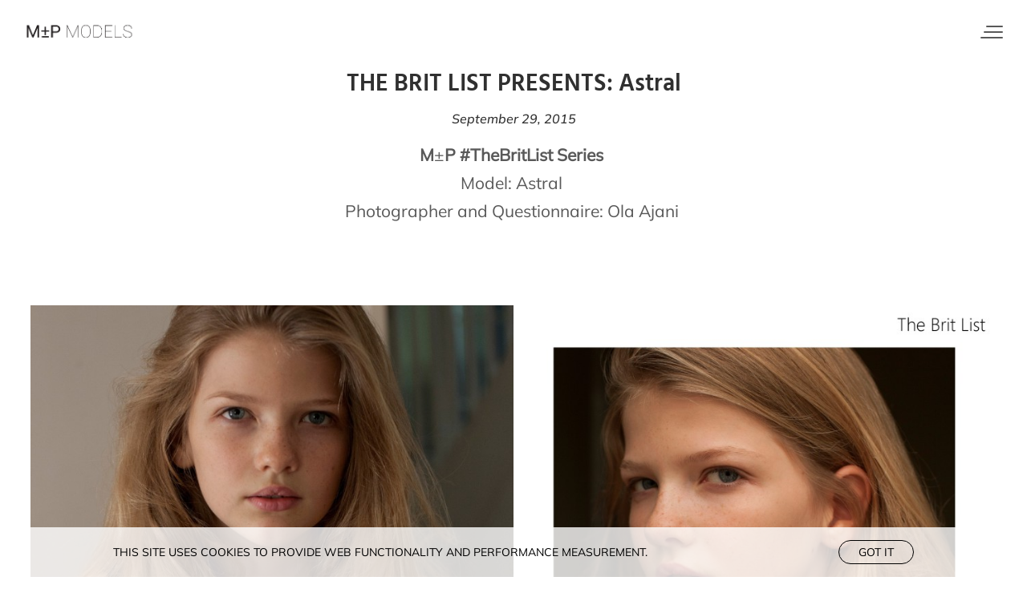

--- FILE ---
content_type: text/html; charset=utf-8
request_url: https://www.mandpmodels.com/news/168-the-brit-list-presents-astral/
body_size: 4493
content:
<!DOCTYPE html><html lang="en"><head><style data-styled="" data-styled-version="5.3.5"></style><meta name="viewport" content="width=device-width"/><meta charSet="utf-8"/><link rel="apple-touch-icon" sizes="180x180" href="/apple-touch-icon.png"/><link rel="icon" type="image/png" sizes="32x32" href="/favicon-32x32.png"/><link rel="icon" type="image/png" sizes="16x16" href="/favicon-16x16.png"/><link rel="manifest" href="/site.webmanifest"/><link rel="mask-icon" href="/safari-pinned-tab.svg" color="#000000"/><meta name="msapplication-TileColor" content="#da532c"/><meta name="theme-color" content="#ffffff"/><title>THE BRIT LIST PRESENTS: Astral | M ± P Models</title><meta name="AUTHOR" content="mediaslide.com"/><meta name="copyright" content="mediaslide.com"/><meta property="og:title" content="THE BRIT LIST PRESENTS: Astral | M ± P Models"/><meta property="og:type" content="article"/><meta property="og:url" content="https://www.mandpmodels.com/news/168-the-brit-list-presents-astral/"/><meta name="description" content="M ± P #TheBritList Series&amp;nbsp; Model: Astral&amp;nbsp; Photographer and Questionnaire: Ola Ajani &amp;nbsp;"/><meta property="og:description" content="M ± P #TheBritList Series&amp;nbsp; Model: Astral&amp;nbsp; Photographer and Questionnaire: Ola Ajani &amp;nbsp;"/><meta name="twitter:description" content="M ± P #TheBritList Series&amp;nbsp; Model: Astral&amp;nbsp; Photographer and Questionnaire: Ola Ajani &amp;nbsp;"/><meta name="twitter:card" content="summary"/><meta name="twitter:title" content="THE BRIT LIST PRESENTS: Astral | M ± P Models"/><meta property="og:image" content="https://mediaslide-europe.storage.googleapis.com/mandp/news_pictures/2015/10/large-7c88a638c084114c67d8c27b7c16a548.jpg"/><meta name="twitter:image" content="https://mediaslide-europe.storage.googleapis.com/mandp/news_pictures/2015/10/large-7c88a638c084114c67d8c27b7c16a548.jpg"/><link rel="canonical" href="https://www.mandpmodels.com/news/168-the-brit-list-presents-astral/"/><meta name="next-head-count" content="23"/><link rel="preload" href="/_next/static/css/475d6cef34ec2292.css" as="style"/><link rel="stylesheet" href="/_next/static/css/475d6cef34ec2292.css" data-n-g=""/><noscript data-n-css=""></noscript><script defer="" nomodule="" src="/_next/static/chunks/polyfills-5cd94c89d3acac5f.js"></script><script src="/_next/static/chunks/webpack-bd87771912a925dd.js" defer=""></script><script src="/_next/static/chunks/framework-dc33c0b5493501f0.js" defer=""></script><script src="/_next/static/chunks/main-4ad3dc79d841eedb.js" defer=""></script><script src="/_next/static/chunks/pages/_app-701f6962f36242bc.js" defer=""></script><script src="/_next/static/chunks/fec483df-fdbe1ce24088e1f0.js" defer=""></script><script src="/_next/static/chunks/14-887c8773f62948f1.js" defer=""></script><script src="/_next/static/chunks/935-27e3a339982a477a.js" defer=""></script><script src="/_next/static/chunks/360-a6506ca9b6465f4f.js" defer=""></script><script src="/_next/static/chunks/pages/news/%5BnewsId%5D-018bd12ad39fe296.js" defer=""></script><script src="/_next/static/fsRs0l-Ba40Y9N59JVW6J/_buildManifest.js" defer=""></script><script src="/_next/static/fsRs0l-Ba40Y9N59JVW6J/_ssgManifest.js" defer=""></script><script src="/_next/static/fsRs0l-Ba40Y9N59JVW6J/_middlewareManifest.js" defer=""></script></head><body><div id="__next" data-reactroot=""><div class="overflow-x-hidden"><header><nav style="background-color:transparent;height:80px;transition:all 500ms" class="flex items-center justify-between px-5 lg:px-[30px] fixed top-0 left-0 w-full z-30"><div><a title="M±P MODELS" href="/"><img class="h-auto w-[140px]" src="/icons/mp-black.png" alt="M±P MODELS" width="140" height="36"/></a></div><div class="relative z-50 flex flex-col justify-between h-[16px] cursor-pointer w-7 parent-div"><span class="absolute top-0 z-10 w-[75%] h-[2px] bg-[#595959] rounded-full transition-all duration-300 ml-auto right-0 hover-full-width"></span><span class="absolute opacity-1 top-1/2 transform -translate-y-1/2 w-[85%] h-[2px] bg-[#595959] rounded-full transition-all duration-300 right-0 hover-full-width"></span><span class="w-full h-[2px] bottom-0 absolute bg-[#595959] rounded-full transition-all duration-300 right-0"></span></div><div class="
  fixed top-0 right-0 w-full max-w-[400px] h-screen text-white bg-[#171717] opacity-0 transition-all duration-500 transform translate-x-full"><div class="px-8 lg:px-10 py-[100px]"><div class="flex flex-col gap-y-[70px]"><ul class="flex flex-col gap-y-[12px]"><li class="text-[14px] leading-[15px] font-mulishRegular uppercase text-[#ededed] hover:text-white transation-all duration-300" style="transform:translateX(120%) translateZ(0)"><a href="/">Home</a></li><li class="text-[14px] leading-[15px] font-mulishRegular uppercase text-[#ededed] hover:text-white transation-all duration-300" style="transform:translateX(120%) translateZ(0)"><a href="/mainboard/">MAINBOARD</a></li><li class="text-[14px] leading-[15px] font-mulishRegular uppercase text-[#ededed] hover:text-white transation-all duration-300" style="transform:translateX(120%) translateZ(0)"><a href="/image/">IMAGE</a></li><li class="text-[14px] leading-[15px] font-mulishRegular uppercase text-[#ededed] hover:text-white transation-all duration-300" style="transform:translateX(120%) translateZ(0)"><a href="/new-faces/">NEW FACES</a></li><li class="text-[14px] leading-[15px] font-mulishRegular uppercase text-[#ededed] hover:text-white transation-all duration-300" style="transform:translateX(120%) translateZ(0)"><a href="/classic/">CLASSIC</a></li><li class="text-[14px] leading-[15px] font-mulishRegular uppercase text-[#ededed] hover:text-white transation-all duration-300" style="transform:translateX(120%) translateZ(0)"><a href="/our-ethos/">OUR ETHOS</a></li><li class="text-[14px] leading-[15px] font-mulishRegular uppercase text-[#ededed] hover:text-white transation-all duration-300"><a href="/apply/">Apply</a></li></ul><div><h4 class="text-[15px] leading-5 text-white font-hindSemiBold tracking-[2px] mb-5">OUR CONTACTS</h4><div class="flex flex-col gap-y-[14px]"><div class="flex items-center gap-x-3"><svg stroke="currentColor" fill="currentColor" stroke-width="0" viewBox="0 0 24 24" class="text-[19px] text-[#b8b8b8]" height="1em" width="1em" xmlns="http://www.w3.org/2000/svg"><path fill="none" d="M0 0h24v24H0z"></path><path d="M12 2C8.13 2 5 5.13 5 9c0 5.25 7 13 7 13s7-7.75 7-13c0-3.87-3.13-7-7-7zm0 9.5a2.5 2.5 0 010-5 2.5 2.5 0 010 5z"></path></svg><p class="text-[14px] leading-[15px] font-mulishRegular uppercase text-[#ededed]">29 POLAND STREET LONDON W1F 8QR</p></div><div class="flex items-center gap-x-3"><svg stroke="currentColor" fill="none" stroke-width="2" viewBox="0 0 24 24" stroke-linecap="round" stroke-linejoin="round" class="text-[19px] text-[#b8b8b8]" height="1em" width="1em" xmlns="http://www.w3.org/2000/svg"><path stroke="none" d="M0 0h24v24H0z" fill="none"></path><path d="M22 7.535v9.465a3 3 0 0 1 -2.824 2.995l-.176 .005h-14a3 3 0 0 1 -2.995 -2.824l-.005 -.176v-9.465l9.445 6.297l.116 .066a1 1 0 0 0 .878 0l.116 -.066l9.445 -6.297z" stroke-width="0" fill="currentColor"></path><path d="M19 4c1.08 0 2.027 .57 2.555 1.427l-9.555 6.37l-9.555 -6.37a2.999 2.999 0 0 1 2.354 -1.42l.201 -.007h14z" stroke-width="0" fill="currentColor"></path></svg><p class="text-[14px] leading-[15px] font-mulishRegular uppercase text-[#ededed] hover:text-white transation-all duration-300"><a href="mailto:INFO@MANDPMODELS.COM">INFO@MANDPMODELS.COM</a></p></div><div class="flex items-center gap-x-3"><svg stroke="currentColor" fill="currentColor" stroke-width="0" viewBox="0 0 24 24" class="text-[19px] text-[#b8b8b8]" height="1em" width="1em" xmlns="http://www.w3.org/2000/svg"><path fill="none" d="M0 0h24v24H0z"></path><path d="M20.01 15.38c-1.23 0-2.42-.2-3.53-.56a.977.977 0 00-1.01.24l-1.57 1.97c-2.83-1.35-5.48-3.9-6.89-6.83l1.95-1.66c.27-.28.35-.67.24-1.02-.37-1.11-.56-2.3-.56-3.53 0-.54-.45-.99-.99-.99H4.19C3.65 3 3 3.24 3 3.99 3 13.28 10.73 21 20.01 21c.71 0 .99-.63.99-1.18v-3.45c0-.54-.45-.99-.99-.99z"></path></svg><p class="text-[14px] leading-[15px] font-mulishRegular uppercase text-[#ededed]"><a href="tel:+44(0)207 734 1051">+44(0)207 734 1051</a></p></div></div></div></div></div></div></nav></header><main><div class="w-full fixed bg-white bg-opacity-80 z-[50] p-4 bottom-0  text-center"><div class="flex gap-y-[6px] lg:gap-y-0 flex-col lg:flex-row items-center justify-between lg:w-[80%] mx-auto"><p class="uppercase text-black text-xs sm:text-sm font-mulishRegular">This site uses cookies to provide web functionality and performance measurement.   </p><button class="border-[1px] border-black py-1 px-6 uppercase text-xs sm:text-sm rounded-full text-black cursor-pointer font-mulishRegular">Got it</button></div></div><button class="fixed bottom-[10px] right-[10px] bg-black hover:bg-opacity-100 transition-all duration-300 bg-opacity-50 text-white z-[100] flex items-center justify-center w-[30px] h-[30px] invisible" style="opacity:0"><svg stroke="currentColor" fill="currentColor" stroke-width="0" viewBox="0 0 512 512" class="text-[16px]" height="1em" width="1em" xmlns="http://www.w3.org/2000/svg"><path fill="none" stroke-linecap="round" stroke-linejoin="round" stroke-width="48" d="M112 328l144-144 144 144"></path></svg></button><div class="undefined mt-[90px] px-5 lg:px-[30px] pb-12"><div class="min-h-[calc(100vh-90px)]" style="opacity:0"><div><div class="flex flex-col items-center justify-center"><h1 class="text-[28px] leading-[28px] lg:text-[30px] lg:leading-[30px] font-hindSemiBold font-semibold text-center"> <!-- -->THE BRIT LIST PRESENTS: Astral</h1></div><p class="text-center my-5 font-mulishMediumItalic text-base leading-4">September 29, 2015</p><div class="text-base leading-[30px] lg:text-[21px] lg:leading-[35px] text-center text-[#595959] font-mulishRegular font-normal"><div><span style="font-weight:bold">M</span>±<span style="font-weight:bold">P #TheBritList Series </span></div><div>Model: Astral <br/></div><div>Photographer and Questionnaire: <a href="http://www.ajani.me/" target="_blank">Ola Ajani</a> </div><div><br/></div><div><br/></div></div></div><div class=" flex items-center justify-center flex-wrap mt-[30px] w-full max-w-[1400px] mx-auto gap-2"><div class="flex items-center w-full justify-center bg-[#f9f9f9] w-full sm:w-[calc(50%-8px)]" style="aspect-ratio:1740/2477"><img src="/layout/imageLoader.png" loading="lazy" alt="THE BRIT LIST PRESENTS: Astral" class="w-full object-cover h-auto object-top z-10 duration-500 " width="1740" height="2477"/></div><div class="flex items-center w-full justify-center bg-[#f9f9f9] w-full sm:w-[calc(50%-8px)]" style="aspect-ratio:1749/2477"><img src="/layout/imageLoader.png" loading="lazy" alt="THE BRIT LIST PRESENTS: Astral" class="w-full object-cover h-auto object-top z-10 duration-500 " width="1749" height="2477"/></div><div class="flex items-center w-full justify-center bg-[#f9f9f9] w-full sm:w-[calc(50%-8px)]" style="aspect-ratio:1749/2477"><img src="/layout/imageLoader.png" loading="lazy" alt="THE BRIT LIST PRESENTS: Astral" class="w-full object-cover h-auto object-top z-10 duration-500 " width="1749" height="2477"/></div><div class="flex items-center w-full justify-center bg-[#f9f9f9] w-full sm:w-[calc(50%-8px)]" style="aspect-ratio:1743/2477"><img src="/layout/imageLoader.png" loading="lazy" alt="THE BRIT LIST PRESENTS: Astral" class="w-full object-cover h-auto object-top z-10 duration-500 " width="1743" height="2477"/></div><div class="flex items-center w-full justify-center bg-[#f9f9f9] w-full sm:w-[calc(50%-8px)]" style="aspect-ratio:1743/2477"><img src="/layout/imageLoader.png" loading="lazy" alt="THE BRIT LIST PRESENTS: Astral" class="w-full object-cover h-auto object-top z-10 duration-500 " width="1743" height="2477"/></div><div class="flex items-center w-full justify-center bg-[#f9f9f9] w-full sm:w-[calc(50%-8px)]" style="aspect-ratio:1752/2477"><img src="/layout/imageLoader.png" loading="lazy" alt="THE BRIT LIST PRESENTS: Astral" class="w-full object-cover h-auto object-top z-10 duration-500 " width="1752" height="2477"/></div></div></div></div></main><footer class="w-full py-[80px] flex items-center justify-center bg-[#F5F5F5]"><div class="flex flex-col gap-y-8 items-center justify-center"><a title="M±P MODELS" href="/"><img class="w-[100px] h-auto" src="/icons/mp-black.png" alt="M±P MODELS" width="100" height="19"/></a><div class="flex items-center gap-x-4"><a title="Instagram M±P" target="_blank" href="https://www.instagram.com/mandpmodels/" rel="noopener"><svg stroke="currentColor" fill="currentColor" stroke-width="0" viewBox="0 0 448 512" class="text-[16px] text-[#333333] hover:text-[#d8d8d8] transation-all duration-300 cursor-pointer" height="1em" width="1em" xmlns="http://www.w3.org/2000/svg"><path d="M224.1 141c-63.6 0-114.9 51.3-114.9 114.9s51.3 114.9 114.9 114.9S339 319.5 339 255.9 287.7 141 224.1 141zm0 189.6c-41.1 0-74.7-33.5-74.7-74.7s33.5-74.7 74.7-74.7 74.7 33.5 74.7 74.7-33.6 74.7-74.7 74.7zm146.4-194.3c0 14.9-12 26.8-26.8 26.8-14.9 0-26.8-12-26.8-26.8s12-26.8 26.8-26.8 26.8 12 26.8 26.8zm76.1 27.2c-1.7-35.9-9.9-67.7-36.2-93.9-26.2-26.2-58-34.4-93.9-36.2-37-2.1-147.9-2.1-184.9 0-35.8 1.7-67.6 9.9-93.9 36.1s-34.4 58-36.2 93.9c-2.1 37-2.1 147.9 0 184.9 1.7 35.9 9.9 67.7 36.2 93.9s58 34.4 93.9 36.2c37 2.1 147.9 2.1 184.9 0 35.9-1.7 67.7-9.9 93.9-36.2 26.2-26.2 34.4-58 36.2-93.9 2.1-37 2.1-147.8 0-184.8zM398.8 388c-7.8 19.6-22.9 34.7-42.6 42.6-29.5 11.7-99.5 9-132.1 9s-102.7 2.6-132.1-9c-19.6-7.8-34.7-22.9-42.6-42.6-11.7-29.5-9-99.5-9-132.1s-2.6-102.7 9-132.1c7.8-19.6 22.9-34.7 42.6-42.6 29.5-11.7 99.5-9 132.1-9s102.7-2.6 132.1 9c19.6 7.8 34.7 22.9 42.6 42.6 11.7 29.5 9 99.5 9 132.1s2.7 102.7-9 132.1z"></path></svg></a><a title="Facebook M±P" target="_blank" rel="noopener" href="https://www.facebook.com/mandpmodels"><svg stroke="currentColor" fill="currentColor" stroke-width="0" viewBox="0 0 512 512" class="text-[16px] text-[#333333] hover:text-[#d8d8d8] transation-all duration-300 cursor-pointer" height="1em" width="1em" xmlns="http://www.w3.org/2000/svg"><path d="M504 256C504 119 393 8 256 8S8 119 8 256c0 123.78 90.69 226.38 209.25 245V327.69h-63V256h63v-54.64c0-62.15 37-96.48 93.67-96.48 27.14 0 55.52 4.84 55.52 4.84v61h-31.28c-30.8 0-40.41 19.12-40.41 38.73V256h68.78l-11 71.69h-57.78V501C413.31 482.38 504 379.78 504 256z"></path></svg></a><a href="mailto:info@mandpmodels.com" target="_blank" rel="noopener" title="Mail M±P"><svg stroke="currentColor" fill="none" stroke-width="2" viewBox="0 0 24 24" stroke-linecap="round" stroke-linejoin="round" class="text-[17px] text-[#333333] hover:text-[#d8d8d8] transation-all duration-300 cursor-pointer" height="1em" width="1em" xmlns="http://www.w3.org/2000/svg"><path stroke="none" d="M0 0h24v24H0z" fill="none"></path><path d="M22 7.535v9.465a3 3 0 0 1 -2.824 2.995l-.176 .005h-14a3 3 0 0 1 -2.995 -2.824l-.005 -.176v-9.465l9.445 6.297l.116 .066a1 1 0 0 0 .878 0l.116 -.066l9.445 -6.297z" stroke-width="0" fill="currentColor"></path><path d="M19 4c1.08 0 2.027 .57 2.555 1.427l-9.555 6.37l-9.555 -6.37a2.999 2.999 0 0 1 2.354 -1.42l.201 -.007h14z" stroke-width="0" fill="currentColor"></path></svg></a><a href="https://www.google.com/maps/place/M+%26+P+Models/@51.5154278,-0.1395194,17z/data=!3m1!4b1!4m5!3m4!1s0x48761b2b2f67423d:0x4245f809559ecb3!8m2!3d51.5154278!4d-0.1373307" target="_blank" title="Address M±P" rel="noopener"><svg stroke="currentColor" fill="currentColor" stroke-width="0" viewBox="0 0 384 512" class="text-[16px] text-[#333333] hover:text-[#d8d8d8] transation-all duration-300 cursor-pointer" height="1em" width="1em" xmlns="http://www.w3.org/2000/svg"><path d="M215.7 499.2C267 435 384 279.4 384 192C384 86 298 0 192 0S0 86 0 192c0 87.4 117 243 168.3 307.2c12.3 15.3 35.1 15.3 47.4 0zM192 128a64 64 0 1 1 0 128 64 64 0 1 1 0-128z"></path></svg></a></div><div><a class="uppercase text-xs font-mulishLight text-[#303030]" href="https://www.mediaslide.com/" target="_blank" title="Mediaslide Model Agency Software" rel="noopener">mediaslide model agency software</a></div></div></footer></div></div><script id="__NEXT_DATA__" type="application/json">{"props":{"pageProps":{"newsData":{"id":"168","title":"THE BRIT LIST PRESENTS: Astral","content":"\u003cdiv\u003e\u003cspan style=\"font-weight: bold;\"\u003eM\u003c/span\u003e±\u003cspan style=\"font-weight: bold;\"\u003eP #TheBritList Series\u0026nbsp;\u003c/span\u003e\u003c/div\u003e\u003cdiv\u003eModel: Astral\u0026nbsp;\u003cbr\u003e\u003c/div\u003e\u003cdiv\u003ePhotographer and Questionnaire: \u003ca href=\"http://www.ajani.me/\" target=\"_blank\"\u003eOla Ajani\u003c/a\u003e\u0026nbsp;\u003c/div\u003e\u003cdiv\u003e\u003cbr\u003e\u003c/div\u003e\u003cdiv\u003e\u003cbr\u003e\u003c/div\u003e","pictures":[{"id":"618","url":"https://mediaslide-europe.storage.googleapis.com/mandp/news_pictures/2015/10/large-7c88a638c084114c67d8c27b7c16a548.jpg","width":"1740","height":"2477","model_id":"","model_name":"","model_gender":"","model_picture_id":null,"model_categories":[],"height_eur":"","height_usa":"","bust_eur":"","bust_usa":"","hips_eur":"","hips_usa":"","waist_eur":"","waist_usa":"","vest_eur":"","vest_usa":"","shoes_eur":"","shoes_usa":"","shoes_uk":"","hair":"","hair_length":"","hair_type":"","eyes":"","bra":"","tags":[]},{"id":"619","url":"https://mediaslide-europe.storage.googleapis.com/mandp/news_pictures/2015/10/large-89f4c140ab23af8e153cc977fabc048c.jpg","width":"1749","height":"2477","model_id":"","model_name":"","model_gender":"","model_picture_id":null,"model_categories":[],"height_eur":"","height_usa":"","bust_eur":"","bust_usa":"","hips_eur":"","hips_usa":"","waist_eur":"","waist_usa":"","vest_eur":"","vest_usa":"","shoes_eur":"","shoes_usa":"","shoes_uk":"","hair":"","hair_length":"","hair_type":"","eyes":"","bra":"","tags":[]},{"id":"620","url":"https://mediaslide-europe.storage.googleapis.com/mandp/news_pictures/2015/10/large-530a1f055d2e4417180414aa630db9fc.jpg","width":"1749","height":"2477","model_id":"","model_name":"","model_gender":"","model_picture_id":null,"model_categories":[],"height_eur":"","height_usa":"","bust_eur":"","bust_usa":"","hips_eur":"","hips_usa":"","waist_eur":"","waist_usa":"","vest_eur":"","vest_usa":"","shoes_eur":"","shoes_usa":"","shoes_uk":"","hair":"","hair_length":"","hair_type":"","eyes":"","bra":"","tags":[]},{"id":"621","url":"https://mediaslide-europe.storage.googleapis.com/mandp/news_pictures/2015/10/large-d1d2ef6d5a957d8a980cac0d3624958c.jpg","width":"1743","height":"2477","model_id":"","model_name":"","model_gender":"","model_picture_id":null,"model_categories":[],"height_eur":"","height_usa":"","bust_eur":"","bust_usa":"","hips_eur":"","hips_usa":"","waist_eur":"","waist_usa":"","vest_eur":"","vest_usa":"","shoes_eur":"","shoes_usa":"","shoes_uk":"","hair":"","hair_length":"","hair_type":"","eyes":"","bra":"","tags":[]},{"id":"622","url":"https://mediaslide-europe.storage.googleapis.com/mandp/news_pictures/2015/10/large-1a924417277c0de8df7e36174c709afa.jpg","width":"1743","height":"2477","model_id":"","model_name":"","model_gender":"","model_picture_id":null,"model_categories":[],"height_eur":"","height_usa":"","bust_eur":"","bust_usa":"","hips_eur":"","hips_usa":"","waist_eur":"","waist_usa":"","vest_eur":"","vest_usa":"","shoes_eur":"","shoes_usa":"","shoes_uk":"","hair":"","hair_length":"","hair_type":"","eyes":"","bra":"","tags":[]},{"id":"623","url":"https://mediaslide-europe.storage.googleapis.com/mandp/news_pictures/2015/10/large-bae8f5cb1a68b1cc24f598ba4fa96ad9.jpg","width":"1752","height":"2477","model_id":"","model_name":"","model_gender":"","model_picture_id":null,"model_categories":[],"height_eur":"","height_usa":"","bust_eur":"","bust_usa":"","hips_eur":"","hips_usa":"","waist_eur":"","waist_usa":"","vest_eur":"","vest_usa":"","shoes_eur":"","shoes_usa":"","shoes_uk":"","hair":"","hair_length":"","hair_type":"","eyes":"","bra":"","tags":[]}],"date":"2015-09-29 11:43:00","featured_picture":{"picture_url":"https://mediaslide-europe.storage.googleapis.com/mandp/news_pictures/2015/10/large-7c88a638c084114c67d8c27b7c16a548.jpg","picture_width":"1740","picture_height":"2477","media_type":"picture","media_video_url":null}}},"__N_SSP":true},"page":"/news/[newsId]","query":{"newsId":"168-the-brit-list-presents-astral"},"buildId":"fsRs0l-Ba40Y9N59JVW6J","isFallback":false,"gssp":true,"scriptLoader":[]}</script></body></html>

--- FILE ---
content_type: application/javascript; charset=UTF-8
request_url: https://www.mandpmodels.com/_next/static/chunks/788-7a4fdd68b983d167.js
body_size: 95702
content:
(self.webpackChunk_N_E=self.webpackChunk_N_E||[]).push([[788],{38862:function(e,t,n){"use strict";n.r(t),n.d(t,{Composite:function(){return Ht},CompositeItem:function(){return $t},FloatingArrow:function(){return Kt},FloatingDelayGroup:function(){return fn},FloatingFocusManager:function(){return Hn},FloatingList:function(){return Nt},FloatingNode:function(){return tn},FloatingOverlay:function(){return Bn},FloatingPortal:function(){return Yn},FloatingTree:function(){return nn},arrow:function(){return We},autoPlacement:function(){return Te},autoUpdate:function(){return Ee},computePosition:function(){return Fe},detectOverflow:function(){return Pe},flip:function(){return Ce},getOverflowAncestors:function(){return D},hide:function(){return Ne},inline:function(){return Re},inner:function(){return br},limitShift:function(){return Le},offset:function(){return xe},platform:function(){return Se},safePolygon:function(){return kr},shift:function(){return Ie},size:function(){return je},useClick:function(){return Vn},useClientPoint:function(){return Kn},useDelayGroup:function(){return pn},useDelayGroupContext:function(){return dn},useDismiss:function(){return Gn},useFloating:function(){return Jn},useFloatingNodeId:function(){return en},useFloatingParentNodeId:function(){return Gt},useFloatingPortalNode:function(){return Nn},useFloatingTree:function(){return Jt},useFocus:function(){return er},useHover:function(){return un},useId:function(){return qt},useInnerOffset:function(){return wr},useInteractions:function(){return or},useListItem:function(){return Yt},useListNavigation:function(){return lr},useMergeRefs:function(){return ft},useRole:function(){return fr},useTransitionStatus:function(){return mr},useTransitionStyles:function(){return vr},useTypeahead:function(){return yr}});var r=n(67294),o=n.t(r,2);function a(e){return u(e)?(e.nodeName||"").toLowerCase():"#document"}function i(e){var t;return(null==e||null==(t=e.ownerDocument)?void 0:t.defaultView)||window}function s(e){var t;return null==(t=(u(e)?e.ownerDocument:e.document)||window.document)?void 0:t.documentElement}function u(e){return e instanceof Node||e instanceof i(e).Node}function c(e){return e instanceof Element||e instanceof i(e).Element}function l(e){return e instanceof HTMLElement||e instanceof i(e).HTMLElement}function d(e){return"undefined"!==typeof ShadowRoot&&(e instanceof ShadowRoot||e instanceof i(e).ShadowRoot)}function f(e){const{overflow:t,overflowX:n,overflowY:r,display:o}=y(e);return/auto|scroll|overlay|hidden|clip/.test(t+r+n)&&!["inline","contents"].includes(o)}function p(e){return["table","td","th"].includes(a(e))}function h(e){const t=m(),n=y(e);return"none"!==n.transform||"none"!==n.perspective||!!n.containerType&&"normal"!==n.containerType||!t&&!!n.backdropFilter&&"none"!==n.backdropFilter||!t&&!!n.filter&&"none"!==n.filter||["transform","perspective","filter"].some((e=>(n.willChange||"").includes(e)))||["paint","layout","strict","content"].some((e=>(n.contain||"").includes(e)))}function m(){return!("undefined"===typeof CSS||!CSS.supports)&&CSS.supports("-webkit-backdrop-filter","none")}function v(e){return["html","body","#document"].includes(a(e))}function y(e){return i(e).getComputedStyle(e)}function g(e){return c(e)?{scrollLeft:e.scrollLeft,scrollTop:e.scrollTop}:{scrollLeft:e.pageXOffset,scrollTop:e.pageYOffset}}function b(e){if("html"===a(e))return e;const t=e.assignedSlot||e.parentNode||d(e)&&e.host||s(e);return d(t)?t.host:t}function w(e){const t=b(e);return v(t)?e.ownerDocument?e.ownerDocument.body:e.body:l(t)&&f(t)?t:w(t)}function D(e,t,n){var r;void 0===t&&(t=[]),void 0===n&&(n=!0);const o=w(e),a=o===(null==(r=e.ownerDocument)?void 0:r.body),s=i(o);return a?t.concat(s,s.visualViewport||[],f(o)?o:[],s.frameElement&&n?D(s.frameElement):[]):t.concat(o,D(o,[],n))}function k(e){let t=e.activeElement;for(;null!=(null==(n=t)||null==(n=n.shadowRoot)?void 0:n.activeElement);){var n;t=t.shadowRoot.activeElement}return t}function O(e,t){if(!e||!t)return!1;const n=null==t.getRootNode?void 0:t.getRootNode();if(e.contains(t))return!0;if(n&&d(n)){let n=t;for(;n;){if(e===n)return!0;n=n.parentNode||n.host}}return!1}function M(){const e=navigator.userAgentData;return null!=e&&e.platform?e.platform:navigator.platform}function _(){const e=navigator.userAgentData;return e&&Array.isArray(e.brands)?e.brands.map((e=>{let{brand:t,version:n}=e;return t+"/"+n})).join(" "):navigator.userAgent}function S(e){return!(0!==e.mozInputSource||!e.isTrusted)||(x()&&e.pointerType?"click"===e.type&&1===e.buttons:0===e.detail&&!e.pointerType)}function E(e){return!_().includes("jsdom/")&&(!x()&&0===e.width&&0===e.height||x()&&1===e.width&&1===e.height&&0===e.pressure&&0===e.detail&&"mouse"===e.pointerType||e.width<1&&e.height<1&&0===e.pressure&&0===e.detail&&"touch"===e.pointerType)}function P(){return/apple/i.test(navigator.vendor)}function x(){const e=/android/i;return e.test(M())||e.test(_())}function T(){return M().toLowerCase().startsWith("mac")&&!navigator.maxTouchPoints}function I(e,t){const n=["mouse","pen"];return t||n.push("",void 0),n.includes(e)}function C(e){return(null==e?void 0:e.ownerDocument)||document}function j(e,t){if(null==t)return!1;if("composedPath"in e)return e.composedPath().includes(t);const n=e;return null!=n.target&&t.contains(n.target)}function N(e){return"composedPath"in e?e.composedPath()[0]:e.target}function Y(e){return l(e)&&e.matches("input:not([type='hidden']):not([disabled]),[contenteditable]:not([contenteditable='false']),textarea:not([disabled])")}function R(e){e.preventDefault(),e.stopPropagation()}function L(e){return!!e&&("combobox"===e.getAttribute("role")&&Y(e))}const F=["top","right","bottom","left"],A=["start","end"],W=F.reduce(((e,t)=>e.concat(t,t+"-"+A[0],t+"-"+A[1])),[]),H=Math.min,$=Math.max,B=Math.round,Q=Math.floor,z=e=>({x:e,y:e}),V={left:"right",right:"left",bottom:"top",top:"bottom"},q={start:"end",end:"start"};function K(e,t,n){return $(e,H(t,n))}function U(e,t){return"function"===typeof e?e(t):e}function Z(e){return e.split("-")[0]}function X(e){return e.split("-")[1]}function G(e){return"x"===e?"y":"x"}function J(e){return"y"===e?"height":"width"}function ee(e){return["top","bottom"].includes(Z(e))?"y":"x"}function te(e){return G(ee(e))}function ne(e,t,n){void 0===n&&(n=!1);const r=X(e),o=te(e),a=J(o);let i="x"===o?r===(n?"end":"start")?"right":"left":"start"===r?"bottom":"top";return t.reference[a]>t.floating[a]&&(i=oe(i)),[i,oe(i)]}function re(e){return e.replace(/start|end/g,(e=>q[e]))}function oe(e){return e.replace(/left|right|bottom|top/g,(e=>V[e]))}function ae(e){return"number"!==typeof e?function(e){return{top:0,right:0,bottom:0,left:0,...e}}(e):{top:e,right:e,bottom:e,left:e}}function ie(e){const{x:t,y:n,width:r,height:o}=e;return{width:r,height:o,top:n,left:t,right:t+r,bottom:n+o,x:t,y:n}}function se(e,t,n){let{reference:r,floating:o}=e;const a=ee(t),i=te(t),s=J(i),u=Z(t),c="y"===a,l=r.x+r.width/2-o.width/2,d=r.y+r.height/2-o.height/2,f=r[s]/2-o[s]/2;let p;switch(u){case"top":p={x:l,y:r.y-o.height};break;case"bottom":p={x:l,y:r.y+r.height};break;case"right":p={x:r.x+r.width,y:d};break;case"left":p={x:r.x-o.width,y:d};break;default:p={x:r.x,y:r.y}}switch(X(t)){case"start":p[i]-=f*(n&&c?-1:1);break;case"end":p[i]+=f*(n&&c?-1:1)}return p}async function ue(e,t){var n;void 0===t&&(t={});const{x:r,y:o,platform:a,rects:i,elements:s,strategy:u}=e,{boundary:c="clippingAncestors",rootBoundary:l="viewport",elementContext:d="floating",altBoundary:f=!1,padding:p=0}=U(t,e),h=ae(p),m=s[f?"floating"===d?"reference":"floating":d],v=ie(await a.getClippingRect({element:null==(n=await(null==a.isElement?void 0:a.isElement(m)))||n?m:m.contextElement||await(null==a.getDocumentElement?void 0:a.getDocumentElement(s.floating)),boundary:c,rootBoundary:l,strategy:u})),y="floating"===d?{x:r,y:o,width:i.floating.width,height:i.floating.height}:i.reference,g=await(null==a.getOffsetParent?void 0:a.getOffsetParent(s.floating)),b=await(null==a.isElement?void 0:a.isElement(g))&&await(null==a.getScale?void 0:a.getScale(g))||{x:1,y:1},w=ie(a.convertOffsetParentRelativeRectToViewportRelativeRect?await a.convertOffsetParentRelativeRectToViewportRelativeRect({elements:s,rect:y,offsetParent:g,strategy:u}):y);return{top:(v.top-w.top+h.top)/b.y,bottom:(w.bottom-v.bottom+h.bottom)/b.y,left:(v.left-w.left+h.left)/b.x,right:(w.right-v.right+h.right)/b.x}}function ce(e,t){return{top:e.top-t.height,right:e.right-t.width,bottom:e.bottom-t.height,left:e.left-t.width}}function le(e){return F.some((t=>e[t]>=0))}function de(e){const t=H(...e.map((e=>e.left))),n=H(...e.map((e=>e.top)));return{x:t,y:n,width:$(...e.map((e=>e.right)))-t,height:$(...e.map((e=>e.bottom)))-n}}function fe(e){const t=y(e);let n=parseFloat(t.width)||0,r=parseFloat(t.height)||0;const o=l(e),a=o?e.offsetWidth:n,i=o?e.offsetHeight:r,s=B(n)!==a||B(r)!==i;return s&&(n=a,r=i),{width:n,height:r,$:s}}function pe(e){return c(e)?e:e.contextElement}function he(e){const t=pe(e);if(!l(t))return z(1);const n=t.getBoundingClientRect(),{width:r,height:o,$:a}=fe(t);let i=(a?B(n.width):n.width)/r,s=(a?B(n.height):n.height)/o;return i&&Number.isFinite(i)||(i=1),s&&Number.isFinite(s)||(s=1),{x:i,y:s}}const me=z(0);function ve(e){const t=i(e);return m()&&t.visualViewport?{x:t.visualViewport.offsetLeft,y:t.visualViewport.offsetTop}:me}function ye(e,t,n,r){void 0===t&&(t=!1),void 0===n&&(n=!1);const o=e.getBoundingClientRect(),a=pe(e);let s=z(1);t&&(r?c(r)&&(s=he(r)):s=he(e));const u=function(e,t,n){return void 0===t&&(t=!1),!(!n||t&&n!==i(e))&&t}(a,n,r)?ve(a):z(0);let l=(o.left+u.x)/s.x,d=(o.top+u.y)/s.y,f=o.width/s.x,p=o.height/s.y;if(a){const e=i(a),t=r&&c(r)?i(r):r;let n=e,o=n.frameElement;for(;o&&r&&t!==n;){const e=he(o),t=o.getBoundingClientRect(),r=y(o),a=t.left+(o.clientLeft+parseFloat(r.paddingLeft))*e.x,s=t.top+(o.clientTop+parseFloat(r.paddingTop))*e.y;l*=e.x,d*=e.y,f*=e.x,p*=e.y,l+=a,d+=s,n=i(o),o=n.frameElement}}return ie({width:f,height:p,x:l,y:d})}const ge=[":popover-open",":modal"];function be(e){return ge.some((t=>{try{return e.matches(t)}catch(n){return!1}}))}function we(e){return ye(s(e)).left+g(e).scrollLeft}function De(e,t,n){let r;if("viewport"===t)r=function(e,t){const n=i(e),r=s(e),o=n.visualViewport;let a=r.clientWidth,u=r.clientHeight,c=0,l=0;if(o){a=o.width,u=o.height;const e=m();(!e||e&&"fixed"===t)&&(c=o.offsetLeft,l=o.offsetTop)}return{width:a,height:u,x:c,y:l}}(e,n);else if("document"===t)r=function(e){const t=s(e),n=g(e),r=e.ownerDocument.body,o=$(t.scrollWidth,t.clientWidth,r.scrollWidth,r.clientWidth),a=$(t.scrollHeight,t.clientHeight,r.scrollHeight,r.clientHeight);let i=-n.scrollLeft+we(e);const u=-n.scrollTop;return"rtl"===y(r).direction&&(i+=$(t.clientWidth,r.clientWidth)-o),{width:o,height:a,x:i,y:u}}(s(e));else if(c(t))r=function(e,t){const n=ye(e,!0,"fixed"===t),r=n.top+e.clientTop,o=n.left+e.clientLeft,a=l(e)?he(e):z(1);return{width:e.clientWidth*a.x,height:e.clientHeight*a.y,x:o*a.x,y:r*a.y}}(t,n);else{const n=ve(e);r={...t,x:t.x-n.x,y:t.y-n.y}}return ie(r)}function ke(e,t){const n=b(e);return!(n===t||!c(n)||v(n))&&("fixed"===y(n).position||ke(n,t))}function Oe(e,t,n){const r=l(t),o=s(t),i="fixed"===n,u=ye(e,!0,i,t);let c={scrollLeft:0,scrollTop:0};const d=z(0);if(r||!r&&!i)if(("body"!==a(t)||f(o))&&(c=g(t)),r){const e=ye(t,!0,i,t);d.x=e.x+t.clientLeft,d.y=e.y+t.clientTop}else o&&(d.x=we(o));return{x:u.left+c.scrollLeft-d.x,y:u.top+c.scrollTop-d.y,width:u.width,height:u.height}}function Me(e,t){return l(e)&&"fixed"!==y(e).position?t?t(e):e.offsetParent:null}function _e(e,t){const n=i(e);if(!l(e)||be(e))return n;let r=Me(e,t);for(;r&&p(r)&&"static"===y(r).position;)r=Me(r,t);return r&&("html"===a(r)||"body"===a(r)&&"static"===y(r).position&&!h(r))?n:r||function(e){let t=b(e);for(;l(t)&&!v(t);){if(h(t))return t;t=b(t)}return null}(e)||n}const Se={convertOffsetParentRelativeRectToViewportRelativeRect:function(e){let{elements:t,rect:n,offsetParent:r,strategy:o}=e;const i="fixed"===o,u=s(r),c=!!t&&be(t.floating);if(r===u||c&&i)return n;let d={scrollLeft:0,scrollTop:0},p=z(1);const h=z(0),m=l(r);if((m||!m&&!i)&&(("body"!==a(r)||f(u))&&(d=g(r)),l(r))){const e=ye(r);p=he(r),h.x=e.x+r.clientLeft,h.y=e.y+r.clientTop}return{width:n.width*p.x,height:n.height*p.y,x:n.x*p.x-d.scrollLeft*p.x+h.x,y:n.y*p.y-d.scrollTop*p.y+h.y}},getDocumentElement:s,getClippingRect:function(e){let{element:t,boundary:n,rootBoundary:r,strategy:o}=e;const i=[..."clippingAncestors"===n?function(e,t){const n=t.get(e);if(n)return n;let r=D(e,[],!1).filter((e=>c(e)&&"body"!==a(e))),o=null;const i="fixed"===y(e).position;let s=i?b(e):e;for(;c(s)&&!v(s);){const t=y(s),n=h(s);n||"fixed"!==t.position||(o=null),(i?!n&&!o:!n&&"static"===t.position&&o&&["absolute","fixed"].includes(o.position)||f(s)&&!n&&ke(e,s))?r=r.filter((e=>e!==s)):o=t,s=b(s)}return t.set(e,r),r}(t,this._c):[].concat(n),r],s=i[0],u=i.reduce(((e,n)=>{const r=De(t,n,o);return e.top=$(r.top,e.top),e.right=H(r.right,e.right),e.bottom=H(r.bottom,e.bottom),e.left=$(r.left,e.left),e}),De(t,s,o));return{width:u.right-u.left,height:u.bottom-u.top,x:u.left,y:u.top}},getOffsetParent:_e,getElementRects:async function(e){const t=this.getOffsetParent||_e,n=this.getDimensions,r=await n(e.floating);return{reference:Oe(e.reference,await t(e.floating),e.strategy),floating:{x:0,y:0,width:r.width,height:r.height}}},getClientRects:function(e){return Array.from(e.getClientRects())},getDimensions:function(e){const{width:t,height:n}=fe(e);return{width:t,height:n}},getScale:he,isElement:c,isRTL:function(e){return"rtl"===y(e).direction}};function Ee(e,t,n,r){void 0===r&&(r={});const{ancestorScroll:o=!0,ancestorResize:a=!0,elementResize:i="function"===typeof ResizeObserver,layoutShift:u="function"===typeof IntersectionObserver,animationFrame:c=!1}=r,l=pe(e),d=o||a?[...l?D(l):[],...D(t)]:[];d.forEach((e=>{o&&e.addEventListener("scroll",n,{passive:!0}),a&&e.addEventListener("resize",n)}));const f=l&&u?function(e,t){let n,r=null;const o=s(e);function a(){var e;clearTimeout(n),null==(e=r)||e.disconnect(),r=null}return function i(s,u){void 0===s&&(s=!1),void 0===u&&(u=1),a();const{left:c,top:l,width:d,height:f}=e.getBoundingClientRect();if(s||t(),!d||!f)return;const p={rootMargin:-Q(l)+"px "+-Q(o.clientWidth-(c+d))+"px "+-Q(o.clientHeight-(l+f))+"px "+-Q(c)+"px",threshold:$(0,H(1,u))||1};let h=!0;function m(e){const t=e[0].intersectionRatio;if(t!==u){if(!h)return i();t?i(!1,t):n=setTimeout((()=>{i(!1,1e-7)}),1e3)}h=!1}try{r=new IntersectionObserver(m,{...p,root:o.ownerDocument})}catch(v){r=new IntersectionObserver(m,p)}r.observe(e)}(!0),a}(l,n):null;let p,h=-1,m=null;i&&(m=new ResizeObserver((e=>{let[r]=e;r&&r.target===l&&m&&(m.unobserve(t),cancelAnimationFrame(h),h=requestAnimationFrame((()=>{var e;null==(e=m)||e.observe(t)}))),n()})),l&&!c&&m.observe(l),m.observe(t));let v=c?ye(e):null;return c&&function t(){const r=ye(e);!v||r.x===v.x&&r.y===v.y&&r.width===v.width&&r.height===v.height||n();v=r,p=requestAnimationFrame(t)}(),n(),()=>{var e;d.forEach((e=>{o&&e.removeEventListener("scroll",n),a&&e.removeEventListener("resize",n)})),null==f||f(),null==(e=m)||e.disconnect(),m=null,c&&cancelAnimationFrame(p)}}const Pe=ue,xe=function(e){return void 0===e&&(e=0),{name:"offset",options:e,async fn(t){var n,r;const{x:o,y:a,placement:i,middlewareData:s}=t,u=await async function(e,t){const{placement:n,platform:r,elements:o}=e,a=await(null==r.isRTL?void 0:r.isRTL(o.floating)),i=Z(n),s=X(n),u="y"===ee(n),c=["left","top"].includes(i)?-1:1,l=a&&u?-1:1,d=U(t,e);let{mainAxis:f,crossAxis:p,alignmentAxis:h}="number"===typeof d?{mainAxis:d,crossAxis:0,alignmentAxis:null}:{mainAxis:0,crossAxis:0,alignmentAxis:null,...d};return s&&"number"===typeof h&&(p="end"===s?-1*h:h),u?{x:p*l,y:f*c}:{x:f*c,y:p*l}}(t,e);return i===(null==(n=s.offset)?void 0:n.placement)&&null!=(r=s.arrow)&&r.alignmentOffset?{}:{x:o+u.x,y:a+u.y,data:{...u,placement:i}}}}},Te=function(e){return void 0===e&&(e={}),{name:"autoPlacement",options:e,async fn(t){var n,r,o;const{rects:a,middlewareData:i,placement:s,platform:u,elements:c}=t,{crossAxis:l=!1,alignment:d,allowedPlacements:f=W,autoAlignment:p=!0,...h}=U(e,t),m=void 0!==d||f===W?function(e,t,n){return(e?[...n.filter((t=>X(t)===e)),...n.filter((t=>X(t)!==e))]:n.filter((e=>Z(e)===e))).filter((n=>!e||X(n)===e||!!t&&re(n)!==n))}(d||null,p,f):f,v=await ue(t,h),y=(null==(n=i.autoPlacement)?void 0:n.index)||0,g=m[y];if(null==g)return{};const b=ne(g,a,await(null==u.isRTL?void 0:u.isRTL(c.floating)));if(s!==g)return{reset:{placement:m[0]}};const w=[v[Z(g)],v[b[0]],v[b[1]]],D=[...(null==(r=i.autoPlacement)?void 0:r.overflows)||[],{placement:g,overflows:w}],k=m[y+1];if(k)return{data:{index:y+1,overflows:D},reset:{placement:k}};const O=D.map((e=>{const t=X(e.placement);return[e.placement,t&&l?e.overflows.slice(0,2).reduce(((e,t)=>e+t),0):e.overflows[0],e.overflows]})).sort(((e,t)=>e[1]-t[1])),M=(null==(o=O.filter((e=>e[2].slice(0,X(e[0])?2:3).every((e=>e<=0))))[0])?void 0:o[0])||O[0][0];return M!==s?{data:{index:y+1,overflows:D},reset:{placement:M}}:{}}}},Ie=function(e){return void 0===e&&(e={}),{name:"shift",options:e,async fn(t){const{x:n,y:r,placement:o}=t,{mainAxis:a=!0,crossAxis:i=!1,limiter:s={fn:e=>{let{x:t,y:n}=e;return{x:t,y:n}}},...u}=U(e,t),c={x:n,y:r},l=await ue(t,u),d=ee(Z(o)),f=G(d);let p=c[f],h=c[d];if(a){const e="y"===f?"bottom":"right";p=K(p+l["y"===f?"top":"left"],p,p-l[e])}if(i){const e="y"===d?"bottom":"right";h=K(h+l["y"===d?"top":"left"],h,h-l[e])}const m=s.fn({...t,[f]:p,[d]:h});return{...m,data:{x:m.x-n,y:m.y-r}}}}},Ce=function(e){return void 0===e&&(e={}),{name:"flip",options:e,async fn(t){var n,r;const{placement:o,middlewareData:a,rects:i,initialPlacement:s,platform:u,elements:c}=t,{mainAxis:l=!0,crossAxis:d=!0,fallbackPlacements:f,fallbackStrategy:p="bestFit",fallbackAxisSideDirection:h="none",flipAlignment:m=!0,...v}=U(e,t);if(null!=(n=a.arrow)&&n.alignmentOffset)return{};const y=Z(o),g=Z(s)===s,b=await(null==u.isRTL?void 0:u.isRTL(c.floating)),w=f||(g||!m?[oe(s)]:function(e){const t=oe(e);return[re(e),t,re(t)]}(s));f||"none"===h||w.push(...function(e,t,n,r){const o=X(e);let a=function(e,t,n){const r=["left","right"],o=["right","left"],a=["top","bottom"],i=["bottom","top"];switch(e){case"top":case"bottom":return n?t?o:r:t?r:o;case"left":case"right":return t?a:i;default:return[]}}(Z(e),"start"===n,r);return o&&(a=a.map((e=>e+"-"+o)),t&&(a=a.concat(a.map(re)))),a}(s,m,h,b));const D=[s,...w],k=await ue(t,v),O=[];let M=(null==(r=a.flip)?void 0:r.overflows)||[];if(l&&O.push(k[y]),d){const e=ne(o,i,b);O.push(k[e[0]],k[e[1]])}if(M=[...M,{placement:o,overflows:O}],!O.every((e=>e<=0))){var _,S;const e=((null==(_=a.flip)?void 0:_.index)||0)+1,t=D[e];if(t)return{data:{index:e,overflows:M},reset:{placement:t}};let n=null==(S=M.filter((e=>e.overflows[0]<=0)).sort(((e,t)=>e.overflows[1]-t.overflows[1]))[0])?void 0:S.placement;if(!n)switch(p){case"bestFit":{var E;const e=null==(E=M.map((e=>[e.placement,e.overflows.filter((e=>e>0)).reduce(((e,t)=>e+t),0)])).sort(((e,t)=>e[1]-t[1]))[0])?void 0:E[0];e&&(n=e);break}case"initialPlacement":n=s}if(o!==n)return{reset:{placement:n}}}return{}}}},je=function(e){return void 0===e&&(e={}),{name:"size",options:e,async fn(t){const{placement:n,rects:r,platform:o,elements:a}=t,{apply:i=(()=>{}),...s}=U(e,t),u=await ue(t,s),c=Z(n),l=X(n),d="y"===ee(n),{width:f,height:p}=r.floating;let h,m;"top"===c||"bottom"===c?(h=c,m=l===(await(null==o.isRTL?void 0:o.isRTL(a.floating))?"start":"end")?"left":"right"):(m=c,h="end"===l?"top":"bottom");const v=p-u[h],y=f-u[m],g=!t.middlewareData.shift;let b=v,w=y;if(d){const e=f-u.left-u.right;w=l||g?H(y,e):e}else{const e=p-u.top-u.bottom;b=l||g?H(v,e):e}if(g&&!l){const e=$(u.left,0),t=$(u.right,0),n=$(u.top,0),r=$(u.bottom,0);d?w=f-2*(0!==e||0!==t?e+t:$(u.left,u.right)):b=p-2*(0!==n||0!==r?n+r:$(u.top,u.bottom))}await i({...t,availableWidth:w,availableHeight:b});const D=await o.getDimensions(a.floating);return f!==D.width||p!==D.height?{reset:{rects:!0}}:{}}}},Ne=function(e){return void 0===e&&(e={}),{name:"hide",options:e,async fn(t){const{rects:n}=t,{strategy:r="referenceHidden",...o}=U(e,t);switch(r){case"referenceHidden":{const e=ce(await ue(t,{...o,elementContext:"reference"}),n.reference);return{data:{referenceHiddenOffsets:e,referenceHidden:le(e)}}}case"escaped":{const e=ce(await ue(t,{...o,altBoundary:!0}),n.floating);return{data:{escapedOffsets:e,escaped:le(e)}}}default:return{}}}}},Ye=e=>({name:"arrow",options:e,async fn(t){const{x:n,y:r,placement:o,rects:a,platform:i,elements:s,middlewareData:u}=t,{element:c,padding:l=0}=U(e,t)||{};if(null==c)return{};const d=ae(l),f={x:n,y:r},p=te(o),h=J(p),m=await i.getDimensions(c),v="y"===p,y=v?"top":"left",g=v?"bottom":"right",b=v?"clientHeight":"clientWidth",w=a.reference[h]+a.reference[p]-f[p]-a.floating[h],D=f[p]-a.reference[p],k=await(null==i.getOffsetParent?void 0:i.getOffsetParent(c));let O=k?k[b]:0;O&&await(null==i.isElement?void 0:i.isElement(k))||(O=s.floating[b]||a.floating[h]);const M=w/2-D/2,_=O/2-m[h]/2-1,S=H(d[y],_),E=H(d[g],_),P=S,x=O-m[h]-E,T=O/2-m[h]/2+M,I=K(P,T,x),C=!u.arrow&&null!=X(o)&&T!==I&&a.reference[h]/2-(T<P?S:E)-m[h]/2<0,j=C?T<P?T-P:T-x:0;return{[p]:f[p]+j,data:{[p]:I,centerOffset:T-I-j,...C&&{alignmentOffset:j}},reset:C}}}),Re=function(e){return void 0===e&&(e={}),{name:"inline",options:e,async fn(t){const{placement:n,elements:r,rects:o,platform:a,strategy:i}=t,{padding:s=2,x:u,y:c}=U(e,t),l=Array.from(await(null==a.getClientRects?void 0:a.getClientRects(r.reference))||[]),d=function(e){const t=e.slice().sort(((e,t)=>e.y-t.y)),n=[];let r=null;for(let o=0;o<t.length;o++){const e=t[o];!r||e.y-r.y>r.height/2?n.push([e]):n[n.length-1].push(e),r=e}return n.map((e=>ie(de(e))))}(l),f=ie(de(l)),p=ae(s);const h=await a.getElementRects({reference:{getBoundingClientRect:function(){if(2===d.length&&d[0].left>d[1].right&&null!=u&&null!=c)return d.find((e=>u>e.left-p.left&&u<e.right+p.right&&c>e.top-p.top&&c<e.bottom+p.bottom))||f;if(d.length>=2){if("y"===ee(n)){const e=d[0],t=d[d.length-1],r="top"===Z(n),o=e.top,a=t.bottom,i=r?e.left:t.left,s=r?e.right:t.right;return{top:o,bottom:a,left:i,right:s,width:s-i,height:a-o,x:i,y:o}}const e="left"===Z(n),t=$(...d.map((e=>e.right))),r=H(...d.map((e=>e.left))),o=d.filter((n=>e?n.left===r:n.right===t)),a=o[0].top,i=o[o.length-1].bottom;return{top:a,bottom:i,left:r,right:t,width:t-r,height:i-a,x:r,y:a}}return f}},floating:r.floating,strategy:i});return o.reference.x!==h.reference.x||o.reference.y!==h.reference.y||o.reference.width!==h.reference.width||o.reference.height!==h.reference.height?{reset:{rects:h}}:{}}}},Le=function(e){return void 0===e&&(e={}),{options:e,fn(t){const{x:n,y:r,placement:o,rects:a,middlewareData:i}=t,{offset:s=0,mainAxis:u=!0,crossAxis:c=!0}=U(e,t),l={x:n,y:r},d=ee(o),f=G(d);let p=l[f],h=l[d];const m=U(s,t),v="number"===typeof m?{mainAxis:m,crossAxis:0}:{mainAxis:0,crossAxis:0,...m};if(u){const e="y"===f?"height":"width",t=a.reference[f]-a.floating[e]+v.mainAxis,n=a.reference[f]+a.reference[e]-v.mainAxis;p<t?p=t:p>n&&(p=n)}if(c){var y,g;const e="y"===f?"width":"height",t=["top","left"].includes(Z(o)),n=a.reference[d]-a.floating[e]+(t&&(null==(y=i.offset)?void 0:y[d])||0)+(t?0:v.crossAxis),r=a.reference[d]+a.reference[e]+(t?0:(null==(g=i.offset)?void 0:g[d])||0)-(t?v.crossAxis:0);h<n?h=n:h>r&&(h=r)}return{[f]:p,[d]:h}}}},Fe=(e,t,n)=>{const r=new Map,o={platform:Se,...n},a={...o.platform,_c:r};return(async(e,t,n)=>{const{placement:r="bottom",strategy:o="absolute",middleware:a=[],platform:i}=n,s=a.filter(Boolean),u=await(null==i.isRTL?void 0:i.isRTL(t));let c=await i.getElementRects({reference:e,floating:t,strategy:o}),{x:l,y:d}=se(c,r,u),f=r,p={},h=0;for(let m=0;m<s.length;m++){const{name:n,fn:a}=s[m],{x:v,y:y,data:g,reset:b}=await a({x:l,y:d,initialPlacement:r,placement:f,strategy:o,middlewareData:p,rects:c,platform:i,elements:{reference:e,floating:t}});l=null!=v?v:l,d=null!=y?y:d,p={...p,[n]:{...p[n],...g}},b&&h<=50&&(h++,"object"===typeof b&&(b.placement&&(f=b.placement),b.rects&&(c=!0===b.rects?await i.getElementRects({reference:e,floating:t,strategy:o}):b.rects),({x:l,y:d}=se(c,f,u))),m=-1)}return{x:l,y:d,placement:f,strategy:o,middlewareData:p}})(e,t,{...o,platform:a})};var Ae=n(73935);const We=e=>({name:"arrow",options:e,fn(t){const{element:n,padding:r}="function"===typeof e?e(t):e;return n&&(o=n,{}.hasOwnProperty.call(o,"current"))?null!=n.current?Ye({element:n.current,padding:r}).fn(t):{}:n?Ye({element:n,padding:r}).fn(t):{};var o}});var He="undefined"!==typeof document?r.useLayoutEffect:r.useEffect;function $e(e,t){if(e===t)return!0;if(typeof e!==typeof t)return!1;if("function"===typeof e&&e.toString()===t.toString())return!0;let n,r,o;if(e&&t&&"object"===typeof e){if(Array.isArray(e)){if(n=e.length,n!==t.length)return!1;for(r=n;0!==r--;)if(!$e(e[r],t[r]))return!1;return!0}if(o=Object.keys(e),n=o.length,n!==Object.keys(t).length)return!1;for(r=n;0!==r--;)if(!{}.hasOwnProperty.call(t,o[r]))return!1;for(r=n;0!==r--;){const n=o[r];if(("_owner"!==n||!e.$$typeof)&&!$e(e[n],t[n]))return!1}return!0}return e!==e&&t!==t}function Be(e){if("undefined"===typeof window)return 1;return(e.ownerDocument.defaultView||window).devicePixelRatio||1}function Qe(e,t){const n=Be(e);return Math.round(t*n)/n}function ze(e){const t=r.useRef(e);return He((()=>{t.current=e})),t}var Ve=["input:not([inert])","select:not([inert])","textarea:not([inert])","a[href]:not([inert])","button:not([inert])","[tabindex]:not(slot):not([inert])","audio[controls]:not([inert])","video[controls]:not([inert])",'[contenteditable]:not([contenteditable="false"]):not([inert])',"details>summary:first-of-type:not([inert])","details:not([inert])"],qe=Ve.join(","),Ke="undefined"===typeof Element,Ue=Ke?function(){}:Element.prototype.matches||Element.prototype.msMatchesSelector||Element.prototype.webkitMatchesSelector,Ze=!Ke&&Element.prototype.getRootNode?function(e){var t;return null===e||void 0===e||null===(t=e.getRootNode)||void 0===t?void 0:t.call(e)}:function(e){return null===e||void 0===e?void 0:e.ownerDocument},Xe=function e(t,n){var r;void 0===n&&(n=!0);var o=null===t||void 0===t||null===(r=t.getAttribute)||void 0===r?void 0:r.call(t,"inert");return""===o||"true"===o||n&&t&&e(t.parentNode)},Ge=function(e,t,n){if(Xe(e))return[];var r=Array.prototype.slice.apply(e.querySelectorAll(qe));return t&&Ue.call(e,qe)&&r.unshift(e),r=r.filter(n)},Je=function e(t,n,r){for(var o=[],a=Array.from(t);a.length;){var i=a.shift();if(!Xe(i,!1))if("SLOT"===i.tagName){var s=i.assignedElements(),u=e(s.length?s:i.children,!0,r);r.flatten?o.push.apply(o,u):o.push({scopeParent:i,candidates:u})}else{Ue.call(i,qe)&&r.filter(i)&&(n||!t.includes(i))&&o.push(i);var c=i.shadowRoot||"function"===typeof r.getShadowRoot&&r.getShadowRoot(i),l=!Xe(c,!1)&&(!r.shadowRootFilter||r.shadowRootFilter(i));if(c&&l){var d=e(!0===c?i.children:c.children,!0,r);r.flatten?o.push.apply(o,d):o.push({scopeParent:i,candidates:d})}else a.unshift.apply(a,i.children)}}return o},et=function(e){return!isNaN(parseInt(e.getAttribute("tabindex"),10))},tt=function(e){if(!e)throw new Error("No node provided");return e.tabIndex<0&&(/^(AUDIO|VIDEO|DETAILS)$/.test(e.tagName)||function(e){var t,n=null===e||void 0===e||null===(t=e.getAttribute)||void 0===t?void 0:t.call(e,"contenteditable");return""===n||"true"===n}(e))&&!et(e)?0:e.tabIndex},nt=function(e,t){return e.tabIndex===t.tabIndex?e.documentOrder-t.documentOrder:e.tabIndex-t.tabIndex},rt=function(e){return"INPUT"===e.tagName},ot=function(e){return function(e){return rt(e)&&"radio"===e.type}(e)&&!function(e){if(!e.name)return!0;var t,n=e.form||Ze(e),r=function(e){return n.querySelectorAll('input[type="radio"][name="'+e+'"]')};if("undefined"!==typeof window&&"undefined"!==typeof window.CSS&&"function"===typeof window.CSS.escape)t=r(window.CSS.escape(e.name));else try{t=r(e.name)}catch(a){return console.error("Looks like you have a radio button with a name attribute containing invalid CSS selector characters and need the CSS.escape polyfill: %s",a.message),!1}var o=function(e,t){for(var n=0;n<e.length;n++)if(e[n].checked&&e[n].form===t)return e[n]}(t,e.form);return!o||o===e}(e)},at=function(e){var t=e.getBoundingClientRect(),n=t.width,r=t.height;return 0===n&&0===r},it=function(e,t){var n=t.displayCheck,r=t.getShadowRoot;if("hidden"===getComputedStyle(e).visibility)return!0;var o=Ue.call(e,"details>summary:first-of-type")?e.parentElement:e;if(Ue.call(o,"details:not([open]) *"))return!0;if(n&&"full"!==n&&"legacy-full"!==n){if("non-zero-area"===n)return at(e)}else{if("function"===typeof r){for(var a=e;e;){var i=e.parentElement,s=Ze(e);if(i&&!i.shadowRoot&&!0===r(i))return at(e);e=e.assignedSlot?e.assignedSlot:i||s===e.ownerDocument?i:s.host}e=a}if(function(e){var t,n,r,o,a=e&&Ze(e),i=null===(t=a)||void 0===t?void 0:t.host,s=!1;if(a&&a!==e)for(s=!!(null!==(n=i)&&void 0!==n&&null!==(r=n.ownerDocument)&&void 0!==r&&r.contains(i)||null!==e&&void 0!==e&&null!==(o=e.ownerDocument)&&void 0!==o&&o.contains(e));!s&&i;){var u,c,l;s=!(null===(c=i=null===(u=a=Ze(i))||void 0===u?void 0:u.host)||void 0===c||null===(l=c.ownerDocument)||void 0===l||!l.contains(i))}return s}(e))return!e.getClientRects().length;if("legacy-full"!==n)return!0}return!1},st=function(e,t){return!(t.disabled||Xe(t)||function(e){return rt(e)&&"hidden"===e.type}(t)||it(t,e)||function(e){return"DETAILS"===e.tagName&&Array.prototype.slice.apply(e.children).some((function(e){return"SUMMARY"===e.tagName}))}(t)||function(e){if(/^(INPUT|BUTTON|SELECT|TEXTAREA)$/.test(e.tagName))for(var t=e.parentElement;t;){if("FIELDSET"===t.tagName&&t.disabled){for(var n=0;n<t.children.length;n++){var r=t.children.item(n);if("LEGEND"===r.tagName)return!!Ue.call(t,"fieldset[disabled] *")||!r.contains(e)}return!0}t=t.parentElement}return!1}(t))},ut=function(e,t){return!(ot(t)||tt(t)<0||!st(e,t))},ct=function(e){var t=parseInt(e.getAttribute("tabindex"),10);return!!(isNaN(t)||t>=0)},lt=function e(t){var n=[],r=[];return t.forEach((function(t,o){var a=!!t.scopeParent,i=a?t.scopeParent:t,s=function(e,t){var n=tt(e);return n<0&&t&&!et(e)?0:n}(i,a),u=a?e(t.candidates):i;0===s?a?n.push.apply(n,u):n.push(i):r.push({documentOrder:o,tabIndex:s,item:t,isScope:a,content:u})})),r.sort(nt).reduce((function(e,t){return t.isScope?e.push.apply(e,t.content):e.push(t.content),e}),[]).concat(n)},dt=function(e,t){var n;return n=(t=t||{}).getShadowRoot?Je([e],t.includeContainer,{filter:ut.bind(null,t),flatten:!1,getShadowRoot:t.getShadowRoot,shadowRootFilter:ct}):Ge(e,t.includeContainer,ut.bind(null,t)),lt(n)};function ft(e){return r.useMemo((()=>e.every((e=>null==e))?null:t=>{e.forEach((e=>{"function"===typeof e?e(t):null!=e&&(e.current=t)}))}),e)}const pt={...o},ht=pt.useInsertionEffect||(e=>e());function mt(e){const t=r.useRef((()=>{0}));return ht((()=>{t.current=e})),r.useCallback((function(){for(var e=arguments.length,n=new Array(e),r=0;r<e;r++)n[r]=arguments[r];return null==t.current?void 0:t.current(...n)}),[])}const vt="ArrowUp",yt="ArrowDown",gt="ArrowLeft",bt="ArrowRight";function wt(e,t,n){return Math.floor(e/t)!==n}function Dt(e,t){return t<0||t>=e.current.length}function kt(e,t){return Mt(e,{disabledIndices:t})}function Ot(e,t){return Mt(e,{decrement:!0,startingIndex:e.current.length,disabledIndices:t})}function Mt(e,t){let{startingIndex:n=-1,decrement:r=!1,disabledIndices:o,amount:a=1}=void 0===t?{}:t;const i=e.current,s=o?e=>o.includes(e):e=>{const t=i[e];return null==t||t.hasAttribute("disabled")||"true"===t.getAttribute("aria-disabled")};let u=n;do{u+=r?-a:a}while(u>=0&&u<=i.length-1&&s(u));return u}function _t(e,t){let{event:n,orientation:r,loop:o,cols:a,disabledIndices:i,minIndex:s,maxIndex:u,prevIndex:c,stopEvent:l=!1}=t,d=c;if(n.key===vt){if(l&&R(n),-1===c)d=u;else if(d=Mt(e,{startingIndex:d,amount:a,decrement:!0,disabledIndices:i}),o&&(c-a<s||d<0)){const e=c%a,t=u%a,n=u-(t-e);d=t===e?u:t>e?n:n-a}Dt(e,d)&&(d=c)}if(n.key===yt&&(l&&R(n),-1===c?d=s:(d=Mt(e,{startingIndex:c,amount:a,disabledIndices:i}),o&&c+a>u&&(d=Mt(e,{startingIndex:c%a-a,amount:a,disabledIndices:i}))),Dt(e,d)&&(d=c)),"both"===r){const t=Q(c/a);n.key===bt&&(l&&R(n),c%a!==a-1?(d=Mt(e,{startingIndex:c,disabledIndices:i}),o&&wt(d,a,t)&&(d=Mt(e,{startingIndex:c-c%a-1,disabledIndices:i}))):o&&(d=Mt(e,{startingIndex:c-c%a-1,disabledIndices:i})),wt(d,a,t)&&(d=c)),n.key===gt&&(l&&R(n),c%a!==0?(d=Mt(e,{startingIndex:c,disabledIndices:i,decrement:!0}),o&&wt(d,a,t)&&(d=Mt(e,{startingIndex:c+(a-c%a),decrement:!0,disabledIndices:i}))):o&&(d=Mt(e,{startingIndex:c+(a-c%a),decrement:!0,disabledIndices:i})),wt(d,a,t)&&(d=c));const r=Q(u/a)===t;Dt(e,d)&&(d=o&&r?n.key===gt?u:Mt(e,{startingIndex:c-c%a-1,disabledIndices:i}):c)}return d}function St(e,t,n){const r=[];let o=0;return e.forEach(((e,a)=>{let{width:i,height:s}=e,u=!1;for(n&&(o=0);!u;){const e=[];for(let n=0;n<i;n++)for(let r=0;r<s;r++)e.push(o+n+r*t);o%t+i<=t&&e.every((e=>null==r[e]))?(e.forEach((e=>{r[e]=a})),u=!0):o++}})),[...r]}function Et(e,t,n,r,o){if(-1===e)return-1;const a=n.indexOf(e);switch(o){case"tl":return a;case"tr":return a+t[e].width-1;case"bl":return a+(t[e].height-1)*r;case"br":return n.lastIndexOf(e)}}function Pt(e,t){return t.flatMap(((t,n)=>e.includes(t)?[n]:[]))}let xt=0;function Tt(e,t){void 0===t&&(t={});const{preventScroll:n=!1,cancelPrevious:r=!0,sync:o=!1}=t;r&&cancelAnimationFrame(xt);const a=()=>null==e?void 0:e.focus({preventScroll:n});o?a():xt=requestAnimationFrame(a)}var It="undefined"!==typeof document?r.useLayoutEffect:r.useEffect;function Ct(e,t){const n=e.compareDocumentPosition(t);return n&Node.DOCUMENT_POSITION_FOLLOWING||n&Node.DOCUMENT_POSITION_CONTAINED_BY?-1:n&Node.DOCUMENT_POSITION_PRECEDING||n&Node.DOCUMENT_POSITION_CONTAINS?1:0}const jt=r.createContext({register:()=>{},unregister:()=>{},map:new Map,elementsRef:{current:[]}});function Nt(e){const{children:t,elementsRef:n,labelsRef:o}=e,[a,i]=r.useState((()=>new Map)),s=r.useCallback((e=>{i((t=>new Map(t).set(e,null)))}),[]),u=r.useCallback((e=>{i((t=>{const n=new Map(t);return n.delete(e),n}))}),[]);return It((()=>{const e=new Map(a);Array.from(e.keys()).sort(Ct).forEach(((t,n)=>{e.set(t,n)})),function(e,t){if(e.size!==t.size)return!1;for(const[n,r]of e.entries())if(r!==t.get(n))return!1;return!0}(a,e)||i(e)}),[a]),r.createElement(jt.Provider,{value:r.useMemo((()=>({register:s,unregister:u,map:a,elementsRef:n,labelsRef:o})),[s,u,a,n,o])},t)}function Yt(e){void 0===e&&(e={});const{label:t}=e,{register:n,unregister:o,map:a,elementsRef:i,labelsRef:s}=r.useContext(jt),[u,c]=r.useState(null),l=r.useRef(null),d=r.useCallback((e=>{if(l.current=e,null!==u&&(i.current[u]=e,s)){var n;const r=void 0!==t;s.current[u]=r?t:null!=(n=null==e?void 0:e.textContent)?n:null}}),[u,i,s,t]);return It((()=>{const e=l.current;if(e)return n(e),()=>{o(e)}}),[n,o]),It((()=>{const e=l.current?a.get(l.current):null;null!=e&&c(e)}),[a]),r.useMemo((()=>({ref:d,index:null==u?-1:u})),[u,d])}function Rt(e,t){return"function"===typeof e?e(t):e?r.cloneElement(e,t):r.createElement("div",t)}const Lt=r.createContext({activeIndex:0,onNavigate:()=>{}}),Ft=[gt,bt],At=[vt,yt],Wt=[...Ft,...At],Ht=r.forwardRef((function(e,t){const{render:n,orientation:o="both",loop:a=!0,cols:i=1,disabledIndices:s=[],activeIndex:u,onNavigate:c,itemSizes:l,dense:d=!1,...f}=e,[p,h]=r.useState(0),m=null!=u?u:p,v=mt(null!=c?c:h),y=r.useRef([]),g=n&&"function"!==typeof n?n.props:{},b=r.useMemo((()=>({activeIndex:m,onNavigate:v})),[m,v]),w=i>1;const D={...f,...g,ref:t,"aria-orientation":"both"===o?void 0:o,onKeyDown(e){null==f.onKeyDown||f.onKeyDown(e),null==g.onKeyDown||g.onKeyDown(e),function(e){if(!Wt.includes(e.key))return;let t=m;if(w){const n=l||Array.from({length:y.current.length},(()=>({width:1,height:1}))),r=St(n,i,d),u=r.findIndex((e=>null!=e&&!s.includes(e))),c=r.reduce(((e,t,n)=>null==t||null!=s&&s.includes(t)?e:n),-1);t=r[_t({current:r.map((e=>e?y.current[e]:null))},{event:e,orientation:o,loop:a,cols:i,disabledIndices:Pt([...s,void 0],r),minIndex:u,maxIndex:c,prevIndex:Et(m,n,r,i,e.key===yt?"bl":e.key===bt?"tr":"tl")})]}const n=kt(y,s),r=Ot(y,s),u={horizontal:[bt],vertical:[yt],both:[bt,yt]}[o],c={horizontal:[gt],vertical:[vt],both:[gt,vt]}[o],f=w?Wt:{horizontal:Ft,vertical:At,both:Wt}[o];t===m&&[...u,...c].includes(e.key)&&(t=a&&t===r&&u.includes(e.key)?n:a&&t===n&&c.includes(e.key)?r:Mt(y,{startingIndex:t,decrement:c.includes(e.key),disabledIndices:s})),t===m||Dt(y,t)||(e.stopPropagation(),f.includes(e.key)&&e.preventDefault(),v(t),queueMicrotask((()=>{Tt(y.current[t])})))}(e)}};return r.createElement(Lt.Provider,{value:b},r.createElement(Nt,{elementsRef:y},Rt(n,D)))})),$t=r.forwardRef((function(e,t){const{render:n,...o}=e,a=n&&"function"!==typeof n?n.props:{},{activeIndex:i,onNavigate:s}=r.useContext(Lt),{ref:u,index:c}=Yt(),l=ft([u,t,a.ref]),d=i===c;return Rt(n,{...o,...a,ref:l,tabIndex:d?0:-1,"data-active":d?"":void 0,onFocus(e){null==o.onFocus||o.onFocus(e),null==a.onFocus||a.onFocus(e),s(c)}})}));function Bt(){return(Bt=Object.assign?Object.assign.bind():function(e){for(var t=1;t<arguments.length;t++){var n=arguments[t];for(var r in n)Object.prototype.hasOwnProperty.call(n,r)&&(e[r]=n[r])}return e}).apply(this,arguments)}let Qt=!1,zt=0;const Vt=()=>"floating-ui-"+Math.random().toString(36).slice(2,6)+zt++;const qt=pt.useId||function(){const[e,t]=r.useState((()=>Qt?Vt():void 0));return It((()=>{null==e&&t(Vt())}),[]),r.useEffect((()=>{Qt=!0}),[]),e};const Kt=r.forwardRef((function(e,t){const{context:{placement:n,elements:{floating:o},middlewareData:{arrow:a}},width:i=14,height:s=7,tipRadius:u=0,strokeWidth:c=0,staticOffset:l,stroke:d,d:f,style:{transform:p,...h}={},...m}=e;const v=qt();if(!o)return null;const y=2*c,g=y/2,b=i/2*(u/-8+1),w=s/2*u/4,[D,k]=n.split("-"),O=Se.isRTL(o),M=!!f,_="top"===D||"bottom"===D,S=l&&"end"===k?"bottom":"top";let E=l&&"end"===k?"right":"left";l&&O&&(E="end"===k?"left":"right");const P=null!=(null==a?void 0:a.x)?l||a.x:"",x=null!=(null==a?void 0:a.y)?l||a.y:"",T=f||"M0,0 H"+i+" L"+(i-b)+","+(s-w)+" Q"+i/2+","+s+" "+b+","+(s-w)+" Z",I={top:M?"rotate(180deg)":"",left:M?"rotate(90deg)":"rotate(-90deg)",bottom:M?"":"rotate(180deg)",right:M?"rotate(-90deg)":"rotate(90deg)"}[D];return r.createElement("svg",Bt({},m,{"aria-hidden":!0,ref:t,width:M?i:i+y,height:i,viewBox:"0 0 "+i+" "+(s>i?s:i),style:{position:"absolute",pointerEvents:"none",[E]:P,[S]:x,[D]:_||M?"100%":"calc(100% - "+y/2+"px)",transform:""+I+(null!=p?p:""),...h}}),y>0&&r.createElement("path",{clipPath:"url(#"+v+")",fill:"none",stroke:d,strokeWidth:y+(f?0:1),d:T}),r.createElement("path",{stroke:y&&!f?m.fill:"none",d:T}),r.createElement("clipPath",{id:v},r.createElement("rect",{x:-g,y:g*(M?-1:1),width:i+y,height:i})))}));function Ut(){const e=new Map;return{emit(t,n){var r;null==(r=e.get(t))||r.forEach((e=>e(n)))},on(t,n){e.set(t,[...e.get(t)||[],n])},off(t,n){var r;e.set(t,(null==(r=e.get(t))?void 0:r.filter((e=>e!==n)))||[])}}}const Zt=r.createContext(null),Xt=r.createContext(null),Gt=()=>{var e;return(null==(e=r.useContext(Zt))?void 0:e.id)||null},Jt=()=>r.useContext(Xt);function en(e){const t=qt(),n=Jt(),r=Gt(),o=e||r;return It((()=>{const e={id:t,parentId:o};return null==n||n.addNode(e),()=>{null==n||n.removeNode(e)}}),[n,t,o]),t}function tn(e){const{children:t,id:n}=e,o=Gt();return r.createElement(Zt.Provider,{value:r.useMemo((()=>({id:n,parentId:o})),[n,o])},t)}function nn(e){const{children:t}=e,n=r.useRef([]),o=r.useCallback((e=>{n.current=[...n.current,e]}),[]),a=r.useCallback((e=>{n.current=n.current.filter((t=>t!==e))}),[]),i=r.useState((()=>Ut()))[0];return r.createElement(Xt.Provider,{value:r.useMemo((()=>({nodesRef:n,addNode:o,removeNode:a,events:i})),[o,a,i])},t)}function rn(e){return"data-floating-ui-"+e}function on(e){const t=(0,r.useRef)(e);return It((()=>{t.current=e})),t}const an=rn("safe-polygon");function sn(e,t,n){return n&&!I(n)?0:"number"===typeof e?e:null==e?void 0:e[t]}function un(e,t){void 0===t&&(t={});const{open:n,onOpenChange:o,dataRef:a,events:i,elements:{domReference:s,floating:u},refs:l}=e,{enabled:d=!0,delay:f=0,handleClose:p=null,mouseOnly:h=!1,restMs:m=0,move:v=!0}=t,y=Jt(),g=Gt(),b=on(p),w=on(f),D=r.useRef(),k=r.useRef(-1),M=r.useRef(),_=r.useRef(-1),S=r.useRef(!0),E=r.useRef(!1),P=r.useRef((()=>{})),x=r.useCallback((()=>{var e;const t=null==(e=a.current.openEvent)?void 0:e.type;return(null==t?void 0:t.includes("mouse"))&&"mousedown"!==t}),[a]);r.useEffect((()=>{if(d)return i.on("openchange",e),()=>{i.off("openchange",e)};function e(e){let{open:t}=e;t||(clearTimeout(k.current),clearTimeout(_.current),S.current=!0)}}),[d,i]),r.useEffect((()=>{if(!d||!b.current||!n)return;function e(e){x()&&o(!1,e,"hover")}const t=C(u).documentElement;return t.addEventListener("mouseleave",e),()=>{t.removeEventListener("mouseleave",e)}}),[u,n,o,d,b,x]);const T=r.useCallback((function(e,t,n){void 0===t&&(t=!0),void 0===n&&(n="hover");const r=sn(w.current,"close",D.current);r&&!M.current?(clearTimeout(k.current),k.current=window.setTimeout((()=>o(!1,e,n)),r)):t&&(clearTimeout(k.current),o(!1,e,n))}),[w,o]),j=r.useCallback((()=>{P.current(),M.current=void 0}),[]),N=r.useCallback((()=>{if(E.current){const e=C(l.floating.current).body;e.style.pointerEvents="",e.removeAttribute(an),E.current=!1}}),[l]);return r.useEffect((()=>{if(d&&c(s)){const e=s;return n&&e.addEventListener("mouseleave",l),null==u||u.addEventListener("mouseleave",l),v&&e.addEventListener("mousemove",r,{once:!0}),e.addEventListener("mouseenter",r),e.addEventListener("mouseleave",i),()=>{n&&e.removeEventListener("mouseleave",l),null==u||u.removeEventListener("mouseleave",l),v&&e.removeEventListener("mousemove",r),e.removeEventListener("mouseenter",r),e.removeEventListener("mouseleave",i)}}function t(){return!!a.current.openEvent&&["click","mousedown"].includes(a.current.openEvent.type)}function r(e){if(clearTimeout(k.current),S.current=!1,h&&!I(D.current)||m>0&&!sn(w.current,"open"))return;const t=sn(w.current,"open",D.current);t?k.current=window.setTimeout((()=>{o(!0,e,"hover")}),t):o(!0,e,"hover")}function i(r){if(t())return;P.current();const o=C(u);if(clearTimeout(_.current),b.current){n||clearTimeout(k.current),M.current=b.current({...e,tree:y,x:r.clientX,y:r.clientY,onClose(){N(),j(),T(r,!0,"safe-polygon")}});const t=M.current;return o.addEventListener("mousemove",t),void(P.current=()=>{o.removeEventListener("mousemove",t)})}("touch"!==D.current||!O(u,r.relatedTarget))&&T(r)}function l(n){t()||null==b.current||b.current({...e,tree:y,x:n.clientX,y:n.clientY,onClose(){N(),j(),T(n)}})(n)}}),[s,u,d,e,h,m,v,T,j,N,o,n,y,w,b,a]),It((()=>{var e;if(d&&n&&null!=(e=b.current)&&e.__options.blockPointerEvents&&x()){const e=C(u).body;if(e.setAttribute(an,""),e.style.pointerEvents="none",E.current=!0,c(s)&&u){var t;const e=s,n=null==y||null==(t=y.nodesRef.current.find((e=>e.id===g)))||null==(t=t.context)?void 0:t.elements.floating;return n&&(n.style.pointerEvents=""),e.style.pointerEvents="auto",u.style.pointerEvents="auto",()=>{e.style.pointerEvents="",u.style.pointerEvents=""}}}}),[d,n,g,u,s,y,b,x]),It((()=>{n||(D.current=void 0,j(),N())}),[n,j,N]),r.useEffect((()=>()=>{j(),clearTimeout(k.current),clearTimeout(_.current),N()}),[d,s,j,N]),r.useMemo((()=>{if(!d)return{};function e(e){D.current=e.pointerType}return{reference:{onPointerDown:e,onPointerEnter:e,onMouseMove(e){function t(){S.current||o(!0,e.nativeEvent,"hover")}h&&!I(D.current)||n||0===m||(clearTimeout(_.current),"touch"===D.current?t():_.current=window.setTimeout(t,m))}},floating:{onMouseEnter(){clearTimeout(k.current)},onMouseLeave(e){T(e.nativeEvent,!1)}}}}),[d,h,n,m,o,T])}const cn=()=>{},ln=r.createContext({delay:0,initialDelay:0,timeoutMs:0,currentId:null,setCurrentId:cn,setState:cn,isInstantPhase:!1}),dn=()=>r.useContext(ln);function fn(e){const{children:t,delay:n,timeoutMs:o=0}=e,[a,i]=r.useReducer(((e,t)=>({...e,...t})),{delay:n,timeoutMs:o,initialDelay:n,currentId:null,isInstantPhase:!1}),s=r.useRef(null),u=r.useCallback((e=>{i({currentId:e})}),[]);return It((()=>{a.currentId?null===s.current?s.current=a.currentId:i({isInstantPhase:!0}):(i({isInstantPhase:!1}),s.current=null)}),[a.currentId]),r.createElement(ln.Provider,{value:r.useMemo((()=>({...a,setState:i,setCurrentId:u})),[a,u])},t)}function pn(e,t){void 0===t&&(t={});const{open:n,onOpenChange:r,floatingId:o}=e,{id:a}=t,i=null!=a?a:o,s=dn(),{currentId:u,setCurrentId:c,initialDelay:l,setState:d,timeoutMs:f}=s;return It((()=>{u&&(d({delay:{open:1,close:sn(l,"close")}}),u!==i&&r(!1))}),[i,r,d,u,l]),It((()=>{function e(){r(!1),d({delay:l,currentId:null})}if(u&&!n&&u===i){if(f){const t=window.setTimeout(e,f);return()=>{clearTimeout(t)}}e()}}),[n,d,u,i,r,l,f]),It((()=>{c!==cn&&n&&c(i)}),[n,c,i]),s}function hn(e,t){let n=e.filter((e=>{var n;return e.parentId===t&&(null==(n=e.context)?void 0:n.open)})),r=n;for(;r.length;)r=e.filter((e=>{var t;return null==(t=r)?void 0:t.some((t=>{var n;return e.parentId===t.id&&(null==(n=e.context)?void 0:n.open)}))})),n=n.concat(r);return n}let mn=new WeakMap,vn=new WeakSet,yn={},gn=0;const bn=e=>e&&(e.host||bn(e.parentNode));function wn(e,t,n,r){const o="data-floating-ui-inert",a=r?"inert":n?"aria-hidden":null,i=(s=t,e.map((e=>{if(s.contains(e))return e;const t=bn(e);return s.contains(t)?t:null})).filter((e=>null!=e)));var s;const u=new Set,c=new Set(i),l=[];yn[o]||(yn[o]=new WeakMap);const d=yn[o];return i.forEach((function e(t){if(!t||u.has(t))return;u.add(t),t.parentNode&&e(t.parentNode)})),function e(t){if(!t||c.has(t))return;Array.prototype.forEach.call(t.children,(t=>{if(u.has(t))e(t);else{const e=a?t.getAttribute(a):null,n=null!==e&&"false"!==e,r=(mn.get(t)||0)+1,i=(d.get(t)||0)+1;mn.set(t,r),d.set(t,i),l.push(t),1===r&&n&&vn.add(t),1===i&&t.setAttribute(o,""),!n&&a&&t.setAttribute(a,"true")}}))}(t),u.clear(),gn++,()=>{l.forEach((e=>{const t=(mn.get(e)||0)-1,n=(d.get(e)||0)-1;mn.set(e,t),d.set(e,n),t||(!vn.has(e)&&a&&e.removeAttribute(a),vn.delete(e)),n||e.removeAttribute(o)})),gn--,gn||(mn=new WeakMap,mn=new WeakMap,vn=new WeakSet,yn={})}}function Dn(e,t,n){void 0===t&&(t=!1),void 0===n&&(n=!1);const r=C(e[0]).body;return wn(e.concat(Array.from(r.querySelectorAll("[aria-live]"))),r,t,n)}const kn=()=>({getShadowRoot:!0,displayCheck:"function"===typeof ResizeObserver&&ResizeObserver.toString().includes("[native code]")?"full":"none"});function On(e,t){const n=dt(e,kn());"prev"===t&&n.reverse();const r=n.indexOf(k(C(e)));return n.slice(r+1)[0]}function Mn(){return On(document.body,"next")}function _n(){return On(document.body,"prev")}function Sn(e,t){const n=t||e.currentTarget,r=e.relatedTarget;return!r||!O(n,r)}function En(e){dt(e,kn()).forEach((e=>{e.dataset.tabindex=e.getAttribute("tabindex")||"",e.setAttribute("tabindex","-1")}))}function Pn(e){e.querySelectorAll("[data-tabindex]").forEach((e=>{const t=e.dataset.tabindex;delete e.dataset.tabindex,t?e.setAttribute("tabindex",t):e.removeAttribute("tabindex")}))}const xn={border:0,clip:"rect(0 0 0 0)",height:"1px",margin:"-1px",overflow:"hidden",padding:0,position:"fixed",whiteSpace:"nowrap",width:"1px",top:0,left:0};function Tn(e){"Tab"===e.key&&(e.target,clearTimeout(undefined))}const In=r.forwardRef((function(e,t){const[n,o]=r.useState();It((()=>(P()&&o("button"),document.addEventListener("keydown",Tn),()=>{document.removeEventListener("keydown",Tn)})),[]);const a={ref:t,tabIndex:0,role:n,"aria-hidden":!n||void 0,[rn("focus-guard")]:"",style:xn};return r.createElement("span",Bt({},e,a))})),Cn=r.createContext(null),jn=rn("portal");function Nn(e){void 0===e&&(e={});const{id:t,root:n}=e,o=qt(),a=Rn(),[i,s]=r.useState(null),u=r.useRef(null);return It((()=>()=>{null==i||i.remove(),queueMicrotask((()=>{u.current=null}))}),[i]),It((()=>{if(u.current)return;const e=t?document.getElementById(t):null;if(!e)return;const n=document.createElement("div");n.id=o,n.setAttribute(jn,""),e.appendChild(n),u.current=n,s(n)}),[t,o]),It((()=>{if(u.current)return;let e=n||(null==a?void 0:a.portalNode);e&&!c(e)&&(e=e.current),e=e||document.body;let r=null;t&&(r=document.createElement("div"),r.id=t,e.appendChild(r));const i=document.createElement("div");i.id=o,i.setAttribute(jn,""),e=r||e,e.appendChild(i),u.current=i,s(i)}),[t,n,o,a]),i}function Yn(e){const{children:t,id:n,root:o=null,preserveTabOrder:a=!0}=e,i=Nn({id:n,root:o}),[s,u]=r.useState(null),c=r.useRef(null),l=r.useRef(null),d=r.useRef(null),f=r.useRef(null),p=!!s&&!s.modal&&s.open&&a&&!(!o&&!i);return r.useEffect((()=>{if(i&&a&&(null==s||!s.modal))return i.addEventListener("focusin",e,!0),i.addEventListener("focusout",e,!0),()=>{i.removeEventListener("focusin",e,!0),i.removeEventListener("focusout",e,!0)};function e(e){if(i&&Sn(e)){("focusin"===e.type?Pn:En)(i)}}}),[i,a,null==s?void 0:s.modal]),r.createElement(Cn.Provider,{value:r.useMemo((()=>({preserveTabOrder:a,beforeOutsideRef:c,afterOutsideRef:l,beforeInsideRef:d,afterInsideRef:f,portalNode:i,setFocusManagerState:u})),[a,i])},p&&i&&r.createElement(In,{"data-type":"outside",ref:c,onFocus:e=>{if(Sn(e,i)){var t;null==(t=d.current)||t.focus()}else{const e=_n()||(null==s?void 0:s.refs.domReference.current);null==e||e.focus()}}}),p&&i&&r.createElement("span",{"aria-owns":i.id,style:xn}),i&&(0,Ae.createPortal)(t,i),p&&i&&r.createElement(In,{"data-type":"outside",ref:l,onFocus:e=>{if(Sn(e,i)){var t;null==(t=f.current)||t.focus()}else{const t=Mn()||(null==s?void 0:s.refs.domReference.current);null==t||t.focus(),(null==s?void 0:s.closeOnFocusOut)&&(null==s||s.onOpenChange(!1,e.nativeEvent))}}}))}const Rn=()=>r.useContext(Cn);let Ln=[];function Fn(e){Ln=Ln.filter((e=>e.isConnected));let t=e;if(t&&"body"!==a(t)){if(!function(e,t){if(t=t||{},!e)throw new Error("No node provided");return!1!==Ue.call(e,qe)&&ut(t,e)}(t,kn())){const e=dt(t,kn())[0];e&&(t=e)}Ln.push(t),Ln.length>20&&(Ln=Ln.slice(-20))}}function An(){return Ln.slice().reverse().find((e=>e.isConnected))}const Wn=r.forwardRef((function(e,t){return r.createElement("button",Bt({},e,{type:"button",ref:t,tabIndex:-1,style:xn}))}));function Hn(e){const{context:t,children:n,disabled:o=!1,order:a=["content"],guards:i=!0,initialFocus:s=0,returnFocus:u=!0,modal:c=!0,visuallyHiddenDismiss:d=!1,closeOnFocusOut:f=!0}=e,{open:p,refs:h,nodeId:m,onOpenChange:v,events:y,dataRef:g,elements:{domReference:b,floating:w}}=t,D="number"===typeof s&&s<0,M=L(b)&&D,_="undefined"===typeof HTMLElement||!("inert"in HTMLElement.prototype)||i,P=on(a),x=on(s),T=on(u),I=Jt(),j=Rn(),Y=r.useRef(null),F=r.useRef(null),A=r.useRef(!1),W=r.useRef(!1),H=null!=j,$=r.useCallback((function(e){return void 0===e&&(e=w),e?dt(e,kn()):[]}),[w]),B=r.useCallback((e=>{const t=$(e);return P.current.map((e=>b&&"reference"===e?b:w&&"floating"===e?w:t)).filter(Boolean).flat()}),[b,w,P,$]);function Q(e){return!o&&d&&c?r.createElement(Wn,{ref:"start"===e?Y:F,onClick:e=>v(!1,e.nativeEvent)},"string"===typeof d?d:"Dismiss"):null}r.useEffect((()=>{if(o||!c)return;function e(e){if("Tab"===e.key){O(w,k(C(w)))&&0===$().length&&!M&&R(e);const t=B(),n=N(e);"reference"===P.current[0]&&n===b&&(R(e),e.shiftKey?Tt(t[t.length-1]):Tt(t[1])),"floating"===P.current[1]&&n===w&&e.shiftKey&&(R(e),Tt(t[0]))}}const t=C(w);return t.addEventListener("keydown",e),()=>{t.removeEventListener("keydown",e)}}),[o,b,w,c,P,M,$,B]),r.useEffect((()=>{if(!o&&f)return w&&l(b)?(b.addEventListener("focusout",t),b.addEventListener("pointerdown",e),!c&&w.addEventListener("focusout",t),()=>{b.removeEventListener("focusout",t),b.removeEventListener("pointerdown",e),!c&&w.removeEventListener("focusout",t)}):void 0;function e(){W.current=!0,setTimeout((()=>{W.current=!1}))}function t(e){const t=e.relatedTarget;queueMicrotask((()=>{const n=!(O(b,t)||O(w,t)||O(t,w)||O(null==j?void 0:j.portalNode,t)||null!=t&&t.hasAttribute(rn("focus-guard"))||I&&(hn(I.nodesRef.current,m).find((e=>{var n,r;return O(null==(n=e.context)?void 0:n.elements.floating,t)||O(null==(r=e.context)?void 0:r.elements.domReference,t)}))||function(e,t){var n;let r=[],o=null==(n=e.find((e=>e.id===t)))?void 0:n.parentId;for(;o;){const t=e.find((e=>e.id===o));o=null==t?void 0:t.parentId,t&&(r=r.concat(t))}return r}(I.nodesRef.current,m).find((e=>{var n,r;return(null==(n=e.context)?void 0:n.elements.floating)===t||(null==(r=e.context)?void 0:r.elements.domReference)===t}))));t&&n&&!W.current&&t!==An()&&(A.current=!0,v(!1,e))}))}}),[o,b,w,c,m,I,j,v,f]),r.useEffect((()=>{var e;if(o)return;const t=Array.from((null==j||null==(e=j.portalNode)?void 0:e.querySelectorAll("["+rn("portal")+"]"))||[]);if(w){const e=[w,...t,Y.current,F.current,P.current.includes("reference")||M?b:null].filter((e=>null!=e)),n=c||M?Dn(e,_,!_):Dn(e);return()=>{n()}}}),[o,b,w,c,P,j,M,_]),It((()=>{if(o||!w)return;const e=k(C(w));queueMicrotask((()=>{const t=B(w),n=x.current,r=("number"===typeof n?t[n]:n.current)||w,o=O(w,e);D||o||!p||Tt(r,{preventScroll:r===w})}))}),[o,p,w,D,B,x]),It((()=>{if(o||!w)return;let e=!1;const t=C(w),n=k(t);let r=g.current.openEvent;function a(t){let{open:n,reason:o,event:a,nested:i}=t;n&&(r=a),"escape-key"===o&&h.domReference.current&&Fn(h.domReference.current),"hover"===o&&"mouseleave"===a.type&&(A.current=!0),"outside-press"===o&&(i?(A.current=!1,e=!0):A.current=!(S(a)||E(a)))}return Fn(n),y.on("openchange",a),()=>{y.off("openchange",a);const n=k(t),o=O(w,n)||I&&hn(I.nodesRef.current,m).some((e=>{var t;return O(null==(t=e.context)?void 0:t.elements.floating,n)}));(o||r&&["click","mousedown"].includes(r.type))&&h.domReference.current&&Fn(h.domReference.current);const i=An();T.current&&!A.current&&l(i)&&(i===n||n===t.body||o)&&Tt(i,{cancelPrevious:!1,preventScroll:e})}}),[o,w,T,g,h,y,I,m]),It((()=>{if(!o&&j)return j.setFocusManagerState({modal:c,closeOnFocusOut:f,open:p,onOpenChange:v,refs:h}),()=>{j.setFocusManagerState(null)}}),[o,j,c,p,v,h,f]),It((()=>{if(o||!w||"function"!==typeof MutationObserver||D)return;const e=()=>{const e=w.getAttribute("tabindex");P.current.includes("floating")||k(C(w))!==h.domReference.current&&0===$().length?"0"!==e&&w.setAttribute("tabindex","0"):"-1"!==e&&w.setAttribute("tabindex","-1")};e();const t=new MutationObserver(e);return t.observe(w,{childList:!0,subtree:!0,attributes:!0}),()=>{t.disconnect()}}),[o,w,h,P,$,D]);const z=!o&&_&&(H||c);return r.createElement(r.Fragment,null,z&&r.createElement(In,{"data-type":"inside",ref:null==j?void 0:j.beforeInsideRef,onFocus:e=>{if(c){const e=B();Tt("reference"===a[0]?e[0]:e[e.length-1])}else if(null!=j&&j.preserveTabOrder&&j.portalNode)if(A.current=!1,Sn(e,j.portalNode)){const e=Mn()||b;null==e||e.focus()}else{var t;null==(t=j.beforeOutsideRef.current)||t.focus()}}}),!M&&Q("start"),n,Q("end"),z&&r.createElement(In,{"data-type":"inside",ref:null==j?void 0:j.afterInsideRef,onFocus:e=>{if(c)Tt(B()[0]);else if(null!=j&&j.preserveTabOrder&&j.portalNode)if(f&&(A.current=!0),Sn(e,j.portalNode)){const e=_n()||b;null==e||e.focus()}else{var t;null==(t=j.afterOutsideRef.current)||t.focus()}}}))}const $n=new Set,Bn=r.forwardRef((function(e,t){const{lockScroll:n=!1,...o}=e,a=qt();return It((()=>{if(!n)return;$n.add(a);const e=/iP(hone|ad|od)|iOS/.test(M()),t=document.body.style,r=Math.round(document.documentElement.getBoundingClientRect().left)+document.documentElement.scrollLeft?"paddingLeft":"paddingRight",o=window.innerWidth-document.documentElement.clientWidth,i=t.left?parseFloat(t.left):window.pageXOffset,s=t.top?parseFloat(t.top):window.pageYOffset;if(t.overflow="hidden",o&&(t[r]=o+"px"),e){var u,c;const e=(null==(u=window.visualViewport)?void 0:u.offsetLeft)||0,n=(null==(c=window.visualViewport)?void 0:c.offsetTop)||0;Object.assign(t,{position:"fixed",top:-(s-Math.floor(n))+"px",left:-(i-Math.floor(e))+"px",right:"0"})}return()=>{$n.delete(a),0===$n.size&&(Object.assign(t,{overflow:"",[r]:""}),e&&(Object.assign(t,{position:"",top:"",left:"",right:""}),window.scrollTo(i,s)))}}),[a,n]),r.createElement("div",Bt({ref:t},o,{style:{position:"fixed",overflow:"auto",top:0,right:0,bottom:0,left:0,...o.style}}))}));function Qn(e){return l(e.target)&&"BUTTON"===e.target.tagName}function zn(e){return Y(e)}function Vn(e,t){void 0===t&&(t={});const{open:n,onOpenChange:o,dataRef:a,elements:{domReference:i}}=e,{enabled:s=!0,event:u="click",toggle:c=!0,ignoreMouse:l=!1,keyboardHandlers:d=!0}=t,f=r.useRef(),p=r.useRef(!1);return r.useMemo((()=>s?{reference:{onPointerDown(e){f.current=e.pointerType},onMouseDown(e){0===e.button&&(I(f.current,!0)&&l||"click"!==u&&(!n||!c||a.current.openEvent&&"mousedown"!==a.current.openEvent.type?(e.preventDefault(),o(!0,e.nativeEvent,"click")):o(!1,e.nativeEvent,"click")))},onClick(e){"mousedown"===u&&f.current?f.current=void 0:I(f.current,!0)&&l||(!n||!c||a.current.openEvent&&"click"!==a.current.openEvent.type?o(!0,e.nativeEvent,"click"):o(!1,e.nativeEvent,"click"))},onKeyDown(e){f.current=void 0,e.defaultPrevented||!d||Qn(e)||(" "!==e.key||zn(i)||(e.preventDefault(),p.current=!0),"Enter"===e.key&&o(!n||!c,e.nativeEvent,"click"))},onKeyUp(e){e.defaultPrevented||!d||Qn(e)||zn(i)||" "===e.key&&p.current&&(p.current=!1,o(!n||!c,e.nativeEvent,"click"))}}}:{}),[s,a,u,l,d,i,c,n,o])}function qn(e){return null!=e&&null!=e.clientX}function Kn(e,t){void 0===t&&(t={});const{open:n,refs:o,dataRef:a,elements:{floating:s}}=e,{enabled:u=!0,axis:c="both",x:l=null,y:d=null}=t,f=r.useRef(!1),p=r.useRef(null),[h,m]=r.useState(),[v,y]=r.useState([]),g=mt(((e,t)=>{f.current||a.current.openEvent&&!qn(a.current.openEvent)||o.setPositionReference(function(e,t){let n=null,r=null,o=!1;return{contextElement:e.current||void 0,getBoundingClientRect(){var a,i;const s=(null==(a=e.current)?void 0:a.getBoundingClientRect())||{width:0,height:0,x:0,y:0},u="x"===t.axis||"both"===t.axis,c="y"===t.axis||"both"===t.axis,l=["mouseenter","mousemove"].includes((null==(i=t.dataRef.current.openEvent)?void 0:i.type)||"")&&"touch"!==t.pointerType;let d=s.width,f=s.height,p=s.x,h=s.y;return null==n&&t.x&&u&&(n=s.x-t.x),null==r&&t.y&&c&&(r=s.y-t.y),p-=n||0,h-=r||0,d=0,f=0,!o||l?(d="y"===t.axis?s.width:0,f="x"===t.axis?s.height:0,p=u&&null!=t.x?t.x:p,h=c&&null!=t.y?t.y:h):o&&!l&&(f="x"===t.axis?s.height:f,d="y"===t.axis?s.width:d),o=!0,{width:d,height:f,x:p,y:h,top:h,right:p+d,bottom:h+f,left:p}}}}(o.domReference,{x:e,y:t,axis:c,dataRef:a,pointerType:h}))})),b=mt((e=>{null==l&&null==d&&(n?p.current||y([]):g(e.clientX,e.clientY))})),w=I(h)?s:n,D=r.useCallback((()=>{if(!w||!u||null!=l||null!=d)return;const e=i(o.floating.current);function t(n){const r=N(n);O(o.floating.current,r)?(e.removeEventListener("mousemove",t),p.current=null):g(n.clientX,n.clientY)}if(!a.current.openEvent||qn(a.current.openEvent)){e.addEventListener("mousemove",t);const n=()=>{e.removeEventListener("mousemove",t),p.current=null};return p.current=n,n}o.setPositionReference(o.domReference.current)}),[a,u,w,o,g,l,d]);return r.useEffect((()=>D()),[D,v]),r.useEffect((()=>{u&&!s&&(f.current=!1)}),[u,s]),r.useEffect((()=>{!u&&n&&(f.current=!0)}),[u,n]),It((()=>{!u||null==l&&null==d||(f.current=!1,g(l,d))}),[u,l,d,g]),r.useMemo((()=>{if(!u)return{};function e(e){let{pointerType:t}=e;m(t)}return{reference:{onPointerDown:e,onPointerEnter:e,onMouseMove:b,onMouseEnter:b}}}),[u,b])}const Un={pointerdown:"onPointerDown",mousedown:"onMouseDown",click:"onClick"},Zn={pointerdown:"onPointerDownCapture",mousedown:"onMouseDownCapture",click:"onClickCapture"},Xn=e=>{var t,n;return{escapeKey:"boolean"===typeof e?e:null!=(t=null==e?void 0:e.escapeKey)&&t,outsidePress:"boolean"===typeof e?e:null==(n=null==e?void 0:e.outsidePress)||n}};function Gn(e,t){void 0===t&&(t={});const{open:n,onOpenChange:o,nodeId:a,elements:{reference:i,domReference:s,floating:u},dataRef:d}=e,{enabled:f=!0,escapeKey:p=!0,outsidePress:h=!0,outsidePressEvent:m="pointerdown",referencePress:g=!1,referencePressEvent:w="pointerdown",ancestorScroll:k=!1,bubbles:M,capture:_}=t,S=Jt(),E=mt("function"===typeof h?h:()=>!1),P="function"===typeof h?E:h,x=r.useRef(!1),T=r.useRef(!1),{escapeKey:I,outsidePress:Y}=Xn(M),{escapeKey:R,outsidePress:L}=Xn(_),F=mt((e=>{if(!n||!f||!p||"Escape"!==e.key)return;const t=S?hn(S.nodesRef.current,a):[];if(!I&&(e.stopPropagation(),t.length>0)){let e=!0;if(t.forEach((t=>{var n;null==(n=t.context)||!n.open||t.context.dataRef.current.__escapeKeyBubbles||(e=!1)})),!e)return}o(!1,function(e){return"nativeEvent"in e}(e)?e.nativeEvent:e,"escape-key")})),A=mt((e=>{var t;const n=()=>{var t;F(e),null==(t=N(e))||t.removeEventListener("keydown",n)};null==(t=N(e))||t.addEventListener("keydown",n)})),W=mt((e=>{const t=x.current;x.current=!1;const n=T.current;if(T.current=!1,"click"===m&&n)return;if(t)return;if("function"===typeof P&&!P(e))return;const r=N(e),i="["+rn("inert")+"]",d=C(u).querySelectorAll(i);let f=c(r)?r:null;for(;f&&!v(f);){const e=b(f);if(v(e)||!c(e))break;f=e}if(d.length&&c(r)&&!r.matches("html,body")&&!O(r,u)&&Array.from(d).every((e=>!O(f,e))))return;if(l(r)&&u){const t=r.clientWidth>0&&r.scrollWidth>r.clientWidth,n=r.clientHeight>0&&r.scrollHeight>r.clientHeight;let o=n&&e.offsetX>r.clientWidth;if(n){"rtl"===y(r).direction&&(o=e.offsetX<=r.offsetWidth-r.clientWidth)}if(o||t&&e.offsetY>r.clientHeight)return}const p=S&&hn(S.nodesRef.current,a).some((t=>{var n;return j(e,null==(n=t.context)?void 0:n.elements.floating)}));if(j(e,u)||j(e,s)||p)return;const h=S?hn(S.nodesRef.current,a):[];if(h.length>0){let e=!0;if(h.forEach((t=>{var n;null==(n=t.context)||!n.open||t.context.dataRef.current.__outsidePressBubbles||(e=!1)})),!e)return}o(!1,e,"outside-press")})),H=mt((e=>{var t;const n=()=>{var t;W(e),null==(t=N(e))||t.removeEventListener(m,n)};null==(t=N(e))||t.addEventListener(m,n)}));return r.useEffect((()=>{if(!n||!f)return;function e(e){o(!1,e,"ancestor-scroll")}d.current.__escapeKeyBubbles=I,d.current.__outsidePressBubbles=Y;const t=C(u);p&&t.addEventListener("keydown",R?A:F,R),P&&t.addEventListener(m,L?H:W,L);let r=[];return k&&(c(s)&&(r=D(s)),c(u)&&(r=r.concat(D(u))),!c(i)&&i&&i.contextElement&&(r=r.concat(D(i.contextElement)))),r=r.filter((e=>{var n;return e!==(null==(n=t.defaultView)?void 0:n.visualViewport)})),r.forEach((t=>{t.addEventListener("scroll",e,{passive:!0})})),()=>{p&&t.removeEventListener("keydown",R?A:F,R),P&&t.removeEventListener(m,L?H:W,L),r.forEach((t=>{t.removeEventListener("scroll",e)}))}}),[d,u,s,i,p,P,m,n,o,k,f,I,Y,F,R,A,W,L,H]),r.useEffect((()=>{x.current=!1}),[P,m]),r.useMemo((()=>f?{reference:{onKeyDown:F,[Un[w]]:e=>{g&&o(!1,e.nativeEvent,"reference-press")}},floating:{onKeyDown:F,onMouseDown(){T.current=!0},onMouseUp(){T.current=!0},[Zn[m]]:()=>{x.current=!0}}}:{}),[f,g,m,w,o,F])}function Jn(e){var t;void 0===e&&(e={});const{open:n=!1,onOpenChange:o,nodeId:a}=e,[i,s]=r.useState(null),[u,l]=r.useState(null),d=(null==(t=e.elements)?void 0:t.reference)||i;It((()=>{d&&(v.current=d)}),[d]);const f=function(e){void 0===e&&(e={});const{placement:t="bottom",strategy:n="absolute",middleware:o=[],platform:a,elements:{reference:i,floating:s}={},transform:u=!0,whileElementsMounted:c,open:l}=e,[d,f]=r.useState({x:0,y:0,strategy:n,placement:t,middlewareData:{},isPositioned:!1}),[p,h]=r.useState(o);$e(p,o)||h(o);const[m,v]=r.useState(null),[y,g]=r.useState(null),b=r.useCallback((e=>{e!==O.current&&(O.current=e,v(e))}),[]),w=r.useCallback((e=>{e!==M.current&&(M.current=e,g(e))}),[]),D=i||m,k=s||y,O=r.useRef(null),M=r.useRef(null),_=r.useRef(d),S=null!=c,E=ze(c),P=ze(a),x=r.useCallback((()=>{if(!O.current||!M.current)return;const e={placement:t,strategy:n,middleware:p};P.current&&(e.platform=P.current),Fe(O.current,M.current,e).then((e=>{const t={...e,isPositioned:!0};T.current&&!$e(_.current,t)&&(_.current=t,Ae.flushSync((()=>{f(t)})))}))}),[p,t,n,P]);He((()=>{!1===l&&_.current.isPositioned&&(_.current.isPositioned=!1,f((e=>({...e,isPositioned:!1}))))}),[l]);const T=r.useRef(!1);He((()=>(T.current=!0,()=>{T.current=!1})),[]),He((()=>{if(D&&(O.current=D),k&&(M.current=k),D&&k){if(E.current)return E.current(D,k,x);x()}}),[D,k,x,E,S]);const I=r.useMemo((()=>({reference:O,floating:M,setReference:b,setFloating:w})),[b,w]),C=r.useMemo((()=>({reference:D,floating:k})),[D,k]),j=r.useMemo((()=>{const e={position:n,left:0,top:0};if(!C.floating)return e;const t=Qe(C.floating,d.x),r=Qe(C.floating,d.y);return u?{...e,transform:"translate("+t+"px, "+r+"px)",...Be(C.floating)>=1.5&&{willChange:"transform"}}:{position:n,left:t,top:r}}),[n,u,C.floating,d.x,d.y]);return r.useMemo((()=>({...d,update:x,refs:I,elements:C,floatingStyles:j})),[d,x,I,C,j])}({...e,elements:{...e.elements,...u&&{reference:u}}}),p=Jt(),h=null!=Gt(),m=mt(((e,t,n)=>{y.current.openEvent=e?t:void 0,g.emit("openchange",{open:e,event:t,reason:n,nested:h}),null==o||o(e,t,n)})),v=r.useRef(null),y=r.useRef({}),g=r.useState((()=>Ut()))[0],b=qt(),w=r.useCallback((e=>{const t=c(e)?{getBoundingClientRect:()=>e.getBoundingClientRect(),contextElement:e}:e;l(t),f.refs.setReference(t)}),[f.refs]),D=r.useCallback((e=>{(c(e)||null===e)&&(v.current=e,s(e)),(c(f.refs.reference.current)||null===f.refs.reference.current||null!==e&&!c(e))&&f.refs.setReference(e)}),[f.refs]),k=r.useMemo((()=>({...f.refs,setReference:D,setPositionReference:w,domReference:v})),[f.refs,D,w]),O=r.useMemo((()=>({...f.elements,domReference:d})),[f.elements,d]),M=r.useMemo((()=>({...f,refs:k,elements:O,dataRef:y,nodeId:a,floatingId:b,events:g,open:n,onOpenChange:m})),[f,a,b,g,n,m,k,O]);return It((()=>{const e=null==p?void 0:p.nodesRef.current.find((e=>e.id===a));e&&(e.context=M)})),r.useMemo((()=>({...f,context:M,refs:k,elements:O})),[f,k,O,M])}function er(e,t){void 0===t&&(t={});const{open:n,onOpenChange:o,events:a,refs:s,elements:{domReference:u}}=e,{enabled:d=!0,visibleOnly:f=!0}=t,p=r.useRef(!1),h=r.useRef(),m=r.useRef(!0);return r.useEffect((()=>{if(!d)return;const e=i(u);function t(){!n&&l(u)&&u===k(C(u))&&(p.current=!0)}function r(){m.current=!0}return e.addEventListener("blur",t),e.addEventListener("keydown",r,!0),()=>{e.removeEventListener("blur",t),e.removeEventListener("keydown",r,!0)}}),[u,n,d]),r.useEffect((()=>{if(d)return a.on("openchange",e),()=>{a.off("openchange",e)};function e(e){let{reason:t}=e;"reference-press"!==t&&"escape-key"!==t||(p.current=!0)}}),[a,d]),r.useEffect((()=>()=>{clearTimeout(h.current)}),[]),r.useMemo((()=>d?{reference:{onPointerDown(e){E(e.nativeEvent)||(m.current=!1)},onMouseLeave(){p.current=!1},onFocus(e){if(p.current)return;const t=N(e.nativeEvent);if(f&&c(t))try{if(P()&&T())throw Error();if(!t.matches(":focus-visible"))return}catch(n){if(!m.current&&!Y(t))return}o(!0,e.nativeEvent,"focus")},onBlur(e){p.current=!1;const t=e.relatedTarget,n=c(t)&&t.hasAttribute(rn("focus-guard"))&&"outside"===t.getAttribute("data-type");h.current=window.setTimeout((()=>{const r=k(u?u.ownerDocument:document);(t||r!==u)&&(O(s.floating.current,r)||O(u,r)||n||o(!1,e.nativeEvent,"focus"))}))}}}:{}),[d,f,u,s,o])}const tr="active",nr="selected";function rr(e,t,n){const r=new Map,o="item"===n;let a=e;if(o&&e){const{[tr]:t,[nr]:n,...r}=e;a=r}return{..."floating"===n&&{tabIndex:-1},...a,...t.map((t=>{const r=t?t[n]:null;return"function"===typeof r?e?r(e):null:r})).concat(e).reduce(((e,t)=>t?(Object.entries(t).forEach((t=>{let[n,a]=t;var i;o&&[tr,nr].includes(n)||(0===n.indexOf("on")?(r.has(n)||r.set(n,[]),"function"===typeof a&&(null==(i=r.get(n))||i.push(a),e[n]=function(){for(var e,t=arguments.length,o=new Array(t),a=0;a<t;a++)o[a]=arguments[a];return null==(e=r.get(n))?void 0:e.map((e=>e(...o))).find((e=>void 0!==e))})):e[n]=a)})),e):e),{})}}function or(e){void 0===e&&(e=[]);const t=e,n=r.useCallback((t=>rr(t,e,"reference")),t),o=r.useCallback((t=>rr(t,e,"floating")),t),a=r.useCallback((t=>rr(t,e,"item")),e.map((e=>null==e?void 0:e.item)));return r.useMemo((()=>({getReferenceProps:n,getFloatingProps:o,getItemProps:a})),[n,o,a])}let ar=!1;function ir(e,t,n){switch(e){case"vertical":return t;case"horizontal":return n;default:return t||n}}function sr(e,t){return ir(t,e===vt||e===yt,e===gt||e===bt)}function ur(e,t,n){return ir(t,e===yt,n?e===gt:e===bt)||"Enter"===e||" "===e||""===e}function cr(e,t,n){return ir(t,n?e===bt:e===gt,e===vt)}function lr(e,t){const{open:n,onOpenChange:o,refs:a,elements:{domReference:i,floating:s}}=e,{listRef:u,activeIndex:c,onNavigate:d=(()=>{}),enabled:f=!0,selectedIndex:p=null,allowEscape:h=!1,loop:m=!1,nested:v=!1,rtl:y=!1,virtual:g=!1,focusItemOnOpen:b="auto",focusItemOnHover:w=!0,openOnArrowKeyDown:D=!0,disabledIndices:M,orientation:_="vertical",cols:x=1,scrollItemIntoView:I=!0,virtualItemRef:j,itemSizes:N,dense:Y=!1}=t;const F=Gt(),A=Jt(),W=mt(d),H=r.useRef(b),$=r.useRef(null!=p?p:-1),B=r.useRef(null),Q=r.useRef(!0),z=r.useRef(W),V=r.useRef(!!s),q=r.useRef(!1),K=r.useRef(!1),U=on(M),Z=on(n),X=on(I),[G,J]=r.useState(),[ee,te]=r.useState(),ne=mt((function(e,t,n){void 0===n&&(n=!1);const r=e.current[t.current];r&&(g?(J(r.id),null==A||A.events.emit("virtualfocus",r),j&&(j.current=r)):Tt(r,{preventScroll:!0,sync:!(!T()||!P())&&(ar||q.current)}),requestAnimationFrame((()=>{const e=X.current;e&&r&&(n||!Q.current)&&(null==r.scrollIntoView||r.scrollIntoView("boolean"===typeof e?{block:"nearest",inline:"nearest"}:e))})))}));It((()=>{document.createElement("div").focus({get preventScroll(){return ar=!0,!1}})}),[]),It((()=>{f&&(n&&s?H.current&&null!=p&&(K.current=!0,$.current=p,W(p)):V.current&&($.current=-1,z.current(null)))}),[f,n,s,p,W]),It((()=>{if(f&&n&&s)if(null==c){if(q.current=!1,null!=p)return;if(V.current&&($.current=-1,ne(u,$)),!V.current&&H.current&&(null!=B.current||!0===H.current&&null==B.current)){let e=0;const t=()=>{if(null==u.current[0]){if(e<2){(e?requestAnimationFrame:queueMicrotask)(t)}e++}else $.current=null==B.current||ur(B.current,_,y)||v?kt(u,U.current):Ot(u,U.current),B.current=null,W($.current)};t()}}else Dt(u,c)||($.current=c,ne(u,$,K.current),K.current=!1)}),[f,n,s,c,p,v,u,_,y,W,ne,U]),It((()=>{var e;if(!f||s||!A||g||!V.current)return;const t=A.nodesRef.current,n=null==(e=t.find((e=>e.id===F)))||null==(e=e.context)?void 0:e.elements.floating,r=k(C(s)),o=t.some((e=>e.context&&O(e.context.elements.floating,r)));n&&!o&&Q.current&&n.focus({preventScroll:!0})}),[f,s,A,F,g]),It((()=>{if(f&&A&&g&&!F)return A.events.on("virtualfocus",e),()=>{A.events.off("virtualfocus",e)};function e(e){te(e.id),j&&(j.current=e)}}),[f,A,g,F,j]),It((()=>{z.current=W,V.current=!!s})),It((()=>{n||(B.current=null)}),[n]);const re=null!=c,oe=r.useMemo((()=>{function e(e){if(!n)return;const t=u.current.indexOf(e);-1!==t&&W(t)}return{onFocus(t){let{currentTarget:n}=t;e(n)},onClick:e=>{let{currentTarget:t}=e;return t.focus({preventScroll:!0})},...w&&{onMouseMove(t){let{currentTarget:n}=t;e(n)},onPointerLeave(e){let{pointerType:t}=e;Q.current&&"touch"!==t&&($.current=-1,ne(u,$),W(null),g||Tt(a.floating.current,{preventScroll:!0}))}}}}),[n,a,ne,w,u,W,g]);return r.useMemo((()=>{if(!f)return{};const e=U.current;function t(t){if(Q.current=!1,q.current=!0,!Z.current&&t.currentTarget===a.floating.current)return;if(v&&cr(t.key,_,y))return R(t),o(!1,t.nativeEvent,"list-navigation"),void(l(i)&&!g&&i.focus());const r=$.current,s=kt(u,e),c=Ot(u,e);if("Home"===t.key&&(R(t),$.current=s,W($.current)),"End"===t.key&&(R(t),$.current=c,W($.current)),x>1){const n=N||Array.from({length:u.current.length},(()=>({width:1,height:1}))),r=St(n,x,Y),o=r.findIndex((t=>null!=t&&!(null!=e&&e.includes(t)))),a=r.reduce(((t,n,r)=>null==n||null!=e&&e.includes(n)?t:r),-1);if($.current=r[_t({current:r.map((e=>null!=e?u.current[e]:null))},{event:t,orientation:_,loop:m,cols:x,disabledIndices:Pt([...e||[],void 0],r),minIndex:o,maxIndex:a,prevIndex:Et($.current,n,r,x,t.key===yt?"bl":t.key===bt?"tr":"tl"),stopEvent:!0})],W($.current),"both"===_)return}if(sr(t.key,_)){if(R(t),n&&!g&&k(t.currentTarget.ownerDocument)===t.currentTarget)return $.current=ur(t.key,_,y)?s:c,void W($.current);ur(t.key,_,y)?$.current=m?r>=c?h&&r!==u.current.length?-1:s:Mt(u,{startingIndex:r,disabledIndices:e}):Math.min(c,Mt(u,{startingIndex:r,disabledIndices:e})):$.current=m?r<=s?h&&-1!==r?u.current.length:c:Mt(u,{startingIndex:r,decrement:!0,disabledIndices:e}):Math.max(s,Mt(u,{startingIndex:r,decrement:!0,disabledIndices:e})),Dt(u,$.current)?W(null):W($.current)}}function r(e){"auto"===b&&S(e.nativeEvent)&&(H.current=!0)}const s=g&&n&&re&&{"aria-activedescendant":ee||G},c=u.current.find((e=>(null==e?void 0:e.id)===G));return{reference:{...s,onKeyDown(r){Q.current=!1;const a=0===r.key.indexOf("Arrow"),i=function(e,t,n){return ir(t,n?e===gt:e===bt,e===yt)}(r.key,_,y),s=cr(r.key,_,y),l=sr(r.key,_),d=(v?i:l)||"Enter"===r.key||""===r.key.trim();if(g&&n){const e=null==A?void 0:A.nodesRef.current.find((e=>null==e.parentId)),n=A&&e?function(e,t){let n,r=-1;return function t(o,a){a>r&&(n=o,r=a),hn(e,o).forEach((e=>{t(e.id,a+1)}))}(t,0),e.find((e=>e.id===n))}(A.nodesRef.current,e.id):null;if(a&&n&&j){const e=new KeyboardEvent("keydown",{key:r.key,bubbles:!0});if(i||s){var f,h;const t=(null==(f=n.context)?void 0:f.elements.domReference)===r.currentTarget,o=s&&!t?null==(h=n.context)?void 0:h.elements.domReference:i?c:null;o&&(R(r),o.dispatchEvent(e),te(void 0))}var m;if(l&&n.context)if(n.context.open&&n.parentId&&r.currentTarget!==n.context.elements.domReference)return R(r),void(null==(m=n.context.elements.domReference)||m.dispatchEvent(e))}return t(r)}(n||D||!a)&&(d&&(B.current=v&&l?null:r.key),v?i&&(R(r),n?($.current=kt(u,e),W($.current)):o(!0,r.nativeEvent,"list-navigation")):l&&(null!=p&&($.current=p),R(r),!n&&D?o(!0,r.nativeEvent,"list-navigation"):t(r),n&&W($.current)))},onFocus(){n&&W(null)},onPointerDown:function(e){H.current=b,"auto"===b&&E(e.nativeEvent)&&(H.current=!0)},onMouseDown:r,onClick:r},floating:{"aria-orientation":"both"===_?void 0:_,...!L(i)&&s,onKeyDown:t,onPointerMove(){Q.current=!0}},item:oe}}),[i,a,G,ee,U,Z,u,f,_,y,g,n,re,v,p,D,h,x,m,b,W,o,oe,A,j,N,Y])}const dr=new Map([["select","listbox"],["combobox","listbox"],["label",!1]]);function fr(e,t){var n;void 0===t&&(t={});const{open:o,floatingId:a}=e,{enabled:i=!0,role:s="dialog"}=t,u=null!=(n=dr.get(s))?n:s,c=qt(),l=null!=Gt();return r.useMemo((()=>{if(!i)return{};const e={id:a,...u&&{role:u}};return"tooltip"===u||"label"===s?{reference:{["aria-"+("label"===s?"labelledby":"describedby")]:o?a:void 0},floating:e}:{reference:{"aria-expanded":o?"true":"false","aria-haspopup":"alertdialog"===u?"dialog":u,"aria-controls":o?a:void 0,..."listbox"===u&&{role:"combobox"},..."menu"===u&&{id:c},..."menu"===u&&l&&{role:"menuitem"},..."select"===s&&{"aria-autocomplete":"none"},..."combobox"===s&&{"aria-autocomplete":"list"}},floating:{...e,..."menu"===u&&{"aria-labelledby":c}},item(e){let{active:t,selected:n}=e;const r={role:"option",...t&&{id:a+"-option"}};switch(s){case"select":return{...r,"aria-selected":t&&n};case"combobox":return{...r,...t&&{"aria-selected":!0}}}return{}}}}),[i,s,u,o,a,c,l])}const pr=e=>e.replace(/[A-Z]+(?![a-z])|[A-Z]/g,((e,t)=>(t?"-":"")+e.toLowerCase()));function hr(e,t){return"function"===typeof e?e(t):e}function mr(e,t){void 0===t&&(t={});const{open:n,elements:{floating:o}}=e,{duration:a=250}=t,i=("number"===typeof a?a:a.close)||0,[s,u]=r.useState(!1),[c,l]=r.useState("unmounted"),d=function(e,t){const[n,o]=r.useState(e);return e&&!n&&o(!0),r.useEffect((()=>{if(!e){const e=setTimeout((()=>o(!1)),t);return()=>clearTimeout(e)}}),[e,t]),n}(n,i);return It((()=>{s&&!d&&l("unmounted")}),[s,d]),It((()=>{if(o){if(n){l("initial");const e=requestAnimationFrame((()=>{l("open")}));return()=>{cancelAnimationFrame(e)}}u(!0),l("close")}}),[n,o]),{isMounted:d,status:c}}function vr(e,t){void 0===t&&(t={});const{initial:n={opacity:0},open:o,close:a,common:i,duration:s=250}=t,u=e.placement,c=u.split("-")[0],l=r.useMemo((()=>({side:c,placement:u})),[c,u]),d="number"===typeof s,f=(d?s:s.open)||0,p=(d?s:s.close)||0,[h,m]=r.useState((()=>({...hr(i,l),...hr(n,l)}))),{isMounted:v,status:y}=mr(e,{duration:s}),g=on(n),b=on(o),w=on(a),D=on(i);return It((()=>{const e=hr(g.current,l),t=hr(w.current,l),n=hr(D.current,l),r=hr(b.current,l)||Object.keys(e).reduce(((e,t)=>(e[t]="",e)),{});if("initial"===y&&m((t=>({transitionProperty:t.transitionProperty,...n,...e}))),"open"===y&&m({transitionProperty:Object.keys(r).map(pr).join(","),transitionDuration:f+"ms",...n,...r}),"close"===y){const r=t||e;m({transitionProperty:Object.keys(r).map(pr).join(","),transitionDuration:p+"ms",...n,...r})}}),[p,w,g,b,D,f,y,l]),{isMounted:v,styles:h}}function yr(e,t){var n;const{open:o,dataRef:a}=e,{listRef:i,activeIndex:s,onMatch:u,onTypingChange:c,enabled:l=!0,findMatch:d=null,resetMs:f=750,ignoreKeys:p=[],selectedIndex:h=null}=t,m=r.useRef(),v=r.useRef(""),y=r.useRef(null!=(n=null!=h?h:s)?n:-1),g=r.useRef(null),b=mt(u),w=mt(c),D=on(d),k=on(p);return It((()=>{o&&(clearTimeout(m.current),g.current=null,v.current="")}),[o]),It((()=>{var e;o&&""===v.current&&(y.current=null!=(e=null!=h?h:s)?e:-1)}),[o,h,s]),r.useMemo((()=>{if(!l)return{};function e(e){e?a.current.typing||(a.current.typing=e,w(e)):a.current.typing&&(a.current.typing=e,w(e))}function t(e,t,n){const r=D.current?D.current(t,n):t.find((e=>0===(null==e?void 0:e.toLocaleLowerCase().indexOf(n.toLocaleLowerCase()))));return r?e.indexOf(r):-1}function n(n){const r=i.current;if(v.current.length>0&&" "!==v.current[0]&&(-1===t(r,r,v.current)?e(!1):" "===n.key&&R(n)),null==r||k.current.includes(n.key)||1!==n.key.length||n.ctrlKey||n.metaKey||n.altKey)return;o&&" "!==n.key&&(R(n),e(!0));r.every((e=>{var t,n;return!e||(null==(t=e[0])?void 0:t.toLocaleLowerCase())!==(null==(n=e[1])?void 0:n.toLocaleLowerCase())}))&&v.current===n.key&&(v.current="",y.current=g.current),v.current+=n.key,clearTimeout(m.current),m.current=setTimeout((()=>{v.current="",y.current=g.current,e(!1)}),f);const a=y.current,s=t(r,[...r.slice((a||0)+1),...r.slice(0,(a||0)+1)],v.current);-1!==s?(b(s),g.current=s):" "!==n.key&&(v.current="",e(!1))}return{reference:{onKeyDown:n},floating:{onKeyDown:n,onKeyUp(t){" "===t.key&&e(!1)}}}}),[l,o,a,i,f,k,D,b,w])}function gr(e,t){return{...e,rects:{...e.rects,floating:{...e.rects.floating,height:t}}}}const br=e=>({name:"inner",options:e,async fn(t){const{listRef:n,overflowRef:r,onFallbackChange:o,offset:a=0,index:i=0,minItemsVisible:s=4,referenceOverflowThreshold:u=0,scrollRef:c,...l}=e,{rects:d,elements:{floating:f}}=t,p=n.current[i];if(!p)return{};const h={...t,...await xe(-p.offsetTop-f.clientTop-d.reference.height/2-p.offsetHeight/2-a).fn(t)},m=(null==c?void 0:c.current)||f,v=await Pe(gr(h,m.scrollHeight),l),y=await Pe(h,{...l,elementContext:"reference"}),g=Math.max(0,v.top),b=h.y+g,w=Math.max(0,m.scrollHeight-g-Math.max(0,v.bottom));return m.style.maxHeight=w+"px",m.scrollTop=g,o&&(m.offsetHeight<p.offsetHeight*Math.min(s,n.current.length-1)-1||y.top>=-u||y.bottom>=-u?(0,Ae.flushSync)((()=>o(!0))):(0,Ae.flushSync)((()=>o(!1)))),r&&(r.current=await Pe(gr({...h,y:b},m.offsetHeight),l)),{y:b}}});function wr(e,t){const{open:n,elements:o}=e,{enabled:a=!0,overflowRef:i,scrollRef:s,onChange:u}=t,c=mt(u),l=r.useRef(!1),d=r.useRef(null),f=r.useRef(null);return r.useEffect((()=>{if(!a)return;function e(e){if(e.ctrlKey||!t||null==i.current)return;const n=e.deltaY,r=i.current.top>=-.5,o=i.current.bottom>=-.5,a=t.scrollHeight-t.clientHeight,s=n<0?-1:1,u=n<0?"max":"min";t.scrollHeight<=t.clientHeight||(!r&&n>0||!o&&n<0?(e.preventDefault(),(0,Ae.flushSync)((()=>{c((e=>e+Math[u](n,a*s)))}))):/firefox/i.test(_())&&(t.scrollTop+=n))}const t=(null==s?void 0:s.current)||o.floating;return n&&t?(t.addEventListener("wheel",e),requestAnimationFrame((()=>{d.current=t.scrollTop,null!=i.current&&(f.current={...i.current})})),()=>{d.current=null,f.current=null,t.removeEventListener("wheel",e)}):void 0}),[a,n,o.floating,i,s,c]),r.useMemo((()=>a?{floating:{onKeyDown(){l.current=!0},onWheel(){l.current=!1},onPointerMove(){l.current=!1},onScroll(){const e=(null==s?void 0:s.current)||o.floating;if(i.current&&e&&l.current){if(null!==d.current){const t=e.scrollTop-d.current;(i.current.bottom<-.5&&t<-1||i.current.top<-.5&&t>1)&&(0,Ae.flushSync)((()=>c((e=>e+t))))}requestAnimationFrame((()=>{d.current=e.scrollTop}))}}}}:{}),[a,i,o.floating,s,c])}function Dr(e,t){const[n,r]=e;let o=!1;const a=t.length;for(let i=0,s=a-1;i<a;s=i++){const[e,a]=t[i]||[0,0],[u,c]=t[s]||[0,0];a>=r!==c>=r&&n<=(u-e)*(r-a)/(c-a)+e&&(o=!o)}return o}function kr(e){void 0===e&&(e={});const{buffer:t=.5,blockPointerEvents:n=!1,requireIntent:r=!0}=e;let o,a=!1,i=null,s=null,u=performance.now();const l=e=>{let{x:n,y:l,placement:d,elements:f,onClose:p,nodeId:h,tree:m}=e;return function(e){function v(){clearTimeout(o),p()}if(clearTimeout(o),!f.domReference||!f.floating||null==d||null==n||null==l)return;const{clientX:y,clientY:g}=e,b=[y,g],w=N(e),D="mouseleave"===e.type,k=O(f.floating,w),M=O(f.domReference,w),_=f.domReference.getBoundingClientRect(),S=f.floating.getBoundingClientRect(),E=d.split("-")[0],P=n>S.right-S.width/2,x=l>S.bottom-S.height/2,T=function(e,t){return e[0]>=t.x&&e[0]<=t.x+t.width&&e[1]>=t.y&&e[1]<=t.y+t.height}(b,_),I=S.width>_.width,C=S.height>_.height,j=(I?_:S).left,Y=(I?_:S).right,R=(C?_:S).top,L=(C?_:S).bottom;if(k&&(a=!0,!D))return;if(M&&(a=!1),M&&!D)return void(a=!0);if(D&&c(e.relatedTarget)&&O(f.floating,e.relatedTarget))return;if(m&&hn(m.nodesRef.current,h).some((e=>{let{context:t}=e;return null==t?void 0:t.open})))return;if("top"===E&&l>=_.bottom-1||"bottom"===E&&l<=_.top+1||"left"===E&&n>=_.right-1||"right"===E&&n<=_.left+1)return v();let F=[];switch(E){case"top":F=[[j,_.top+1],[j,S.bottom-1],[Y,S.bottom-1],[Y,_.top+1]];break;case"bottom":F=[[j,S.top+1],[j,_.bottom-1],[Y,_.bottom-1],[Y,S.top+1]];break;case"left":F=[[S.right-1,L],[S.right-1,R],[_.left+1,R],[_.left+1,L]];break;case"right":F=[[_.right-1,L],[_.right-1,R],[S.left+1,R],[S.left+1,L]]}if(!Dr([y,g],F)){if(a&&!T)return v();if(!D&&r){const t=function(e,t){const n=performance.now(),r=n-u;if(null===i||null===s||0===r)return i=e,s=t,u=n,null;const o=e-i,a=t-s,c=Math.sqrt(o*o+a*a);return i=e,s=t,u=n,c/r}(e.clientX,e.clientY),n=.1;if(null!==t&&t<n)return v()}Dr([y,g],function(e){let[n,r]=e;switch(E){case"top":return[[I?n+t/2:P?n+4*t:n-4*t,r+t+1],[I?n-t/2:P?n+4*t:n-4*t,r+t+1],...[[S.left,P||I?S.bottom-t:S.top],[S.right,P?I?S.bottom-t:S.top:S.bottom-t]]];case"bottom":return[[I?n+t/2:P?n+4*t:n-4*t,r-t],[I?n-t/2:P?n+4*t:n-4*t,r-t],...[[S.left,P||I?S.top+t:S.bottom],[S.right,P?I?S.top+t:S.bottom:S.top+t]]];case"left":{const e=[n+t+1,C?r+t/2:x?r+4*t:r-4*t],o=[n+t+1,C?r-t/2:x?r+4*t:r-4*t];return[...[[x||C?S.right-t:S.left,S.top],[x?C?S.right-t:S.left:S.right-t,S.bottom]],e,o]}case"right":return[[n-t,C?r+t/2:x?r+4*t:r-4*t],[n-t,C?r-t/2:x?r+4*t:r-4*t],...[[x||C?S.left+t:S.right,S.top],[x?C?S.left+t:S.right:S.left+t,S.bottom]]]}}([n,l]))?!a&&r&&(o=window.setTimeout(v,40)):v()}}};return l.__options={blockPointerEvents:n},l}},57966:function(e){function t(e){var n,r,o="";if("string"==typeof e||"number"==typeof e)o+=e;else if("object"==typeof e)if(Array.isArray(e)){var a=e.length;for(n=0;n<a;n++)e[n]&&(r=t(e[n]))&&(o&&(o+=" "),o+=r)}else for(r in e)e[r]&&(o&&(o+=" "),o+=r);return o}function n(){for(var e,n,r=0,o="",a=arguments.length;r<a;r++)(e=arguments[r])&&(n=t(e))&&(o&&(o+=" "),o+=n);return o}e.exports=n,e.exports.clsx=n},75297:function(e,t){"use strict";t.addLeadingZeros=function(e,t){const n=e<0?"-":"",r=Math.abs(e).toString().padStart(t,"0");return n+r}},56231:function(e,t,n){"use strict";Object.defineProperty(t,"defaultLocale",{enumerable:!0,get:function(){return r.enUS}});var r=n(52552)},2298:function(e,t){"use strict";t.getDefaultOptions=function(){return n},t.setDefaultOptions=function(e){n=e};let n={}},27267:function(e,t,n){"use strict";t.formatters=void 0;var r=n(80962),o=n(85783),a=n(98405),i=n(78591),s=n(40783),u=n(75297),c=n(52544);const l="midnight",d="noon",f="morning",p="afternoon",h="evening",m="night";t.formatters={G:function(e,t,n){const r=e.getFullYear()>0?1:0;switch(t){case"G":case"GG":case"GGG":return n.era(r,{width:"abbreviated"});case"GGGGG":return n.era(r,{width:"narrow"});case"GGGG":default:return n.era(r,{width:"wide"})}},y:function(e,t,n){if("yo"===t){const t=e.getFullYear(),r=t>0?t:1-t;return n.ordinalNumber(r,{unit:"year"})}return c.lightFormatters.y(e,t)},Y:function(e,t,n,r){const o=(0,s.getWeekYear)(e,r),a=o>0?o:1-o;if("YY"===t){const e=a%100;return(0,u.addLeadingZeros)(e,2)}return"Yo"===t?n.ordinalNumber(a,{unit:"year"}):(0,u.addLeadingZeros)(a,t.length)},R:function(e,t){const n=(0,a.getISOWeekYear)(e);return(0,u.addLeadingZeros)(n,t.length)},u:function(e,t){const n=e.getFullYear();return(0,u.addLeadingZeros)(n,t.length)},Q:function(e,t,n){const r=Math.ceil((e.getMonth()+1)/3);switch(t){case"Q":return String(r);case"QQ":return(0,u.addLeadingZeros)(r,2);case"Qo":return n.ordinalNumber(r,{unit:"quarter"});case"QQQ":return n.quarter(r,{width:"abbreviated",context:"formatting"});case"QQQQQ":return n.quarter(r,{width:"narrow",context:"formatting"});case"QQQQ":default:return n.quarter(r,{width:"wide",context:"formatting"})}},q:function(e,t,n){const r=Math.ceil((e.getMonth()+1)/3);switch(t){case"q":return String(r);case"qq":return(0,u.addLeadingZeros)(r,2);case"qo":return n.ordinalNumber(r,{unit:"quarter"});case"qqq":return n.quarter(r,{width:"abbreviated",context:"standalone"});case"qqqqq":return n.quarter(r,{width:"narrow",context:"standalone"});case"qqqq":default:return n.quarter(r,{width:"wide",context:"standalone"})}},M:function(e,t,n){const r=e.getMonth();switch(t){case"M":case"MM":return c.lightFormatters.M(e,t);case"Mo":return n.ordinalNumber(r+1,{unit:"month"});case"MMM":return n.month(r,{width:"abbreviated",context:"formatting"});case"MMMMM":return n.month(r,{width:"narrow",context:"formatting"});case"MMMM":default:return n.month(r,{width:"wide",context:"formatting"})}},L:function(e,t,n){const r=e.getMonth();switch(t){case"L":return String(r+1);case"LL":return(0,u.addLeadingZeros)(r+1,2);case"Lo":return n.ordinalNumber(r+1,{unit:"month"});case"LLL":return n.month(r,{width:"abbreviated",context:"standalone"});case"LLLLL":return n.month(r,{width:"narrow",context:"standalone"});case"LLLL":default:return n.month(r,{width:"wide",context:"standalone"})}},w:function(e,t,n,r){const o=(0,i.getWeek)(e,r);return"wo"===t?n.ordinalNumber(o,{unit:"week"}):(0,u.addLeadingZeros)(o,t.length)},I:function(e,t,n){const r=(0,o.getISOWeek)(e);return"Io"===t?n.ordinalNumber(r,{unit:"week"}):(0,u.addLeadingZeros)(r,t.length)},d:function(e,t,n){return"do"===t?n.ordinalNumber(e.getDate(),{unit:"date"}):c.lightFormatters.d(e,t)},D:function(e,t,n){const o=(0,r.getDayOfYear)(e);return"Do"===t?n.ordinalNumber(o,{unit:"dayOfYear"}):(0,u.addLeadingZeros)(o,t.length)},E:function(e,t,n){const r=e.getDay();switch(t){case"E":case"EE":case"EEE":return n.day(r,{width:"abbreviated",context:"formatting"});case"EEEEE":return n.day(r,{width:"narrow",context:"formatting"});case"EEEEEE":return n.day(r,{width:"short",context:"formatting"});case"EEEE":default:return n.day(r,{width:"wide",context:"formatting"})}},e:function(e,t,n,r){const o=e.getDay(),a=(o-r.weekStartsOn+8)%7||7;switch(t){case"e":return String(a);case"ee":return(0,u.addLeadingZeros)(a,2);case"eo":return n.ordinalNumber(a,{unit:"day"});case"eee":return n.day(o,{width:"abbreviated",context:"formatting"});case"eeeee":return n.day(o,{width:"narrow",context:"formatting"});case"eeeeee":return n.day(o,{width:"short",context:"formatting"});case"eeee":default:return n.day(o,{width:"wide",context:"formatting"})}},c:function(e,t,n,r){const o=e.getDay(),a=(o-r.weekStartsOn+8)%7||7;switch(t){case"c":return String(a);case"cc":return(0,u.addLeadingZeros)(a,t.length);case"co":return n.ordinalNumber(a,{unit:"day"});case"ccc":return n.day(o,{width:"abbreviated",context:"standalone"});case"ccccc":return n.day(o,{width:"narrow",context:"standalone"});case"cccccc":return n.day(o,{width:"short",context:"standalone"});case"cccc":default:return n.day(o,{width:"wide",context:"standalone"})}},i:function(e,t,n){const r=e.getDay(),o=0===r?7:r;switch(t){case"i":return String(o);case"ii":return(0,u.addLeadingZeros)(o,t.length);case"io":return n.ordinalNumber(o,{unit:"day"});case"iii":return n.day(r,{width:"abbreviated",context:"formatting"});case"iiiii":return n.day(r,{width:"narrow",context:"formatting"});case"iiiiii":return n.day(r,{width:"short",context:"formatting"});case"iiii":default:return n.day(r,{width:"wide",context:"formatting"})}},a:function(e,t,n){const r=e.getHours()/12>=1?"pm":"am";switch(t){case"a":case"aa":return n.dayPeriod(r,{width:"abbreviated",context:"formatting"});case"aaa":return n.dayPeriod(r,{width:"abbreviated",context:"formatting"}).toLowerCase();case"aaaaa":return n.dayPeriod(r,{width:"narrow",context:"formatting"});case"aaaa":default:return n.dayPeriod(r,{width:"wide",context:"formatting"})}},b:function(e,t,n){const r=e.getHours();let o;switch(o=12===r?d:0===r?l:r/12>=1?"pm":"am",t){case"b":case"bb":return n.dayPeriod(o,{width:"abbreviated",context:"formatting"});case"bbb":return n.dayPeriod(o,{width:"abbreviated",context:"formatting"}).toLowerCase();case"bbbbb":return n.dayPeriod(o,{width:"narrow",context:"formatting"});case"bbbb":default:return n.dayPeriod(o,{width:"wide",context:"formatting"})}},B:function(e,t,n){const r=e.getHours();let o;switch(o=r>=17?h:r>=12?p:r>=4?f:m,t){case"B":case"BB":case"BBB":return n.dayPeriod(o,{width:"abbreviated",context:"formatting"});case"BBBBB":return n.dayPeriod(o,{width:"narrow",context:"formatting"});case"BBBB":default:return n.dayPeriod(o,{width:"wide",context:"formatting"})}},h:function(e,t,n){if("ho"===t){let t=e.getHours()%12;return 0===t&&(t=12),n.ordinalNumber(t,{unit:"hour"})}return c.lightFormatters.h(e,t)},H:function(e,t,n){return"Ho"===t?n.ordinalNumber(e.getHours(),{unit:"hour"}):c.lightFormatters.H(e,t)},K:function(e,t,n){const r=e.getHours()%12;return"Ko"===t?n.ordinalNumber(r,{unit:"hour"}):(0,u.addLeadingZeros)(r,t.length)},k:function(e,t,n){let r=e.getHours();return 0===r&&(r=24),"ko"===t?n.ordinalNumber(r,{unit:"hour"}):(0,u.addLeadingZeros)(r,t.length)},m:function(e,t,n){return"mo"===t?n.ordinalNumber(e.getMinutes(),{unit:"minute"}):c.lightFormatters.m(e,t)},s:function(e,t,n){return"so"===t?n.ordinalNumber(e.getSeconds(),{unit:"second"}):c.lightFormatters.s(e,t)},S:function(e,t){return c.lightFormatters.S(e,t)},X:function(e,t,n){const r=e.getTimezoneOffset();if(0===r)return"Z";switch(t){case"X":return y(r);case"XXXX":case"XX":return g(r);case"XXXXX":case"XXX":default:return g(r,":")}},x:function(e,t,n){const r=e.getTimezoneOffset();switch(t){case"x":return y(r);case"xxxx":case"xx":return g(r);case"xxxxx":case"xxx":default:return g(r,":")}},O:function(e,t,n){const r=e.getTimezoneOffset();switch(t){case"O":case"OO":case"OOO":return"GMT"+v(r,":");case"OOOO":default:return"GMT"+g(r,":")}},z:function(e,t,n){const r=e.getTimezoneOffset();switch(t){case"z":case"zz":case"zzz":return"GMT"+v(r,":");case"zzzz":default:return"GMT"+g(r,":")}},t:function(e,t,n){const r=Math.trunc(e.getTime()/1e3);return(0,u.addLeadingZeros)(r,t.length)},T:function(e,t,n){const r=e.getTime();return(0,u.addLeadingZeros)(r,t.length)}};function v(e,t=""){const n=e>0?"-":"+",r=Math.abs(e),o=Math.trunc(r/60),a=r%60;return 0===a?n+String(o):n+String(o)+t+(0,u.addLeadingZeros)(a,2)}function y(e,t){if(e%60===0){return(e>0?"-":"+")+(0,u.addLeadingZeros)(Math.abs(e)/60,2)}return g(e,t)}function g(e,t=""){const n=e>0?"-":"+",r=Math.abs(e);return n+(0,u.addLeadingZeros)(Math.trunc(r/60),2)+t+(0,u.addLeadingZeros)(r%60,2)}},52544:function(e,t,n){"use strict";t.lightFormatters=void 0;var r=n(75297);t.lightFormatters={y(e,t){const n=e.getFullYear(),o=n>0?n:1-n;return(0,r.addLeadingZeros)("yy"===t?o%100:o,t.length)},M(e,t){const n=e.getMonth();return"M"===t?String(n+1):(0,r.addLeadingZeros)(n+1,2)},d:(e,t)=>(0,r.addLeadingZeros)(e.getDate(),t.length),a(e,t){const n=e.getHours()/12>=1?"pm":"am";switch(t){case"a":case"aa":return n.toUpperCase();case"aaa":return n;case"aaaaa":return n[0];case"aaaa":default:return"am"===n?"a.m.":"p.m."}},h:(e,t)=>(0,r.addLeadingZeros)(e.getHours()%12||12,t.length),H:(e,t)=>(0,r.addLeadingZeros)(e.getHours(),t.length),m:(e,t)=>(0,r.addLeadingZeros)(e.getMinutes(),t.length),s:(e,t)=>(0,r.addLeadingZeros)(e.getSeconds(),t.length),S(e,t){const n=t.length,o=e.getMilliseconds(),a=Math.trunc(o*Math.pow(10,n-3));return(0,r.addLeadingZeros)(a,t.length)}}},42770:function(e,t){"use strict";t.longFormatters=void 0;const n=(e,t)=>{switch(e){case"P":return t.date({width:"short"});case"PP":return t.date({width:"medium"});case"PPP":return t.date({width:"long"});case"PPPP":default:return t.date({width:"full"})}},r=(e,t)=>{switch(e){case"p":return t.time({width:"short"});case"pp":return t.time({width:"medium"});case"ppp":return t.time({width:"long"});case"pppp":default:return t.time({width:"full"})}};t.longFormatters={p:r,P:(e,t)=>{const o=e.match(/(P+)(p+)?/)||[],a=o[1],i=o[2];if(!i)return n(e,t);let s;switch(a){case"P":s=t.dateTime({width:"short"});break;case"PP":s=t.dateTime({width:"medium"});break;case"PPP":s=t.dateTime({width:"long"});break;case"PPPP":default:s=t.dateTime({width:"full"})}return s.replace("{{date}}",n(a,t)).replace("{{time}}",r(i,t))}}},31073:function(e,t){"use strict";t.getRoundingMethod=function(e){return t=>{const n=(e?Math[e]:Math.trunc)(t);return 0===n?0:n}}},98218:function(e,t,n){"use strict";t.getTimezoneOffsetInMilliseconds=function(e){const t=(0,r.toDate)(e),n=new Date(Date.UTC(t.getFullYear(),t.getMonth(),t.getDate(),t.getHours(),t.getMinutes(),t.getSeconds(),t.getMilliseconds()));return n.setUTCFullYear(t.getFullYear()),+e-+n};var r=n(85407)},49996:function(e,t){"use strict";t.isProtectedDayOfYearToken=function(e){return n.test(e)},t.isProtectedWeekYearToken=function(e){return r.test(e)},t.warnOrThrowProtectedError=function(e,t,n){const r=function(e,t,n){const r="Y"===e[0]?"years":"days of the month";return`Use \`${e.toLowerCase()}\` instead of \`${e}\` (in \`${t}\`) for formatting ${r} to the input \`${n}\`; see: https://github.com/date-fns/date-fns/blob/master/docs/unicodeTokens.md`}(e,t,n);if(console.warn(r),o.includes(e))throw new RangeError(r)};const n=/^D+$/,r=/^Y+$/,o=["D","DD","YY","YYYY"]},68871:function(e,t,n){"use strict";t.add=function(e,t){const{years:n=0,months:s=0,weeks:u=0,days:c=0,hours:l=0,minutes:d=0,seconds:f=0}=t,p=(0,i.toDate)(e),h=s||n?(0,o.addMonths)(p,s+12*n):p,m=c||u?(0,r.addDays)(h,c+7*u):h,v=1e3*(f+60*(d+60*l));return(0,a.constructFrom)(e,m.getTime()+v)};var r=n(8981),o=n(61717),a=n(42134),i=n(85407)},8951:function(e,t,n){"use strict";t.addBusinessDays=function(e,t){const n=(0,s.toDate)(e),u=(0,i.isWeekend)(n);if(isNaN(t))return(0,r.constructFrom)(e,NaN);const c=n.getHours(),l=t<0?-1:1,d=Math.trunc(t/5);n.setDate(n.getDate()+7*d);let f=Math.abs(t%5);for(;f>0;)n.setDate(n.getDate()+l),(0,i.isWeekend)(n)||(f-=1);u&&(0,i.isWeekend)(n)&&0!==t&&((0,o.isSaturday)(n)&&n.setDate(n.getDate()+(l<0?2:-1)),(0,a.isSunday)(n)&&n.setDate(n.getDate()+(l<0?1:-2)));return n.setHours(c),n};var r=n(42134),o=n(80065),a=n(11074),i=n(21641),s=n(85407)},8981:function(e,t,n){"use strict";t.addDays=function(e,t){const n=(0,r.toDate)(e);if(isNaN(t))return(0,o.constructFrom)(e,NaN);if(!t)return n;return n.setDate(n.getDate()+t),n};var r=n(85407),o=n(42134)},54937:function(e,t,n){"use strict";t.addHours=function(e,t){return(0,r.addMilliseconds)(e,t*o.millisecondsInHour)};var r=n(56633),o=n(62706)},99421:function(e,t,n){"use strict";t.addISOWeekYears=function(e,t){return(0,o.setISOWeekYear)(e,(0,r.getISOWeekYear)(e)+t)};var r=n(98405),o=n(16060)},56633:function(e,t,n){"use strict";t.addMilliseconds=function(e,t){const n=+(0,r.toDate)(e);return(0,o.constructFrom)(e,n+t)};var r=n(85407),o=n(42134)},24301:function(e,t,n){"use strict";t.addMinutes=function(e,t){return(0,r.addMilliseconds)(e,t*o.millisecondsInMinute)};var r=n(56633),o=n(62706)},61717:function(e,t,n){"use strict";t.addMonths=function(e,t){const n=(0,r.toDate)(e);if(isNaN(t))return(0,o.constructFrom)(e,NaN);if(!t)return n;const a=n.getDate(),i=(0,o.constructFrom)(e,n.getTime());i.setMonth(n.getMonth()+t+1,0);const s=i.getDate();return a>=s?i:(n.setFullYear(i.getFullYear(),i.getMonth(),a),n)};var r=n(85407),o=n(42134)},65984:function(e,t,n){"use strict";t.addQuarters=function(e,t){const n=3*t;return(0,r.addMonths)(e,n)};var r=n(61717)},53616:function(e,t,n){"use strict";t.addSeconds=function(e,t){return(0,r.addMilliseconds)(e,1e3*t)};var r=n(56633)},6151:function(e,t,n){"use strict";t.addWeeks=function(e,t){const n=7*t;return(0,r.addDays)(e,n)};var r=n(8981)},34680:function(e,t,n){"use strict";t.addYears=function(e,t){return(0,r.addMonths)(e,12*t)};var r=n(61717)},2084:function(e,t,n){"use strict";t.areIntervalsOverlapping=function(e,t,n){const[o,a]=[+(0,r.toDate)(e.start),+(0,r.toDate)(e.end)].sort(((e,t)=>e-t)),[i,s]=[+(0,r.toDate)(t.start),+(0,r.toDate)(t.end)].sort(((e,t)=>e-t));return n?.inclusive?o<=s&&i<=a:o<s&&i<a};var r=n(85407)},59087:function(e,t,n){"use strict";t.clamp=function(e,t){return(0,o.min)([(0,r.max)([e,t.start]),t.end])};var r=n(55744),o=n(9593)},68806:function(e,t,n){"use strict";t.closestIndexTo=function(e,t){const n=(0,r.toDate)(e);if(isNaN(Number(n)))return NaN;const o=n.getTime();let a,i;return t.forEach((function(e,t){const n=(0,r.toDate)(e);if(isNaN(Number(n)))return a=NaN,void(i=NaN);const s=Math.abs(o-n.getTime());(null==a||s<i)&&(a=t,i=s)})),a};var r=n(85407)},28805:function(e,t,n){"use strict";t.closestTo=function(e,t){const n=(0,o.toDate)(e);if(isNaN(Number(n)))return(0,r.constructFrom)(e,NaN);const a=n.getTime();let i,s;return t.forEach((t=>{const n=(0,o.toDate)(t);if(isNaN(Number(n)))return i=(0,r.constructFrom)(e,NaN),void(s=NaN);const u=Math.abs(a-n.getTime());(null==i||u<s)&&(i=n,s=u)})),i};var r=n(42134),o=n(85407)},56566:function(e,t,n){"use strict";t.compareAsc=function(e,t){const n=(0,r.toDate)(e),o=(0,r.toDate)(t),a=n.getTime()-o.getTime();return a<0?-1:a>0?1:a};var r=n(85407)},36017:function(e,t,n){"use strict";t.compareDesc=function(e,t){const n=(0,r.toDate)(e),o=(0,r.toDate)(t),a=n.getTime()-o.getTime();return a>0?-1:a<0?1:a};var r=n(85407)},62706:function(e,t){"use strict";t.secondsInYear=t.secondsInWeek=t.secondsInQuarter=t.secondsInMonth=t.secondsInMinute=t.secondsInHour=t.secondsInDay=t.quartersInYear=t.monthsInYear=t.monthsInQuarter=t.minutesInYear=t.minutesInMonth=t.minutesInHour=t.minutesInDay=t.minTime=t.millisecondsInWeek=t.millisecondsInSecond=t.millisecondsInMinute=t.millisecondsInHour=t.millisecondsInDay=t.maxTime=t.daysInYear=t.daysInWeek=void 0;t.daysInWeek=7;const n=t.daysInYear=365.2425,r=t.maxTime=24*Math.pow(10,8)*60*60*1e3,o=(t.minTime=-r,t.millisecondsInWeek=6048e5,t.millisecondsInDay=864e5,t.millisecondsInMinute=6e4,t.millisecondsInHour=36e5,t.millisecondsInSecond=1e3,t.minutesInYear=525600,t.minutesInMonth=43200,t.minutesInDay=1440,t.minutesInHour=60,t.monthsInQuarter=3,t.monthsInYear=12,t.quartersInYear=4,t.secondsInHour=3600),a=(t.secondsInMinute=60,t.secondsInDay=24*o),i=(t.secondsInWeek=7*a,t.secondsInYear=a*n),s=t.secondsInMonth=i/12;t.secondsInQuarter=3*s},42134:function(e,t){"use strict";t.constructFrom=function(e,t){return e instanceof Date?new e.constructor(t):new Date(t)}},62973:function(e,t,n){"use strict";t.constructNow=function(e){return(0,r.constructFrom)(e,Date.now())};var r=n(42134)},68280:function(e,t,n){"use strict";t.daysToWeeks=function(e){const t=e/r.daysInWeek,n=Math.trunc(t);return 0===n?0:n};var r=n(62706)},68496:function(e,t,n){"use strict";t.differenceInBusinessDays=function(e,t){const n=(0,u.toDate)(e);let c=(0,u.toDate)(t);if(!(0,i.isValid)(n)||!(0,i.isValid)(c))return NaN;const l=(0,o.differenceInCalendarDays)(n,c),d=l<0?-1:1,f=Math.trunc(l/7);let p=5*f;c=(0,r.addDays)(c,7*f);for(;!(0,a.isSameDay)(n,c);)p+=(0,s.isWeekend)(c)?0:d,c=(0,r.addDays)(c,d);return 0===p?0:p};var r=n(8981),o=n(42015),a=n(63868),i=n(7237),s=n(21641),u=n(85407)},42015:function(e,t,n){"use strict";t.differenceInCalendarDays=function(e,t){const n=(0,o.startOfDay)(e),i=(0,o.startOfDay)(t),s=+n-(0,a.getTimezoneOffsetInMilliseconds)(n),u=+i-(0,a.getTimezoneOffsetInMilliseconds)(i);return Math.round((s-u)/r.millisecondsInDay)};var r=n(62706),o=n(47159),a=n(98218)},50825:function(e,t,n){"use strict";t.differenceInCalendarISOWeekYears=function(e,t){return(0,r.getISOWeekYear)(e)-(0,r.getISOWeekYear)(t)};var r=n(98405)},44216:function(e,t,n){"use strict";t.differenceInCalendarISOWeeks=function(e,t){const n=(0,o.startOfISOWeek)(e),i=(0,o.startOfISOWeek)(t),s=+n-(0,a.getTimezoneOffsetInMilliseconds)(n),u=+i-(0,a.getTimezoneOffsetInMilliseconds)(i);return Math.round((s-u)/r.millisecondsInWeek)};var r=n(62706),o=n(8324),a=n(98218)},56981:function(e,t,n){"use strict";t.differenceInCalendarMonths=function(e,t){const n=(0,r.toDate)(e),o=(0,r.toDate)(t),a=n.getFullYear()-o.getFullYear(),i=n.getMonth()-o.getMonth();return 12*a+i};var r=n(85407)},84565:function(e,t,n){"use strict";t.differenceInCalendarQuarters=function(e,t){const n=(0,o.toDate)(e),a=(0,o.toDate)(t),i=n.getFullYear()-a.getFullYear(),s=(0,r.getQuarter)(n)-(0,r.getQuarter)(a);return 4*i+s};var r=n(16992),o=n(85407)},75365:function(e,t,n){"use strict";t.differenceInCalendarWeeks=function(e,t,n){const i=(0,o.startOfWeek)(e,n),s=(0,o.startOfWeek)(t,n),u=+i-(0,a.getTimezoneOffsetInMilliseconds)(i),c=+s-(0,a.getTimezoneOffsetInMilliseconds)(s);return Math.round((u-c)/r.millisecondsInWeek)};var r=n(62706),o=n(33739),a=n(98218)},86593:function(e,t,n){"use strict";t.differenceInCalendarYears=function(e,t){const n=(0,r.toDate)(e),o=(0,r.toDate)(t);return n.getFullYear()-o.getFullYear()};var r=n(85407)},36386:function(e,t,n){"use strict";t.differenceInDays=function(e,t){const n=(0,o.toDate)(e),i=(0,o.toDate)(t),s=a(n,i),u=Math.abs((0,r.differenceInCalendarDays)(n,i));n.setDate(n.getDate()-s*u);const c=Number(a(n,i)===-s),l=s*(u-c);return 0===l?0:l};var r=n(42015),o=n(85407);function a(e,t){const n=e.getFullYear()-t.getFullYear()||e.getMonth()-t.getMonth()||e.getDate()-t.getDate()||e.getHours()-t.getHours()||e.getMinutes()-t.getMinutes()||e.getSeconds()-t.getSeconds()||e.getMilliseconds()-t.getMilliseconds();return n<0?-1:n>0?1:n}},76895:function(e,t,n){"use strict";t.differenceInHours=function(e,t,n){const i=(0,a.differenceInMilliseconds)(e,t)/o.millisecondsInHour;return(0,r.getRoundingMethod)(n?.roundingMethod)(i)};var r=n(31073),o=n(62706),a=n(86681)},70938:function(e,t,n){"use strict";t.differenceInISOWeekYears=function(e,t){let n=(0,i.toDate)(e);const s=(0,i.toDate)(t),u=(0,r.compareAsc)(n,s),c=Math.abs((0,o.differenceInCalendarISOWeekYears)(n,s));n=(0,a.subISOWeekYears)(n,u*c);const l=Number((0,r.compareAsc)(n,s)===-u),d=u*(c-l);return 0===d?0:d};var r=n(56566),o=n(50825),a=n(26252),i=n(85407)},86681:function(e,t,n){"use strict";t.differenceInMilliseconds=function(e,t){return+(0,r.toDate)(e)-+(0,r.toDate)(t)};var r=n(85407)},82908:function(e,t,n){"use strict";t.differenceInMinutes=function(e,t,n){const i=(0,a.differenceInMilliseconds)(e,t)/o.millisecondsInMinute;return(0,r.getRoundingMethod)(n?.roundingMethod)(i)};var r=n(31073),o=n(62706),a=n(86681)},24897:function(e,t,n){"use strict";t.differenceInMonths=function(e,t){const n=(0,i.toDate)(e),s=(0,i.toDate)(t),u=(0,r.compareAsc)(n,s),c=Math.abs((0,o.differenceInCalendarMonths)(n,s));let l;if(c<1)l=0;else{1===n.getMonth()&&n.getDate()>27&&n.setDate(30),n.setMonth(n.getMonth()-u*c);let t=(0,r.compareAsc)(n,s)===-u;(0,a.isLastDayOfMonth)((0,i.toDate)(e))&&1===c&&1===(0,r.compareAsc)(e,s)&&(t=!1),l=u*(c-Number(t))}return 0===l?0:l};var r=n(56566),o=n(56981),a=n(85865),i=n(85407)},22499:function(e,t,n){"use strict";t.differenceInQuarters=function(e,t,n){const a=(0,o.differenceInMonths)(e,t)/3;return(0,r.getRoundingMethod)(n?.roundingMethod)(a)};var r=n(31073),o=n(24897)},26786:function(e,t,n){"use strict";t.differenceInSeconds=function(e,t,n){const a=(0,o.differenceInMilliseconds)(e,t)/1e3;return(0,r.getRoundingMethod)(n?.roundingMethod)(a)};var r=n(31073),o=n(86681)},98114:function(e,t,n){"use strict";t.differenceInWeeks=function(e,t,n){const a=(0,o.differenceInDays)(e,t)/7;return(0,r.getRoundingMethod)(n?.roundingMethod)(a)};var r=n(31073),o=n(36386)},22121:function(e,t,n){"use strict";t.differenceInYears=function(e,t){const n=(0,a.toDate)(e),i=(0,a.toDate)(t),s=(0,r.compareAsc)(n,i),u=Math.abs((0,o.differenceInCalendarYears)(n,i));n.setFullYear(1584),i.setFullYear(1584);const c=(0,r.compareAsc)(n,i)===-s,l=s*(u-+c);return 0===l?0:l};var r=n(56566),o=n(86593),a=n(85407)},71449:function(e,t,n){"use strict";t.eachDayOfInterval=function(e,t){const n=(0,r.toDate)(e.start),o=(0,r.toDate)(e.end);let a=+n>+o;const i=a?+n:+o,s=a?o:n;s.setHours(0,0,0,0);let u=t?.step??1;if(!u)return[];u<0&&(u=-u,a=!a);const c=[];for(;+s<=i;)c.push((0,r.toDate)(s)),s.setDate(s.getDate()+u),s.setHours(0,0,0,0);return a?c.reverse():c};var r=n(85407)},899:function(e,t,n){"use strict";t.eachHourOfInterval=function(e,t){const n=(0,o.toDate)(e.start),a=(0,o.toDate)(e.end);let i=+n>+a;const s=i?+n:+a;let u=i?a:n;u.setMinutes(0,0,0);let c=t?.step??1;if(!c)return[];c<0&&(c=-c,i=!i);const l=[];for(;+u<=s;)l.push((0,o.toDate)(u)),u=(0,r.addHours)(u,c);return i?l.reverse():l};var r=n(54937),o=n(85407)},20028:function(e,t,n){"use strict";t.eachMinuteOfInterval=function(e,t){const n=(0,o.startOfMinute)((0,a.toDate)(e.start)),i=(0,a.toDate)(e.end);let s=+n>+i;const u=s?+n:+i;let c=s?i:n,l=t?.step??1;if(!l)return[];l<0&&(l=-l,s=!s);const d=[];for(;+c<=u;)d.push((0,a.toDate)(c)),c=(0,r.addMinutes)(c,l);return s?d.reverse():d};var r=n(24301),o=n(44407),a=n(85407)},38270:function(e,t,n){"use strict";t.eachMonthOfInterval=function(e,t){const n=(0,r.toDate)(e.start),o=(0,r.toDate)(e.end);let a=+n>+o;const i=a?+n:+o,s=a?o:n;s.setHours(0,0,0,0),s.setDate(1);let u=t?.step??1;if(!u)return[];u<0&&(u=-u,a=!a);const c=[];for(;+s<=i;)c.push((0,r.toDate)(s)),s.setMonth(s.getMonth()+u);return a?c.reverse():c};var r=n(85407)},94232:function(e,t,n){"use strict";t.eachQuarterOfInterval=function(e,t){const n=(0,a.toDate)(e.start),i=(0,a.toDate)(e.end);let s=+n>+i;const u=s?+(0,o.startOfQuarter)(n):+(0,o.startOfQuarter)(i);let c=s?(0,o.startOfQuarter)(i):(0,o.startOfQuarter)(n),l=t?.step??1;if(!l)return[];l<0&&(l=-l,s=!s);const d=[];for(;+c<=u;)d.push((0,a.toDate)(c)),c=(0,r.addQuarters)(c,l);return s?d.reverse():d};var r=n(65984),o=n(2874),a=n(85407)},12278:function(e,t,n){"use strict";t.eachWeekOfInterval=function(e,t){const n=(0,a.toDate)(e.start),i=(0,a.toDate)(e.end);let s=+n>+i;const u=s?(0,o.startOfWeek)(i,t):(0,o.startOfWeek)(n,t),c=s?(0,o.startOfWeek)(n,t):(0,o.startOfWeek)(i,t);u.setHours(15),c.setHours(15);const l=+c.getTime();let d=u,f=t?.step??1;if(!f)return[];f<0&&(f=-f,s=!s);const p=[];for(;+d<=l;)d.setHours(0),p.push((0,a.toDate)(d)),d=(0,r.addWeeks)(d,f),d.setHours(15);return s?p.reverse():p};var r=n(6151),o=n(33739),a=n(85407)},96489:function(e,t,n){"use strict";t.eachWeekendOfInterval=function(e){const t=(0,r.eachDayOfInterval)(e),n=[];let a=0;for(;a<t.length;){const e=t[a++];(0,o.isWeekend)(e)&&n.push(e)}return n};var r=n(71449),o=n(21641)},60193:function(e,t,n){"use strict";t.eachWeekendOfMonth=function(e){const t=(0,a.startOfMonth)(e),n=(0,o.endOfMonth)(e);return(0,r.eachWeekendOfInterval)({start:t,end:n})};var r=n(96489),o=n(93839),a=n(80840)},55346:function(e,t,n){"use strict";t.eachWeekendOfYear=function(e){const t=(0,a.startOfYear)(e),n=(0,o.endOfYear)(e);return(0,r.eachWeekendOfInterval)({start:t,end:n})};var r=n(96489),o=n(75684),a=n(67828)},15592:function(e,t,n){"use strict";t.eachYearOfInterval=function(e,t){const n=(0,r.toDate)(e.start),o=(0,r.toDate)(e.end);let a=+n>+o;const i=a?+n:+o,s=a?o:n;s.setHours(0,0,0,0),s.setMonth(0,1);let u=t?.step??1;if(!u)return[];u<0&&(u=-u,a=!a);const c=[];for(;+s<=i;)c.push((0,r.toDate)(s)),s.setFullYear(s.getFullYear()+u);return a?c.reverse():c};var r=n(85407)},72224:function(e,t,n){"use strict";t.endOfDay=function(e){const t=(0,r.toDate)(e);return t.setHours(23,59,59,999),t};var r=n(85407)},45099:function(e,t,n){"use strict";t.endOfDecade=function(e){const t=(0,r.toDate)(e),n=t.getFullYear(),o=9+10*Math.floor(n/10);return t.setFullYear(o,11,31),t.setHours(23,59,59,999),t};var r=n(85407)},69019:function(e,t,n){"use strict";t.endOfHour=function(e){const t=(0,r.toDate)(e);return t.setMinutes(59,59,999),t};var r=n(85407)},51833:function(e,t,n){"use strict";t.endOfISOWeek=function(e){return(0,r.endOfWeek)(e,{weekStartsOn:1})};var r=n(13476)},4752:function(e,t,n){"use strict";t.endOfISOWeekYear=function(e){const t=(0,r.getISOWeekYear)(e),n=(0,a.constructFrom)(e,0);n.setFullYear(t+1,0,4),n.setHours(0,0,0,0);const i=(0,o.startOfISOWeek)(n);return i.setMilliseconds(i.getMilliseconds()-1),i};var r=n(98405),o=n(8324),a=n(42134)},81794:function(e,t,n){"use strict";t.endOfMinute=function(e){const t=(0,r.toDate)(e);return t.setSeconds(59,999),t};var r=n(85407)},93839:function(e,t,n){"use strict";t.endOfMonth=function(e){const t=(0,r.toDate)(e),n=t.getMonth();return t.setFullYear(t.getFullYear(),n+1,0),t.setHours(23,59,59,999),t};var r=n(85407)},42696:function(e,t,n){"use strict";t.endOfQuarter=function(e){const t=(0,r.toDate)(e),n=t.getMonth(),o=n-n%3+3;return t.setMonth(o,0),t.setHours(23,59,59,999),t};var r=n(85407)},75393:function(e,t,n){"use strict";t.endOfSecond=function(e){const t=(0,r.toDate)(e);return t.setMilliseconds(999),t};var r=n(85407)},59133:function(e,t,n){"use strict";t.endOfToday=function(){return(0,r.endOfDay)(Date.now())};var r=n(72224)},57410:function(e,t){"use strict";t.endOfTomorrow=function(){const e=new Date,t=e.getFullYear(),n=e.getMonth(),r=e.getDate(),o=new Date(0);return o.setFullYear(t,n,r+1),o.setHours(23,59,59,999),o}},13476:function(e,t,n){"use strict";t.endOfWeek=function(e,t){const n=(0,o.getDefaultOptions)(),a=t?.weekStartsOn??t?.locale?.options?.weekStartsOn??n.weekStartsOn??n.locale?.options?.weekStartsOn??0,i=(0,r.toDate)(e),s=i.getDay(),u=6+(s<a?-7:0)-(s-a);return i.setDate(i.getDate()+u),i.setHours(23,59,59,999),i};var r=n(85407),o=n(2298)},75684:function(e,t,n){"use strict";t.endOfYear=function(e){const t=(0,r.toDate)(e),n=t.getFullYear();return t.setFullYear(n+1,0,0),t.setHours(23,59,59,999),t};var r=n(85407)},70956:function(e,t){"use strict";t.endOfYesterday=function(){const e=new Date,t=e.getFullYear(),n=e.getMonth(),r=e.getDate(),o=new Date(0);return o.setFullYear(t,n,r-1),o.setHours(23,59,59,999),o}},82266:function(e,t,n){"use strict";t.format=t.formatDate=function(e,t,n){const f=(0,o.getDefaultOptions)(),p=n?.locale??f.locale??r.defaultLocale,v=n?.firstWeekContainsDate??n?.locale?.options?.firstWeekContainsDate??f.firstWeekContainsDate??f.locale?.options?.firstWeekContainsDate??1,y=n?.weekStartsOn??n?.locale?.options?.weekStartsOn??f.weekStartsOn??f.locale?.options?.weekStartsOn??0,g=(0,c.toDate)(e);if(!(0,u.isValid)(g))throw new RangeError("Invalid time value");let b=t.match(d).map((e=>{const t=e[0];if("p"===t||"P"===t){return(0,i.longFormatters[t])(e,p.formatLong)}return e})).join("").match(l).map((e=>{if("''"===e)return{isToken:!1,value:"'"};const t=e[0];if("'"===t)return{isToken:!1,value:m(e)};if(a.formatters[t])return{isToken:!0,value:e};if(t.match(h))throw new RangeError("Format string contains an unescaped latin alphabet character `"+t+"`");return{isToken:!1,value:e}}));p.localize.preprocessor&&(b=p.localize.preprocessor(g,b));const w={firstWeekContainsDate:v,weekStartsOn:y,locale:p};return b.map((r=>{if(!r.isToken)return r.value;const o=r.value;(!n?.useAdditionalWeekYearTokens&&(0,s.isProtectedWeekYearToken)(o)||!n?.useAdditionalDayOfYearTokens&&(0,s.isProtectedDayOfYearToken)(o))&&(0,s.warnOrThrowProtectedError)(o,t,String(e));return(0,a.formatters[o[0]])(g,o,p.localize,w)})).join("")},Object.defineProperty(t,"formatters",{enumerable:!0,get:function(){return a.formatters}}),Object.defineProperty(t,"longFormatters",{enumerable:!0,get:function(){return i.longFormatters}});var r=n(56231),o=n(2298),a=n(27267),i=n(42770),s=n(49996),u=n(7237),c=n(85407);const l=/[yYQqMLwIdDecihHKkms]o|(\w)\1*|''|'(''|[^'])+('|$)|./g,d=/P+p+|P+|p+|''|'(''|[^'])+('|$)|./g,f=/^'([^]*?)'?$/,p=/''/g,h=/[a-zA-Z]/;function m(e){const t=e.match(f);return t?t[1].replace(p,"'"):e}},22969:function(e,t,n){"use strict";t.formatDistance=function(e,t,n){const d=(0,c.getDefaultOptions)(),f=n?.locale??d.locale??u.defaultLocale,p=(0,r.compareAsc)(e,t);if(isNaN(p))throw new RangeError("Invalid time value");const h=Object.assign({},n,{addSuffix:n?.addSuffix,comparison:p});let m,v;p>0?(m=(0,s.toDate)(t),v=(0,s.toDate)(e)):(m=(0,s.toDate)(e),v=(0,s.toDate)(t));const y=(0,i.differenceInSeconds)(v,m),g=((0,l.getTimezoneOffsetInMilliseconds)(v)-(0,l.getTimezoneOffsetInMilliseconds)(m))/1e3,b=Math.round((y-g)/60);let w;if(b<2)return n?.includeSeconds?y<5?f.formatDistance("lessThanXSeconds",5,h):y<10?f.formatDistance("lessThanXSeconds",10,h):y<20?f.formatDistance("lessThanXSeconds",20,h):y<40?f.formatDistance("halfAMinute",0,h):y<60?f.formatDistance("lessThanXMinutes",1,h):f.formatDistance("xMinutes",1,h):0===b?f.formatDistance("lessThanXMinutes",1,h):f.formatDistance("xMinutes",b,h);if(b<45)return f.formatDistance("xMinutes",b,h);if(b<90)return f.formatDistance("aboutXHours",1,h);if(b<o.minutesInDay){const e=Math.round(b/60);return f.formatDistance("aboutXHours",e,h)}if(b<2520)return f.formatDistance("xDays",1,h);if(b<o.minutesInMonth){const e=Math.round(b/o.minutesInDay);return f.formatDistance("xDays",e,h)}if(b<2*o.minutesInMonth)return w=Math.round(b/o.minutesInMonth),f.formatDistance("aboutXMonths",w,h);if(w=(0,a.differenceInMonths)(v,m),w<12){const e=Math.round(b/o.minutesInMonth);return f.formatDistance("xMonths",e,h)}{const e=w%12,t=Math.trunc(w/12);return e<3?f.formatDistance("aboutXYears",t,h):e<9?f.formatDistance("overXYears",t,h):f.formatDistance("almostXYears",t+1,h)}};var r=n(56566),o=n(62706),a=n(24897),i=n(26786),s=n(85407),u=n(56231),c=n(2298),l=n(98218)},75574:function(e,t,n){"use strict";t.formatDistanceStrict=function(e,t,n){const l=(0,o.getDefaultOptions)(),d=n?.locale??l.locale??r.defaultLocale,f=(0,s.compareAsc)(e,t);if(isNaN(f))throw new RangeError("Invalid time value");const p=Object.assign({},n,{addSuffix:n?.addSuffix,comparison:f});let h,m;f>0?(h=(0,c.toDate)(t),m=(0,c.toDate)(e)):(h=(0,c.toDate)(e),m=(0,c.toDate)(t));const v=(0,a.getRoundingMethod)(n?.roundingMethod??"round"),y=m.getTime()-h.getTime(),g=y/u.millisecondsInMinute,b=(0,i.getTimezoneOffsetInMilliseconds)(m)-(0,i.getTimezoneOffsetInMilliseconds)(h),w=(y-b)/u.millisecondsInMinute,D=n?.unit;let k;k=D||(g<1?"second":g<60?"minute":g<u.minutesInDay?"hour":w<u.minutesInMonth?"day":w<u.minutesInYear?"month":"year");if("second"===k){const e=v(y/1e3);return d.formatDistance("xSeconds",e,p)}if("minute"===k){const e=v(g);return d.formatDistance("xMinutes",e,p)}if("hour"===k){const e=v(g/60);return d.formatDistance("xHours",e,p)}if("day"===k){const e=v(w/u.minutesInDay);return d.formatDistance("xDays",e,p)}if("month"===k){const e=v(w/u.minutesInMonth);return 12===e&&"month"!==D?d.formatDistance("xYears",1,p):d.formatDistance("xMonths",e,p)}{const e=v(w/u.minutesInYear);return d.formatDistance("xYears",e,p)}};var r=n(56231),o=n(2298),a=n(31073),i=n(98218),s=n(56566),u=n(62706),c=n(85407)},25648:function(e,t,n){"use strict";t.formatDistanceToNow=function(e,t){return(0,o.formatDistance)(e,(0,r.constructNow)(e),t)};var r=n(62973),o=n(22969)},90949:function(e,t,n){"use strict";t.formatDistanceToNowStrict=function(e,t){return(0,r.formatDistanceStrict)(e,(0,o.constructNow)(e),t)};var r=n(75574),o=n(62973)},15660:function(e,t,n){"use strict";t.formatDuration=function(e,t){const n=(0,o.getDefaultOptions)(),i=t?.locale??n.locale??r.defaultLocale,s=t?.format??a,u=t?.zero??!1,c=t?.delimiter??" ";if(!i.formatDistance)return"";return s.reduce(((t,n)=>{const r=`x${n.replace(/(^.)/,(e=>e.toUpperCase()))}`,o=e[n];return void 0!==o&&(u||e[n])?t.concat(i.formatDistance(r,o)):t}),[]).join(c)};var r=n(56231),o=n(2298);const a=["years","months","weeks","days","hours","minutes","seconds"]},97851:function(e,t,n){"use strict";t.formatISO=function(e,t){const n=(0,r.toDate)(e);if(isNaN(n.getTime()))throw new RangeError("Invalid time value");const a=t?.format??"extended",i=t?.representation??"complete";let s="",u="";const c="extended"===a?"-":"",l="extended"===a?":":"";if("time"!==i){const e=(0,o.addLeadingZeros)(n.getDate(),2),t=(0,o.addLeadingZeros)(n.getMonth()+1,2),r=(0,o.addLeadingZeros)(n.getFullYear(),4);s=`${r}${c}${t}${c}${e}`}if("date"!==i){const e=n.getTimezoneOffset();if(0!==e){const t=Math.abs(e),n=(0,o.addLeadingZeros)(Math.trunc(t/60),2),r=(0,o.addLeadingZeros)(t%60,2);u=`${e<0?"+":"-"}${n}:${r}`}else u="Z";const t=(0,o.addLeadingZeros)(n.getHours(),2),r=(0,o.addLeadingZeros)(n.getMinutes(),2),a=(0,o.addLeadingZeros)(n.getSeconds(),2),i=""===s?"":"T",c=[t,r,a].join(l);s=`${s}${i}${c}${u}`}return s};var r=n(85407),o=n(75297)},69351:function(e,t,n){"use strict";t.formatISO9075=function(e,t){const n=(0,o.toDate)(e);if(!(0,r.isValid)(n))throw new RangeError("Invalid time value");const i=t?.format??"extended",s=t?.representation??"complete";let u="";const c="extended"===i?"-":"",l="extended"===i?":":"";if("time"!==s){const e=(0,a.addLeadingZeros)(n.getDate(),2),t=(0,a.addLeadingZeros)(n.getMonth()+1,2),r=(0,a.addLeadingZeros)(n.getFullYear(),4);u=`${r}${c}${t}${c}${e}`}if("date"!==s){const e=(0,a.addLeadingZeros)(n.getHours(),2),t=(0,a.addLeadingZeros)(n.getMinutes(),2),r=(0,a.addLeadingZeros)(n.getSeconds(),2);u=`${u}${""===u?"":" "}${e}${l}${t}${l}${r}`}return u};var r=n(7237),o=n(85407),a=n(75297)},68732:function(e,t){"use strict";t.formatISODuration=function(e){const{years:t=0,months:n=0,days:r=0,hours:o=0,minutes:a=0,seconds:i=0}=e;return`P${t}Y${n}M${r}DT${o}H${a}M${i}S`}},5484:function(e,t,n){"use strict";t.formatRFC3339=function(e,t){const n=(0,o.toDate)(e);if(!(0,r.isValid)(n))throw new RangeError("Invalid time value");const i=t?.fractionDigits??0,s=(0,a.addLeadingZeros)(n.getDate(),2),u=(0,a.addLeadingZeros)(n.getMonth()+1,2),c=n.getFullYear(),l=(0,a.addLeadingZeros)(n.getHours(),2),d=(0,a.addLeadingZeros)(n.getMinutes(),2),f=(0,a.addLeadingZeros)(n.getSeconds(),2);let p="";if(i>0){const e=n.getMilliseconds(),t=Math.trunc(e*Math.pow(10,i-3));p="."+(0,a.addLeadingZeros)(t,i)}let h="";const m=n.getTimezoneOffset();if(0!==m){const e=Math.abs(m),t=(0,a.addLeadingZeros)(Math.trunc(e/60),2),n=(0,a.addLeadingZeros)(e%60,2);h=`${m<0?"+":"-"}${t}:${n}`}else h="Z";return`${c}-${u}-${s}T${l}:${d}:${f}${p}${h}`};var r=n(7237),o=n(85407),a=n(75297)},63735:function(e,t,n){"use strict";t.formatRFC7231=function(e){const t=(0,o.toDate)(e);if(!(0,r.isValid)(t))throw new RangeError("Invalid time value");const n=i[t.getUTCDay()],u=(0,a.addLeadingZeros)(t.getUTCDate(),2),c=s[t.getUTCMonth()],l=t.getUTCFullYear(),d=(0,a.addLeadingZeros)(t.getUTCHours(),2),f=(0,a.addLeadingZeros)(t.getUTCMinutes(),2),p=(0,a.addLeadingZeros)(t.getUTCSeconds(),2);return`${n}, ${u} ${c} ${l} ${d}:${f}:${p} GMT`};var r=n(7237),o=n(85407),a=n(75297);const i=["Sun","Mon","Tue","Wed","Thu","Fri","Sat"],s=["Jan","Feb","Mar","Apr","May","Jun","Jul","Aug","Sep","Oct","Nov","Dec"]},87363:function(e,t,n){"use strict";t.formatRelative=function(e,t,n){const u=(0,a.toDate)(e),c=(0,a.toDate)(t),l=(0,s.getDefaultOptions)(),d=n?.locale??l.locale??i.defaultLocale,f=n?.weekStartsOn??n?.locale?.options?.weekStartsOn??l.weekStartsOn??l.locale?.options?.weekStartsOn??0,p=(0,r.differenceInCalendarDays)(u,c);if(isNaN(p))throw new RangeError("Invalid time value");let h;h=p<-6?"other":p<-1?"lastWeek":p<0?"yesterday":p<1?"today":p<2?"tomorrow":p<7?"nextWeek":"other";const m=d.formatRelative(h,u,c,{locale:d,weekStartsOn:f});return(0,o.format)(u,m,{locale:d,weekStartsOn:f})};var r=n(42015),o=n(82266),a=n(85407),i=n(56231),s=n(2298)},47023:function(e,t,n){"use strict";t.fromUnixTime=function(e){return(0,r.toDate)(1e3*e)};var r=n(85407)},96768:function(e,t,n){"use strict";t.getDate=function(e){const t=(0,r.toDate)(e);return t.getDate()};var r=n(85407)},50522:function(e,t,n){"use strict";t.getDay=function(e){const t=(0,r.toDate)(e);return t.getDay()};var r=n(85407)},80962:function(e,t,n){"use strict";t.getDayOfYear=function(e){const t=(0,a.toDate)(e),n=(0,r.differenceInCalendarDays)(t,(0,o.startOfYear)(t));return n+1};var r=n(42015),o=n(67828),a=n(85407)},34682:function(e,t,n){"use strict";t.getDaysInMonth=function(e){const t=(0,r.toDate)(e),n=t.getFullYear(),a=t.getMonth(),i=(0,o.constructFrom)(e,0);return i.setFullYear(n,a+1,0),i.setHours(0,0,0,0),i.getDate()};var r=n(85407),o=n(42134)},53856:function(e,t,n){"use strict";t.getDaysInYear=function(e){const t=(0,o.toDate)(e);if("Invalid Date"===String(new Date(t)))return NaN;return(0,r.isLeapYear)(t)?366:365};var r=n(18445),o=n(85407)},80367:function(e,t,n){"use strict";t.getDecade=function(e){const t=(0,r.toDate)(e).getFullYear();return 10*Math.floor(t/10)};var r=n(85407)},71652:function(e,t,n){"use strict";t.getDefaultOptions=function(){return Object.assign({},(0,r.getDefaultOptions)())};var r=n(2298)},33304:function(e,t,n){"use strict";t.getHours=function(e){const t=(0,r.toDate)(e);return t.getHours()};var r=n(85407)},76666:function(e,t,n){"use strict";t.getISODay=function(e){let t=(0,r.toDate)(e).getDay();0===t&&(t=7);return t};var r=n(85407)},85783:function(e,t,n){"use strict";t.getISOWeek=function(e){const t=(0,i.toDate)(e),n=+(0,o.startOfISOWeek)(t)-+(0,a.startOfISOWeekYear)(t);return Math.round(n/r.millisecondsInWeek)+1};var r=n(62706),o=n(8324),a=n(23966),i=n(85407)},98405:function(e,t,n){"use strict";t.getISOWeekYear=function(e){const t=(0,a.toDate)(e),n=t.getFullYear(),i=(0,r.constructFrom)(e,0);i.setFullYear(n+1,0,4),i.setHours(0,0,0,0);const s=(0,o.startOfISOWeek)(i),u=(0,r.constructFrom)(e,0);u.setFullYear(n,0,4),u.setHours(0,0,0,0);const c=(0,o.startOfISOWeek)(u);return t.getTime()>=s.getTime()?n+1:t.getTime()>=c.getTime()?n:n-1};var r=n(42134),o=n(8324),a=n(85407)},97133:function(e,t,n){"use strict";t.getISOWeeksInYear=function(e){const t=(0,a.startOfISOWeekYear)(e),n=+(0,a.startOfISOWeekYear)((0,r.addWeeks)(t,60))-+t;return Math.round(n/o.millisecondsInWeek)};var r=n(6151),o=n(62706),a=n(23966)},67323:function(e,t,n){"use strict";t.getMilliseconds=function(e){const t=(0,r.toDate)(e);return t.getMilliseconds()};var r=n(85407)},8530:function(e,t,n){"use strict";t.getMinutes=function(e){const t=(0,r.toDate)(e);return t.getMinutes()};var r=n(85407)},23725:function(e,t,n){"use strict";t.getMonth=function(e){const t=(0,r.toDate)(e);return t.getMonth()};var r=n(85407)},35273:function(e,t,n){"use strict";t.getOverlappingDaysInIntervals=function(e,t){const[n,i]=[+(0,a.toDate)(e.start),+(0,a.toDate)(e.end)].sort(((e,t)=>e-t)),[s,u]=[+(0,a.toDate)(t.start),+(0,a.toDate)(t.end)].sort(((e,t)=>e-t));if(!(n<u&&s<i))return 0;const c=s<n?n:s,l=c-(0,r.getTimezoneOffsetInMilliseconds)(c),d=u>i?i:u,f=d-(0,r.getTimezoneOffsetInMilliseconds)(d);return Math.ceil((f-l)/o.millisecondsInDay)};var r=n(98218),o=n(62706),a=n(85407)},16992:function(e,t,n){"use strict";t.getQuarter=function(e){const t=(0,r.toDate)(e);return Math.trunc(t.getMonth()/3)+1};var r=n(85407)},94682:function(e,t,n){"use strict";t.getSeconds=function(e){const t=(0,r.toDate)(e);return t.getSeconds()};var r=n(85407)},84938:function(e,t,n){"use strict";t.getTime=function(e){const t=(0,r.toDate)(e);return t.getTime()};var r=n(85407)},19473:function(e,t,n){"use strict";t.getUnixTime=function(e){return Math.trunc(+(0,r.toDate)(e)/1e3)};var r=n(85407)},78591:function(e,t,n){"use strict";t.getWeek=function(e,t){const n=(0,i.toDate)(e),s=+(0,o.startOfWeek)(n,t)-+(0,a.startOfWeekYear)(n,t);return Math.round(s/r.millisecondsInWeek)+1};var r=n(62706),o=n(33739),a=n(55874),i=n(85407)},76782:function(e,t,n){"use strict";t.getWeekOfMonth=function(e,t){const n=(0,i.getDefaultOptions)(),s=t?.weekStartsOn??t?.locale?.options?.weekStartsOn??n.weekStartsOn??n.locale?.options?.weekStartsOn??0,u=(0,r.getDate)(e);if(isNaN(u))return NaN;const c=(0,o.getDay)((0,a.startOfMonth)(e));let l=s-c;l<=0&&(l+=7);const d=u-l;return Math.ceil(d/7)+1};var r=n(96768),o=n(50522),a=n(80840),i=n(2298)},40783:function(e,t,n){"use strict";t.getWeekYear=function(e,t){const n=(0,a.toDate)(e),s=n.getFullYear(),u=(0,i.getDefaultOptions)(),c=t?.firstWeekContainsDate??t?.locale?.options?.firstWeekContainsDate??u.firstWeekContainsDate??u.locale?.options?.firstWeekContainsDate??1,l=(0,r.constructFrom)(e,0);l.setFullYear(s+1,0,c),l.setHours(0,0,0,0);const d=(0,o.startOfWeek)(l,t),f=(0,r.constructFrom)(e,0);f.setFullYear(s,0,c),f.setHours(0,0,0,0);const p=(0,o.startOfWeek)(f,t);return n.getTime()>=d.getTime()?s+1:n.getTime()>=p.getTime()?s:s-1};var r=n(42134),o=n(33739),a=n(85407),i=n(2298)},3710:function(e,t,n){"use strict";t.getWeeksInMonth=function(e,t){return(0,r.differenceInCalendarWeeks)((0,o.lastDayOfMonth)(e),(0,a.startOfMonth)(e),t)+1};var r=n(75365),o=n(24369),a=n(80840)},49181:function(e,t,n){"use strict";t.getYear=function(e){return(0,r.toDate)(e).getFullYear()};var r=n(85407)},11286:function(e,t,n){"use strict";t.hoursToMilliseconds=function(e){return Math.trunc(e*r.millisecondsInHour)};var r=n(62706)},25557:function(e,t,n){"use strict";t.hoursToMinutes=function(e){return Math.trunc(e*r.minutesInHour)};var r=n(62706)},58900:function(e,t,n){"use strict";t.hoursToSeconds=function(e){return Math.trunc(e*r.secondsInHour)};var r=n(62706)},47292:function(e,t,n){"use strict";var r=n(68871);Object.keys(r).forEach((function(e){"default"!==e&&"__esModule"!==e&&(e in t&&t[e]===r[e]||Object.defineProperty(t,e,{enumerable:!0,get:function(){return r[e]}}))}));var o=n(8951);Object.keys(o).forEach((function(e){"default"!==e&&"__esModule"!==e&&(e in t&&t[e]===o[e]||Object.defineProperty(t,e,{enumerable:!0,get:function(){return o[e]}}))}));var a=n(8981);Object.keys(a).forEach((function(e){"default"!==e&&"__esModule"!==e&&(e in t&&t[e]===a[e]||Object.defineProperty(t,e,{enumerable:!0,get:function(){return a[e]}}))}));var i=n(54937);Object.keys(i).forEach((function(e){"default"!==e&&"__esModule"!==e&&(e in t&&t[e]===i[e]||Object.defineProperty(t,e,{enumerable:!0,get:function(){return i[e]}}))}));var s=n(99421);Object.keys(s).forEach((function(e){"default"!==e&&"__esModule"!==e&&(e in t&&t[e]===s[e]||Object.defineProperty(t,e,{enumerable:!0,get:function(){return s[e]}}))}));var u=n(56633);Object.keys(u).forEach((function(e){"default"!==e&&"__esModule"!==e&&(e in t&&t[e]===u[e]||Object.defineProperty(t,e,{enumerable:!0,get:function(){return u[e]}}))}));var c=n(24301);Object.keys(c).forEach((function(e){"default"!==e&&"__esModule"!==e&&(e in t&&t[e]===c[e]||Object.defineProperty(t,e,{enumerable:!0,get:function(){return c[e]}}))}));var l=n(61717);Object.keys(l).forEach((function(e){"default"!==e&&"__esModule"!==e&&(e in t&&t[e]===l[e]||Object.defineProperty(t,e,{enumerable:!0,get:function(){return l[e]}}))}));var d=n(65984);Object.keys(d).forEach((function(e){"default"!==e&&"__esModule"!==e&&(e in t&&t[e]===d[e]||Object.defineProperty(t,e,{enumerable:!0,get:function(){return d[e]}}))}));var f=n(53616);Object.keys(f).forEach((function(e){"default"!==e&&"__esModule"!==e&&(e in t&&t[e]===f[e]||Object.defineProperty(t,e,{enumerable:!0,get:function(){return f[e]}}))}));var p=n(6151);Object.keys(p).forEach((function(e){"default"!==e&&"__esModule"!==e&&(e in t&&t[e]===p[e]||Object.defineProperty(t,e,{enumerable:!0,get:function(){return p[e]}}))}));var h=n(34680);Object.keys(h).forEach((function(e){"default"!==e&&"__esModule"!==e&&(e in t&&t[e]===h[e]||Object.defineProperty(t,e,{enumerable:!0,get:function(){return h[e]}}))}));var m=n(2084);Object.keys(m).forEach((function(e){"default"!==e&&"__esModule"!==e&&(e in t&&t[e]===m[e]||Object.defineProperty(t,e,{enumerable:!0,get:function(){return m[e]}}))}));var v=n(59087);Object.keys(v).forEach((function(e){"default"!==e&&"__esModule"!==e&&(e in t&&t[e]===v[e]||Object.defineProperty(t,e,{enumerable:!0,get:function(){return v[e]}}))}));var y=n(68806);Object.keys(y).forEach((function(e){"default"!==e&&"__esModule"!==e&&(e in t&&t[e]===y[e]||Object.defineProperty(t,e,{enumerable:!0,get:function(){return y[e]}}))}));var g=n(28805);Object.keys(g).forEach((function(e){"default"!==e&&"__esModule"!==e&&(e in t&&t[e]===g[e]||Object.defineProperty(t,e,{enumerable:!0,get:function(){return g[e]}}))}));var b=n(56566);Object.keys(b).forEach((function(e){"default"!==e&&"__esModule"!==e&&(e in t&&t[e]===b[e]||Object.defineProperty(t,e,{enumerable:!0,get:function(){return b[e]}}))}));var w=n(36017);Object.keys(w).forEach((function(e){"default"!==e&&"__esModule"!==e&&(e in t&&t[e]===w[e]||Object.defineProperty(t,e,{enumerable:!0,get:function(){return w[e]}}))}));var D=n(42134);Object.keys(D).forEach((function(e){"default"!==e&&"__esModule"!==e&&(e in t&&t[e]===D[e]||Object.defineProperty(t,e,{enumerable:!0,get:function(){return D[e]}}))}));var k=n(62973);Object.keys(k).forEach((function(e){"default"!==e&&"__esModule"!==e&&(e in t&&t[e]===k[e]||Object.defineProperty(t,e,{enumerable:!0,get:function(){return k[e]}}))}));var O=n(68280);Object.keys(O).forEach((function(e){"default"!==e&&"__esModule"!==e&&(e in t&&t[e]===O[e]||Object.defineProperty(t,e,{enumerable:!0,get:function(){return O[e]}}))}));var M=n(68496);Object.keys(M).forEach((function(e){"default"!==e&&"__esModule"!==e&&(e in t&&t[e]===M[e]||Object.defineProperty(t,e,{enumerable:!0,get:function(){return M[e]}}))}));var _=n(42015);Object.keys(_).forEach((function(e){"default"!==e&&"__esModule"!==e&&(e in t&&t[e]===_[e]||Object.defineProperty(t,e,{enumerable:!0,get:function(){return _[e]}}))}));var S=n(50825);Object.keys(S).forEach((function(e){"default"!==e&&"__esModule"!==e&&(e in t&&t[e]===S[e]||Object.defineProperty(t,e,{enumerable:!0,get:function(){return S[e]}}))}));var E=n(44216);Object.keys(E).forEach((function(e){"default"!==e&&"__esModule"!==e&&(e in t&&t[e]===E[e]||Object.defineProperty(t,e,{enumerable:!0,get:function(){return E[e]}}))}));var P=n(56981);Object.keys(P).forEach((function(e){"default"!==e&&"__esModule"!==e&&(e in t&&t[e]===P[e]||Object.defineProperty(t,e,{enumerable:!0,get:function(){return P[e]}}))}));var x=n(84565);Object.keys(x).forEach((function(e){"default"!==e&&"__esModule"!==e&&(e in t&&t[e]===x[e]||Object.defineProperty(t,e,{enumerable:!0,get:function(){return x[e]}}))}));var T=n(75365);Object.keys(T).forEach((function(e){"default"!==e&&"__esModule"!==e&&(e in t&&t[e]===T[e]||Object.defineProperty(t,e,{enumerable:!0,get:function(){return T[e]}}))}));var I=n(86593);Object.keys(I).forEach((function(e){"default"!==e&&"__esModule"!==e&&(e in t&&t[e]===I[e]||Object.defineProperty(t,e,{enumerable:!0,get:function(){return I[e]}}))}));var C=n(36386);Object.keys(C).forEach((function(e){"default"!==e&&"__esModule"!==e&&(e in t&&t[e]===C[e]||Object.defineProperty(t,e,{enumerable:!0,get:function(){return C[e]}}))}));var j=n(76895);Object.keys(j).forEach((function(e){"default"!==e&&"__esModule"!==e&&(e in t&&t[e]===j[e]||Object.defineProperty(t,e,{enumerable:!0,get:function(){return j[e]}}))}));var N=n(70938);Object.keys(N).forEach((function(e){"default"!==e&&"__esModule"!==e&&(e in t&&t[e]===N[e]||Object.defineProperty(t,e,{enumerable:!0,get:function(){return N[e]}}))}));var Y=n(86681);Object.keys(Y).forEach((function(e){"default"!==e&&"__esModule"!==e&&(e in t&&t[e]===Y[e]||Object.defineProperty(t,e,{enumerable:!0,get:function(){return Y[e]}}))}));var R=n(82908);Object.keys(R).forEach((function(e){"default"!==e&&"__esModule"!==e&&(e in t&&t[e]===R[e]||Object.defineProperty(t,e,{enumerable:!0,get:function(){return R[e]}}))}));var L=n(24897);Object.keys(L).forEach((function(e){"default"!==e&&"__esModule"!==e&&(e in t&&t[e]===L[e]||Object.defineProperty(t,e,{enumerable:!0,get:function(){return L[e]}}))}));var F=n(22499);Object.keys(F).forEach((function(e){"default"!==e&&"__esModule"!==e&&(e in t&&t[e]===F[e]||Object.defineProperty(t,e,{enumerable:!0,get:function(){return F[e]}}))}));var A=n(26786);Object.keys(A).forEach((function(e){"default"!==e&&"__esModule"!==e&&(e in t&&t[e]===A[e]||Object.defineProperty(t,e,{enumerable:!0,get:function(){return A[e]}}))}));var W=n(98114);Object.keys(W).forEach((function(e){"default"!==e&&"__esModule"!==e&&(e in t&&t[e]===W[e]||Object.defineProperty(t,e,{enumerable:!0,get:function(){return W[e]}}))}));var H=n(22121);Object.keys(H).forEach((function(e){"default"!==e&&"__esModule"!==e&&(e in t&&t[e]===H[e]||Object.defineProperty(t,e,{enumerable:!0,get:function(){return H[e]}}))}));var $=n(71449);Object.keys($).forEach((function(e){"default"!==e&&"__esModule"!==e&&(e in t&&t[e]===$[e]||Object.defineProperty(t,e,{enumerable:!0,get:function(){return $[e]}}))}));var B=n(899);Object.keys(B).forEach((function(e){"default"!==e&&"__esModule"!==e&&(e in t&&t[e]===B[e]||Object.defineProperty(t,e,{enumerable:!0,get:function(){return B[e]}}))}));var Q=n(20028);Object.keys(Q).forEach((function(e){"default"!==e&&"__esModule"!==e&&(e in t&&t[e]===Q[e]||Object.defineProperty(t,e,{enumerable:!0,get:function(){return Q[e]}}))}));var z=n(38270);Object.keys(z).forEach((function(e){"default"!==e&&"__esModule"!==e&&(e in t&&t[e]===z[e]||Object.defineProperty(t,e,{enumerable:!0,get:function(){return z[e]}}))}));var V=n(94232);Object.keys(V).forEach((function(e){"default"!==e&&"__esModule"!==e&&(e in t&&t[e]===V[e]||Object.defineProperty(t,e,{enumerable:!0,get:function(){return V[e]}}))}));var q=n(12278);Object.keys(q).forEach((function(e){"default"!==e&&"__esModule"!==e&&(e in t&&t[e]===q[e]||Object.defineProperty(t,e,{enumerable:!0,get:function(){return q[e]}}))}));var K=n(96489);Object.keys(K).forEach((function(e){"default"!==e&&"__esModule"!==e&&(e in t&&t[e]===K[e]||Object.defineProperty(t,e,{enumerable:!0,get:function(){return K[e]}}))}));var U=n(60193);Object.keys(U).forEach((function(e){"default"!==e&&"__esModule"!==e&&(e in t&&t[e]===U[e]||Object.defineProperty(t,e,{enumerable:!0,get:function(){return U[e]}}))}));var Z=n(55346);Object.keys(Z).forEach((function(e){"default"!==e&&"__esModule"!==e&&(e in t&&t[e]===Z[e]||Object.defineProperty(t,e,{enumerable:!0,get:function(){return Z[e]}}))}));var X=n(15592);Object.keys(X).forEach((function(e){"default"!==e&&"__esModule"!==e&&(e in t&&t[e]===X[e]||Object.defineProperty(t,e,{enumerable:!0,get:function(){return X[e]}}))}));var G=n(72224);Object.keys(G).forEach((function(e){"default"!==e&&"__esModule"!==e&&(e in t&&t[e]===G[e]||Object.defineProperty(t,e,{enumerable:!0,get:function(){return G[e]}}))}));var J=n(45099);Object.keys(J).forEach((function(e){"default"!==e&&"__esModule"!==e&&(e in t&&t[e]===J[e]||Object.defineProperty(t,e,{enumerable:!0,get:function(){return J[e]}}))}));var ee=n(69019);Object.keys(ee).forEach((function(e){"default"!==e&&"__esModule"!==e&&(e in t&&t[e]===ee[e]||Object.defineProperty(t,e,{enumerable:!0,get:function(){return ee[e]}}))}));var te=n(51833);Object.keys(te).forEach((function(e){"default"!==e&&"__esModule"!==e&&(e in t&&t[e]===te[e]||Object.defineProperty(t,e,{enumerable:!0,get:function(){return te[e]}}))}));var ne=n(4752);Object.keys(ne).forEach((function(e){"default"!==e&&"__esModule"!==e&&(e in t&&t[e]===ne[e]||Object.defineProperty(t,e,{enumerable:!0,get:function(){return ne[e]}}))}));var re=n(81794);Object.keys(re).forEach((function(e){"default"!==e&&"__esModule"!==e&&(e in t&&t[e]===re[e]||Object.defineProperty(t,e,{enumerable:!0,get:function(){return re[e]}}))}));var oe=n(93839);Object.keys(oe).forEach((function(e){"default"!==e&&"__esModule"!==e&&(e in t&&t[e]===oe[e]||Object.defineProperty(t,e,{enumerable:!0,get:function(){return oe[e]}}))}));var ae=n(42696);Object.keys(ae).forEach((function(e){"default"!==e&&"__esModule"!==e&&(e in t&&t[e]===ae[e]||Object.defineProperty(t,e,{enumerable:!0,get:function(){return ae[e]}}))}));var ie=n(75393);Object.keys(ie).forEach((function(e){"default"!==e&&"__esModule"!==e&&(e in t&&t[e]===ie[e]||Object.defineProperty(t,e,{enumerable:!0,get:function(){return ie[e]}}))}));var se=n(59133);Object.keys(se).forEach((function(e){"default"!==e&&"__esModule"!==e&&(e in t&&t[e]===se[e]||Object.defineProperty(t,e,{enumerable:!0,get:function(){return se[e]}}))}));var ue=n(57410);Object.keys(ue).forEach((function(e){"default"!==e&&"__esModule"!==e&&(e in t&&t[e]===ue[e]||Object.defineProperty(t,e,{enumerable:!0,get:function(){return ue[e]}}))}));var ce=n(13476);Object.keys(ce).forEach((function(e){"default"!==e&&"__esModule"!==e&&(e in t&&t[e]===ce[e]||Object.defineProperty(t,e,{enumerable:!0,get:function(){return ce[e]}}))}));var le=n(75684);Object.keys(le).forEach((function(e){"default"!==e&&"__esModule"!==e&&(e in t&&t[e]===le[e]||Object.defineProperty(t,e,{enumerable:!0,get:function(){return le[e]}}))}));var de=n(70956);Object.keys(de).forEach((function(e){"default"!==e&&"__esModule"!==e&&(e in t&&t[e]===de[e]||Object.defineProperty(t,e,{enumerable:!0,get:function(){return de[e]}}))}));var fe=n(82266);Object.keys(fe).forEach((function(e){"default"!==e&&"__esModule"!==e&&(e in t&&t[e]===fe[e]||Object.defineProperty(t,e,{enumerable:!0,get:function(){return fe[e]}}))}));var pe=n(22969);Object.keys(pe).forEach((function(e){"default"!==e&&"__esModule"!==e&&(e in t&&t[e]===pe[e]||Object.defineProperty(t,e,{enumerable:!0,get:function(){return pe[e]}}))}));var he=n(75574);Object.keys(he).forEach((function(e){"default"!==e&&"__esModule"!==e&&(e in t&&t[e]===he[e]||Object.defineProperty(t,e,{enumerable:!0,get:function(){return he[e]}}))}));var me=n(25648);Object.keys(me).forEach((function(e){"default"!==e&&"__esModule"!==e&&(e in t&&t[e]===me[e]||Object.defineProperty(t,e,{enumerable:!0,get:function(){return me[e]}}))}));var ve=n(90949);Object.keys(ve).forEach((function(e){"default"!==e&&"__esModule"!==e&&(e in t&&t[e]===ve[e]||Object.defineProperty(t,e,{enumerable:!0,get:function(){return ve[e]}}))}));var ye=n(15660);Object.keys(ye).forEach((function(e){"default"!==e&&"__esModule"!==e&&(e in t&&t[e]===ye[e]||Object.defineProperty(t,e,{enumerable:!0,get:function(){return ye[e]}}))}));var ge=n(97851);Object.keys(ge).forEach((function(e){"default"!==e&&"__esModule"!==e&&(e in t&&t[e]===ge[e]||Object.defineProperty(t,e,{enumerable:!0,get:function(){return ge[e]}}))}));var be=n(69351);Object.keys(be).forEach((function(e){"default"!==e&&"__esModule"!==e&&(e in t&&t[e]===be[e]||Object.defineProperty(t,e,{enumerable:!0,get:function(){return be[e]}}))}));var we=n(68732);Object.keys(we).forEach((function(e){"default"!==e&&"__esModule"!==e&&(e in t&&t[e]===we[e]||Object.defineProperty(t,e,{enumerable:!0,get:function(){return we[e]}}))}));var De=n(5484);Object.keys(De).forEach((function(e){"default"!==e&&"__esModule"!==e&&(e in t&&t[e]===De[e]||Object.defineProperty(t,e,{enumerable:!0,get:function(){return De[e]}}))}));var ke=n(63735);Object.keys(ke).forEach((function(e){"default"!==e&&"__esModule"!==e&&(e in t&&t[e]===ke[e]||Object.defineProperty(t,e,{enumerable:!0,get:function(){return ke[e]}}))}));var Oe=n(87363);Object.keys(Oe).forEach((function(e){"default"!==e&&"__esModule"!==e&&(e in t&&t[e]===Oe[e]||Object.defineProperty(t,e,{enumerable:!0,get:function(){return Oe[e]}}))}));var Me=n(47023);Object.keys(Me).forEach((function(e){"default"!==e&&"__esModule"!==e&&(e in t&&t[e]===Me[e]||Object.defineProperty(t,e,{enumerable:!0,get:function(){return Me[e]}}))}));var _e=n(96768);Object.keys(_e).forEach((function(e){"default"!==e&&"__esModule"!==e&&(e in t&&t[e]===_e[e]||Object.defineProperty(t,e,{enumerable:!0,get:function(){return _e[e]}}))}));var Se=n(50522);Object.keys(Se).forEach((function(e){"default"!==e&&"__esModule"!==e&&(e in t&&t[e]===Se[e]||Object.defineProperty(t,e,{enumerable:!0,get:function(){return Se[e]}}))}));var Ee=n(80962);Object.keys(Ee).forEach((function(e){"default"!==e&&"__esModule"!==e&&(e in t&&t[e]===Ee[e]||Object.defineProperty(t,e,{enumerable:!0,get:function(){return Ee[e]}}))}));var Pe=n(34682);Object.keys(Pe).forEach((function(e){"default"!==e&&"__esModule"!==e&&(e in t&&t[e]===Pe[e]||Object.defineProperty(t,e,{enumerable:!0,get:function(){return Pe[e]}}))}));var xe=n(53856);Object.keys(xe).forEach((function(e){"default"!==e&&"__esModule"!==e&&(e in t&&t[e]===xe[e]||Object.defineProperty(t,e,{enumerable:!0,get:function(){return xe[e]}}))}));var Te=n(80367);Object.keys(Te).forEach((function(e){"default"!==e&&"__esModule"!==e&&(e in t&&t[e]===Te[e]||Object.defineProperty(t,e,{enumerable:!0,get:function(){return Te[e]}}))}));var Ie=n(71652);Object.keys(Ie).forEach((function(e){"default"!==e&&"__esModule"!==e&&(e in t&&t[e]===Ie[e]||Object.defineProperty(t,e,{enumerable:!0,get:function(){return Ie[e]}}))}));var Ce=n(33304);Object.keys(Ce).forEach((function(e){"default"!==e&&"__esModule"!==e&&(e in t&&t[e]===Ce[e]||Object.defineProperty(t,e,{enumerable:!0,get:function(){return Ce[e]}}))}));var je=n(76666);Object.keys(je).forEach((function(e){"default"!==e&&"__esModule"!==e&&(e in t&&t[e]===je[e]||Object.defineProperty(t,e,{enumerable:!0,get:function(){return je[e]}}))}));var Ne=n(85783);Object.keys(Ne).forEach((function(e){"default"!==e&&"__esModule"!==e&&(e in t&&t[e]===Ne[e]||Object.defineProperty(t,e,{enumerable:!0,get:function(){return Ne[e]}}))}));var Ye=n(98405);Object.keys(Ye).forEach((function(e){"default"!==e&&"__esModule"!==e&&(e in t&&t[e]===Ye[e]||Object.defineProperty(t,e,{enumerable:!0,get:function(){return Ye[e]}}))}));var Re=n(97133);Object.keys(Re).forEach((function(e){"default"!==e&&"__esModule"!==e&&(e in t&&t[e]===Re[e]||Object.defineProperty(t,e,{enumerable:!0,get:function(){return Re[e]}}))}));var Le=n(67323);Object.keys(Le).forEach((function(e){"default"!==e&&"__esModule"!==e&&(e in t&&t[e]===Le[e]||Object.defineProperty(t,e,{enumerable:!0,get:function(){return Le[e]}}))}));var Fe=n(8530);Object.keys(Fe).forEach((function(e){"default"!==e&&"__esModule"!==e&&(e in t&&t[e]===Fe[e]||Object.defineProperty(t,e,{enumerable:!0,get:function(){return Fe[e]}}))}));var Ae=n(23725);Object.keys(Ae).forEach((function(e){"default"!==e&&"__esModule"!==e&&(e in t&&t[e]===Ae[e]||Object.defineProperty(t,e,{enumerable:!0,get:function(){return Ae[e]}}))}));var We=n(35273);Object.keys(We).forEach((function(e){"default"!==e&&"__esModule"!==e&&(e in t&&t[e]===We[e]||Object.defineProperty(t,e,{enumerable:!0,get:function(){return We[e]}}))}));var He=n(16992);Object.keys(He).forEach((function(e){"default"!==e&&"__esModule"!==e&&(e in t&&t[e]===He[e]||Object.defineProperty(t,e,{enumerable:!0,get:function(){return He[e]}}))}));var $e=n(94682);Object.keys($e).forEach((function(e){"default"!==e&&"__esModule"!==e&&(e in t&&t[e]===$e[e]||Object.defineProperty(t,e,{enumerable:!0,get:function(){return $e[e]}}))}));var Be=n(84938);Object.keys(Be).forEach((function(e){"default"!==e&&"__esModule"!==e&&(e in t&&t[e]===Be[e]||Object.defineProperty(t,e,{enumerable:!0,get:function(){return Be[e]}}))}));var Qe=n(19473);Object.keys(Qe).forEach((function(e){"default"!==e&&"__esModule"!==e&&(e in t&&t[e]===Qe[e]||Object.defineProperty(t,e,{enumerable:!0,get:function(){return Qe[e]}}))}));var ze=n(78591);Object.keys(ze).forEach((function(e){"default"!==e&&"__esModule"!==e&&(e in t&&t[e]===ze[e]||Object.defineProperty(t,e,{enumerable:!0,get:function(){return ze[e]}}))}));var Ve=n(76782);Object.keys(Ve).forEach((function(e){"default"!==e&&"__esModule"!==e&&(e in t&&t[e]===Ve[e]||Object.defineProperty(t,e,{enumerable:!0,get:function(){return Ve[e]}}))}));var qe=n(40783);Object.keys(qe).forEach((function(e){"default"!==e&&"__esModule"!==e&&(e in t&&t[e]===qe[e]||Object.defineProperty(t,e,{enumerable:!0,get:function(){return qe[e]}}))}));var Ke=n(3710);Object.keys(Ke).forEach((function(e){"default"!==e&&"__esModule"!==e&&(e in t&&t[e]===Ke[e]||Object.defineProperty(t,e,{enumerable:!0,get:function(){return Ke[e]}}))}));var Ue=n(49181);Object.keys(Ue).forEach((function(e){"default"!==e&&"__esModule"!==e&&(e in t&&t[e]===Ue[e]||Object.defineProperty(t,e,{enumerable:!0,get:function(){return Ue[e]}}))}));var Ze=n(11286);Object.keys(Ze).forEach((function(e){"default"!==e&&"__esModule"!==e&&(e in t&&t[e]===Ze[e]||Object.defineProperty(t,e,{enumerable:!0,get:function(){return Ze[e]}}))}));var Xe=n(25557);Object.keys(Xe).forEach((function(e){"default"!==e&&"__esModule"!==e&&(e in t&&t[e]===Xe[e]||Object.defineProperty(t,e,{enumerable:!0,get:function(){return Xe[e]}}))}));var Ge=n(58900);Object.keys(Ge).forEach((function(e){"default"!==e&&"__esModule"!==e&&(e in t&&t[e]===Ge[e]||Object.defineProperty(t,e,{enumerable:!0,get:function(){return Ge[e]}}))}));var Je=n(13759);Object.keys(Je).forEach((function(e){"default"!==e&&"__esModule"!==e&&(e in t&&t[e]===Je[e]||Object.defineProperty(t,e,{enumerable:!0,get:function(){return Je[e]}}))}));var et=n(49967);Object.keys(et).forEach((function(e){"default"!==e&&"__esModule"!==e&&(e in t&&t[e]===et[e]||Object.defineProperty(t,e,{enumerable:!0,get:function(){return et[e]}}))}));var tt=n(13002);Object.keys(tt).forEach((function(e){"default"!==e&&"__esModule"!==e&&(e in t&&t[e]===tt[e]||Object.defineProperty(t,e,{enumerable:!0,get:function(){return tt[e]}}))}));var nt=n(98195);Object.keys(nt).forEach((function(e){"default"!==e&&"__esModule"!==e&&(e in t&&t[e]===nt[e]||Object.defineProperty(t,e,{enumerable:!0,get:function(){return nt[e]}}))}));var rt=n(30688);Object.keys(rt).forEach((function(e){"default"!==e&&"__esModule"!==e&&(e in t&&t[e]===rt[e]||Object.defineProperty(t,e,{enumerable:!0,get:function(){return rt[e]}}))}));var ot=n(43518);Object.keys(ot).forEach((function(e){"default"!==e&&"__esModule"!==e&&(e in t&&t[e]===ot[e]||Object.defineProperty(t,e,{enumerable:!0,get:function(){return ot[e]}}))}));var at=n(6881);Object.keys(at).forEach((function(e){"default"!==e&&"__esModule"!==e&&(e in t&&t[e]===at[e]||Object.defineProperty(t,e,{enumerable:!0,get:function(){return at[e]}}))}));var it=n(3369);Object.keys(it).forEach((function(e){"default"!==e&&"__esModule"!==e&&(e in t&&t[e]===it[e]||Object.defineProperty(t,e,{enumerable:!0,get:function(){return it[e]}}))}));var st=n(7730);Object.keys(st).forEach((function(e){"default"!==e&&"__esModule"!==e&&(e in t&&t[e]===st[e]||Object.defineProperty(t,e,{enumerable:!0,get:function(){return st[e]}}))}));var ut=n(79036);Object.keys(ut).forEach((function(e){"default"!==e&&"__esModule"!==e&&(e in t&&t[e]===ut[e]||Object.defineProperty(t,e,{enumerable:!0,get:function(){return ut[e]}}))}));var ct=n(95272);Object.keys(ct).forEach((function(e){"default"!==e&&"__esModule"!==e&&(e in t&&t[e]===ct[e]||Object.defineProperty(t,e,{enumerable:!0,get:function(){return ct[e]}}))}));var lt=n(54387);Object.keys(lt).forEach((function(e){"default"!==e&&"__esModule"!==e&&(e in t&&t[e]===lt[e]||Object.defineProperty(t,e,{enumerable:!0,get:function(){return lt[e]}}))}));var dt=n(85865);Object.keys(dt).forEach((function(e){"default"!==e&&"__esModule"!==e&&(e in t&&t[e]===dt[e]||Object.defineProperty(t,e,{enumerable:!0,get:function(){return dt[e]}}))}));var ft=n(18445);Object.keys(ft).forEach((function(e){"default"!==e&&"__esModule"!==e&&(e in t&&t[e]===ft[e]||Object.defineProperty(t,e,{enumerable:!0,get:function(){return ft[e]}}))}));var pt=n(415);Object.keys(pt).forEach((function(e){"default"!==e&&"__esModule"!==e&&(e in t&&t[e]===pt[e]||Object.defineProperty(t,e,{enumerable:!0,get:function(){return pt[e]}}))}));var ht=n(26555);Object.keys(ht).forEach((function(e){"default"!==e&&"__esModule"!==e&&(e in t&&t[e]===ht[e]||Object.defineProperty(t,e,{enumerable:!0,get:function(){return ht[e]}}))}));var mt=n(90104);Object.keys(mt).forEach((function(e){"default"!==e&&"__esModule"!==e&&(e in t&&t[e]===mt[e]||Object.defineProperty(t,e,{enumerable:!0,get:function(){return mt[e]}}))}));var vt=n(63868);Object.keys(vt).forEach((function(e){"default"!==e&&"__esModule"!==e&&(e in t&&t[e]===vt[e]||Object.defineProperty(t,e,{enumerable:!0,get:function(){return vt[e]}}))}));var yt=n(20789);Object.keys(yt).forEach((function(e){"default"!==e&&"__esModule"!==e&&(e in t&&t[e]===yt[e]||Object.defineProperty(t,e,{enumerable:!0,get:function(){return yt[e]}}))}));var gt=n(85222);Object.keys(gt).forEach((function(e){"default"!==e&&"__esModule"!==e&&(e in t&&t[e]===gt[e]||Object.defineProperty(t,e,{enumerable:!0,get:function(){return gt[e]}}))}));var bt=n(36238);Object.keys(bt).forEach((function(e){"default"!==e&&"__esModule"!==e&&(e in t&&t[e]===bt[e]||Object.defineProperty(t,e,{enumerable:!0,get:function(){return bt[e]}}))}));var wt=n(19063);Object.keys(wt).forEach((function(e){"default"!==e&&"__esModule"!==e&&(e in t&&t[e]===wt[e]||Object.defineProperty(t,e,{enumerable:!0,get:function(){return wt[e]}}))}));var Dt=n(87440);Object.keys(Dt).forEach((function(e){"default"!==e&&"__esModule"!==e&&(e in t&&t[e]===Dt[e]||Object.defineProperty(t,e,{enumerable:!0,get:function(){return Dt[e]}}))}));var kt=n(45253);Object.keys(kt).forEach((function(e){"default"!==e&&"__esModule"!==e&&(e in t&&t[e]===kt[e]||Object.defineProperty(t,e,{enumerable:!0,get:function(){return kt[e]}}))}));var Ot=n(3918);Object.keys(Ot).forEach((function(e){"default"!==e&&"__esModule"!==e&&(e in t&&t[e]===Ot[e]||Object.defineProperty(t,e,{enumerable:!0,get:function(){return Ot[e]}}))}));var Mt=n(19773);Object.keys(Mt).forEach((function(e){"default"!==e&&"__esModule"!==e&&(e in t&&t[e]===Mt[e]||Object.defineProperty(t,e,{enumerable:!0,get:function(){return Mt[e]}}))}));var _t=n(73109);Object.keys(_t).forEach((function(e){"default"!==e&&"__esModule"!==e&&(e in t&&t[e]===_t[e]||Object.defineProperty(t,e,{enumerable:!0,get:function(){return _t[e]}}))}));var St=n(80065);Object.keys(St).forEach((function(e){"default"!==e&&"__esModule"!==e&&(e in t&&t[e]===St[e]||Object.defineProperty(t,e,{enumerable:!0,get:function(){return St[e]}}))}));var Et=n(11074);Object.keys(Et).forEach((function(e){"default"!==e&&"__esModule"!==e&&(e in t&&t[e]===Et[e]||Object.defineProperty(t,e,{enumerable:!0,get:function(){return Et[e]}}))}));var Pt=n(94011);Object.keys(Pt).forEach((function(e){"default"!==e&&"__esModule"!==e&&(e in t&&t[e]===Pt[e]||Object.defineProperty(t,e,{enumerable:!0,get:function(){return Pt[e]}}))}));var xt=n(46048);Object.keys(xt).forEach((function(e){"default"!==e&&"__esModule"!==e&&(e in t&&t[e]===xt[e]||Object.defineProperty(t,e,{enumerable:!0,get:function(){return xt[e]}}))}));var Tt=n(24514);Object.keys(Tt).forEach((function(e){"default"!==e&&"__esModule"!==e&&(e in t&&t[e]===Tt[e]||Object.defineProperty(t,e,{enumerable:!0,get:function(){return Tt[e]}}))}));var It=n(44624);Object.keys(It).forEach((function(e){"default"!==e&&"__esModule"!==e&&(e in t&&t[e]===It[e]||Object.defineProperty(t,e,{enumerable:!0,get:function(){return It[e]}}))}));var Ct=n(30769);Object.keys(Ct).forEach((function(e){"default"!==e&&"__esModule"!==e&&(e in t&&t[e]===Ct[e]||Object.defineProperty(t,e,{enumerable:!0,get:function(){return Ct[e]}}))}));var jt=n(50413);Object.keys(jt).forEach((function(e){"default"!==e&&"__esModule"!==e&&(e in t&&t[e]===jt[e]||Object.defineProperty(t,e,{enumerable:!0,get:function(){return jt[e]}}))}));var Nt=n(50424);Object.keys(Nt).forEach((function(e){"default"!==e&&"__esModule"!==e&&(e in t&&t[e]===Nt[e]||Object.defineProperty(t,e,{enumerable:!0,get:function(){return Nt[e]}}))}));var Yt=n(45437);Object.keys(Yt).forEach((function(e){"default"!==e&&"__esModule"!==e&&(e in t&&t[e]===Yt[e]||Object.defineProperty(t,e,{enumerable:!0,get:function(){return Yt[e]}}))}));var Rt=n(48458);Object.keys(Rt).forEach((function(e){"default"!==e&&"__esModule"!==e&&(e in t&&t[e]===Rt[e]||Object.defineProperty(t,e,{enumerable:!0,get:function(){return Rt[e]}}))}));var Lt=n(55208);Object.keys(Lt).forEach((function(e){"default"!==e&&"__esModule"!==e&&(e in t&&t[e]===Lt[e]||Object.defineProperty(t,e,{enumerable:!0,get:function(){return Lt[e]}}))}));var Ft=n(18981);Object.keys(Ft).forEach((function(e){"default"!==e&&"__esModule"!==e&&(e in t&&t[e]===Ft[e]||Object.defineProperty(t,e,{enumerable:!0,get:function(){return Ft[e]}}))}));var At=n(12108);Object.keys(At).forEach((function(e){"default"!==e&&"__esModule"!==e&&(e in t&&t[e]===At[e]||Object.defineProperty(t,e,{enumerable:!0,get:function(){return At[e]}}))}));var Wt=n(7237);Object.keys(Wt).forEach((function(e){"default"!==e&&"__esModule"!==e&&(e in t&&t[e]===Wt[e]||Object.defineProperty(t,e,{enumerable:!0,get:function(){return Wt[e]}}))}));var Ht=n(60520);Object.keys(Ht).forEach((function(e){"default"!==e&&"__esModule"!==e&&(e in t&&t[e]===Ht[e]||Object.defineProperty(t,e,{enumerable:!0,get:function(){return Ht[e]}}))}));var $t=n(21641);Object.keys($t).forEach((function(e){"default"!==e&&"__esModule"!==e&&(e in t&&t[e]===$t[e]||Object.defineProperty(t,e,{enumerable:!0,get:function(){return $t[e]}}))}));var Bt=n(55483);Object.keys(Bt).forEach((function(e){"default"!==e&&"__esModule"!==e&&(e in t&&t[e]===Bt[e]||Object.defineProperty(t,e,{enumerable:!0,get:function(){return Bt[e]}}))}));var Qt=n(43421);Object.keys(Qt).forEach((function(e){"default"!==e&&"__esModule"!==e&&(e in t&&t[e]===Qt[e]||Object.defineProperty(t,e,{enumerable:!0,get:function(){return Qt[e]}}))}));var zt=n(22372);Object.keys(zt).forEach((function(e){"default"!==e&&"__esModule"!==e&&(e in t&&t[e]===zt[e]||Object.defineProperty(t,e,{enumerable:!0,get:function(){return zt[e]}}))}));var Vt=n(23763);Object.keys(Vt).forEach((function(e){"default"!==e&&"__esModule"!==e&&(e in t&&t[e]===Vt[e]||Object.defineProperty(t,e,{enumerable:!0,get:function(){return Vt[e]}}))}));var qt=n(48510);Object.keys(qt).forEach((function(e){"default"!==e&&"__esModule"!==e&&(e in t&&t[e]===qt[e]||Object.defineProperty(t,e,{enumerable:!0,get:function(){return qt[e]}}))}));var Kt=n(24369);Object.keys(Kt).forEach((function(e){"default"!==e&&"__esModule"!==e&&(e in t&&t[e]===Kt[e]||Object.defineProperty(t,e,{enumerable:!0,get:function(){return Kt[e]}}))}));var Ut=n(28552);Object.keys(Ut).forEach((function(e){"default"!==e&&"__esModule"!==e&&(e in t&&t[e]===Ut[e]||Object.defineProperty(t,e,{enumerable:!0,get:function(){return Ut[e]}}))}));var Zt=n(65860);Object.keys(Zt).forEach((function(e){"default"!==e&&"__esModule"!==e&&(e in t&&t[e]===Zt[e]||Object.defineProperty(t,e,{enumerable:!0,get:function(){return Zt[e]}}))}));var Xt=n(13013);Object.keys(Xt).forEach((function(e){"default"!==e&&"__esModule"!==e&&(e in t&&t[e]===Xt[e]||Object.defineProperty(t,e,{enumerable:!0,get:function(){return Xt[e]}}))}));var Gt=n(24688);Object.keys(Gt).forEach((function(e){"default"!==e&&"__esModule"!==e&&(e in t&&t[e]===Gt[e]||Object.defineProperty(t,e,{enumerable:!0,get:function(){return Gt[e]}}))}));var Jt=n(55744);Object.keys(Jt).forEach((function(e){"default"!==e&&"__esModule"!==e&&(e in t&&t[e]===Jt[e]||Object.defineProperty(t,e,{enumerable:!0,get:function(){return Jt[e]}}))}));var en=n(30559);Object.keys(en).forEach((function(e){"default"!==e&&"__esModule"!==e&&(e in t&&t[e]===en[e]||Object.defineProperty(t,e,{enumerable:!0,get:function(){return en[e]}}))}));var tn=n(65940);Object.keys(tn).forEach((function(e){"default"!==e&&"__esModule"!==e&&(e in t&&t[e]===tn[e]||Object.defineProperty(t,e,{enumerable:!0,get:function(){return tn[e]}}))}));var nn=n(41400);Object.keys(nn).forEach((function(e){"default"!==e&&"__esModule"!==e&&(e in t&&t[e]===nn[e]||Object.defineProperty(t,e,{enumerable:!0,get:function(){return nn[e]}}))}));var rn=n(48203);Object.keys(rn).forEach((function(e){"default"!==e&&"__esModule"!==e&&(e in t&&t[e]===rn[e]||Object.defineProperty(t,e,{enumerable:!0,get:function(){return rn[e]}}))}));var on=n(9593);Object.keys(on).forEach((function(e){"default"!==e&&"__esModule"!==e&&(e in t&&t[e]===on[e]||Object.defineProperty(t,e,{enumerable:!0,get:function(){return on[e]}}))}));var an=n(90669);Object.keys(an).forEach((function(e){"default"!==e&&"__esModule"!==e&&(e in t&&t[e]===an[e]||Object.defineProperty(t,e,{enumerable:!0,get:function(){return an[e]}}))}));var sn=n(86328);Object.keys(sn).forEach((function(e){"default"!==e&&"__esModule"!==e&&(e in t&&t[e]===sn[e]||Object.defineProperty(t,e,{enumerable:!0,get:function(){return sn[e]}}))}));var un=n(87657);Object.keys(un).forEach((function(e){"default"!==e&&"__esModule"!==e&&(e in t&&t[e]===un[e]||Object.defineProperty(t,e,{enumerable:!0,get:function(){return un[e]}}))}));var cn=n(65359);Object.keys(cn).forEach((function(e){"default"!==e&&"__esModule"!==e&&(e in t&&t[e]===cn[e]||Object.defineProperty(t,e,{enumerable:!0,get:function(){return cn[e]}}))}));var ln=n(43894);Object.keys(ln).forEach((function(e){"default"!==e&&"__esModule"!==e&&(e in t&&t[e]===ln[e]||Object.defineProperty(t,e,{enumerable:!0,get:function(){return ln[e]}}))}));var dn=n(95602);Object.keys(dn).forEach((function(e){"default"!==e&&"__esModule"!==e&&(e in t&&t[e]===dn[e]||Object.defineProperty(t,e,{enumerable:!0,get:function(){return dn[e]}}))}));var fn=n(92751);Object.keys(fn).forEach((function(e){"default"!==e&&"__esModule"!==e&&(e in t&&t[e]===fn[e]||Object.defineProperty(t,e,{enumerable:!0,get:function(){return fn[e]}}))}));var pn=n(81432);Object.keys(pn).forEach((function(e){"default"!==e&&"__esModule"!==e&&(e in t&&t[e]===pn[e]||Object.defineProperty(t,e,{enumerable:!0,get:function(){return pn[e]}}))}));var hn=n(83850);Object.keys(hn).forEach((function(e){"default"!==e&&"__esModule"!==e&&(e in t&&t[e]===hn[e]||Object.defineProperty(t,e,{enumerable:!0,get:function(){return hn[e]}}))}));var mn=n(34207);Object.keys(mn).forEach((function(e){"default"!==e&&"__esModule"!==e&&(e in t&&t[e]===mn[e]||Object.defineProperty(t,e,{enumerable:!0,get:function(){return mn[e]}}))}));var vn=n(1715);Object.keys(vn).forEach((function(e){"default"!==e&&"__esModule"!==e&&(e in t&&t[e]===vn[e]||Object.defineProperty(t,e,{enumerable:!0,get:function(){return vn[e]}}))}));var yn=n(19132);Object.keys(yn).forEach((function(e){"default"!==e&&"__esModule"!==e&&(e in t&&t[e]===yn[e]||Object.defineProperty(t,e,{enumerable:!0,get:function(){return yn[e]}}))}));var gn=n(3179);Object.keys(gn).forEach((function(e){"default"!==e&&"__esModule"!==e&&(e in t&&t[e]===gn[e]||Object.defineProperty(t,e,{enumerable:!0,get:function(){return gn[e]}}))}));var bn=n(56824);Object.keys(bn).forEach((function(e){"default"!==e&&"__esModule"!==e&&(e in t&&t[e]===bn[e]||Object.defineProperty(t,e,{enumerable:!0,get:function(){return bn[e]}}))}));var wn=n(14751);Object.keys(wn).forEach((function(e){"default"!==e&&"__esModule"!==e&&(e in t&&t[e]===wn[e]||Object.defineProperty(t,e,{enumerable:!0,get:function(){return wn[e]}}))}));var Dn=n(61115);Object.keys(Dn).forEach((function(e){"default"!==e&&"__esModule"!==e&&(e in t&&t[e]===Dn[e]||Object.defineProperty(t,e,{enumerable:!0,get:function(){return Dn[e]}}))}));var kn=n(52660);Object.keys(kn).forEach((function(e){"default"!==e&&"__esModule"!==e&&(e in t&&t[e]===kn[e]||Object.defineProperty(t,e,{enumerable:!0,get:function(){return kn[e]}}))}));var On=n(74243);Object.keys(On).forEach((function(e){"default"!==e&&"__esModule"!==e&&(e in t&&t[e]===On[e]||Object.defineProperty(t,e,{enumerable:!0,get:function(){return On[e]}}))}));var Mn=n(19898);Object.keys(Mn).forEach((function(e){"default"!==e&&"__esModule"!==e&&(e in t&&t[e]===Mn[e]||Object.defineProperty(t,e,{enumerable:!0,get:function(){return Mn[e]}}))}));var _n=n(50277);Object.keys(_n).forEach((function(e){"default"!==e&&"__esModule"!==e&&(e in t&&t[e]===_n[e]||Object.defineProperty(t,e,{enumerable:!0,get:function(){return _n[e]}}))}));var Sn=n(3947);Object.keys(Sn).forEach((function(e){"default"!==e&&"__esModule"!==e&&(e in t&&t[e]===Sn[e]||Object.defineProperty(t,e,{enumerable:!0,get:function(){return Sn[e]}}))}));var En=n(58605);Object.keys(En).forEach((function(e){"default"!==e&&"__esModule"!==e&&(e in t&&t[e]===En[e]||Object.defineProperty(t,e,{enumerable:!0,get:function(){return En[e]}}))}));var Pn=n(52670);Object.keys(Pn).forEach((function(e){"default"!==e&&"__esModule"!==e&&(e in t&&t[e]===Pn[e]||Object.defineProperty(t,e,{enumerable:!0,get:function(){return Pn[e]}}))}));var xn=n(75526);Object.keys(xn).forEach((function(e){"default"!==e&&"__esModule"!==e&&(e in t&&t[e]===xn[e]||Object.defineProperty(t,e,{enumerable:!0,get:function(){return xn[e]}}))}));var Tn=n(53094);Object.keys(Tn).forEach((function(e){"default"!==e&&"__esModule"!==e&&(e in t&&t[e]===Tn[e]||Object.defineProperty(t,e,{enumerable:!0,get:function(){return Tn[e]}}))}));var In=n(88172);Object.keys(In).forEach((function(e){"default"!==e&&"__esModule"!==e&&(e in t&&t[e]===In[e]||Object.defineProperty(t,e,{enumerable:!0,get:function(){return In[e]}}))}));var Cn=n(98586);Object.keys(Cn).forEach((function(e){"default"!==e&&"__esModule"!==e&&(e in t&&t[e]===Cn[e]||Object.defineProperty(t,e,{enumerable:!0,get:function(){return Cn[e]}}))}));var jn=n(72892);Object.keys(jn).forEach((function(e){"default"!==e&&"__esModule"!==e&&(e in t&&t[e]===jn[e]||Object.defineProperty(t,e,{enumerable:!0,get:function(){return jn[e]}}))}));var Nn=n(92250);Object.keys(Nn).forEach((function(e){"default"!==e&&"__esModule"!==e&&(e in t&&t[e]===Nn[e]||Object.defineProperty(t,e,{enumerable:!0,get:function(){return Nn[e]}}))}));var Yn=n(8192);Object.keys(Yn).forEach((function(e){"default"!==e&&"__esModule"!==e&&(e in t&&t[e]===Yn[e]||Object.defineProperty(t,e,{enumerable:!0,get:function(){return Yn[e]}}))}));var Rn=n(25984);Object.keys(Rn).forEach((function(e){"default"!==e&&"__esModule"!==e&&(e in t&&t[e]===Rn[e]||Object.defineProperty(t,e,{enumerable:!0,get:function(){return Rn[e]}}))}));var Ln=n(47487);Object.keys(Ln).forEach((function(e){"default"!==e&&"__esModule"!==e&&(e in t&&t[e]===Ln[e]||Object.defineProperty(t,e,{enumerable:!0,get:function(){return Ln[e]}}))}));var Fn=n(57763);Object.keys(Fn).forEach((function(e){"default"!==e&&"__esModule"!==e&&(e in t&&t[e]===Fn[e]||Object.defineProperty(t,e,{enumerable:!0,get:function(){return Fn[e]}}))}));var An=n(98300);Object.keys(An).forEach((function(e){"default"!==e&&"__esModule"!==e&&(e in t&&t[e]===An[e]||Object.defineProperty(t,e,{enumerable:!0,get:function(){return An[e]}}))}));var Wn=n(27415);Object.keys(Wn).forEach((function(e){"default"!==e&&"__esModule"!==e&&(e in t&&t[e]===Wn[e]||Object.defineProperty(t,e,{enumerable:!0,get:function(){return Wn[e]}}))}));var Hn=n(78017);Object.keys(Hn).forEach((function(e){"default"!==e&&"__esModule"!==e&&(e in t&&t[e]===Hn[e]||Object.defineProperty(t,e,{enumerable:!0,get:function(){return Hn[e]}}))}));var $n=n(37455);Object.keys($n).forEach((function(e){"default"!==e&&"__esModule"!==e&&(e in t&&t[e]===$n[e]||Object.defineProperty(t,e,{enumerable:!0,get:function(){return $n[e]}}))}));var Bn=n(44026);Object.keys(Bn).forEach((function(e){"default"!==e&&"__esModule"!==e&&(e in t&&t[e]===Bn[e]||Object.defineProperty(t,e,{enumerable:!0,get:function(){return Bn[e]}}))}));var Qn=n(74358);Object.keys(Qn).forEach((function(e){"default"!==e&&"__esModule"!==e&&(e in t&&t[e]===Qn[e]||Object.defineProperty(t,e,{enumerable:!0,get:function(){return Qn[e]}}))}));var zn=n(16060);Object.keys(zn).forEach((function(e){"default"!==e&&"__esModule"!==e&&(e in t&&t[e]===zn[e]||Object.defineProperty(t,e,{enumerable:!0,get:function(){return zn[e]}}))}));var Vn=n(91107);Object.keys(Vn).forEach((function(e){"default"!==e&&"__esModule"!==e&&(e in t&&t[e]===Vn[e]||Object.defineProperty(t,e,{enumerable:!0,get:function(){return Vn[e]}}))}));var qn=n(97418);Object.keys(qn).forEach((function(e){"default"!==e&&"__esModule"!==e&&(e in t&&t[e]===qn[e]||Object.defineProperty(t,e,{enumerable:!0,get:function(){return qn[e]}}))}));var Kn=n(7862);Object.keys(Kn).forEach((function(e){"default"!==e&&"__esModule"!==e&&(e in t&&t[e]===Kn[e]||Object.defineProperty(t,e,{enumerable:!0,get:function(){return Kn[e]}}))}));var Un=n(35845);Object.keys(Un).forEach((function(e){"default"!==e&&"__esModule"!==e&&(e in t&&t[e]===Un[e]||Object.defineProperty(t,e,{enumerable:!0,get:function(){return Un[e]}}))}));var Zn=n(24402);Object.keys(Zn).forEach((function(e){"default"!==e&&"__esModule"!==e&&(e in t&&t[e]===Zn[e]||Object.defineProperty(t,e,{enumerable:!0,get:function(){return Zn[e]}}))}));var Xn=n(3315);Object.keys(Xn).forEach((function(e){"default"!==e&&"__esModule"!==e&&(e in t&&t[e]===Xn[e]||Object.defineProperty(t,e,{enumerable:!0,get:function(){return Xn[e]}}))}));var Gn=n(84082);Object.keys(Gn).forEach((function(e){"default"!==e&&"__esModule"!==e&&(e in t&&t[e]===Gn[e]||Object.defineProperty(t,e,{enumerable:!0,get:function(){return Gn[e]}}))}));var Jn=n(15134);Object.keys(Jn).forEach((function(e){"default"!==e&&"__esModule"!==e&&(e in t&&t[e]===Jn[e]||Object.defineProperty(t,e,{enumerable:!0,get:function(){return Jn[e]}}))}));var er=n(47159);Object.keys(er).forEach((function(e){"default"!==e&&"__esModule"!==e&&(e in t&&t[e]===er[e]||Object.defineProperty(t,e,{enumerable:!0,get:function(){return er[e]}}))}));var tr=n(56828);Object.keys(tr).forEach((function(e){"default"!==e&&"__esModule"!==e&&(e in t&&t[e]===tr[e]||Object.defineProperty(t,e,{enumerable:!0,get:function(){return tr[e]}}))}));var nr=n(95285);Object.keys(nr).forEach((function(e){"default"!==e&&"__esModule"!==e&&(e in t&&t[e]===nr[e]||Object.defineProperty(t,e,{enumerable:!0,get:function(){return nr[e]}}))}));var rr=n(8324);Object.keys(rr).forEach((function(e){"default"!==e&&"__esModule"!==e&&(e in t&&t[e]===rr[e]||Object.defineProperty(t,e,{enumerable:!0,get:function(){return rr[e]}}))}));var or=n(23966);Object.keys(or).forEach((function(e){"default"!==e&&"__esModule"!==e&&(e in t&&t[e]===or[e]||Object.defineProperty(t,e,{enumerable:!0,get:function(){return or[e]}}))}));var ar=n(44407);Object.keys(ar).forEach((function(e){"default"!==e&&"__esModule"!==e&&(e in t&&t[e]===ar[e]||Object.defineProperty(t,e,{enumerable:!0,get:function(){return ar[e]}}))}));var ir=n(80840);Object.keys(ir).forEach((function(e){"default"!==e&&"__esModule"!==e&&(e in t&&t[e]===ir[e]||Object.defineProperty(t,e,{enumerable:!0,get:function(){return ir[e]}}))}));var sr=n(2874);Object.keys(sr).forEach((function(e){"default"!==e&&"__esModule"!==e&&(e in t&&t[e]===sr[e]||Object.defineProperty(t,e,{enumerable:!0,get:function(){return sr[e]}}))}));var ur=n(85095);Object.keys(ur).forEach((function(e){"default"!==e&&"__esModule"!==e&&(e in t&&t[e]===ur[e]||Object.defineProperty(t,e,{enumerable:!0,get:function(){return ur[e]}}))}));var cr=n(8017);Object.keys(cr).forEach((function(e){"default"!==e&&"__esModule"!==e&&(e in t&&t[e]===cr[e]||Object.defineProperty(t,e,{enumerable:!0,get:function(){return cr[e]}}))}));var lr=n(54267);Object.keys(lr).forEach((function(e){"default"!==e&&"__esModule"!==e&&(e in t&&t[e]===lr[e]||Object.defineProperty(t,e,{enumerable:!0,get:function(){return lr[e]}}))}));var dr=n(33739);Object.keys(dr).forEach((function(e){"default"!==e&&"__esModule"!==e&&(e in t&&t[e]===dr[e]||Object.defineProperty(t,e,{enumerable:!0,get:function(){return dr[e]}}))}));var fr=n(55874);Object.keys(fr).forEach((function(e){"default"!==e&&"__esModule"!==e&&(e in t&&t[e]===fr[e]||Object.defineProperty(t,e,{enumerable:!0,get:function(){return fr[e]}}))}));var pr=n(67828);Object.keys(pr).forEach((function(e){"default"!==e&&"__esModule"!==e&&(e in t&&t[e]===pr[e]||Object.defineProperty(t,e,{enumerable:!0,get:function(){return pr[e]}}))}));var hr=n(31710);Object.keys(hr).forEach((function(e){"default"!==e&&"__esModule"!==e&&(e in t&&t[e]===hr[e]||Object.defineProperty(t,e,{enumerable:!0,get:function(){return hr[e]}}))}));var mr=n(41068);Object.keys(mr).forEach((function(e){"default"!==e&&"__esModule"!==e&&(e in t&&t[e]===mr[e]||Object.defineProperty(t,e,{enumerable:!0,get:function(){return mr[e]}}))}));var vr=n(42859);Object.keys(vr).forEach((function(e){"default"!==e&&"__esModule"!==e&&(e in t&&t[e]===vr[e]||Object.defineProperty(t,e,{enumerable:!0,get:function(){return vr[e]}}))}));var yr=n(81570);Object.keys(yr).forEach((function(e){"default"!==e&&"__esModule"!==e&&(e in t&&t[e]===yr[e]||Object.defineProperty(t,e,{enumerable:!0,get:function(){return yr[e]}}))}));var gr=n(22262);Object.keys(gr).forEach((function(e){"default"!==e&&"__esModule"!==e&&(e in t&&t[e]===gr[e]||Object.defineProperty(t,e,{enumerable:!0,get:function(){return gr[e]}}))}));var br=n(26252);Object.keys(br).forEach((function(e){"default"!==e&&"__esModule"!==e&&(e in t&&t[e]===br[e]||Object.defineProperty(t,e,{enumerable:!0,get:function(){return br[e]}}))}));var wr=n(80800);Object.keys(wr).forEach((function(e){"default"!==e&&"__esModule"!==e&&(e in t&&t[e]===wr[e]||Object.defineProperty(t,e,{enumerable:!0,get:function(){return wr[e]}}))}));var Dr=n(7976);Object.keys(Dr).forEach((function(e){"default"!==e&&"__esModule"!==e&&(e in t&&t[e]===Dr[e]||Object.defineProperty(t,e,{enumerable:!0,get:function(){return Dr[e]}}))}));var kr=n(79185);Object.keys(kr).forEach((function(e){"default"!==e&&"__esModule"!==e&&(e in t&&t[e]===kr[e]||Object.defineProperty(t,e,{enumerable:!0,get:function(){return kr[e]}}))}));var Or=n(30299);Object.keys(Or).forEach((function(e){"default"!==e&&"__esModule"!==e&&(e in t&&t[e]===Or[e]||Object.defineProperty(t,e,{enumerable:!0,get:function(){return Or[e]}}))}));var Mr=n(5658);Object.keys(Mr).forEach((function(e){"default"!==e&&"__esModule"!==e&&(e in t&&t[e]===Mr[e]||Object.defineProperty(t,e,{enumerable:!0,get:function(){return Mr[e]}}))}));var _r=n(32739);Object.keys(_r).forEach((function(e){"default"!==e&&"__esModule"!==e&&(e in t&&t[e]===_r[e]||Object.defineProperty(t,e,{enumerable:!0,get:function(){return _r[e]}}))}));var Sr=n(83071);Object.keys(Sr).forEach((function(e){"default"!==e&&"__esModule"!==e&&(e in t&&t[e]===Sr[e]||Object.defineProperty(t,e,{enumerable:!0,get:function(){return Sr[e]}}))}));var Er=n(85407);Object.keys(Er).forEach((function(e){"default"!==e&&"__esModule"!==e&&(e in t&&t[e]===Er[e]||Object.defineProperty(t,e,{enumerable:!0,get:function(){return Er[e]}}))}));var Pr=n(34895);Object.keys(Pr).forEach((function(e){"default"!==e&&"__esModule"!==e&&(e in t&&t[e]===Pr[e]||Object.defineProperty(t,e,{enumerable:!0,get:function(){return Pr[e]}}))}));var xr=n(85998);Object.keys(xr).forEach((function(e){"default"!==e&&"__esModule"!==e&&(e in t&&t[e]===xr[e]||Object.defineProperty(t,e,{enumerable:!0,get:function(){return xr[e]}}))}));var Tr=n(67487);Object.keys(Tr).forEach((function(e){"default"!==e&&"__esModule"!==e&&(e in t&&t[e]===Tr[e]||Object.defineProperty(t,e,{enumerable:!0,get:function(){return Tr[e]}}))}));var Ir=n(53052);Object.keys(Ir).forEach((function(e){"default"!==e&&"__esModule"!==e&&(e in t&&t[e]===Ir[e]||Object.defineProperty(t,e,{enumerable:!0,get:function(){return Ir[e]}}))}));var Cr=n(6606);Object.keys(Cr).forEach((function(e){"default"!==e&&"__esModule"!==e&&(e in t&&t[e]===Cr[e]||Object.defineProperty(t,e,{enumerable:!0,get:function(){return Cr[e]}}))}))},13759:function(e,t,n){"use strict";t.interval=function(e,t,n){const o=(0,r.toDate)(e);if(isNaN(+o))throw new TypeError("Start date is invalid");const a=(0,r.toDate)(t);if(isNaN(+a))throw new TypeError("End date is invalid");if(n?.assertPositive&&+o>+a)throw new TypeError("End date must be after start date");return{start:o,end:a}};var r=n(85407)},49967:function(e,t,n){"use strict";t.intervalToDuration=function(e){const t=(0,l.toDate)(e.start),n=(0,l.toDate)(e.end),d={},f=(0,c.differenceInYears)(n,t);f&&(d.years=f);const p=(0,r.add)(t,{years:d.years}),h=(0,s.differenceInMonths)(n,p);h&&(d.months=h);const m=(0,r.add)(p,{months:d.months}),v=(0,o.differenceInDays)(n,m);v&&(d.days=v);const y=(0,r.add)(m,{days:d.days}),g=(0,a.differenceInHours)(n,y);g&&(d.hours=g);const b=(0,r.add)(y,{hours:d.hours}),w=(0,i.differenceInMinutes)(n,b);w&&(d.minutes=w);const D=(0,r.add)(b,{minutes:d.minutes}),k=(0,u.differenceInSeconds)(n,D);k&&(d.seconds=k);return d};var r=n(68871),o=n(36386),a=n(76895),i=n(82908),s=n(24897),u=n(26786),c=n(22121),l=n(85407)},13002:function(e,t,n){"use strict";t.intlFormat=function(e,t,n){let o;a=t,void 0===a||"locale"in a?n=t:o=t;var a;return new Intl.DateTimeFormat(n?.locale,o).format((0,r.toDate)(e))};var r=n(85407)},98195:function(e,t,n){"use strict";t.intlFormatDistance=function(e,t,n){let p,h=0;const m=(0,f.toDate)(e),v=(0,f.toDate)(t);if(n?.unit)p=n?.unit,"second"===p?h=(0,d.differenceInSeconds)(m,v):"minute"===p?h=(0,l.differenceInMinutes)(m,v):"hour"===p?h=(0,c.differenceInHours)(m,v):"day"===p?h=(0,o.differenceInCalendarDays)(m,v):"week"===p?h=(0,s.differenceInCalendarWeeks)(m,v):"month"===p?h=(0,a.differenceInCalendarMonths)(m,v):"quarter"===p?h=(0,i.differenceInCalendarQuarters)(m,v):"year"===p&&(h=(0,u.differenceInCalendarYears)(m,v));else{const e=(0,d.differenceInSeconds)(m,v);Math.abs(e)<r.secondsInMinute?(h=(0,d.differenceInSeconds)(m,v),p="second"):Math.abs(e)<r.secondsInHour?(h=(0,l.differenceInMinutes)(m,v),p="minute"):Math.abs(e)<r.secondsInDay&&Math.abs((0,o.differenceInCalendarDays)(m,v))<1?(h=(0,c.differenceInHours)(m,v),p="hour"):Math.abs(e)<r.secondsInWeek&&(h=(0,o.differenceInCalendarDays)(m,v))&&Math.abs(h)<7?p="day":Math.abs(e)<r.secondsInMonth?(h=(0,s.differenceInCalendarWeeks)(m,v),p="week"):Math.abs(e)<r.secondsInQuarter?(h=(0,a.differenceInCalendarMonths)(m,v),p="month"):Math.abs(e)<r.secondsInYear&&(0,i.differenceInCalendarQuarters)(m,v)<4?(h=(0,i.differenceInCalendarQuarters)(m,v),p="quarter"):(h=(0,u.differenceInCalendarYears)(m,v),p="year")}return new Intl.RelativeTimeFormat(n?.locale,{localeMatcher:n?.localeMatcher,numeric:n?.numeric||"auto",style:n?.style}).format(h,p)};var r=n(62706),o=n(42015),a=n(56981),i=n(84565),s=n(75365),u=n(86593),c=n(76895),l=n(82908),d=n(26786),f=n(85407)},30688:function(e,t,n){"use strict";t.isAfter=function(e,t){const n=(0,r.toDate)(e),o=(0,r.toDate)(t);return n.getTime()>o.getTime()};var r=n(85407)},43518:function(e,t,n){"use strict";t.isBefore=function(e,t){const n=(0,r.toDate)(e),o=(0,r.toDate)(t);return+n<+o};var r=n(85407)},6881:function(e,t){"use strict";t.isDate=function(e){return e instanceof Date||"object"===typeof e&&"[object Date]"===Object.prototype.toString.call(e)}},3369:function(e,t,n){"use strict";t.isEqual=function(e,t){const n=(0,r.toDate)(e),o=(0,r.toDate)(t);return+n===+o};var r=n(85407)},7730:function(e,t){"use strict";t.isExists=function(e,t,n){const r=new Date(e,t,n);return r.getFullYear()===e&&r.getMonth()===t&&r.getDate()===n}},79036:function(e,t,n){"use strict";t.isFirstDayOfMonth=function(e){return 1===(0,r.toDate)(e).getDate()};var r=n(85407)},95272:function(e,t,n){"use strict";t.isFriday=function(e){return 5===(0,r.toDate)(e).getDay()};var r=n(85407)},54387:function(e,t,n){"use strict";t.isFuture=function(e){return+(0,r.toDate)(e)>Date.now()};var r=n(85407)},85865:function(e,t,n){"use strict";t.isLastDayOfMonth=function(e){const t=(0,a.toDate)(e);return+(0,r.endOfDay)(t)===+(0,o.endOfMonth)(t)};var r=n(72224),o=n(93839),a=n(85407)},18445:function(e,t,n){"use strict";t.isLeapYear=function(e){const t=(0,r.toDate)(e).getFullYear();return t%400===0||t%4===0&&t%100!==0};var r=n(85407)},415:function(e,t,n){"use strict";t.isMatch=function(e,t,n){return(0,r.isValid)((0,o.parse)(e,t,new Date,n))};var r=n(7237),o=n(56824)},26555:function(e,t,n){"use strict";t.isMonday=function(e){return 1===(0,r.toDate)(e).getDay()};var r=n(85407)},90104:function(e,t,n){"use strict";t.isPast=function(e){return+(0,r.toDate)(e)<Date.now()};var r=n(85407)},63868:function(e,t,n){"use strict";t.isSameDay=function(e,t){const n=(0,r.startOfDay)(e),o=(0,r.startOfDay)(t);return+n===+o};var r=n(47159)},20789:function(e,t,n){"use strict";t.isSameHour=function(e,t){const n=(0,r.startOfHour)(e),o=(0,r.startOfHour)(t);return+n===+o};var r=n(95285)},85222:function(e,t,n){"use strict";t.isSameISOWeek=function(e,t){return(0,r.isSameWeek)(e,t,{weekStartsOn:1})};var r=n(19773)},36238:function(e,t,n){"use strict";t.isSameISOWeekYear=function(e,t){const n=(0,r.startOfISOWeekYear)(e),o=(0,r.startOfISOWeekYear)(t);return+n===+o};var r=n(23966)},19063:function(e,t,n){"use strict";t.isSameMinute=function(e,t){const n=(0,r.startOfMinute)(e),o=(0,r.startOfMinute)(t);return+n===+o};var r=n(44407)},87440:function(e,t,n){"use strict";t.isSameMonth=function(e,t){const n=(0,r.toDate)(e),o=(0,r.toDate)(t);return n.getFullYear()===o.getFullYear()&&n.getMonth()===o.getMonth()};var r=n(85407)},45253:function(e,t,n){"use strict";t.isSameQuarter=function(e,t){const n=(0,r.startOfQuarter)(e),o=(0,r.startOfQuarter)(t);return+n===+o};var r=n(2874)},3918:function(e,t,n){"use strict";t.isSameSecond=function(e,t){const n=(0,r.startOfSecond)(e),o=(0,r.startOfSecond)(t);return+n===+o};var r=n(85095)},19773:function(e,t,n){"use strict";t.isSameWeek=function(e,t,n){const o=(0,r.startOfWeek)(e,n),a=(0,r.startOfWeek)(t,n);return+o===+a};var r=n(33739)},73109:function(e,t,n){"use strict";t.isSameYear=function(e,t){const n=(0,r.toDate)(e),o=(0,r.toDate)(t);return n.getFullYear()===o.getFullYear()};var r=n(85407)},80065:function(e,t,n){"use strict";t.isSaturday=function(e){return 6===(0,r.toDate)(e).getDay()};var r=n(85407)},11074:function(e,t,n){"use strict";t.isSunday=function(e){return 0===(0,r.toDate)(e).getDay()};var r=n(85407)},94011:function(e,t,n){"use strict";t.isThisHour=function(e){return(0,o.isSameHour)(e,(0,r.constructNow)(e))};var r=n(62973),o=n(20789)},46048:function(e,t,n){"use strict";t.isThisISOWeek=function(e){return(0,o.isSameISOWeek)(e,(0,r.constructNow)(e))};var r=n(62973),o=n(85222)},24514:function(e,t,n){"use strict";t.isThisMinute=function(e){return(0,o.isSameMinute)(e,(0,r.constructNow)(e))};var r=n(62973),o=n(19063)},44624:function(e,t,n){"use strict";t.isThisMonth=function(e){return(0,o.isSameMonth)(e,(0,r.constructNow)(e))};var r=n(62973),o=n(87440)},30769:function(e,t,n){"use strict";t.isThisQuarter=function(e){return(0,o.isSameQuarter)(e,(0,r.constructNow)(e))};var r=n(62973),o=n(45253)},50413:function(e,t,n){"use strict";t.isThisSecond=function(e){return(0,o.isSameSecond)(e,(0,r.constructNow)(e))};var r=n(62973),o=n(3918)},50424:function(e,t,n){"use strict";t.isThisWeek=function(e,t){return(0,o.isSameWeek)(e,(0,r.constructNow)(e),t)};var r=n(62973),o=n(19773)},45437:function(e,t,n){"use strict";t.isThisYear=function(e){return(0,o.isSameYear)(e,(0,r.constructNow)(e))};var r=n(62973),o=n(73109)},48458:function(e,t,n){"use strict";t.isThursday=function(e){return 4===(0,r.toDate)(e).getDay()};var r=n(85407)},55208:function(e,t,n){"use strict";t.isToday=function(e){return(0,o.isSameDay)(e,(0,r.constructNow)(e))};var r=n(62973),o=n(63868)},18981:function(e,t,n){"use strict";t.isTomorrow=function(e){return(0,a.isSameDay)(e,(0,r.addDays)((0,o.constructNow)(e),1))};var r=n(8981),o=n(62973),a=n(63868)},12108:function(e,t,n){"use strict";t.isTuesday=function(e){return 2===(0,r.toDate)(e).getDay()};var r=n(85407)},7237:function(e,t,n){"use strict";t.isValid=function(e){if(!(0,r.isDate)(e)&&"number"!==typeof e)return!1;const t=(0,o.toDate)(e);return!isNaN(Number(t))};var r=n(6881),o=n(85407)},60520:function(e,t,n){"use strict";t.isWednesday=function(e){return 3===(0,r.toDate)(e).getDay()};var r=n(85407)},21641:function(e,t,n){"use strict";t.isWeekend=function(e){const t=(0,r.toDate)(e).getDay();return 0===t||6===t};var r=n(85407)},55483:function(e,t,n){"use strict";t.isWithinInterval=function(e,t){const n=+(0,r.toDate)(e),[o,a]=[+(0,r.toDate)(t.start),+(0,r.toDate)(t.end)].sort(((e,t)=>e-t));return n>=o&&n<=a};var r=n(85407)},43421:function(e,t,n){"use strict";t.isYesterday=function(e){return(0,o.isSameDay)(e,(0,a.subDays)((0,r.constructNow)(e),1))};var r=n(62973),o=n(63868),a=n(81570)},22372:function(e,t,n){"use strict";t.lastDayOfDecade=function(e){const t=(0,r.toDate)(e),n=t.getFullYear(),o=9+10*Math.floor(n/10);return t.setFullYear(o+1,0,0),t.setHours(0,0,0,0),t};var r=n(85407)},23763:function(e,t,n){"use strict";t.lastDayOfISOWeek=function(e){return(0,r.lastDayOfWeek)(e,{weekStartsOn:1})};var r=n(65860)},48510:function(e,t,n){"use strict";t.lastDayOfISOWeekYear=function(e){const t=(0,r.getISOWeekYear)(e),n=(0,a.constructFrom)(e,0);n.setFullYear(t+1,0,4),n.setHours(0,0,0,0);const i=(0,o.startOfISOWeek)(n);return i.setDate(i.getDate()-1),i};var r=n(98405),o=n(8324),a=n(42134)},24369:function(e,t,n){"use strict";t.lastDayOfMonth=function(e){const t=(0,r.toDate)(e),n=t.getMonth();return t.setFullYear(t.getFullYear(),n+1,0),t.setHours(0,0,0,0),t};var r=n(85407)},28552:function(e,t,n){"use strict";t.lastDayOfQuarter=function(e){const t=(0,r.toDate)(e),n=t.getMonth(),o=n-n%3+3;return t.setMonth(o,0),t.setHours(0,0,0,0),t};var r=n(85407)},65860:function(e,t,n){"use strict";t.lastDayOfWeek=function(e,t){const n=(0,o.getDefaultOptions)(),a=t?.weekStartsOn??t?.locale?.options?.weekStartsOn??n.weekStartsOn??n.locale?.options?.weekStartsOn??0,i=(0,r.toDate)(e),s=i.getDay(),u=6+(s<a?-7:0)-(s-a);return i.setHours(0,0,0,0),i.setDate(i.getDate()+u),i};var r=n(85407),o=n(2298)},13013:function(e,t,n){"use strict";t.lastDayOfYear=function(e){const t=(0,r.toDate)(e),n=t.getFullYear();return t.setFullYear(n+1,0,0),t.setHours(0,0,0,0),t};var r=n(85407)},24688:function(e,t,n){"use strict";t.lightFormat=function(e,t){const n=(0,o.toDate)(e);if(!(0,r.isValid)(n))throw new RangeError("Invalid time value");const l=t.match(i);if(!l)return"";return l.map((e=>{if("''"===e)return"'";const t=e[0];if("'"===t)return function(e){const t=e.match(s);if(!t)return e;return t[1].replace(u,"'")}(e);const r=a.lightFormatters[t];if(r)return r(n,e);if(t.match(c))throw new RangeError("Format string contains an unescaped latin alphabet character `"+t+"`");return e})).join("")},Object.defineProperty(t,"lightFormatters",{enumerable:!0,get:function(){return a.lightFormatters}});var r=n(7237),o=n(85407),a=n(52544);const i=/(\w)\1*|''|'(''|[^'])+('|$)|./g,s=/^'([^]*?)'?$/,u=/''/g,c=/[a-zA-Z]/},86722:function(e,t){"use strict";t.buildFormatLongFn=function(e){return(t={})=>{const n=t.width?String(t.width):e.defaultWidth;return e.formats[n]||e.formats[e.defaultWidth]}}},40886:function(e,t){"use strict";t.buildLocalizeFn=function(e){return(t,n)=>{let r;if("formatting"===(n?.context?String(n.context):"standalone")&&e.formattingValues){const t=e.defaultFormattingWidth||e.defaultWidth,o=n?.width?String(n.width):t;r=e.formattingValues[o]||e.formattingValues[t]}else{const t=e.defaultWidth,o=n?.width?String(n.width):e.defaultWidth;r=e.values[o]||e.values[t]}return r[e.argumentCallback?e.argumentCallback(t):t]}}},21390:function(e,t){"use strict";t.buildMatchFn=function(e){return(t,n={})=>{const r=n.width,o=r&&e.matchPatterns[r]||e.matchPatterns[e.defaultMatchWidth],a=t.match(o);if(!a)return null;const i=a[0],s=r&&e.parsePatterns[r]||e.parsePatterns[e.defaultParseWidth],u=Array.isArray(s)?function(e,t){for(let n=0;n<e.length;n++)if(t(e[n]))return n;return}(s,(e=>e.test(i))):function(e,t){for(const n in e)if(Object.prototype.hasOwnProperty.call(e,n)&&t(e[n]))return n;return}(s,(e=>e.test(i)));let c;c=e.valueCallback?e.valueCallback(u):u,c=n.valueCallback?n.valueCallback(c):c;return{value:c,rest:t.slice(i.length)}}}},61618:function(e,t){"use strict";t.buildMatchPatternFn=function(e){return(t,n={})=>{const r=t.match(e.matchPattern);if(!r)return null;const o=r[0],a=t.match(e.parsePattern);if(!a)return null;let i=e.valueCallback?e.valueCallback(a[0]):a[0];i=n.valueCallback?n.valueCallback(i):i;return{value:i,rest:t.slice(o.length)}}}},52552:function(e,t,n){"use strict";t.enUS=void 0;var r=n(13580),o=n(14566),a=n(920),i=n(12237),s=n(22808);t.enUS={code:"en-US",formatDistance:r.formatDistance,formatLong:o.formatLong,formatRelative:a.formatRelative,localize:i.localize,match:s.match,options:{weekStartsOn:0,firstWeekContainsDate:1}}},13580:function(e,t){"use strict";t.formatDistance=void 0;const n={lessThanXSeconds:{one:"less than a second",other:"less than {{count}} seconds"},xSeconds:{one:"1 second",other:"{{count}} seconds"},halfAMinute:"half a minute",lessThanXMinutes:{one:"less than a minute",other:"less than {{count}} minutes"},xMinutes:{one:"1 minute",other:"{{count}} minutes"},aboutXHours:{one:"about 1 hour",other:"about {{count}} hours"},xHours:{one:"1 hour",other:"{{count}} hours"},xDays:{one:"1 day",other:"{{count}} days"},aboutXWeeks:{one:"about 1 week",other:"about {{count}} weeks"},xWeeks:{one:"1 week",other:"{{count}} weeks"},aboutXMonths:{one:"about 1 month",other:"about {{count}} months"},xMonths:{one:"1 month",other:"{{count}} months"},aboutXYears:{one:"about 1 year",other:"about {{count}} years"},xYears:{one:"1 year",other:"{{count}} years"},overXYears:{one:"over 1 year",other:"over {{count}} years"},almostXYears:{one:"almost 1 year",other:"almost {{count}} years"}};t.formatDistance=(e,t,r)=>{let o;const a=n[e];return o="string"===typeof a?a:1===t?a.one:a.other.replace("{{count}}",t.toString()),r?.addSuffix?r.comparison&&r.comparison>0?"in "+o:o+" ago":o}},14566:function(e,t,n){"use strict";t.formatLong=void 0;var r=n(86722);t.formatLong={date:(0,r.buildFormatLongFn)({formats:{full:"EEEE, MMMM do, y",long:"MMMM do, y",medium:"MMM d, y",short:"MM/dd/yyyy"},defaultWidth:"full"}),time:(0,r.buildFormatLongFn)({formats:{full:"h:mm:ss a zzzz",long:"h:mm:ss a z",medium:"h:mm:ss a",short:"h:mm a"},defaultWidth:"full"}),dateTime:(0,r.buildFormatLongFn)({formats:{full:"{{date}} 'at' {{time}}",long:"{{date}} 'at' {{time}}",medium:"{{date}}, {{time}}",short:"{{date}}, {{time}}"},defaultWidth:"full"})}},920:function(e,t){"use strict";t.formatRelative=void 0;const n={lastWeek:"'last' eeee 'at' p",yesterday:"'yesterday at' p",today:"'today at' p",tomorrow:"'tomorrow at' p",nextWeek:"eeee 'at' p",other:"P"};t.formatRelative=(e,t,r,o)=>n[e]},12237:function(e,t,n){"use strict";t.localize=void 0;var r=n(40886);t.localize={ordinalNumber:(e,t)=>{const n=Number(e),r=n%100;if(r>20||r<10)switch(r%10){case 1:return n+"st";case 2:return n+"nd";case 3:return n+"rd"}return n+"th"},era:(0,r.buildLocalizeFn)({values:{narrow:["B","A"],abbreviated:["BC","AD"],wide:["Before Christ","Anno Domini"]},defaultWidth:"wide"}),quarter:(0,r.buildLocalizeFn)({values:{narrow:["1","2","3","4"],abbreviated:["Q1","Q2","Q3","Q4"],wide:["1st quarter","2nd quarter","3rd quarter","4th quarter"]},defaultWidth:"wide",argumentCallback:e=>e-1}),month:(0,r.buildLocalizeFn)({values:{narrow:["J","F","M","A","M","J","J","A","S","O","N","D"],abbreviated:["Jan","Feb","Mar","Apr","May","Jun","Jul","Aug","Sep","Oct","Nov","Dec"],wide:["January","February","March","April","May","June","July","August","September","October","November","December"]},defaultWidth:"wide"}),day:(0,r.buildLocalizeFn)({values:{narrow:["S","M","T","W","T","F","S"],short:["Su","Mo","Tu","We","Th","Fr","Sa"],abbreviated:["Sun","Mon","Tue","Wed","Thu","Fri","Sat"],wide:["Sunday","Monday","Tuesday","Wednesday","Thursday","Friday","Saturday"]},defaultWidth:"wide"}),dayPeriod:(0,r.buildLocalizeFn)({values:{narrow:{am:"a",pm:"p",midnight:"mi",noon:"n",morning:"morning",afternoon:"afternoon",evening:"evening",night:"night"},abbreviated:{am:"AM",pm:"PM",midnight:"midnight",noon:"noon",morning:"morning",afternoon:"afternoon",evening:"evening",night:"night"},wide:{am:"a.m.",pm:"p.m.",midnight:"midnight",noon:"noon",morning:"morning",afternoon:"afternoon",evening:"evening",night:"night"}},defaultWidth:"wide",formattingValues:{narrow:{am:"a",pm:"p",midnight:"mi",noon:"n",morning:"in the morning",afternoon:"in the afternoon",evening:"in the evening",night:"at night"},abbreviated:{am:"AM",pm:"PM",midnight:"midnight",noon:"noon",morning:"in the morning",afternoon:"in the afternoon",evening:"in the evening",night:"at night"},wide:{am:"a.m.",pm:"p.m.",midnight:"midnight",noon:"noon",morning:"in the morning",afternoon:"in the afternoon",evening:"in the evening",night:"at night"}},defaultFormattingWidth:"wide"})}},22808:function(e,t,n){"use strict";t.match=void 0;var r=n(21390),o=n(61618);t.match={ordinalNumber:(0,o.buildMatchPatternFn)({matchPattern:/^(\d+)(th|st|nd|rd)?/i,parsePattern:/\d+/i,valueCallback:e=>parseInt(e,10)}),era:(0,r.buildMatchFn)({matchPatterns:{narrow:/^(b|a)/i,abbreviated:/^(b\.?\s?c\.?|b\.?\s?c\.?\s?e\.?|a\.?\s?d\.?|c\.?\s?e\.?)/i,wide:/^(before christ|before common era|anno domini|common era)/i},defaultMatchWidth:"wide",parsePatterns:{any:[/^b/i,/^(a|c)/i]},defaultParseWidth:"any"}),quarter:(0,r.buildMatchFn)({matchPatterns:{narrow:/^[1234]/i,abbreviated:/^q[1234]/i,wide:/^[1234](th|st|nd|rd)? quarter/i},defaultMatchWidth:"wide",parsePatterns:{any:[/1/i,/2/i,/3/i,/4/i]},defaultParseWidth:"any",valueCallback:e=>e+1}),month:(0,r.buildMatchFn)({matchPatterns:{narrow:/^[jfmasond]/i,abbreviated:/^(jan|feb|mar|apr|may|jun|jul|aug|sep|oct|nov|dec)/i,wide:/^(january|february|march|april|may|june|july|august|september|october|november|december)/i},defaultMatchWidth:"wide",parsePatterns:{narrow:[/^j/i,/^f/i,/^m/i,/^a/i,/^m/i,/^j/i,/^j/i,/^a/i,/^s/i,/^o/i,/^n/i,/^d/i],any:[/^ja/i,/^f/i,/^mar/i,/^ap/i,/^may/i,/^jun/i,/^jul/i,/^au/i,/^s/i,/^o/i,/^n/i,/^d/i]},defaultParseWidth:"any"}),day:(0,r.buildMatchFn)({matchPatterns:{narrow:/^[smtwf]/i,short:/^(su|mo|tu|we|th|fr|sa)/i,abbreviated:/^(sun|mon|tue|wed|thu|fri|sat)/i,wide:/^(sunday|monday|tuesday|wednesday|thursday|friday|saturday)/i},defaultMatchWidth:"wide",parsePatterns:{narrow:[/^s/i,/^m/i,/^t/i,/^w/i,/^t/i,/^f/i,/^s/i],any:[/^su/i,/^m/i,/^tu/i,/^w/i,/^th/i,/^f/i,/^sa/i]},defaultParseWidth:"any"}),dayPeriod:(0,r.buildMatchFn)({matchPatterns:{narrow:/^(a|p|mi|n|(in the|at) (morning|afternoon|evening|night))/i,any:/^([ap]\.?\s?m\.?|midnight|noon|(in the|at) (morning|afternoon|evening|night))/i},defaultMatchWidth:"any",parsePatterns:{any:{am:/^a/i,pm:/^p/i,midnight:/^mi/i,noon:/^no/i,morning:/morning/i,afternoon:/afternoon/i,evening:/evening/i,night:/night/i}},defaultParseWidth:"any"})}},55744:function(e,t,n){"use strict";t.max=function(e){let t;return e.forEach((function(e){const n=(0,r.toDate)(e);(void 0===t||t<n||isNaN(Number(n)))&&(t=n)})),t||new Date(NaN)};var r=n(85407)},30559:function(e,t,n){"use strict";t.milliseconds=function({years:e,months:t,weeks:n,days:o,hours:a,minutes:i,seconds:s}){let u=0;e&&(u+=e*r.daysInYear);t&&(u+=t*(r.daysInYear/12));n&&(u+=7*n);o&&(u+=o);let c=24*u*60*60;a&&(c+=60*a*60);i&&(c+=60*i);s&&(c+=s);return Math.trunc(1e3*c)};var r=n(62706)},65940:function(e,t,n){"use strict";t.millisecondsToHours=function(e){const t=e/r.millisecondsInHour;return Math.trunc(t)};var r=n(62706)},41400:function(e,t,n){"use strict";t.millisecondsToMinutes=function(e){const t=e/r.millisecondsInMinute;return Math.trunc(t)};var r=n(62706)},48203:function(e,t,n){"use strict";t.millisecondsToSeconds=function(e){const t=e/r.millisecondsInSecond;return Math.trunc(t)};var r=n(62706)},9593:function(e,t,n){"use strict";t.min=function(e){let t;return e.forEach((e=>{const n=(0,r.toDate)(e);(!t||t>n||isNaN(+n))&&(t=n)})),t||new Date(NaN)};var r=n(85407)},90669:function(e,t,n){"use strict";t.minutesToHours=function(e){const t=e/r.minutesInHour;return Math.trunc(t)};var r=n(62706)},86328:function(e,t,n){"use strict";t.minutesToMilliseconds=function(e){return Math.trunc(e*r.millisecondsInMinute)};var r=n(62706)},87657:function(e,t,n){"use strict";t.minutesToSeconds=function(e){return Math.trunc(e*r.secondsInMinute)};var r=n(62706)},65359:function(e,t,n){"use strict";t.monthsToQuarters=function(e){const t=e/r.monthsInQuarter;return Math.trunc(t)};var r=n(62706)},43894:function(e,t,n){"use strict";t.monthsToYears=function(e){const t=e/r.monthsInYear;return Math.trunc(t)};var r=n(62706)},95602:function(e,t,n){"use strict";t.nextDay=function(e,t){let n=t-(0,o.getDay)(e);n<=0&&(n+=7);return(0,r.addDays)(e,n)};var r=n(8981),o=n(50522)},92751:function(e,t,n){"use strict";t.nextFriday=function(e){return(0,r.nextDay)(e,5)};var r=n(95602)},81432:function(e,t,n){"use strict";t.nextMonday=function(e){return(0,r.nextDay)(e,1)};var r=n(95602)},83850:function(e,t,n){"use strict";t.nextSaturday=function(e){return(0,r.nextDay)(e,6)};var r=n(95602)},34207:function(e,t,n){"use strict";t.nextSunday=function(e){return(0,r.nextDay)(e,0)};var r=n(95602)},1715:function(e,t,n){"use strict";t.nextThursday=function(e){return(0,r.nextDay)(e,4)};var r=n(95602)},19132:function(e,t,n){"use strict";t.nextTuesday=function(e){return(0,r.nextDay)(e,2)};var r=n(95602)},3179:function(e,t,n){"use strict";t.nextWednesday=function(e){return(0,r.nextDay)(e,3)};var r=n(95602)},56824:function(e,t,n){"use strict";Object.defineProperty(t,"longFormatters",{enumerable:!0,get:function(){return s.longFormatters}}),t.parse=function(e,t,n,y){const g=(0,o.getDefaultOptions)(),b=y?.locale??g.locale??a.defaultLocale,w=y?.firstWeekContainsDate??y?.locale?.options?.firstWeekContainsDate??g.firstWeekContainsDate??g.locale?.options?.firstWeekContainsDate??1,D=y?.weekStartsOn??y?.locale?.options?.weekStartsOn??g.weekStartsOn??g.locale?.options?.weekStartsOn??0;if(""===t)return""===e?(0,i.toDate)(n):(0,r.constructFrom)(n,NaN);const k={firstWeekContainsDate:w,weekStartsOn:D,locale:b},O=[new l.DateToSystemTimezoneSetter],M=t.match(f).map((e=>{const t=e[0];if(t in s.longFormatters){return(0,s.longFormatters[t])(e,b.formatLong)}return e})).join("").match(d),_=[];for(let o of M){!y?.useAdditionalWeekYearTokens&&(0,u.isProtectedWeekYearToken)(o)&&(0,u.warnOrThrowProtectedError)(o,t,e),!y?.useAdditionalDayOfYearTokens&&(0,u.isProtectedDayOfYearToken)(o)&&(0,u.warnOrThrowProtectedError)(o,t,e);const a=o[0],i=c.parsers[a];if(i){const{incompatibleTokens:t}=i;if(Array.isArray(t)){const e=_.find((e=>t.includes(e.token)||e.token===a));if(e)throw new RangeError(`The format string mustn't contain \`${e.fullToken}\` and \`${o}\` at the same time`)}else if("*"===i.incompatibleTokens&&_.length>0)throw new RangeError(`The format string mustn't contain \`${o}\` and any other token at the same time`);_.push({token:a,fullToken:o});const s=i.run(e,o,b.match,k);if(!s)return(0,r.constructFrom)(n,NaN);O.push(s.setter),e=s.rest}else{if(a.match(v))throw new RangeError("Format string contains an unescaped latin alphabet character `"+a+"`");if("''"===o?o="'":"'"===a&&(o=o.match(p)[1].replace(h,"'")),0!==e.indexOf(o))return(0,r.constructFrom)(n,NaN);e=e.slice(o.length)}}if(e.length>0&&m.test(e))return(0,r.constructFrom)(n,NaN);const S=O.map((e=>e.priority)).sort(((e,t)=>t-e)).filter(((e,t,n)=>n.indexOf(e)===t)).map((e=>O.filter((t=>t.priority===e)).sort(((e,t)=>t.subPriority-e.subPriority)))).map((e=>e[0]));let E=(0,i.toDate)(n);if(isNaN(E.getTime()))return(0,r.constructFrom)(n,NaN);const P={};for(const o of S){if(!o.validate(E,k))return(0,r.constructFrom)(n,NaN);const e=o.set(E,P,k);Array.isArray(e)?(E=e[0],Object.assign(P,e[1])):E=e}return(0,r.constructFrom)(n,E)},Object.defineProperty(t,"parsers",{enumerable:!0,get:function(){return c.parsers}});var r=n(42134),o=n(71652),a=n(56231),i=n(85407),s=n(42770),u=n(49996),c=n(43629),l=n(61797);const d=/[yYQqMLwIdDecihHKkms]o|(\w)\1*|''|'(''|[^'])+('|$)|./g,f=/P+p+|P+|p+|''|'(''|[^'])+('|$)|./g,p=/^'([^]*?)'?$/,h=/''/g,m=/\S/,v=/[a-zA-Z]/},33639:function(e,t,n){"use strict";t.Parser=void 0;var r=n(61797);t.Parser=class{run(e,t,n,o){const a=this.parse(e,t,n,o);return a?{setter:new r.ValueSetter(a.value,this.validate,this.set,this.priority,this.subPriority),rest:a.rest}:null}validate(e,t,n){return!0}}},61797:function(e,t,n){"use strict";t.ValueSetter=t.Setter=t.DateToSystemTimezoneSetter=void 0;var r=n(34895),o=n(42134);class a{subPriority=0;validate(e,t){return!0}}t.Setter=a;t.ValueSetter=class extends a{constructor(e,t,n,r,o){super(),this.value=e,this.validateValue=t,this.setValue=n,this.priority=r,o&&(this.subPriority=o)}validate(e,t){return this.validateValue(e,this.value,t)}set(e,t,n){return this.setValue(e,t,this.value,n)}};t.DateToSystemTimezoneSetter=class extends a{priority=10;subPriority=-1;set(e,t){return t.timestampIsSet?e:(0,o.constructFrom)(e,(0,r.transpose)(e,Date))}}},96214:function(e,t){"use strict";t.timezonePatterns=t.numericPatterns=void 0;t.numericPatterns={month:/^(1[0-2]|0?\d)/,date:/^(3[0-1]|[0-2]?\d)/,dayOfYear:/^(36[0-6]|3[0-5]\d|[0-2]?\d?\d)/,week:/^(5[0-3]|[0-4]?\d)/,hour23h:/^(2[0-3]|[0-1]?\d)/,hour24h:/^(2[0-4]|[0-1]?\d)/,hour11h:/^(1[0-1]|0?\d)/,hour12h:/^(1[0-2]|0?\d)/,minute:/^[0-5]?\d/,second:/^[0-5]?\d/,singleDigit:/^\d/,twoDigits:/^\d{1,2}/,threeDigits:/^\d{1,3}/,fourDigits:/^\d{1,4}/,anyDigitsSigned:/^-?\d+/,singleDigitSigned:/^-?\d/,twoDigitsSigned:/^-?\d{1,2}/,threeDigitsSigned:/^-?\d{1,3}/,fourDigitsSigned:/^-?\d{1,4}/},t.timezonePatterns={basicOptionalMinutes:/^([+-])(\d{2})(\d{2})?|Z/,basic:/^([+-])(\d{2})(\d{2})|Z/,basicOptionalSeconds:/^([+-])(\d{2})(\d{2})((\d{2}))?|Z/,extended:/^([+-])(\d{2}):(\d{2})|Z/,extendedOptionalSeconds:/^([+-])(\d{2}):(\d{2})(:(\d{2}))?|Z/}},43629:function(e,t,n){"use strict";t.parsers=void 0;var r=n(73048),o=n(57489),a=n(17331),i=n(99999),s=n(3329),u=n(47952),c=n(57769),l=n(76380),d=n(89038),f=n(39504),p=n(48090),h=n(71820),m=n(8054),v=n(96078),y=n(93740),g=n(66925),b=n(9182),w=n(64902),D=n(91032),k=n(71795),O=n(14634),M=n(11624),_=n(29636),S=n(91685),E=n(86708),P=n(7371),x=n(40483),T=n(82879),I=n(33390),C=n(20156),j=n(80228);t.parsers={G:new r.EraParser,y:new o.YearParser,Y:new a.LocalWeekYearParser,R:new i.ISOWeekYearParser,u:new s.ExtendedYearParser,Q:new u.QuarterParser,q:new c.StandAloneQuarterParser,M:new l.MonthParser,L:new d.StandAloneMonthParser,w:new f.LocalWeekParser,I:new p.ISOWeekParser,d:new h.DateParser,D:new m.DayOfYearParser,E:new v.DayParser,e:new y.LocalDayParser,c:new g.StandAloneLocalDayParser,i:new b.ISODayParser,a:new w.AMPMParser,b:new D.AMPMMidnightParser,B:new k.DayPeriodParser,h:new O.Hour1to12Parser,H:new M.Hour0to23Parser,K:new _.Hour0To11Parser,k:new S.Hour1To24Parser,m:new E.MinuteParser,s:new P.SecondParser,S:new x.FractionOfSecondParser,X:new T.ISOTimezoneWithZParser,x:new I.ISOTimezoneParser,t:new C.TimestampSecondsParser,T:new j.TimestampMillisecondsParser}},91032:function(e,t,n){"use strict";t.AMPMMidnightParser=void 0;var r=n(33639),o=n(4205);class a extends r.Parser{priority=80;parse(e,t,n){switch(t){case"b":case"bb":case"bbb":return n.dayPeriod(e,{width:"abbreviated",context:"formatting"})||n.dayPeriod(e,{width:"narrow",context:"formatting"});case"bbbbb":return n.dayPeriod(e,{width:"narrow",context:"formatting"});case"bbbb":default:return n.dayPeriod(e,{width:"wide",context:"formatting"})||n.dayPeriod(e,{width:"abbreviated",context:"formatting"})||n.dayPeriod(e,{width:"narrow",context:"formatting"})}}set(e,t,n){return e.setHours((0,o.dayPeriodEnumToHours)(n),0,0,0),e}incompatibleTokens=["a","B","H","k","t","T"]}t.AMPMMidnightParser=a},64902:function(e,t,n){"use strict";t.AMPMParser=void 0;var r=n(33639),o=n(4205);class a extends r.Parser{priority=80;parse(e,t,n){switch(t){case"a":case"aa":case"aaa":return n.dayPeriod(e,{width:"abbreviated",context:"formatting"})||n.dayPeriod(e,{width:"narrow",context:"formatting"});case"aaaaa":return n.dayPeriod(e,{width:"narrow",context:"formatting"});case"aaaa":default:return n.dayPeriod(e,{width:"wide",context:"formatting"})||n.dayPeriod(e,{width:"abbreviated",context:"formatting"})||n.dayPeriod(e,{width:"narrow",context:"formatting"})}}set(e,t,n){return e.setHours((0,o.dayPeriodEnumToHours)(n),0,0,0),e}incompatibleTokens=["b","B","H","k","t","T"]}t.AMPMParser=a},71820:function(e,t,n){"use strict";t.DateParser=void 0;var r=n(96214),o=n(33639),a=n(4205);const i=[31,28,31,30,31,30,31,31,30,31,30,31],s=[31,29,31,30,31,30,31,31,30,31,30,31];class u extends o.Parser{priority=90;subPriority=1;parse(e,t,n){switch(t){case"d":return(0,a.parseNumericPattern)(r.numericPatterns.date,e);case"do":return n.ordinalNumber(e,{unit:"date"});default:return(0,a.parseNDigits)(t.length,e)}}validate(e,t){const n=e.getFullYear(),r=(0,a.isLeapYearIndex)(n),o=e.getMonth();return r?t>=1&&t<=s[o]:t>=1&&t<=i[o]}set(e,t,n){return e.setDate(n),e.setHours(0,0,0,0),e}incompatibleTokens=["Y","R","q","Q","w","I","D","i","e","c","t","T"]}t.DateParser=u},8054:function(e,t,n){"use strict";t.DayOfYearParser=void 0;var r=n(96214),o=n(33639),a=n(4205);class i extends o.Parser{priority=90;subpriority=1;parse(e,t,n){switch(t){case"D":case"DD":return(0,a.parseNumericPattern)(r.numericPatterns.dayOfYear,e);case"Do":return n.ordinalNumber(e,{unit:"date"});default:return(0,a.parseNDigits)(t.length,e)}}validate(e,t){const n=e.getFullYear();return(0,a.isLeapYearIndex)(n)?t>=1&&t<=366:t>=1&&t<=365}set(e,t,n){return e.setMonth(0,n),e.setHours(0,0,0,0),e}incompatibleTokens=["Y","R","q","Q","M","L","w","I","d","E","i","e","c","t","T"]}t.DayOfYearParser=i},96078:function(e,t,n){"use strict";t.DayParser=void 0;var r=n(98300),o=n(33639);class a extends o.Parser{priority=90;parse(e,t,n){switch(t){case"E":case"EE":case"EEE":return n.day(e,{width:"abbreviated",context:"formatting"})||n.day(e,{width:"short",context:"formatting"})||n.day(e,{width:"narrow",context:"formatting"});case"EEEEE":return n.day(e,{width:"narrow",context:"formatting"});case"EEEEEE":return n.day(e,{width:"short",context:"formatting"})||n.day(e,{width:"narrow",context:"formatting"});case"EEEE":default:return n.day(e,{width:"wide",context:"formatting"})||n.day(e,{width:"abbreviated",context:"formatting"})||n.day(e,{width:"short",context:"formatting"})||n.day(e,{width:"narrow",context:"formatting"})}}validate(e,t){return t>=0&&t<=6}set(e,t,n,o){return(e=(0,r.setDay)(e,n,o)).setHours(0,0,0,0),e}incompatibleTokens=["D","i","e","c","t","T"]}t.DayParser=a},71795:function(e,t,n){"use strict";t.DayPeriodParser=void 0;var r=n(33639),o=n(4205);class a extends r.Parser{priority=80;parse(e,t,n){switch(t){case"B":case"BB":case"BBB":return n.dayPeriod(e,{width:"abbreviated",context:"formatting"})||n.dayPeriod(e,{width:"narrow",context:"formatting"});case"BBBBB":return n.dayPeriod(e,{width:"narrow",context:"formatting"});case"BBBB":default:return n.dayPeriod(e,{width:"wide",context:"formatting"})||n.dayPeriod(e,{width:"abbreviated",context:"formatting"})||n.dayPeriod(e,{width:"narrow",context:"formatting"})}}set(e,t,n){return e.setHours((0,o.dayPeriodEnumToHours)(n),0,0,0),e}incompatibleTokens=["a","b","t","T"]}t.DayPeriodParser=a},73048:function(e,t,n){"use strict";t.EraParser=void 0;var r=n(33639);class o extends r.Parser{priority=140;parse(e,t,n){switch(t){case"G":case"GG":case"GGG":return n.era(e,{width:"abbreviated"})||n.era(e,{width:"narrow"});case"GGGGG":return n.era(e,{width:"narrow"});case"GGGG":default:return n.era(e,{width:"wide"})||n.era(e,{width:"abbreviated"})||n.era(e,{width:"narrow"})}}set(e,t,n){return t.era=n,e.setFullYear(n,0,1),e.setHours(0,0,0,0),e}incompatibleTokens=["R","u","t","T"]}t.EraParser=o},3329:function(e,t,n){"use strict";t.ExtendedYearParser=void 0;var r=n(33639),o=n(4205);class a extends r.Parser{priority=130;parse(e,t){return"u"===t?(0,o.parseNDigitsSigned)(4,e):(0,o.parseNDigitsSigned)(t.length,e)}set(e,t,n){return e.setFullYear(n,0,1),e.setHours(0,0,0,0),e}incompatibleTokens=["G","y","Y","R","w","I","i","e","c","t","T"]}t.ExtendedYearParser=a},40483:function(e,t,n){"use strict";t.FractionOfSecondParser=void 0;var r=n(33639),o=n(4205);class a extends r.Parser{priority=30;parse(e,t){return(0,o.mapValue)((0,o.parseNDigits)(t.length,e),(e=>Math.trunc(e*Math.pow(10,3-t.length))))}set(e,t,n){return e.setMilliseconds(n),e}incompatibleTokens=["t","T"]}t.FractionOfSecondParser=a},29636:function(e,t,n){"use strict";t.Hour0To11Parser=void 0;var r=n(96214),o=n(33639),a=n(4205);class i extends o.Parser{priority=70;parse(e,t,n){switch(t){case"K":return(0,a.parseNumericPattern)(r.numericPatterns.hour11h,e);case"Ko":return n.ordinalNumber(e,{unit:"hour"});default:return(0,a.parseNDigits)(t.length,e)}}validate(e,t){return t>=0&&t<=11}set(e,t,n){return e.getHours()>=12&&n<12?e.setHours(n+12,0,0,0):e.setHours(n,0,0,0),e}incompatibleTokens=["h","H","k","t","T"]}t.Hour0To11Parser=i},11624:function(e,t,n){"use strict";t.Hour0to23Parser=void 0;var r=n(96214),o=n(33639),a=n(4205);class i extends o.Parser{priority=70;parse(e,t,n){switch(t){case"H":return(0,a.parseNumericPattern)(r.numericPatterns.hour23h,e);case"Ho":return n.ordinalNumber(e,{unit:"hour"});default:return(0,a.parseNDigits)(t.length,e)}}validate(e,t){return t>=0&&t<=23}set(e,t,n){return e.setHours(n,0,0,0),e}incompatibleTokens=["a","b","h","K","k","t","T"]}t.Hour0to23Parser=i},91685:function(e,t,n){"use strict";t.Hour1To24Parser=void 0;var r=n(96214),o=n(33639),a=n(4205);class i extends o.Parser{priority=70;parse(e,t,n){switch(t){case"k":return(0,a.parseNumericPattern)(r.numericPatterns.hour24h,e);case"ko":return n.ordinalNumber(e,{unit:"hour"});default:return(0,a.parseNDigits)(t.length,e)}}validate(e,t){return t>=1&&t<=24}set(e,t,n){const r=n<=24?n%24:n;return e.setHours(r,0,0,0),e}incompatibleTokens=["a","b","h","H","K","t","T"]}t.Hour1To24Parser=i},14634:function(e,t,n){"use strict";t.Hour1to12Parser=void 0;var r=n(96214),o=n(33639),a=n(4205);class i extends o.Parser{priority=70;parse(e,t,n){switch(t){case"h":return(0,a.parseNumericPattern)(r.numericPatterns.hour12h,e);case"ho":return n.ordinalNumber(e,{unit:"hour"});default:return(0,a.parseNDigits)(t.length,e)}}validate(e,t){return t>=1&&t<=12}set(e,t,n){const r=e.getHours()>=12;return r&&n<12?e.setHours(n+12,0,0,0):r||12!==n?e.setHours(n,0,0,0):e.setHours(0,0,0,0),e}incompatibleTokens=["H","K","k","t","T"]}t.Hour1to12Parser=i},9182:function(e,t,n){"use strict";t.ISODayParser=void 0;var r=n(44026),o=n(33639),a=n(4205);class i extends o.Parser{priority=90;parse(e,t,n){const r=e=>0===e?7:e;switch(t){case"i":case"ii":return(0,a.parseNDigits)(t.length,e);case"io":return n.ordinalNumber(e,{unit:"day"});case"iii":return(0,a.mapValue)(n.day(e,{width:"abbreviated",context:"formatting"})||n.day(e,{width:"short",context:"formatting"})||n.day(e,{width:"narrow",context:"formatting"}),r);case"iiiii":return(0,a.mapValue)(n.day(e,{width:"narrow",context:"formatting"}),r);case"iiiiii":return(0,a.mapValue)(n.day(e,{width:"short",context:"formatting"})||n.day(e,{width:"narrow",context:"formatting"}),r);case"iiii":default:return(0,a.mapValue)(n.day(e,{width:"wide",context:"formatting"})||n.day(e,{width:"abbreviated",context:"formatting"})||n.day(e,{width:"short",context:"formatting"})||n.day(e,{width:"narrow",context:"formatting"}),r)}}validate(e,t){return t>=1&&t<=7}set(e,t,n){return(e=(0,r.setISODay)(e,n)).setHours(0,0,0,0),e}incompatibleTokens=["y","Y","u","q","Q","M","L","w","d","D","E","e","c","t","T"]}t.ISODayParser=i},33390:function(e,t,n){"use strict";t.ISOTimezoneParser=void 0;var r=n(42134),o=n(98218),a=n(96214),i=n(33639),s=n(4205);class u extends i.Parser{priority=10;parse(e,t){switch(t){case"x":return(0,s.parseTimezonePattern)(a.timezonePatterns.basicOptionalMinutes,e);case"xx":return(0,s.parseTimezonePattern)(a.timezonePatterns.basic,e);case"xxxx":return(0,s.parseTimezonePattern)(a.timezonePatterns.basicOptionalSeconds,e);case"xxxxx":return(0,s.parseTimezonePattern)(a.timezonePatterns.extendedOptionalSeconds,e);case"xxx":default:return(0,s.parseTimezonePattern)(a.timezonePatterns.extended,e)}}set(e,t,n){return t.timestampIsSet?e:(0,r.constructFrom)(e,e.getTime()-(0,o.getTimezoneOffsetInMilliseconds)(e)-n)}incompatibleTokens=["t","T","X"]}t.ISOTimezoneParser=u},82879:function(e,t,n){"use strict";t.ISOTimezoneWithZParser=void 0;var r=n(42134),o=n(98218),a=n(96214),i=n(33639),s=n(4205);class u extends i.Parser{priority=10;parse(e,t){switch(t){case"X":return(0,s.parseTimezonePattern)(a.timezonePatterns.basicOptionalMinutes,e);case"XX":return(0,s.parseTimezonePattern)(a.timezonePatterns.basic,e);case"XXXX":return(0,s.parseTimezonePattern)(a.timezonePatterns.basicOptionalSeconds,e);case"XXXXX":return(0,s.parseTimezonePattern)(a.timezonePatterns.extendedOptionalSeconds,e);case"XXX":default:return(0,s.parseTimezonePattern)(a.timezonePatterns.extended,e)}}set(e,t,n){return t.timestampIsSet?e:(0,r.constructFrom)(e,e.getTime()-(0,o.getTimezoneOffsetInMilliseconds)(e)-n)}incompatibleTokens=["t","T","x"]}t.ISOTimezoneWithZParser=u},48090:function(e,t,n){"use strict";t.ISOWeekParser=void 0;var r=n(74358),o=n(8324),a=n(96214),i=n(33639),s=n(4205);class u extends i.Parser{priority=100;parse(e,t,n){switch(t){case"I":return(0,s.parseNumericPattern)(a.numericPatterns.week,e);case"Io":return n.ordinalNumber(e,{unit:"week"});default:return(0,s.parseNDigits)(t.length,e)}}validate(e,t){return t>=1&&t<=53}set(e,t,n){return(0,o.startOfISOWeek)((0,r.setISOWeek)(e,n))}incompatibleTokens=["y","Y","u","q","Q","M","L","w","d","D","e","c","t","T"]}t.ISOWeekParser=u},99999:function(e,t,n){"use strict";t.ISOWeekYearParser=void 0;var r=n(8324),o=n(42134),a=n(33639),i=n(4205);class s extends a.Parser{priority=130;parse(e,t){return"R"===t?(0,i.parseNDigitsSigned)(4,e):(0,i.parseNDigitsSigned)(t.length,e)}set(e,t,n){const a=(0,o.constructFrom)(e,0);return a.setFullYear(n,0,4),a.setHours(0,0,0,0),(0,r.startOfISOWeek)(a)}incompatibleTokens=["G","y","Y","u","Q","q","M","L","w","d","D","e","c","t","T"]}t.ISOWeekYearParser=s},93740:function(e,t,n){"use strict";t.LocalDayParser=void 0;var r=n(98300),o=n(33639),a=n(4205);class i extends o.Parser{priority=90;parse(e,t,n,r){const o=e=>{const t=7*Math.floor((e-1)/7);return(e+r.weekStartsOn+6)%7+t};switch(t){case"e":case"ee":return(0,a.mapValue)((0,a.parseNDigits)(t.length,e),o);case"eo":return(0,a.mapValue)(n.ordinalNumber(e,{unit:"day"}),o);case"eee":return n.day(e,{width:"abbreviated",context:"formatting"})||n.day(e,{width:"short",context:"formatting"})||n.day(e,{width:"narrow",context:"formatting"});case"eeeee":return n.day(e,{width:"narrow",context:"formatting"});case"eeeeee":return n.day(e,{width:"short",context:"formatting"})||n.day(e,{width:"narrow",context:"formatting"});case"eeee":default:return n.day(e,{width:"wide",context:"formatting"})||n.day(e,{width:"abbreviated",context:"formatting"})||n.day(e,{width:"short",context:"formatting"})||n.day(e,{width:"narrow",context:"formatting"})}}validate(e,t){return t>=0&&t<=6}set(e,t,n,o){return(e=(0,r.setDay)(e,n,o)).setHours(0,0,0,0),e}incompatibleTokens=["y","R","u","q","Q","M","L","I","d","D","E","i","c","t","T"]}t.LocalDayParser=i},39504:function(e,t,n){"use strict";t.LocalWeekParser=void 0;var r=n(3315),o=n(33739),a=n(96214),i=n(33639),s=n(4205);class u extends i.Parser{priority=100;parse(e,t,n){switch(t){case"w":return(0,s.parseNumericPattern)(a.numericPatterns.week,e);case"wo":return n.ordinalNumber(e,{unit:"week"});default:return(0,s.parseNDigits)(t.length,e)}}validate(e,t){return t>=1&&t<=53}set(e,t,n,a){return(0,o.startOfWeek)((0,r.setWeek)(e,n,a),a)}incompatibleTokens=["y","R","u","q","Q","M","L","I","d","D","i","t","T"]}t.LocalWeekParser=u},17331:function(e,t,n){"use strict";t.LocalWeekYearParser=void 0;var r=n(40783),o=n(33739),a=n(33639),i=n(4205);class s extends a.Parser{priority=130;parse(e,t,n){const r=e=>({year:e,isTwoDigitYear:"YY"===t});switch(t){case"Y":return(0,i.mapValue)((0,i.parseNDigits)(4,e),r);case"Yo":return(0,i.mapValue)(n.ordinalNumber(e,{unit:"year"}),r);default:return(0,i.mapValue)((0,i.parseNDigits)(t.length,e),r)}}validate(e,t){return t.isTwoDigitYear||t.year>0}set(e,t,n,a){const s=(0,r.getWeekYear)(e,a);if(n.isTwoDigitYear){const t=(0,i.normalizeTwoDigitYear)(n.year,s);return e.setFullYear(t,0,a.firstWeekContainsDate),e.setHours(0,0,0,0),(0,o.startOfWeek)(e,a)}const u="era"in t&&1!==t.era?1-n.year:n.year;return e.setFullYear(u,0,a.firstWeekContainsDate),e.setHours(0,0,0,0),(0,o.startOfWeek)(e,a)}incompatibleTokens=["y","R","u","Q","q","M","L","I","d","D","i","t","T"]}t.LocalWeekYearParser=s},86708:function(e,t,n){"use strict";t.MinuteParser=void 0;var r=n(96214),o=n(33639),a=n(4205);class i extends o.Parser{priority=60;parse(e,t,n){switch(t){case"m":return(0,a.parseNumericPattern)(r.numericPatterns.minute,e);case"mo":return n.ordinalNumber(e,{unit:"minute"});default:return(0,a.parseNDigits)(t.length,e)}}validate(e,t){return t>=0&&t<=59}set(e,t,n){return e.setMinutes(n,0,0),e}incompatibleTokens=["t","T"]}t.MinuteParser=i},76380:function(e,t,n){"use strict";t.MonthParser=void 0;var r=n(96214),o=n(33639),a=n(4205);class i extends o.Parser{incompatibleTokens=["Y","R","q","Q","L","w","I","D","i","e","c","t","T"];priority=110;parse(e,t,n){const o=e=>e-1;switch(t){case"M":return(0,a.mapValue)((0,a.parseNumericPattern)(r.numericPatterns.month,e),o);case"MM":return(0,a.mapValue)((0,a.parseNDigits)(2,e),o);case"Mo":return(0,a.mapValue)(n.ordinalNumber(e,{unit:"month"}),o);case"MMM":return n.month(e,{width:"abbreviated",context:"formatting"})||n.month(e,{width:"narrow",context:"formatting"});case"MMMMM":return n.month(e,{width:"narrow",context:"formatting"});case"MMMM":default:return n.month(e,{width:"wide",context:"formatting"})||n.month(e,{width:"abbreviated",context:"formatting"})||n.month(e,{width:"narrow",context:"formatting"})}}validate(e,t){return t>=0&&t<=11}set(e,t,n){return e.setMonth(n,1),e.setHours(0,0,0,0),e}}t.MonthParser=i},47952:function(e,t,n){"use strict";t.QuarterParser=void 0;var r=n(33639),o=n(4205);class a extends r.Parser{priority=120;parse(e,t,n){switch(t){case"Q":case"QQ":return(0,o.parseNDigits)(t.length,e);case"Qo":return n.ordinalNumber(e,{unit:"quarter"});case"QQQ":return n.quarter(e,{width:"abbreviated",context:"formatting"})||n.quarter(e,{width:"narrow",context:"formatting"});case"QQQQQ":return n.quarter(e,{width:"narrow",context:"formatting"});case"QQQQ":default:return n.quarter(e,{width:"wide",context:"formatting"})||n.quarter(e,{width:"abbreviated",context:"formatting"})||n.quarter(e,{width:"narrow",context:"formatting"})}}validate(e,t){return t>=1&&t<=4}set(e,t,n){return e.setMonth(3*(n-1),1),e.setHours(0,0,0,0),e}incompatibleTokens=["Y","R","q","M","L","w","I","d","D","i","e","c","t","T"]}t.QuarterParser=a},7371:function(e,t,n){"use strict";t.SecondParser=void 0;var r=n(96214),o=n(33639),a=n(4205);class i extends o.Parser{priority=50;parse(e,t,n){switch(t){case"s":return(0,a.parseNumericPattern)(r.numericPatterns.second,e);case"so":return n.ordinalNumber(e,{unit:"second"});default:return(0,a.parseNDigits)(t.length,e)}}validate(e,t){return t>=0&&t<=59}set(e,t,n){return e.setSeconds(n,0),e}incompatibleTokens=["t","T"]}t.SecondParser=i},66925:function(e,t,n){"use strict";t.StandAloneLocalDayParser=void 0;var r=n(98300),o=n(33639),a=n(4205);class i extends o.Parser{priority=90;parse(e,t,n,r){const o=e=>{const t=7*Math.floor((e-1)/7);return(e+r.weekStartsOn+6)%7+t};switch(t){case"c":case"cc":return(0,a.mapValue)((0,a.parseNDigits)(t.length,e),o);case"co":return(0,a.mapValue)(n.ordinalNumber(e,{unit:"day"}),o);case"ccc":return n.day(e,{width:"abbreviated",context:"standalone"})||n.day(e,{width:"short",context:"standalone"})||n.day(e,{width:"narrow",context:"standalone"});case"ccccc":return n.day(e,{width:"narrow",context:"standalone"});case"cccccc":return n.day(e,{width:"short",context:"standalone"})||n.day(e,{width:"narrow",context:"standalone"});case"cccc":default:return n.day(e,{width:"wide",context:"standalone"})||n.day(e,{width:"abbreviated",context:"standalone"})||n.day(e,{width:"short",context:"standalone"})||n.day(e,{width:"narrow",context:"standalone"})}}validate(e,t){return t>=0&&t<=6}set(e,t,n,o){return(e=(0,r.setDay)(e,n,o)).setHours(0,0,0,0),e}incompatibleTokens=["y","R","u","q","Q","M","L","I","d","D","E","i","e","t","T"]}t.StandAloneLocalDayParser=i},89038:function(e,t,n){"use strict";t.StandAloneMonthParser=void 0;var r=n(96214),o=n(33639),a=n(4205);class i extends o.Parser{priority=110;parse(e,t,n){const o=e=>e-1;switch(t){case"L":return(0,a.mapValue)((0,a.parseNumericPattern)(r.numericPatterns.month,e),o);case"LL":return(0,a.mapValue)((0,a.parseNDigits)(2,e),o);case"Lo":return(0,a.mapValue)(n.ordinalNumber(e,{unit:"month"}),o);case"LLL":return n.month(e,{width:"abbreviated",context:"standalone"})||n.month(e,{width:"narrow",context:"standalone"});case"LLLLL":return n.month(e,{width:"narrow",context:"standalone"});case"LLLL":default:return n.month(e,{width:"wide",context:"standalone"})||n.month(e,{width:"abbreviated",context:"standalone"})||n.month(e,{width:"narrow",context:"standalone"})}}validate(e,t){return t>=0&&t<=11}set(e,t,n){return e.setMonth(n,1),e.setHours(0,0,0,0),e}incompatibleTokens=["Y","R","q","Q","M","w","I","D","i","e","c","t","T"]}t.StandAloneMonthParser=i},57769:function(e,t,n){"use strict";t.StandAloneQuarterParser=void 0;var r=n(33639),o=n(4205);class a extends r.Parser{priority=120;parse(e,t,n){switch(t){case"q":case"qq":return(0,o.parseNDigits)(t.length,e);case"qo":return n.ordinalNumber(e,{unit:"quarter"});case"qqq":return n.quarter(e,{width:"abbreviated",context:"standalone"})||n.quarter(e,{width:"narrow",context:"standalone"});case"qqqqq":return n.quarter(e,{width:"narrow",context:"standalone"});case"qqqq":default:return n.quarter(e,{width:"wide",context:"standalone"})||n.quarter(e,{width:"abbreviated",context:"standalone"})||n.quarter(e,{width:"narrow",context:"standalone"})}}validate(e,t){return t>=1&&t<=4}set(e,t,n){return e.setMonth(3*(n-1),1),e.setHours(0,0,0,0),e}incompatibleTokens=["Y","R","Q","M","L","w","I","d","D","i","e","c","t","T"]}t.StandAloneQuarterParser=a},80228:function(e,t,n){"use strict";t.TimestampMillisecondsParser=void 0;var r=n(42134),o=n(33639),a=n(4205);class i extends o.Parser{priority=20;parse(e){return(0,a.parseAnyDigitsSigned)(e)}set(e,t,n){return[(0,r.constructFrom)(e,n),{timestampIsSet:!0}]}incompatibleTokens="*"}t.TimestampMillisecondsParser=i},20156:function(e,t,n){"use strict";t.TimestampSecondsParser=void 0;var r=n(42134),o=n(33639),a=n(4205);class i extends o.Parser{priority=40;parse(e){return(0,a.parseAnyDigitsSigned)(e)}set(e,t,n){return[(0,r.constructFrom)(e,1e3*n),{timestampIsSet:!0}]}incompatibleTokens="*"}t.TimestampSecondsParser=i},57489:function(e,t,n){"use strict";t.YearParser=void 0;var r=n(33639),o=n(4205);class a extends r.Parser{priority=130;incompatibleTokens=["Y","R","u","w","I","i","e","c","t","T"];parse(e,t,n){const r=e=>({year:e,isTwoDigitYear:"yy"===t});switch(t){case"y":return(0,o.mapValue)((0,o.parseNDigits)(4,e),r);case"yo":return(0,o.mapValue)(n.ordinalNumber(e,{unit:"year"}),r);default:return(0,o.mapValue)((0,o.parseNDigits)(t.length,e),r)}}validate(e,t){return t.isTwoDigitYear||t.year>0}set(e,t,n){const r=e.getFullYear();if(n.isTwoDigitYear){const t=(0,o.normalizeTwoDigitYear)(n.year,r);return e.setFullYear(t,0,1),e.setHours(0,0,0,0),e}const a="era"in t&&1!==t.era?1-n.year:n.year;return e.setFullYear(a,0,1),e.setHours(0,0,0,0),e}}t.YearParser=a},4205:function(e,t,n){"use strict";t.dayPeriodEnumToHours=function(e){switch(e){case"morning":return 4;case"evening":return 17;case"pm":case"noon":case"afternoon":return 12;case"am":case"midnight":case"night":default:return 0}},t.isLeapYearIndex=function(e){return e%400===0||e%4===0&&e%100!==0},t.mapValue=function(e,t){if(!e)return e;return{value:t(e.value),rest:e.rest}},t.normalizeTwoDigitYear=function(e,t){const n=t>0,r=n?t:1-t;let o;if(r<=50)o=e||100;else{const t=r+50,n=100*Math.trunc(t/100);o=e+n-(e>=t%100?100:0)}return n?o:1-o},t.parseAnyDigitsSigned=function(e){return a(o.numericPatterns.anyDigitsSigned,e)},t.parseNDigits=function(e,t){switch(e){case 1:return a(o.numericPatterns.singleDigit,t);case 2:return a(o.numericPatterns.twoDigits,t);case 3:return a(o.numericPatterns.threeDigits,t);case 4:return a(o.numericPatterns.fourDigits,t);default:return a(new RegExp("^\\d{1,"+e+"}"),t)}},t.parseNDigitsSigned=function(e,t){switch(e){case 1:return a(o.numericPatterns.singleDigitSigned,t);case 2:return a(o.numericPatterns.twoDigitsSigned,t);case 3:return a(o.numericPatterns.threeDigitsSigned,t);case 4:return a(o.numericPatterns.fourDigitsSigned,t);default:return a(new RegExp("^-?\\d{1,"+e+"}"),t)}},t.parseNumericPattern=a,t.parseTimezonePattern=function(e,t){const n=t.match(e);if(!n)return null;if("Z"===n[0])return{value:0,rest:t.slice(1)};const o="+"===n[1]?1:-1,a=n[2]?parseInt(n[2],10):0,i=n[3]?parseInt(n[3],10):0,s=n[5]?parseInt(n[5],10):0;return{value:o*(a*r.millisecondsInHour+i*r.millisecondsInMinute+s*r.millisecondsInSecond),rest:t.slice(n[0].length)}};var r=n(62706),o=n(96214);function a(e,t){const n=t.match(e);return n?{value:parseInt(n[0],10),rest:t.slice(n[0].length)}:null}},14751:function(e,t,n){"use strict";t.parseISO=function(e,t){const n=t?.additionalDigits??2,f=function(e){const t={},n=e.split(o.dateTimeDelimiter);let r;if(n.length>2)return t;/:/.test(n[0])?r=n[0]:(t.date=n[0],r=n[1],o.timeZoneDelimiter.test(t.date)&&(t.date=e.split(o.timeZoneDelimiter)[0],r=e.substr(t.date.length,e.length)));if(r){const e=o.timezone.exec(r);e?(t.time=r.replace(e[1],""),t.timezone=e[1]):t.time=r}return t}(e);let p;if(f.date){const e=function(e,t){const n=new RegExp("^(?:(\\d{4}|[+-]\\d{"+(4+t)+"})|(\\d{2}|[+-]\\d{"+(2+t)+"})$)"),r=e.match(n);if(!r)return{year:NaN,restDateString:""};const o=r[1]?parseInt(r[1]):null,a=r[2]?parseInt(r[2]):null;return{year:null===a?o:100*a,restDateString:e.slice((r[1]||r[2]).length)}}(f.date,n);p=function(e,t){if(null===t)return new Date(NaN);const n=e.match(a);if(!n)return new Date(NaN);const r=!!n[4],o=u(n[1]),i=u(n[2])-1,s=u(n[3]),c=u(n[4]),f=u(n[5])-1;if(r)return function(e,t,n){return t>=1&&t<=53&&n>=0&&n<=6}(0,c,f)?function(e,t,n){const r=new Date(0);r.setUTCFullYear(e,0,4);const o=r.getUTCDay()||7,a=7*(t-1)+n+1-o;return r.setUTCDate(r.getUTCDate()+a),r}(t,c,f):new Date(NaN);{const e=new Date(0);return function(e,t,n){return t>=0&&t<=11&&n>=1&&n<=(l[t]||(d(e)?29:28))}(t,i,s)&&function(e,t){return t>=1&&t<=(d(e)?366:365)}(t,o)?(e.setUTCFullYear(t,i,Math.max(o,s)),e):new Date(NaN)}}(e.restDateString,e.year)}if(!p||isNaN(p.getTime()))return new Date(NaN);const h=p.getTime();let m,v=0;if(f.time&&(v=function(e){const t=e.match(i);if(!t)return NaN;const n=c(t[1]),o=c(t[2]),a=c(t[3]);if(!function(e,t,n){if(24===e)return 0===t&&0===n;return n>=0&&n<60&&t>=0&&t<60&&e>=0&&e<25}(n,o,a))return NaN;return n*r.millisecondsInHour+o*r.millisecondsInMinute+1e3*a}(f.time),isNaN(v)))return new Date(NaN);if(!f.timezone){const e=new Date(h+v),t=new Date(0);return t.setFullYear(e.getUTCFullYear(),e.getUTCMonth(),e.getUTCDate()),t.setHours(e.getUTCHours(),e.getUTCMinutes(),e.getUTCSeconds(),e.getUTCMilliseconds()),t}if(m=function(e){if("Z"===e)return 0;const t=e.match(s);if(!t)return 0;const n="+"===t[1]?-1:1,o=parseInt(t[2]),a=t[3]&&parseInt(t[3])||0;if(!function(e,t){return t>=0&&t<=59}(0,a))return NaN;return n*(o*r.millisecondsInHour+a*r.millisecondsInMinute)}(f.timezone),isNaN(m))return new Date(NaN);return new Date(h+v+m)};var r=n(62706);const o={dateTimeDelimiter:/[T ]/,timeZoneDelimiter:/[Z ]/i,timezone:/([Z+-].*)$/},a=/^-?(?:(\d{3})|(\d{2})(?:-?(\d{2}))?|W(\d{2})(?:-?(\d{1}))?|)$/,i=/^(\d{2}(?:[.,]\d*)?)(?::?(\d{2}(?:[.,]\d*)?))?(?::?(\d{2}(?:[.,]\d*)?))?$/,s=/^([+-])(\d{2})(?::?(\d{2}))?$/;function u(e){return e?parseInt(e):1}function c(e){return e&&parseFloat(e.replace(",","."))||0}const l=[31,null,31,30,31,30,31,31,30,31,30,31];function d(e){return e%400===0||e%4===0&&e%100!==0}},61115:function(e,t){"use strict";t.parseJSON=function(e){const t=e.match(/(\d{4})-(\d{2})-(\d{2})[T ](\d{2}):(\d{2}):(\d{2})(?:\.(\d{0,7}))?(?:Z|(.)(\d{2}):?(\d{2})?)?/);if(t)return new Date(Date.UTC(+t[1],+t[2]-1,+t[3],+t[4]-(+t[9]||0)*("-"==t[8]?-1:1),+t[5]-(+t[10]||0)*("-"==t[8]?-1:1),+t[6],+((t[7]||"0")+"00").substring(0,3)));return new Date(NaN)}},52660:function(e,t,n){"use strict";t.previousDay=function(e,t){let n=(0,r.getDay)(e)-t;n<=0&&(n+=7);return(0,o.subDays)(e,n)};var r=n(50522),o=n(81570)},74243:function(e,t,n){"use strict";t.previousFriday=function(e){return(0,r.previousDay)(e,5)};var r=n(52660)},19898:function(e,t,n){"use strict";t.previousMonday=function(e){return(0,r.previousDay)(e,1)};var r=n(52660)},50277:function(e,t,n){"use strict";t.previousSaturday=function(e){return(0,r.previousDay)(e,6)};var r=n(52660)},3947:function(e,t,n){"use strict";t.previousSunday=function(e){return(0,r.previousDay)(e,0)};var r=n(52660)},58605:function(e,t,n){"use strict";t.previousThursday=function(e){return(0,r.previousDay)(e,4)};var r=n(52660)},52670:function(e,t,n){"use strict";t.previousTuesday=function(e){return(0,r.previousDay)(e,2)};var r=n(52660)},75526:function(e,t,n){"use strict";t.previousWednesday=function(e){return(0,r.previousDay)(e,3)};var r=n(52660)},53094:function(e,t,n){"use strict";t.quartersToMonths=function(e){return Math.trunc(e*r.monthsInQuarter)};var r=n(62706)},88172:function(e,t,n){"use strict";t.quartersToYears=function(e){const t=e/r.quartersInYear;return Math.trunc(t)};var r=n(62706)},98586:function(e,t,n){"use strict";t.roundToNearestHours=function(e,t){const n=t?.nearestTo??1;if(n<1||n>12)return(0,o.constructFrom)(e,NaN);const i=(0,a.toDate)(e),s=i.getMinutes()/60,u=i.getSeconds()/60/60,c=i.getMilliseconds()/1e3/60/60,l=i.getHours()+s+u+c,d=t?.roundingMethod??"round",f=(0,r.getRoundingMethod)(d)(l/n)*n,p=(0,o.constructFrom)(e,i);return p.setHours(f,0,0,0),p};var r=n(31073),o=n(42134),a=n(85407)},72892:function(e,t,n){"use strict";t.roundToNearestMinutes=function(e,t){const n=t?.nearestTo??1;if(n<1||n>30)return(0,o.constructFrom)(e,NaN);const i=(0,a.toDate)(e),s=i.getSeconds()/60,u=i.getMilliseconds()/1e3/60,c=i.getMinutes()+s+u,l=t?.roundingMethod??"round",d=(0,r.getRoundingMethod)(l)(c/n)*n,f=(0,o.constructFrom)(e,i);return f.setMinutes(d,0,0),f};var r=n(31073),o=n(42134),a=n(85407)},92250:function(e,t,n){"use strict";t.secondsToHours=function(e){const t=e/r.secondsInHour;return Math.trunc(t)};var r=n(62706)},8192:function(e,t,n){"use strict";t.secondsToMilliseconds=function(e){return e*r.millisecondsInSecond};var r=n(62706)},25984:function(e,t,n){"use strict";t.secondsToMinutes=function(e){const t=e/r.secondsInMinute;return Math.trunc(t)};var r=n(62706)},47487:function(e,t,n){"use strict";t.set=function(e,t){let n=(0,a.toDate)(e);if(isNaN(+n))return(0,r.constructFrom)(e,NaN);null!=t.year&&n.setFullYear(t.year);null!=t.month&&(n=(0,o.setMonth)(n,t.month));null!=t.date&&n.setDate(t.date);null!=t.hours&&n.setHours(t.hours);null!=t.minutes&&n.setMinutes(t.minutes);null!=t.seconds&&n.setSeconds(t.seconds);null!=t.milliseconds&&n.setMilliseconds(t.milliseconds);return n};var r=n(42134),o=n(7862),a=n(85407)},57763:function(e,t,n){"use strict";t.setDate=function(e,t){const n=(0,r.toDate)(e);return n.setDate(t),n};var r=n(85407)},98300:function(e,t,n){"use strict";t.setDay=function(e,t,n){const i=(0,a.getDefaultOptions)(),s=n?.weekStartsOn??n?.locale?.options?.weekStartsOn??i.weekStartsOn??i.locale?.options?.weekStartsOn??0,u=(0,o.toDate)(e),c=u.getDay(),l=(t%7+7)%7,d=7-s,f=t<0||t>6?t-(c+d)%7:(l+d)%7-(c+d)%7;return(0,r.addDays)(u,f)};var r=n(8981),o=n(85407),a=n(2298)},27415:function(e,t,n){"use strict";t.setDayOfYear=function(e,t){const n=(0,r.toDate)(e);return n.setMonth(0),n.setDate(t),n};var r=n(85407)},78017:function(e,t,n){"use strict";t.setDefaultOptions=function(e){const t={},n=(0,r.getDefaultOptions)();for(const r in n)Object.prototype.hasOwnProperty.call(n,r)&&(t[r]=n[r]);for(const r in e)Object.prototype.hasOwnProperty.call(e,r)&&(void 0===e[r]?delete t[r]:t[r]=e[r]);(0,r.setDefaultOptions)(t)};var r=n(2298)},37455:function(e,t,n){"use strict";t.setHours=function(e,t){const n=(0,r.toDate)(e);return n.setHours(t),n};var r=n(85407)},44026:function(e,t,n){"use strict";t.setISODay=function(e,t){const n=(0,a.toDate)(e),i=(0,o.getISODay)(n),s=t-i;return(0,r.addDays)(n,s)};var r=n(8981),o=n(76666),a=n(85407)},74358:function(e,t,n){"use strict";t.setISOWeek=function(e,t){const n=(0,o.toDate)(e),a=(0,r.getISOWeek)(n)-t;return n.setDate(n.getDate()-7*a),n};var r=n(85783),o=n(85407)},16060:function(e,t,n){"use strict";t.setISOWeekYear=function(e,t){let n=(0,i.toDate)(e);const s=(0,o.differenceInCalendarDays)(n,(0,a.startOfISOWeekYear)(n)),u=(0,r.constructFrom)(e,0);return u.setFullYear(t,0,4),u.setHours(0,0,0,0),n=(0,a.startOfISOWeekYear)(u),n.setDate(n.getDate()+s),n};var r=n(42134),o=n(42015),a=n(23966),i=n(85407)},91107:function(e,t,n){"use strict";t.setMilliseconds=function(e,t){const n=(0,r.toDate)(e);return n.setMilliseconds(t),n};var r=n(85407)},97418:function(e,t,n){"use strict";t.setMinutes=function(e,t){const n=(0,r.toDate)(e);return n.setMinutes(t),n};var r=n(85407)},7862:function(e,t,n){"use strict";t.setMonth=function(e,t){const n=(0,a.toDate)(e),i=n.getFullYear(),s=n.getDate(),u=(0,r.constructFrom)(e,0);u.setFullYear(i,t,15),u.setHours(0,0,0,0);const c=(0,o.getDaysInMonth)(u);return n.setMonth(t,Math.min(s,c)),n};var r=n(42134),o=n(34682),a=n(85407)},35845:function(e,t,n){"use strict";t.setQuarter=function(e,t){const n=(0,o.toDate)(e),a=Math.trunc(n.getMonth()/3)+1,i=t-a;return(0,r.setMonth)(n,n.getMonth()+3*i)};var r=n(7862),o=n(85407)},24402:function(e,t,n){"use strict";t.setSeconds=function(e,t){const n=(0,r.toDate)(e);return n.setSeconds(t),n};var r=n(85407)},3315:function(e,t,n){"use strict";t.setWeek=function(e,t,n){const a=(0,o.toDate)(e),i=(0,r.getWeek)(a,n)-t;return a.setDate(a.getDate()-7*i),a};var r=n(78591),o=n(85407)},84082:function(e,t,n){"use strict";t.setWeekYear=function(e,t,n){const u=(0,s.getDefaultOptions)(),c=n?.firstWeekContainsDate??n?.locale?.options?.firstWeekContainsDate??u.firstWeekContainsDate??u.locale?.options?.firstWeekContainsDate??1;let l=(0,i.toDate)(e);const d=(0,o.differenceInCalendarDays)(l,(0,a.startOfWeekYear)(l,n)),f=(0,r.constructFrom)(e,0);return f.setFullYear(t,0,c),f.setHours(0,0,0,0),l=(0,a.startOfWeekYear)(f,n),l.setDate(l.getDate()+d),l};var r=n(42134),o=n(42015),a=n(55874),i=n(85407),s=n(2298)},15134:function(e,t,n){"use strict";t.setYear=function(e,t){const n=(0,o.toDate)(e);if(isNaN(+n))return(0,r.constructFrom)(e,NaN);return n.setFullYear(t),n};var r=n(42134),o=n(85407)},47159:function(e,t,n){"use strict";t.startOfDay=function(e){const t=(0,r.toDate)(e);return t.setHours(0,0,0,0),t};var r=n(85407)},56828:function(e,t,n){"use strict";t.startOfDecade=function(e){const t=(0,r.toDate)(e),n=t.getFullYear(),o=10*Math.floor(n/10);return t.setFullYear(o,0,1),t.setHours(0,0,0,0),t};var r=n(85407)},95285:function(e,t,n){"use strict";t.startOfHour=function(e){const t=(0,r.toDate)(e);return t.setMinutes(0,0,0),t};var r=n(85407)},8324:function(e,t,n){"use strict";t.startOfISOWeek=function(e){return(0,r.startOfWeek)(e,{weekStartsOn:1})};var r=n(33739)},23966:function(e,t,n){"use strict";t.startOfISOWeekYear=function(e){const t=(0,r.getISOWeekYear)(e),n=(0,a.constructFrom)(e,0);return n.setFullYear(t,0,4),n.setHours(0,0,0,0),(0,o.startOfISOWeek)(n)};var r=n(98405),o=n(8324),a=n(42134)},44407:function(e,t,n){"use strict";t.startOfMinute=function(e){const t=(0,r.toDate)(e);return t.setSeconds(0,0),t};var r=n(85407)},80840:function(e,t,n){"use strict";t.startOfMonth=function(e){const t=(0,r.toDate)(e);return t.setDate(1),t.setHours(0,0,0,0),t};var r=n(85407)},2874:function(e,t,n){"use strict";t.startOfQuarter=function(e){const t=(0,r.toDate)(e),n=t.getMonth(),o=n-n%3;return t.setMonth(o,1),t.setHours(0,0,0,0),t};var r=n(85407)},85095:function(e,t,n){"use strict";t.startOfSecond=function(e){const t=(0,r.toDate)(e);return t.setMilliseconds(0),t};var r=n(85407)},8017:function(e,t,n){"use strict";t.startOfToday=function(){return(0,r.startOfDay)(Date.now())};var r=n(47159)},54267:function(e,t){"use strict";t.startOfTomorrow=function(){const e=new Date,t=e.getFullYear(),n=e.getMonth(),r=e.getDate(),o=new Date(0);return o.setFullYear(t,n,r+1),o.setHours(0,0,0,0),o}},33739:function(e,t,n){"use strict";t.startOfWeek=function(e,t){const n=(0,o.getDefaultOptions)(),a=t?.weekStartsOn??t?.locale?.options?.weekStartsOn??n.weekStartsOn??n.locale?.options?.weekStartsOn??0,i=(0,r.toDate)(e),s=i.getDay(),u=(s<a?7:0)+s-a;return i.setDate(i.getDate()-u),i.setHours(0,0,0,0),i};var r=n(85407),o=n(2298)},55874:function(e,t,n){"use strict";t.startOfWeekYear=function(e,t){const n=(0,i.getDefaultOptions)(),s=t?.firstWeekContainsDate??t?.locale?.options?.firstWeekContainsDate??n.firstWeekContainsDate??n.locale?.options?.firstWeekContainsDate??1,u=(0,o.getWeekYear)(e,t),c=(0,r.constructFrom)(e,0);c.setFullYear(u,0,s),c.setHours(0,0,0,0);return(0,a.startOfWeek)(c,t)};var r=n(42134),o=n(40783),a=n(33739),i=n(2298)},67828:function(e,t,n){"use strict";t.startOfYear=function(e){const t=(0,r.toDate)(e),n=(0,o.constructFrom)(e,0);return n.setFullYear(t.getFullYear(),0,1),n.setHours(0,0,0,0),n};var r=n(85407),o=n(42134)},31710:function(e,t){"use strict";t.startOfYesterday=function(){const e=new Date,t=e.getFullYear(),n=e.getMonth(),r=e.getDate(),o=new Date(0);return o.setFullYear(t,n,r-1),o.setHours(0,0,0,0),o}},41068:function(e,t,n){"use strict";t.sub=function(e,t){const{years:n=0,months:i=0,weeks:s=0,days:u=0,hours:c=0,minutes:l=0,seconds:d=0}=t,f=(0,o.subMonths)(e,i+12*n),p=(0,r.subDays)(f,u+7*s),h=1e3*(d+60*(l+60*c));return(0,a.constructFrom)(e,p.getTime()-h)};var r=n(81570),o=n(79185),a=n(42134)},42859:function(e,t,n){"use strict";t.subBusinessDays=function(e,t){return(0,r.addBusinessDays)(e,-t)};var r=n(8951)},81570:function(e,t,n){"use strict";t.subDays=function(e,t){return(0,r.addDays)(e,-t)};var r=n(8981)},22262:function(e,t,n){"use strict";t.subHours=function(e,t){return(0,r.addHours)(e,-t)};var r=n(54937)},26252:function(e,t,n){"use strict";t.subISOWeekYears=function(e,t){return(0,r.addISOWeekYears)(e,-t)};var r=n(99421)},80800:function(e,t,n){"use strict";t.subMilliseconds=function(e,t){return(0,r.addMilliseconds)(e,-t)};var r=n(56633)},7976:function(e,t,n){"use strict";t.subMinutes=function(e,t){return(0,r.addMinutes)(e,-t)};var r=n(24301)},79185:function(e,t,n){"use strict";t.subMonths=function(e,t){return(0,r.addMonths)(e,-t)};var r=n(61717)},30299:function(e,t,n){"use strict";t.subQuarters=function(e,t){return(0,r.addQuarters)(e,-t)};var r=n(65984)},5658:function(e,t,n){"use strict";t.subSeconds=function(e,t){return(0,r.addSeconds)(e,-t)};var r=n(53616)},32739:function(e,t,n){"use strict";t.subWeeks=function(e,t){return(0,r.addWeeks)(e,-t)};var r=n(6151)},83071:function(e,t,n){"use strict";t.subYears=function(e,t){return(0,r.addYears)(e,-t)};var r=n(34680)},85407:function(e,t){"use strict";t.toDate=function(e){const t=Object.prototype.toString.call(e);return e instanceof Date||"object"===typeof e&&"[object Date]"===t?new e.constructor(+e):"number"===typeof e||"[object Number]"===t||"string"===typeof e||"[object String]"===t?new Date(e):new Date(NaN)}},34895:function(e,t,n){"use strict";t.transpose=function(e,t){const n=t instanceof Date?(0,r.constructFrom)(t,0):new t(0);return n.setFullYear(e.getFullYear(),e.getMonth(),e.getDate()),n.setHours(e.getHours(),e.getMinutes(),e.getSeconds(),e.getMilliseconds()),n};var r=n(42134)},85998:function(e,t,n){"use strict";t.weeksToDays=function(e){return Math.trunc(e*r.daysInWeek)};var r=n(62706)},67487:function(e,t,n){"use strict";t.yearsToDays=function(e){return Math.trunc(e*r.daysInYear)};var r=n(62706)},53052:function(e,t,n){"use strict";t.yearsToMonths=function(e){return Math.trunc(e*r.monthsInYear)};var r=n(62706)},6606:function(e,t,n){"use strict";t.yearsToQuarters=function(e){return Math.trunc(e*r.quartersInYear)};var r=n(62706)},27484:function(e){e.exports=function(){"use strict";var e=1e3,t=6e4,n=36e5,r="millisecond",o="second",a="minute",i="hour",s="day",u="week",c="month",l="quarter",d="year",f="date",p="Invalid Date",h=/^(\d{4})[-/]?(\d{1,2})?[-/]?(\d{0,2})[Tt\s]*(\d{1,2})?:?(\d{1,2})?:?(\d{1,2})?[.:]?(\d+)?$/,m=/\[([^\]]+)]|Y{1,4}|M{1,4}|D{1,2}|d{1,4}|H{1,2}|h{1,2}|a|A|m{1,2}|s{1,2}|Z{1,2}|SSS/g,v={name:"en",weekdays:"Sunday_Monday_Tuesday_Wednesday_Thursday_Friday_Saturday".split("_"),months:"January_February_March_April_May_June_July_August_September_October_November_December".split("_"),ordinal:function(e){var t=["th","st","nd","rd"],n=e%100;return"["+e+(t[(n-20)%10]||t[n]||t[0])+"]"}},y=function(e,t,n){var r=String(e);return!r||r.length>=t?e:""+Array(t+1-r.length).join(n)+e},g={s:y,z:function(e){var t=-e.utcOffset(),n=Math.abs(t),r=Math.floor(n/60),o=n%60;return(t<=0?"+":"-")+y(r,2,"0")+":"+y(o,2,"0")},m:function e(t,n){if(t.date()<n.date())return-e(n,t);var r=12*(n.year()-t.year())+(n.month()-t.month()),o=t.clone().add(r,c),a=n-o<0,i=t.clone().add(r+(a?-1:1),c);return+(-(r+(n-o)/(a?o-i:i-o))||0)},a:function(e){return e<0?Math.ceil(e)||0:Math.floor(e)},p:function(e){return{M:c,y:d,w:u,d:s,D:f,h:i,m:a,s:o,ms:r,Q:l}[e]||String(e||"").toLowerCase().replace(/s$/,"")},u:function(e){return void 0===e}},b="en",w={};w[b]=v;var D="$isDayjsObject",k=function(e){return e instanceof S||!(!e||!e[D])},O=function e(t,n,r){var o;if(!t)return b;if("string"==typeof t){var a=t.toLowerCase();w[a]&&(o=a),n&&(w[a]=n,o=a);var i=t.split("-");if(!o&&i.length>1)return e(i[0])}else{var s=t.name;w[s]=t,o=s}return!r&&o&&(b=o),o||!r&&b},M=function(e,t){if(k(e))return e.clone();var n="object"==typeof t?t:{};return n.date=e,n.args=arguments,new S(n)},_=g;_.l=O,_.i=k,_.w=function(e,t){return M(e,{locale:t.$L,utc:t.$u,x:t.$x,$offset:t.$offset})};var S=function(){function v(e){this.$L=O(e.locale,null,!0),this.parse(e),this.$x=this.$x||e.x||{},this[D]=!0}var y=v.prototype;return y.parse=function(e){this.$d=function(e){var t=e.date,n=e.utc;if(null===t)return new Date(NaN);if(_.u(t))return new Date;if(t instanceof Date)return new Date(t);if("string"==typeof t&&!/Z$/i.test(t)){var r=t.match(h);if(r){var o=r[2]-1||0,a=(r[7]||"0").substring(0,3);return n?new Date(Date.UTC(r[1],o,r[3]||1,r[4]||0,r[5]||0,r[6]||0,a)):new Date(r[1],o,r[3]||1,r[4]||0,r[5]||0,r[6]||0,a)}}return new Date(t)}(e),this.init()},y.init=function(){var e=this.$d;this.$y=e.getFullYear(),this.$M=e.getMonth(),this.$D=e.getDate(),this.$W=e.getDay(),this.$H=e.getHours(),this.$m=e.getMinutes(),this.$s=e.getSeconds(),this.$ms=e.getMilliseconds()},y.$utils=function(){return _},y.isValid=function(){return!(this.$d.toString()===p)},y.isSame=function(e,t){var n=M(e);return this.startOf(t)<=n&&n<=this.endOf(t)},y.isAfter=function(e,t){return M(e)<this.startOf(t)},y.isBefore=function(e,t){return this.endOf(t)<M(e)},y.$g=function(e,t,n){return _.u(e)?this[t]:this.set(n,e)},y.unix=function(){return Math.floor(this.valueOf()/1e3)},y.valueOf=function(){return this.$d.getTime()},y.startOf=function(e,t){var n=this,r=!!_.u(t)||t,l=_.p(e),p=function(e,t){var o=_.w(n.$u?Date.UTC(n.$y,t,e):new Date(n.$y,t,e),n);return r?o:o.endOf(s)},h=function(e,t){return _.w(n.toDate()[e].apply(n.toDate("s"),(r?[0,0,0,0]:[23,59,59,999]).slice(t)),n)},m=this.$W,v=this.$M,y=this.$D,g="set"+(this.$u?"UTC":"");switch(l){case d:return r?p(1,0):p(31,11);case c:return r?p(1,v):p(0,v+1);case u:var b=this.$locale().weekStart||0,w=(m<b?m+7:m)-b;return p(r?y-w:y+(6-w),v);case s:case f:return h(g+"Hours",0);case i:return h(g+"Minutes",1);case a:return h(g+"Seconds",2);case o:return h(g+"Milliseconds",3);default:return this.clone()}},y.endOf=function(e){return this.startOf(e,!1)},y.$set=function(e,t){var n,u=_.p(e),l="set"+(this.$u?"UTC":""),p=(n={},n[s]=l+"Date",n[f]=l+"Date",n[c]=l+"Month",n[d]=l+"FullYear",n[i]=l+"Hours",n[a]=l+"Minutes",n[o]=l+"Seconds",n[r]=l+"Milliseconds",n)[u],h=u===s?this.$D+(t-this.$W):t;if(u===c||u===d){var m=this.clone().set(f,1);m.$d[p](h),m.init(),this.$d=m.set(f,Math.min(this.$D,m.daysInMonth())).$d}else p&&this.$d[p](h);return this.init(),this},y.set=function(e,t){return this.clone().$set(e,t)},y.get=function(e){return this[_.p(e)]()},y.add=function(r,l){var f,p=this;r=Number(r);var h=_.p(l),m=function(e){var t=M(p);return _.w(t.date(t.date()+Math.round(e*r)),p)};if(h===c)return this.set(c,this.$M+r);if(h===d)return this.set(d,this.$y+r);if(h===s)return m(1);if(h===u)return m(7);var v=(f={},f[a]=t,f[i]=n,f[o]=e,f)[h]||1,y=this.$d.getTime()+r*v;return _.w(y,this)},y.subtract=function(e,t){return this.add(-1*e,t)},y.format=function(e){var t=this,n=this.$locale();if(!this.isValid())return n.invalidDate||p;var r=e||"YYYY-MM-DDTHH:mm:ssZ",o=_.z(this),a=this.$H,i=this.$m,s=this.$M,u=n.weekdays,c=n.months,l=n.meridiem,d=function(e,n,o,a){return e&&(e[n]||e(t,r))||o[n].slice(0,a)},f=function(e){return _.s(a%12||12,e,"0")},h=l||function(e,t,n){var r=e<12?"AM":"PM";return n?r.toLowerCase():r};return r.replace(m,(function(e,r){return r||function(e){switch(e){case"YY":return String(t.$y).slice(-2);case"YYYY":return _.s(t.$y,4,"0");case"M":return s+1;case"MM":return _.s(s+1,2,"0");case"MMM":return d(n.monthsShort,s,c,3);case"MMMM":return d(c,s);case"D":return t.$D;case"DD":return _.s(t.$D,2,"0");case"d":return String(t.$W);case"dd":return d(n.weekdaysMin,t.$W,u,2);case"ddd":return d(n.weekdaysShort,t.$W,u,3);case"dddd":return u[t.$W];case"H":return String(a);case"HH":return _.s(a,2,"0");case"h":return f(1);case"hh":return f(2);case"a":return h(a,i,!0);case"A":return h(a,i,!1);case"m":return String(i);case"mm":return _.s(i,2,"0");case"s":return String(t.$s);case"ss":return _.s(t.$s,2,"0");case"SSS":return _.s(t.$ms,3,"0");case"Z":return o}return null}(e)||o.replace(":","")}))},y.utcOffset=function(){return 15*-Math.round(this.$d.getTimezoneOffset()/15)},y.diff=function(r,f,p){var h,m=this,v=_.p(f),y=M(r),g=(y.utcOffset()-this.utcOffset())*t,b=this-y,w=function(){return _.m(m,y)};switch(v){case d:h=w()/12;break;case c:h=w();break;case l:h=w()/3;break;case u:h=(b-g)/6048e5;break;case s:h=(b-g)/864e5;break;case i:h=b/n;break;case a:h=b/t;break;case o:h=b/e;break;default:h=b}return p?h:_.a(h)},y.daysInMonth=function(){return this.endOf(c).$D},y.$locale=function(){return w[this.$L]},y.locale=function(e,t){if(!e)return this.$L;var n=this.clone(),r=O(e,t,!0);return r&&(n.$L=r),n},y.clone=function(){return _.w(this.$d,this)},y.toDate=function(){return new Date(this.valueOf())},y.toJSON=function(){return this.isValid()?this.toISOString():null},y.toISOString=function(){return this.$d.toISOString()},y.toString=function(){return this.$d.toUTCString()},v}(),E=S.prototype;return M.prototype=E,[["$ms",r],["$s",o],["$m",a],["$H",i],["$W",s],["$M",c],["$y",d],["$D",f]].forEach((function(e){E[e[1]]=function(t){return this.$g(t,e[0],e[1])}})),M.extend=function(e,t){return e.$i||(e(t,S,M),e.$i=!0),M},M.locale=O,M.isDayjs=k,M.unix=function(e){return M(1e3*e)},M.en=w[b],M.Ls=w,M.p={},M}()},82580:function(e,t,n){"use strict";n.d(t,{TA:function(){return dr}});var r=function(e){return function(e){return!!e&&"object"===typeof e}(e)&&!function(e){var t=Object.prototype.toString.call(e);return"[object RegExp]"===t||"[object Date]"===t||function(e){return e.$$typeof===o}(e)}(e)};var o="function"===typeof Symbol&&Symbol.for?Symbol.for("react.element"):60103;function a(e,t){return!1!==t.clone&&t.isMergeableObject(e)?s((n=e,Array.isArray(n)?[]:{}),e,t):e;var n}function i(e,t,n){return e.concat(t).map((function(e){return a(e,n)}))}function s(e,t,n){(n=n||{}).arrayMerge=n.arrayMerge||i,n.isMergeableObject=n.isMergeableObject||r;var o=Array.isArray(t);return o===Array.isArray(e)?o?n.arrayMerge(e,t,n):function(e,t,n){var r={};return n.isMergeableObject(e)&&Object.keys(e).forEach((function(t){r[t]=a(e[t],n)})),Object.keys(t).forEach((function(o){n.isMergeableObject(t[o])&&e[o]?r[o]=s(e[o],t[o],n):r[o]=a(t[o],n)})),r}(e,t,n):a(t,n)}s.all=function(e,t){if(!Array.isArray(e))throw new Error("first argument should be an array");return e.reduce((function(e,n){return s(e,n,t)}),{})};var u=s,c="object"==typeof global&&global&&global.Object===Object&&global,l="object"==typeof self&&self&&self.Object===Object&&self,d=c||l||Function("return this")(),f=d.Symbol,p=Object.prototype,h=p.hasOwnProperty,m=p.toString,v=f?f.toStringTag:void 0;var y=function(e){var t=h.call(e,v),n=e[v];try{e[v]=void 0;var r=!0}catch(a){}var o=m.call(e);return r&&(t?e[v]=n:delete e[v]),o},g=Object.prototype.toString;var b=function(e){return g.call(e)},w=f?f.toStringTag:void 0;var D=function(e){return null==e?void 0===e?"[object Undefined]":"[object Null]":w&&w in Object(e)?y(e):b(e)};var k=function(e,t){return function(n){return e(t(n))}},O=k(Object.getPrototypeOf,Object);var M=function(e){return null!=e&&"object"==typeof e},_=Function.prototype,S=Object.prototype,E=_.toString,P=S.hasOwnProperty,x=E.call(Object);var T=function(e){if(!M(e)||"[object Object]"!=D(e))return!1;var t=O(e);if(null===t)return!0;var n=P.call(t,"constructor")&&t.constructor;return"function"==typeof n&&n instanceof n&&E.call(n)==x},I=n(67294),C=n(69590),j=n.n(C);var N=function(e,t){};var Y=function(){this.__data__=[],this.size=0};var R=function(e,t){return e===t||e!==e&&t!==t};var L=function(e,t){for(var n=e.length;n--;)if(R(e[n][0],t))return n;return-1},F=Array.prototype.splice;var A=function(e){var t=this.__data__,n=L(t,e);return!(n<0)&&(n==t.length-1?t.pop():F.call(t,n,1),--this.size,!0)};var W=function(e){var t=this.__data__,n=L(t,e);return n<0?void 0:t[n][1]};var H=function(e){return L(this.__data__,e)>-1};var $=function(e,t){var n=this.__data__,r=L(n,e);return r<0?(++this.size,n.push([e,t])):n[r][1]=t,this};function B(e){var t=-1,n=null==e?0:e.length;for(this.clear();++t<n;){var r=e[t];this.set(r[0],r[1])}}B.prototype.clear=Y,B.prototype.delete=A,B.prototype.get=W,B.prototype.has=H,B.prototype.set=$;var Q=B;var z=function(){this.__data__=new Q,this.size=0};var V=function(e){var t=this.__data__,n=t.delete(e);return this.size=t.size,n};var q=function(e){return this.__data__.get(e)};var K=function(e){return this.__data__.has(e)};var U=function(e){var t=typeof e;return null!=e&&("object"==t||"function"==t)};var Z=function(e){if(!U(e))return!1;var t=D(e);return"[object Function]"==t||"[object GeneratorFunction]"==t||"[object AsyncFunction]"==t||"[object Proxy]"==t},X=d["__core-js_shared__"],G=function(){var e=/[^.]+$/.exec(X&&X.keys&&X.keys.IE_PROTO||"");return e?"Symbol(src)_1."+e:""}();var J=function(e){return!!G&&G in e},ee=Function.prototype.toString;var te=function(e){if(null!=e){try{return ee.call(e)}catch(t){}try{return e+""}catch(t){}}return""},ne=/^\[object .+?Constructor\]$/,re=Function.prototype,oe=Object.prototype,ae=re.toString,ie=oe.hasOwnProperty,se=RegExp("^"+ae.call(ie).replace(/[\\^$.*+?()[\]{}|]/g,"\\$&").replace(/hasOwnProperty|(function).*?(?=\\\()| for .+?(?=\\\])/g,"$1.*?")+"$");var ue=function(e){return!(!U(e)||J(e))&&(Z(e)?se:ne).test(te(e))};var ce=function(e,t){return null==e?void 0:e[t]};var le=function(e,t){var n=ce(e,t);return ue(n)?n:void 0},de=le(d,"Map"),fe=le(Object,"create");var pe=function(){this.__data__=fe?fe(null):{},this.size=0};var he=function(e){var t=this.has(e)&&delete this.__data__[e];return this.size-=t?1:0,t},me=Object.prototype.hasOwnProperty;var ve=function(e){var t=this.__data__;if(fe){var n=t[e];return"__lodash_hash_undefined__"===n?void 0:n}return me.call(t,e)?t[e]:void 0},ye=Object.prototype.hasOwnProperty;var ge=function(e){var t=this.__data__;return fe?void 0!==t[e]:ye.call(t,e)};var be=function(e,t){var n=this.__data__;return this.size+=this.has(e)?0:1,n[e]=fe&&void 0===t?"__lodash_hash_undefined__":t,this};function we(e){var t=-1,n=null==e?0:e.length;for(this.clear();++t<n;){var r=e[t];this.set(r[0],r[1])}}we.prototype.clear=pe,we.prototype.delete=he,we.prototype.get=ve,we.prototype.has=ge,we.prototype.set=be;var De=we;var ke=function(){this.size=0,this.__data__={hash:new De,map:new(de||Q),string:new De}};var Oe=function(e){var t=typeof e;return"string"==t||"number"==t||"symbol"==t||"boolean"==t?"__proto__"!==e:null===e};var Me=function(e,t){var n=e.__data__;return Oe(t)?n["string"==typeof t?"string":"hash"]:n.map};var _e=function(e){var t=Me(this,e).delete(e);return this.size-=t?1:0,t};var Se=function(e){return Me(this,e).get(e)};var Ee=function(e){return Me(this,e).has(e)};var Pe=function(e,t){var n=Me(this,e),r=n.size;return n.set(e,t),this.size+=n.size==r?0:1,this};function xe(e){var t=-1,n=null==e?0:e.length;for(this.clear();++t<n;){var r=e[t];this.set(r[0],r[1])}}xe.prototype.clear=ke,xe.prototype.delete=_e,xe.prototype.get=Se,xe.prototype.has=Ee,xe.prototype.set=Pe;var Te=xe;var Ie=function(e,t){var n=this.__data__;if(n instanceof Q){var r=n.__data__;if(!de||r.length<199)return r.push([e,t]),this.size=++n.size,this;n=this.__data__=new Te(r)}return n.set(e,t),this.size=n.size,this};function Ce(e){var t=this.__data__=new Q(e);this.size=t.size}Ce.prototype.clear=z,Ce.prototype.delete=V,Ce.prototype.get=q,Ce.prototype.has=K,Ce.prototype.set=Ie;var je=Ce;var Ne=function(e,t){for(var n=-1,r=null==e?0:e.length;++n<r&&!1!==t(e[n],n,e););return e},Ye=function(){try{var e=le(Object,"defineProperty");return e({},"",{}),e}catch(t){}}();var Re=function(e,t,n){"__proto__"==t&&Ye?Ye(e,t,{configurable:!0,enumerable:!0,value:n,writable:!0}):e[t]=n},Le=Object.prototype.hasOwnProperty;var Fe=function(e,t,n){var r=e[t];Le.call(e,t)&&R(r,n)&&(void 0!==n||t in e)||Re(e,t,n)};var Ae=function(e,t,n,r){var o=!n;n||(n={});for(var a=-1,i=t.length;++a<i;){var s=t[a],u=r?r(n[s],e[s],s,n,e):void 0;void 0===u&&(u=e[s]),o?Re(n,s,u):Fe(n,s,u)}return n};var We=function(e,t){for(var n=-1,r=Array(e);++n<e;)r[n]=t(n);return r};var He=function(e){return M(e)&&"[object Arguments]"==D(e)},$e=Object.prototype,Be=$e.hasOwnProperty,Qe=$e.propertyIsEnumerable,ze=He(function(){return arguments}())?He:function(e){return M(e)&&Be.call(e,"callee")&&!Qe.call(e,"callee")},Ve=Array.isArray;var qe=function(){return!1},Ke="object"==typeof exports&&exports&&!exports.nodeType&&exports,Ue=Ke&&"object"==typeof module&&module&&!module.nodeType&&module,Ze=Ue&&Ue.exports===Ke?d.Buffer:void 0,Xe=(Ze?Ze.isBuffer:void 0)||qe,Ge=/^(?:0|[1-9]\d*)$/;var Je=function(e,t){var n=typeof e;return!!(t=null==t?9007199254740991:t)&&("number"==n||"symbol"!=n&&Ge.test(e))&&e>-1&&e%1==0&&e<t};var et=function(e){return"number"==typeof e&&e>-1&&e%1==0&&e<=9007199254740991},tt={};tt["[object Float32Array]"]=tt["[object Float64Array]"]=tt["[object Int8Array]"]=tt["[object Int16Array]"]=tt["[object Int32Array]"]=tt["[object Uint8Array]"]=tt["[object Uint8ClampedArray]"]=tt["[object Uint16Array]"]=tt["[object Uint32Array]"]=!0,tt["[object Arguments]"]=tt["[object Array]"]=tt["[object ArrayBuffer]"]=tt["[object Boolean]"]=tt["[object DataView]"]=tt["[object Date]"]=tt["[object Error]"]=tt["[object Function]"]=tt["[object Map]"]=tt["[object Number]"]=tt["[object Object]"]=tt["[object RegExp]"]=tt["[object Set]"]=tt["[object String]"]=tt["[object WeakMap]"]=!1;var nt=function(e){return M(e)&&et(e.length)&&!!tt[D(e)]};var rt=function(e){return function(t){return e(t)}},ot="object"==typeof exports&&exports&&!exports.nodeType&&exports,at=ot&&"object"==typeof module&&module&&!module.nodeType&&module,it=at&&at.exports===ot&&c.process,st=function(){try{var e=at&&at.require&&at.require("util").types;return e||it&&it.binding&&it.binding("util")}catch(t){}}(),ut=st&&st.isTypedArray,ct=ut?rt(ut):nt,lt=Object.prototype.hasOwnProperty;var dt=function(e,t){var n=Ve(e),r=!n&&ze(e),o=!n&&!r&&Xe(e),a=!n&&!r&&!o&&ct(e),i=n||r||o||a,s=i?We(e.length,String):[],u=s.length;for(var c in e)!t&&!lt.call(e,c)||i&&("length"==c||o&&("offset"==c||"parent"==c)||a&&("buffer"==c||"byteLength"==c||"byteOffset"==c)||Je(c,u))||s.push(c);return s},ft=Object.prototype;var pt=function(e){var t=e&&e.constructor;return e===("function"==typeof t&&t.prototype||ft)},ht=k(Object.keys,Object),mt=Object.prototype.hasOwnProperty;var vt=function(e){if(!pt(e))return ht(e);var t=[];for(var n in Object(e))mt.call(e,n)&&"constructor"!=n&&t.push(n);return t};var yt=function(e){return null!=e&&et(e.length)&&!Z(e)};var gt=function(e){return yt(e)?dt(e):vt(e)};var bt=function(e,t){return e&&Ae(t,gt(t),e)};var wt=function(e){var t=[];if(null!=e)for(var n in Object(e))t.push(n);return t},Dt=Object.prototype.hasOwnProperty;var kt=function(e){if(!U(e))return wt(e);var t=pt(e),n=[];for(var r in e)("constructor"!=r||!t&&Dt.call(e,r))&&n.push(r);return n};var Ot=function(e){return yt(e)?dt(e,!0):kt(e)};var Mt=function(e,t){return e&&Ae(t,Ot(t),e)},_t="object"==typeof exports&&exports&&!exports.nodeType&&exports,St=_t&&"object"==typeof module&&module&&!module.nodeType&&module,Et=St&&St.exports===_t?d.Buffer:void 0,Pt=Et?Et.allocUnsafe:void 0;var xt=function(e,t){if(t)return e.slice();var n=e.length,r=Pt?Pt(n):new e.constructor(n);return e.copy(r),r};var Tt=function(e,t){var n=-1,r=e.length;for(t||(t=Array(r));++n<r;)t[n]=e[n];return t};var It=function(e,t){for(var n=-1,r=null==e?0:e.length,o=0,a=[];++n<r;){var i=e[n];t(i,n,e)&&(a[o++]=i)}return a};var Ct=function(){return[]},jt=Object.prototype.propertyIsEnumerable,Nt=Object.getOwnPropertySymbols,Yt=Nt?function(e){return null==e?[]:(e=Object(e),It(Nt(e),(function(t){return jt.call(e,t)})))}:Ct;var Rt=function(e,t){return Ae(e,Yt(e),t)};var Lt=function(e,t){for(var n=-1,r=t.length,o=e.length;++n<r;)e[o+n]=t[n];return e},Ft=Object.getOwnPropertySymbols?function(e){for(var t=[];e;)Lt(t,Yt(e)),e=O(e);return t}:Ct;var At=function(e,t){return Ae(e,Ft(e),t)};var Wt=function(e,t,n){var r=t(e);return Ve(e)?r:Lt(r,n(e))};var Ht=function(e){return Wt(e,gt,Yt)};var $t=function(e){return Wt(e,Ot,Ft)},Bt=le(d,"DataView"),Qt=le(d,"Promise"),zt=le(d,"Set"),Vt=le(d,"WeakMap"),qt="[object Map]",Kt="[object Promise]",Ut="[object Set]",Zt="[object WeakMap]",Xt="[object DataView]",Gt=te(Bt),Jt=te(de),en=te(Qt),tn=te(zt),nn=te(Vt),rn=D;(Bt&&rn(new Bt(new ArrayBuffer(1)))!=Xt||de&&rn(new de)!=qt||Qt&&rn(Qt.resolve())!=Kt||zt&&rn(new zt)!=Ut||Vt&&rn(new Vt)!=Zt)&&(rn=function(e){var t=D(e),n="[object Object]"==t?e.constructor:void 0,r=n?te(n):"";if(r)switch(r){case Gt:return Xt;case Jt:return qt;case en:return Kt;case tn:return Ut;case nn:return Zt}return t});var on=rn,an=Object.prototype.hasOwnProperty;var sn=function(e){var t=e.length,n=new e.constructor(t);return t&&"string"==typeof e[0]&&an.call(e,"index")&&(n.index=e.index,n.input=e.input),n},un=d.Uint8Array;var cn=function(e){var t=new e.constructor(e.byteLength);return new un(t).set(new un(e)),t};var ln=function(e,t){var n=t?cn(e.buffer):e.buffer;return new e.constructor(n,e.byteOffset,e.byteLength)},dn=/\w*$/;var fn=function(e){var t=new e.constructor(e.source,dn.exec(e));return t.lastIndex=e.lastIndex,t},pn=f?f.prototype:void 0,hn=pn?pn.valueOf:void 0;var mn=function(e){return hn?Object(hn.call(e)):{}};var vn=function(e,t){var n=t?cn(e.buffer):e.buffer;return new e.constructor(n,e.byteOffset,e.length)};var yn=function(e,t,n){var r=e.constructor;switch(t){case"[object ArrayBuffer]":return cn(e);case"[object Boolean]":case"[object Date]":return new r(+e);case"[object DataView]":return ln(e,n);case"[object Float32Array]":case"[object Float64Array]":case"[object Int8Array]":case"[object Int16Array]":case"[object Int32Array]":case"[object Uint8Array]":case"[object Uint8ClampedArray]":case"[object Uint16Array]":case"[object Uint32Array]":return vn(e,n);case"[object Map]":return new r;case"[object Number]":case"[object String]":return new r(e);case"[object RegExp]":return fn(e);case"[object Set]":return new r;case"[object Symbol]":return mn(e)}},gn=Object.create,bn=function(){function e(){}return function(t){if(!U(t))return{};if(gn)return gn(t);e.prototype=t;var n=new e;return e.prototype=void 0,n}}();var wn=function(e){return"function"!=typeof e.constructor||pt(e)?{}:bn(O(e))};var Dn=function(e){return M(e)&&"[object Map]"==on(e)},kn=st&&st.isMap,On=kn?rt(kn):Dn;var Mn=function(e){return M(e)&&"[object Set]"==on(e)},_n=st&&st.isSet,Sn=_n?rt(_n):Mn,En="[object Arguments]",Pn="[object Function]",xn="[object Object]",Tn={};Tn[En]=Tn["[object Array]"]=Tn["[object ArrayBuffer]"]=Tn["[object DataView]"]=Tn["[object Boolean]"]=Tn["[object Date]"]=Tn["[object Float32Array]"]=Tn["[object Float64Array]"]=Tn["[object Int8Array]"]=Tn["[object Int16Array]"]=Tn["[object Int32Array]"]=Tn["[object Map]"]=Tn["[object Number]"]=Tn["[object Object]"]=Tn["[object RegExp]"]=Tn["[object Set]"]=Tn["[object String]"]=Tn["[object Symbol]"]=Tn["[object Uint8Array]"]=Tn["[object Uint8ClampedArray]"]=Tn["[object Uint16Array]"]=Tn["[object Uint32Array]"]=!0,Tn["[object Error]"]=Tn[Pn]=Tn["[object WeakMap]"]=!1;var In=function e(t,n,r,o,a,i){var s,u=1&n,c=2&n,l=4&n;if(r&&(s=a?r(t,o,a,i):r(t)),void 0!==s)return s;if(!U(t))return t;var d=Ve(t);if(d){if(s=sn(t),!u)return Tt(t,s)}else{var f=on(t),p=f==Pn||"[object GeneratorFunction]"==f;if(Xe(t))return xt(t,u);if(f==xn||f==En||p&&!a){if(s=c||p?{}:wn(t),!u)return c?At(t,Mt(s,t)):Rt(t,bt(s,t))}else{if(!Tn[f])return a?t:{};s=yn(t,f,u)}}i||(i=new je);var h=i.get(t);if(h)return h;i.set(t,s),Sn(t)?t.forEach((function(o){s.add(e(o,n,r,o,t,i))})):On(t)&&t.forEach((function(o,a){s.set(a,e(o,n,r,a,t,i))}));var m=d?void 0:(l?c?$t:Ht:c?Ot:gt)(t);return Ne(m||t,(function(o,a){m&&(o=t[a=o]),Fe(s,a,e(o,n,r,a,t,i))})),s};var Cn=function(e){return In(e,4)};var jn=function(e,t){for(var n=-1,r=null==e?0:e.length,o=Array(r);++n<r;)o[n]=t(e[n],n,e);return o};var Nn=function(e){return"symbol"==typeof e||M(e)&&"[object Symbol]"==D(e)};function Yn(e,t){if("function"!=typeof e||null!=t&&"function"!=typeof t)throw new TypeError("Expected a function");var n=function(){var r=arguments,o=t?t.apply(this,r):r[0],a=n.cache;if(a.has(o))return a.get(o);var i=e.apply(this,r);return n.cache=a.set(o,i)||a,i};return n.cache=new(Yn.Cache||Te),n}Yn.Cache=Te;var Rn=Yn;var Ln=/[^.[\]]+|\[(?:(-?\d+(?:\.\d+)?)|(["'])((?:(?!\2)[^\\]|\\.)*?)\2)\]|(?=(?:\.|\[\])(?:\.|\[\]|$))/g,Fn=/\\(\\)?/g,An=function(e){var t=Rn(e,(function(e){return 500===n.size&&n.clear(),e})),n=t.cache;return t}((function(e){var t=[];return 46===e.charCodeAt(0)&&t.push(""),e.replace(Ln,(function(e,n,r,o){t.push(r?o.replace(Fn,"$1"):n||e)})),t}));var Wn=function(e){if("string"==typeof e||Nn(e))return e;var t=e+"";return"0"==t&&1/e==-Infinity?"-0":t},Hn=f?f.prototype:void 0,$n=Hn?Hn.toString:void 0;var Bn=function e(t){if("string"==typeof t)return t;if(Ve(t))return jn(t,e)+"";if(Nn(t))return $n?$n.call(t):"";var n=t+"";return"0"==n&&1/t==-Infinity?"-0":n};var Qn=function(e){return null==e?"":Bn(e)};var zn=function(e){return Ve(e)?jn(e,Wn):Nn(e)?[e]:Tt(An(Qn(e)))};n(8679);var Vn=function(e){return In(e,5)};function qn(){return(qn=Object.assign||function(e){for(var t=1;t<arguments.length;t++){var n=arguments[t];for(var r in n)Object.prototype.hasOwnProperty.call(n,r)&&(e[r]=n[r])}return e}).apply(this,arguments)}function Kn(e,t){e.prototype=Object.create(t.prototype),e.prototype.constructor=e,e.__proto__=t}function Un(e,t){if(null==e)return{};var n,r,o={},a=Object.keys(e);for(r=0;r<a.length;r++)n=a[r],t.indexOf(n)>=0||(o[n]=e[n]);return o}function Zn(e){if(void 0===e)throw new ReferenceError("this hasn't been initialised - super() hasn't been called");return e}var Xn=(0,I.createContext)(void 0);Xn.displayName="FormikContext";Xn.Provider,Xn.Consumer;function Gn(){var e=(0,I.useContext)(Xn);return e||N(!1),e}var Jn=function(e){return Array.isArray(e)&&0===e.length},er=function(e){return"function"===typeof e},tr=function(e){return null!==e&&"object"===typeof e},nr=function(e){return String(Math.floor(Number(e)))===e},rr=function(e){return"[object String]"===Object.prototype.toString.call(e)},or=function(e){return 0===I.Children.count(e)},ar=function(e){return tr(e)&&er(e.then)};function ir(e,t,n,r){void 0===r&&(r=0);for(var o=zn(t);e&&r<o.length;)e=e[o[r++]];return r===o.length||e?void 0===e?n:e:n}function sr(e,t,n){for(var r=Cn(e),o=r,a=0,i=zn(t);a<i.length-1;a++){var s=i[a],u=ir(e,i.slice(0,a+1));if(u&&(tr(u)||Array.isArray(u)))o=o[s]=Cn(u);else{var c=i[a+1];o=o[s]=nr(c)&&Number(c)>=0?[]:{}}}return(0===a?e:o)[i[a]]===n?e:(void 0===n?delete o[i[a]]:o[i[a]]=n,0===a&&void 0===n&&delete r[i[a]],r)}function ur(e,t,n,r){void 0===n&&(n=new WeakMap),void 0===r&&(r={});for(var o=0,a=Object.keys(e);o<a.length;o++){var i=a[o],s=e[i];tr(s)?n.get(s)||(n.set(s,!0),r[i]=Array.isArray(s)?[]:{},ur(s,t,n,r[i])):r[i]=t}return r}var cr={},lr={};function dr(e){var t=e.validateOnChange,n=void 0===t||t,r=e.validateOnBlur,o=void 0===r||r,a=e.validateOnMount,i=void 0!==a&&a,s=e.isInitialValid,c=e.enableReinitialize,l=void 0!==c&&c,d=e.onSubmit,f=Un(e,["validateOnChange","validateOnBlur","validateOnMount","isInitialValid","enableReinitialize","onSubmit"]),p=qn({validateOnChange:n,validateOnBlur:o,validateOnMount:i,onSubmit:d},f),h=(0,I.useRef)(p.initialValues),m=(0,I.useRef)(p.initialErrors||cr),v=(0,I.useRef)(p.initialTouched||lr),y=(0,I.useRef)(p.initialStatus),g=(0,I.useRef)(!1),b=(0,I.useRef)({});(0,I.useEffect)((function(){return g.current=!0,function(){g.current=!1}}),[]);var w=(0,I.useState)(0)[1],D=(0,I.useRef)({values:p.initialValues,errors:p.initialErrors||cr,touched:p.initialTouched||lr,status:p.initialStatus,isSubmitting:!1,isValidating:!1,submitCount:0}),k=D.current,O=(0,I.useCallback)((function(e){var t=D.current;D.current=function(e,t){switch(t.type){case"SET_VALUES":return qn({},e,{values:t.payload});case"SET_TOUCHED":return qn({},e,{touched:t.payload});case"SET_ERRORS":return j()(e.errors,t.payload)?e:qn({},e,{errors:t.payload});case"SET_STATUS":return qn({},e,{status:t.payload});case"SET_ISSUBMITTING":return qn({},e,{isSubmitting:t.payload});case"SET_ISVALIDATING":return qn({},e,{isValidating:t.payload});case"SET_FIELD_VALUE":return qn({},e,{values:sr(e.values,t.payload.field,t.payload.value)});case"SET_FIELD_TOUCHED":return qn({},e,{touched:sr(e.touched,t.payload.field,t.payload.value)});case"SET_FIELD_ERROR":return qn({},e,{errors:sr(e.errors,t.payload.field,t.payload.value)});case"RESET_FORM":return qn({},e,t.payload);case"SET_FORMIK_STATE":return t.payload(e);case"SUBMIT_ATTEMPT":return qn({},e,{touched:ur(e.values,!0),isSubmitting:!0,submitCount:e.submitCount+1});case"SUBMIT_FAILURE":case"SUBMIT_SUCCESS":return qn({},e,{isSubmitting:!1});default:return e}}(t,e),t!==D.current&&w((function(e){return e+1}))}),[]),M=(0,I.useCallback)((function(e,t){return new Promise((function(n,r){var o=p.validate(e,t);null==o?n(cr):ar(o)?o.then((function(e){n(e||cr)}),(function(e){r(e)})):n(o)}))}),[p.validate]),_=(0,I.useCallback)((function(e,t){var n=p.validationSchema,r=er(n)?n(t):n,o=t&&r.validateAt?r.validateAt(t,e):function(e,t,n,r){void 0===n&&(n=!1);var o=fr(e);return t[n?"validateSync":"validate"](o,{abortEarly:!1,context:r||o})}(e,r);return new Promise((function(e,t){o.then((function(){e(cr)}),(function(n){"ValidationError"===n.name?e(function(e){var t={};if(e.inner){if(0===e.inner.length)return sr(t,e.path,e.message);var n=e.inner,r=Array.isArray(n),o=0;for(n=r?n:n[Symbol.iterator]();;){var a;if(r){if(o>=n.length)break;a=n[o++]}else{if((o=n.next()).done)break;a=o.value}var i=a;ir(t,i.path)||(t=sr(t,i.path,i.message))}}return t}(n)):t(n)}))}))}),[p.validationSchema]),S=(0,I.useCallback)((function(e,t){return new Promise((function(n){return n(b.current[e].validate(t))}))}),[]),E=(0,I.useCallback)((function(e){var t=Object.keys(b.current).filter((function(e){return er(b.current[e].validate)})),n=t.length>0?t.map((function(t){return S(t,ir(e,t))})):[Promise.resolve("DO_NOT_DELETE_YOU_WILL_BE_FIRED")];return Promise.all(n).then((function(e){return e.reduce((function(e,n,r){return"DO_NOT_DELETE_YOU_WILL_BE_FIRED"===n||n&&(e=sr(e,t[r],n)),e}),{})}))}),[S]),P=(0,I.useCallback)((function(e){return Promise.all([E(e),p.validationSchema?_(e):{},p.validate?M(e):{}]).then((function(e){var t=e[0],n=e[1],r=e[2];return u.all([t,n,r],{arrayMerge:pr})}))}),[p.validate,p.validationSchema,E,M,_]),x=mr((function(e){return void 0===e&&(e=k.values),O({type:"SET_ISVALIDATING",payload:!0}),P(e).then((function(e){return g.current&&(O({type:"SET_ISVALIDATING",payload:!1}),O({type:"SET_ERRORS",payload:e})),e}))}));(0,I.useEffect)((function(){i&&!0===g.current&&j()(h.current,p.initialValues)&&x(h.current)}),[i,x]);var T=(0,I.useCallback)((function(e){var t=e&&e.values?e.values:h.current,n=e&&e.errors?e.errors:m.current?m.current:p.initialErrors||{},r=e&&e.touched?e.touched:v.current?v.current:p.initialTouched||{},o=e&&e.status?e.status:y.current?y.current:p.initialStatus;h.current=t,m.current=n,v.current=r,y.current=o;var a=function(){O({type:"RESET_FORM",payload:{isSubmitting:!!e&&!!e.isSubmitting,errors:n,touched:r,status:o,values:t,isValidating:!!e&&!!e.isValidating,submitCount:e&&e.submitCount&&"number"===typeof e.submitCount?e.submitCount:0}})};if(p.onReset){var i=p.onReset(k.values,X);ar(i)?i.then(a):a()}else a()}),[p.initialErrors,p.initialStatus,p.initialTouched,p.onReset]);(0,I.useEffect)((function(){!0!==g.current||j()(h.current,p.initialValues)||l&&(h.current=p.initialValues,T(),i&&x(h.current))}),[l,p.initialValues,T,i,x]),(0,I.useEffect)((function(){l&&!0===g.current&&!j()(m.current,p.initialErrors)&&(m.current=p.initialErrors||cr,O({type:"SET_ERRORS",payload:p.initialErrors||cr}))}),[l,p.initialErrors]),(0,I.useEffect)((function(){l&&!0===g.current&&!j()(v.current,p.initialTouched)&&(v.current=p.initialTouched||lr,O({type:"SET_TOUCHED",payload:p.initialTouched||lr}))}),[l,p.initialTouched]),(0,I.useEffect)((function(){l&&!0===g.current&&!j()(y.current,p.initialStatus)&&(y.current=p.initialStatus,O({type:"SET_STATUS",payload:p.initialStatus}))}),[l,p.initialStatus,p.initialTouched]);var C=mr((function(e){if(b.current[e]&&er(b.current[e].validate)){var t=ir(k.values,e),n=b.current[e].validate(t);return ar(n)?(O({type:"SET_ISVALIDATING",payload:!0}),n.then((function(e){return e})).then((function(t){O({type:"SET_FIELD_ERROR",payload:{field:e,value:t}}),O({type:"SET_ISVALIDATING",payload:!1})}))):(O({type:"SET_FIELD_ERROR",payload:{field:e,value:n}}),Promise.resolve(n))}return p.validationSchema?(O({type:"SET_ISVALIDATING",payload:!0}),_(k.values,e).then((function(e){return e})).then((function(t){O({type:"SET_FIELD_ERROR",payload:{field:e,value:ir(t,e)}}),O({type:"SET_ISVALIDATING",payload:!1})}))):Promise.resolve()})),N=(0,I.useCallback)((function(e,t){var n=t.validate;b.current[e]={validate:n}}),[]),Y=(0,I.useCallback)((function(e){delete b.current[e]}),[]),R=mr((function(e,t){return O({type:"SET_TOUCHED",payload:e}),(void 0===t?o:t)?x(k.values):Promise.resolve()})),L=(0,I.useCallback)((function(e){O({type:"SET_ERRORS",payload:e})}),[]),F=mr((function(e,t){var r=er(e)?e(k.values):e;return O({type:"SET_VALUES",payload:r}),(void 0===t?n:t)?x(r):Promise.resolve()})),A=(0,I.useCallback)((function(e,t){O({type:"SET_FIELD_ERROR",payload:{field:e,value:t}})}),[]),W=mr((function(e,t,r){return O({type:"SET_FIELD_VALUE",payload:{field:e,value:t}}),(void 0===r?n:r)?x(sr(k.values,e,t)):Promise.resolve()})),H=(0,I.useCallback)((function(e,t){var n,r=t,o=e;if(!rr(e)){e.persist&&e.persist();var a=e.target?e.target:e.currentTarget,i=a.type,s=a.name,u=a.id,c=a.value,l=a.checked,d=(a.outerHTML,a.options),f=a.multiple;r=t||(s||u),o=/number|range/.test(i)?(n=parseFloat(c),isNaN(n)?"":n):/checkbox/.test(i)?function(e,t,n){if("boolean"===typeof e)return Boolean(t);var r=[],o=!1,a=-1;if(Array.isArray(e))r=e,o=(a=e.indexOf(n))>=0;else if(!n||"true"==n||"false"==n)return Boolean(t);if(t&&n&&!o)return r.concat(n);if(!o)return r;return r.slice(0,a).concat(r.slice(a+1))}(ir(k.values,r),l,c):d&&f?function(e){return Array.from(e).filter((function(e){return e.selected})).map((function(e){return e.value}))}(d):c}r&&W(r,o)}),[W,k.values]),$=mr((function(e){if(rr(e))return function(t){return H(t,e)};H(e)})),B=mr((function(e,t,n){return void 0===t&&(t=!0),O({type:"SET_FIELD_TOUCHED",payload:{field:e,value:t}}),(void 0===n?o:n)?x(k.values):Promise.resolve()})),Q=(0,I.useCallback)((function(e,t){e.persist&&e.persist();var n=e.target,r=n.name,o=n.id,a=(n.outerHTML,t||(r||o));B(a,!0)}),[B]),z=mr((function(e){if(rr(e))return function(t){return Q(t,e)};Q(e)})),V=(0,I.useCallback)((function(e){er(e)?O({type:"SET_FORMIK_STATE",payload:e}):O({type:"SET_FORMIK_STATE",payload:function(){return e}})}),[]),q=(0,I.useCallback)((function(e){O({type:"SET_STATUS",payload:e})}),[]),K=(0,I.useCallback)((function(e){O({type:"SET_ISSUBMITTING",payload:e})}),[]),U=mr((function(){return O({type:"SUBMIT_ATTEMPT"}),x().then((function(e){var t=e instanceof Error;if(!t&&0===Object.keys(e).length){var n;try{if(void 0===(n=G()))return}catch(r){throw r}return Promise.resolve(n).then((function(e){return g.current&&O({type:"SUBMIT_SUCCESS"}),e})).catch((function(e){if(g.current)throw O({type:"SUBMIT_FAILURE"}),e}))}if(g.current&&(O({type:"SUBMIT_FAILURE"}),t))throw e}))})),Z=mr((function(e){e&&e.preventDefault&&er(e.preventDefault)&&e.preventDefault(),e&&e.stopPropagation&&er(e.stopPropagation)&&e.stopPropagation(),U().catch((function(e){console.warn("Warning: An unhandled error was caught from submitForm()",e)}))})),X={resetForm:T,validateForm:x,validateField:C,setErrors:L,setFieldError:A,setFieldTouched:B,setFieldValue:W,setStatus:q,setSubmitting:K,setTouched:R,setValues:F,setFormikState:V,submitForm:U},G=mr((function(){return d(k.values,X)})),J=mr((function(e){e&&e.preventDefault&&er(e.preventDefault)&&e.preventDefault(),e&&e.stopPropagation&&er(e.stopPropagation)&&e.stopPropagation(),T()})),ee=(0,I.useCallback)((function(e){return{value:ir(k.values,e),error:ir(k.errors,e),touched:!!ir(k.touched,e),initialValue:ir(h.current,e),initialTouched:!!ir(v.current,e),initialError:ir(m.current,e)}}),[k.errors,k.touched,k.values]),te=(0,I.useCallback)((function(e){return{setValue:function(t,n){return W(e,t,n)},setTouched:function(t,n){return B(e,t,n)},setError:function(t){return A(e,t)}}}),[W,B,A]),ne=(0,I.useCallback)((function(e){var t=tr(e),n=t?e.name:e,r=ir(k.values,n),o={name:n,value:r,onChange:$,onBlur:z};if(t){var a=e.type,i=e.value,s=e.as,u=e.multiple;"checkbox"===a?void 0===i?o.checked=!!r:(o.checked=!(!Array.isArray(r)||!~r.indexOf(i)),o.value=i):"radio"===a?(o.checked=r===i,o.value=i):"select"===s&&u&&(o.value=o.value||[],o.multiple=!0)}return o}),[z,$,k.values]),re=(0,I.useMemo)((function(){return!j()(h.current,k.values)}),[h.current,k.values]),oe=(0,I.useMemo)((function(){return"undefined"!==typeof s?re?k.errors&&0===Object.keys(k.errors).length:!1!==s&&er(s)?s(p):s:k.errors&&0===Object.keys(k.errors).length}),[s,re,k.errors,p]);return qn({},k,{initialValues:h.current,initialErrors:m.current,initialTouched:v.current,initialStatus:y.current,handleBlur:z,handleChange:$,handleReset:J,handleSubmit:Z,resetForm:T,setErrors:L,setFormikState:V,setFieldTouched:B,setFieldValue:W,setFieldError:A,setStatus:q,setSubmitting:K,setTouched:R,setValues:F,submitForm:U,validateForm:x,validateField:C,isValid:oe,dirty:re,unregisterField:Y,registerField:N,getFieldProps:ne,getFieldMeta:ee,getFieldHelpers:te,validateOnBlur:o,validateOnChange:n,validateOnMount:i})}function fr(e){var t=Array.isArray(e)?[]:{};for(var n in e)if(Object.prototype.hasOwnProperty.call(e,n)){var r=String(n);!0===Array.isArray(e[r])?t[r]=e[r].map((function(e){return!0===Array.isArray(e)||T(e)?fr(e):""!==e?e:void 0})):T(e[r])?t[r]=fr(e[r]):t[r]=""!==e[r]?e[r]:void 0}return t}function pr(e,t,n){var r=e.slice();return t.forEach((function(t,o){if("undefined"===typeof r[o]){var a=!1!==n.clone&&n.isMergeableObject(t);r[o]=a?u(Array.isArray(t)?[]:{},t,n):t}else n.isMergeableObject(t)?r[o]=u(e[o],t,n):-1===e.indexOf(t)&&r.push(t)})),r}var hr="undefined"!==typeof window&&"undefined"!==typeof window.document&&"undefined"!==typeof window.document.createElement?I.useLayoutEffect:I.useEffect;function mr(e){var t=(0,I.useRef)(e);return hr((function(){t.current=e})),(0,I.useCallback)((function(){for(var e=arguments.length,n=new Array(e),r=0;r<e;r++)n[r]=arguments[r];return t.current.apply(void 0,n)}),[])}(0,I.forwardRef)((function(e,t){var n=e.action,r=Un(e,["action"]),o=null!=n?n:"#",a=Gn(),i=a.handleReset,s=a.handleSubmit;return(0,I.createElement)("form",qn({onSubmit:s,ref:t,onReset:i,action:o},r))})).displayName="Form";var vr=function(e,t,n){var r=yr(e);return r.splice(t,0,n),r},yr=function(e){if(e){if(Array.isArray(e))return[].concat(e);var t=Object.keys(e).map((function(e){return parseInt(e)})).reduce((function(e,t){return t>e?t:e}),0);return Array.from(qn({},e,{length:t+1}))}return[]},gr=function(e,t){var n="function"===typeof e?e:t;return function(e){if(Array.isArray(e)||tr(e)){var t=yr(e);return n(t)}return e}},br=function(e){function t(t){var n;return(n=e.call(this,t)||this).updateArrayField=function(e,t,r){var o=n.props,a=o.name;(0,o.formik.setFormikState)((function(n){var o=gr(r,e),i=gr(t,e),s=sr(n.values,a,e(ir(n.values,a))),u=r?o(ir(n.errors,a)):void 0,c=t?i(ir(n.touched,a)):void 0;return Jn(u)&&(u=void 0),Jn(c)&&(c=void 0),qn({},n,{values:s,errors:r?sr(n.errors,a,u):n.errors,touched:t?sr(n.touched,a,c):n.touched})}))},n.push=function(e){return n.updateArrayField((function(t){return[].concat(yr(t),[Vn(e)])}),!1,!1)},n.handlePush=function(e){return function(){return n.push(e)}},n.swap=function(e,t){return n.updateArrayField((function(n){return function(e,t,n){var r=yr(e),o=r[t];return r[t]=r[n],r[n]=o,r}(n,e,t)}),!0,!0)},n.handleSwap=function(e,t){return function(){return n.swap(e,t)}},n.move=function(e,t){return n.updateArrayField((function(n){return function(e,t,n){var r=yr(e),o=r[t];return r.splice(t,1),r.splice(n,0,o),r}(n,e,t)}),!0,!0)},n.handleMove=function(e,t){return function(){return n.move(e,t)}},n.insert=function(e,t){return n.updateArrayField((function(n){return vr(n,e,t)}),(function(t){return vr(t,e,null)}),(function(t){return vr(t,e,null)}))},n.handleInsert=function(e,t){return function(){return n.insert(e,t)}},n.replace=function(e,t){return n.updateArrayField((function(n){return function(e,t,n){var r=yr(e);return r[t]=n,r}(n,e,t)}),!1,!1)},n.handleReplace=function(e,t){return function(){return n.replace(e,t)}},n.unshift=function(e){var t=-1;return n.updateArrayField((function(n){var r=n?[e].concat(n):[e];return t=r.length,r}),(function(e){return e?[null].concat(e):[null]}),(function(e){return e?[null].concat(e):[null]})),t},n.handleUnshift=function(e){return function(){return n.unshift(e)}},n.handleRemove=function(e){return function(){return n.remove(e)}},n.handlePop=function(){return function(){return n.pop()}},n.remove=n.remove.bind(Zn(n)),n.pop=n.pop.bind(Zn(n)),n}Kn(t,e);var n=t.prototype;return n.componentDidUpdate=function(e){this.props.validateOnChange&&this.props.formik.validateOnChange&&!j()(ir(e.formik.values,e.name),ir(this.props.formik.values,this.props.name))&&this.props.formik.validateForm(this.props.formik.values)},n.remove=function(e){var t;return this.updateArrayField((function(n){var r=n?yr(n):[];return t||(t=r[e]),er(r.splice)&&r.splice(e,1),er(r.every)&&r.every((function(e){return void 0===e}))?[]:r}),!0,!0),t},n.pop=function(){var e;return this.updateArrayField((function(t){var n=t.slice();return e||(e=n&&n.pop&&n.pop()),n}),!0,!0),e},n.render=function(){var e={push:this.push,pop:this.pop,swap:this.swap,move:this.move,insert:this.insert,replace:this.replace,unshift:this.unshift,remove:this.remove,handlePush:this.handlePush,handlePop:this.handlePop,handleSwap:this.handleSwap,handleMove:this.handleMove,handleInsert:this.handleInsert,handleReplace:this.handleReplace,handleUnshift:this.handleUnshift,handleRemove:this.handleRemove},t=this.props,n=t.component,r=t.render,o=t.children,a=t.name,i=qn({},e,{form:Un(t.formik,["validate","validationSchema"]),name:a});return n?(0,I.createElement)(n,i):r?r(i):o?"function"===typeof o?o(i):or(o)?null:I.Children.only(o):null},t}(I.Component);br.defaultProps={validateOnChange:!0};I.Component,I.Component},8679:function(e,t,n){"use strict";var r=n(59864),o={childContextTypes:!0,contextType:!0,contextTypes:!0,defaultProps:!0,displayName:!0,getDefaultProps:!0,getDerivedStateFromError:!0,getDerivedStateFromProps:!0,mixins:!0,propTypes:!0,type:!0},a={name:!0,length:!0,prototype:!0,caller:!0,callee:!0,arguments:!0,arity:!0},i={$$typeof:!0,compare:!0,defaultProps:!0,displayName:!0,propTypes:!0,type:!0},s={};function u(e){return r.isMemo(e)?i:s[e.$$typeof]||o}s[r.ForwardRef]={$$typeof:!0,render:!0,defaultProps:!0,displayName:!0,propTypes:!0},s[r.Memo]=i;var c=Object.defineProperty,l=Object.getOwnPropertyNames,d=Object.getOwnPropertySymbols,f=Object.getOwnPropertyDescriptor,p=Object.getPrototypeOf,h=Object.prototype;e.exports=function e(t,n,r){if("string"!==typeof n){if(h){var o=p(n);o&&o!==h&&e(t,o,r)}var i=l(n);d&&(i=i.concat(d(n)));for(var s=u(t),m=u(n),v=0;v<i.length;++v){var y=i[v];if(!a[y]&&(!r||!r[y])&&(!m||!m[y])&&(!s||!s[y])){var g=f(n,y);try{c(t,y,g)}catch(b){}}}}return t}},18698:function(){},92703:function(e,t,n){"use strict";var r=n(50414);function o(){}function a(){}a.resetWarningCache=o,e.exports=function(){function e(e,t,n,o,a,i){if(i!==r){var s=new Error("Calling PropTypes validators directly is not supported by the `prop-types` package. Use PropTypes.checkPropTypes() to call them. Read more at http://fb.me/use-check-prop-types");throw s.name="Invariant Violation",s}}function t(){return e}e.isRequired=e;var n={array:e,bigint:e,bool:e,func:e,number:e,object:e,string:e,symbol:e,any:e,arrayOf:t,element:e,elementType:e,instanceOf:t,node:e,objectOf:t,oneOf:t,oneOfType:t,shape:t,exact:t,checkPropTypes:a,resetWarningCache:o};return n.PropTypes=n,n}},45697:function(e,t,n){e.exports=n(92703)()},50414:function(e){"use strict";e.exports="SECRET_DO_NOT_PASS_THIS_OR_YOU_WILL_BE_FIRED"},9198:function(e,t,n){!function(e,t,n,r,o,a,i,s,u,c,l,d,f,p,h,m,v,y,g,b,w,D,k,O,M,_,S,E,P,x,T,I,C,j,N,Y,R,L,F,A,W,H,$,B,Q,z,V,q,K,U,Z,X,G,J,ee,te,ne,re,oe,ae,ie,se,ue,ce,le,de){"use strict";function fe(e){return e&&"object"==typeof e&&"default"in e?e:{default:e}}var pe=fe(t),he=fe(ue),me=fe(ce);function ve(e,t,n){return t=Pe(t),function(e,t){if(t&&("object"==typeof t||"function"==typeof t))return t;if(void 0!==t)throw new TypeError("Derived constructors may only return object or undefined");return function(e){if(void 0===e)throw new ReferenceError("this hasn't been initialised - super() hasn't been called");return e}(e)}(e,ye()?Reflect.construct(t,n||[],Pe(e).constructor):t.apply(e,n))}function ye(){try{var e=!Boolean.prototype.valueOf.call(Reflect.construct(Boolean,[],(function(){})))}catch(e){}return(ye=function(){return!!e})()}function ge(e,t){var n=Object.keys(e);if(Object.getOwnPropertySymbols){var r=Object.getOwnPropertySymbols(e);t&&(r=r.filter((function(t){return Object.getOwnPropertyDescriptor(e,t).enumerable}))),n.push.apply(n,r)}return n}function be(e){for(var t=1;t<arguments.length;t++){var n=null!=arguments[t]?arguments[t]:{};t%2?ge(Object(n),!0).forEach((function(t){_e(e,t,n[t])})):Object.getOwnPropertyDescriptors?Object.defineProperties(e,Object.getOwnPropertyDescriptors(n)):ge(Object(n)).forEach((function(t){Object.defineProperty(e,t,Object.getOwnPropertyDescriptor(n,t))}))}return e}function we(e){var t=function(e,t){if("object"!=typeof e||!e)return e;var n=e[Symbol.toPrimitive];if(void 0!==n){var r=n.call(e,t||"default");if("object"!=typeof r)return r;throw new TypeError("@@toPrimitive must return a primitive value.")}return("string"===t?String:Number)(e)}(e,"string");return"symbol"==typeof t?t:t+""}function De(e){return(De="function"==typeof Symbol&&"symbol"==typeof Symbol.iterator?function(e){return typeof e}:function(e){return e&&"function"==typeof Symbol&&e.constructor===Symbol&&e!==Symbol.prototype?"symbol":typeof e})(e)}function ke(e,t){if(!(e instanceof t))throw new TypeError("Cannot call a class as a function")}function Oe(e,t){for(var n=0;n<t.length;n++){var r=t[n];r.enumerable=r.enumerable||!1,r.configurable=!0,"value"in r&&(r.writable=!0),Object.defineProperty(e,we(r.key),r)}}function Me(e,t,n){return t&&Oe(e.prototype,t),n&&Oe(e,n),Object.defineProperty(e,"prototype",{writable:!1}),e}function _e(e,t,n){return(t=we(t))in e?Object.defineProperty(e,t,{value:n,enumerable:!0,configurable:!0,writable:!0}):e[t]=n,e}function Se(){return(Se=Object.assign?Object.assign.bind():function(e){for(var t=1;t<arguments.length;t++){var n=arguments[t];for(var r in n)Object.prototype.hasOwnProperty.call(n,r)&&(e[r]=n[r])}return e}).apply(this,arguments)}function Ee(e,t){if("function"!=typeof t&&null!==t)throw new TypeError("Super expression must either be null or a function");e.prototype=Object.create(t&&t.prototype,{constructor:{value:e,writable:!0,configurable:!0}}),Object.defineProperty(e,"prototype",{writable:!1}),t&&xe(e,t)}function Pe(e){return(Pe=Object.setPrototypeOf?Object.getPrototypeOf.bind():function(e){return e.__proto__||Object.getPrototypeOf(e)})(e)}function xe(e,t){return(xe=Object.setPrototypeOf?Object.setPrototypeOf.bind():function(e,t){return e.__proto__=t,e})(e,t)}function Te(e){return function(e){if(Array.isArray(e))return Ie(e)}(e)||function(e){if("undefined"!=typeof Symbol&&null!=e[Symbol.iterator]||null!=e["@@iterator"])return Array.from(e)}(e)||function(e,t){if(e){if("string"==typeof e)return Ie(e,t);var n=Object.prototype.toString.call(e).slice(8,-1);return"Object"===n&&e.constructor&&(n=e.constructor.name),"Map"===n||"Set"===n?Array.from(e):"Arguments"===n||/^(?:Ui|I)nt(?:8|16|32)(?:Clamped)?Array$/.test(n)?Ie(e,t):void 0}}(e)||function(){throw new TypeError("Invalid attempt to spread non-iterable instance.\nIn order to be iterable, non-array objects must have a [Symbol.iterator]() method.")}()}function Ie(e,t){(null==t||t>e.length)&&(t=e.length);for(var n=0,r=new Array(t);n<t;n++)r[n]=e[n];return r}var Ce=12,je=/P+p+|P+|p+|''|'(''|[^'])+('|$)|./g;function Ne(e){var t=e?"string"==typeof e||e instanceof String?ie.parseISO(e):oe.toDate(e):new Date;return Ye(t)?t:null}function Ye(e,t){return t=t||new Date("1/1/1000"),a.isValid(e)&&!ne.isBefore(e,t)}function Re(e,t,n){if("en"===n)return i.format(e,t,{useAdditionalWeekYearTokens:!0,useAdditionalDayOfYearTokens:!0});var r=Xe(n);return n&&!r&&console.warn('A locale object was not found for the provided string ["'.concat(n,'"].')),!r&&Ze()&&Xe(Ze())&&(r=Xe(Ze())),i.format(e,t,{locale:r||null,useAdditionalWeekYearTokens:!0,useAdditionalDayOfYearTokens:!0})}function Le(e,t){var n=t.dateFormat,r=t.locale;return e&&Re(e,Array.isArray(n)?n[0]:n,r)||""}function Fe(e,t){var n=t.hour,r=void 0===n?0:n,o=t.minute,a=void 0===o?0:o,i=t.second,s=void 0===i?0:i;return I.setHours(T.setMinutes(x.setSeconds(e,s),a),r)}function Ae(e,t,n){var r=Xe(t||Ze());return $.startOfWeek(e,{locale:r,weekStartsOn:n})}function We(e){return B.startOfMonth(e)}function He(e){return z.startOfYear(e)}function $e(e){return Q.startOfQuarter(e)}function Be(){return H.startOfDay(Ne())}function Qe(e,t){return e&&t?J.isSameYear(e,t):!e&&!t}function ze(e,t){return e&&t?G.isSameMonth(e,t):!e&&!t}function Ve(e,t){return e&&t?ee.isSameQuarter(e,t):!e&&!t}function qe(e,t){return e&&t?X.isSameDay(e,t):!e&&!t}function Ke(e,t){return e&&t?Z.isEqual(e,t):!e&&!t}function Ue(e,t,n){var r,o=H.startOfDay(t),a=V.endOfDay(n);try{r=re.isWithinInterval(e,{start:o,end:a})}catch(e){r=!1}return r}function Ze(){return("undefined"!=typeof window?window:globalThis).__localeId__}function Xe(e){if("string"==typeof e){var t="undefined"!=typeof window?window:globalThis;return t.__localeData__?t.__localeData__[e]:null}return e}function Ge(e,t){return Re(C.setMonth(Ne(),e),"LLLL",t)}function Je(e,t){return Re(C.setMonth(Ne(),e),"LLL",t)}function et(e){var t=arguments.length>1&&void 0!==arguments[1]?arguments[1]:{},n=t.minDate,r=t.maxDate,o=t.excludeDates,a=t.excludeDateIntervals,i=t.includeDates,s=t.includeDateIntervals,u=t.filterDate;return ut(e,{minDate:n,maxDate:r})||o&&o.some((function(t){return qe(e,t.date?t.date:t)}))||a&&a.some((function(t){var n=t.start,r=t.end;return re.isWithinInterval(e,{start:n,end:r})}))||i&&!i.some((function(t){return qe(e,t)}))||s&&!s.some((function(t){var n=t.start,r=t.end;return re.isWithinInterval(e,{start:n,end:r})}))||u&&!u(Ne(e))||!1}function tt(e){var t=arguments.length>1&&void 0!==arguments[1]?arguments[1]:{},n=t.excludeDates,r=t.excludeDateIntervals;return r&&r.length>0?r.some((function(t){var n=t.start,r=t.end;return re.isWithinInterval(e,{start:n,end:r})})):n&&n.some((function(t){return qe(e,t.date?t.date:t)}))||!1}function nt(e){var t=arguments.length>1&&void 0!==arguments[1]?arguments[1]:{},n=t.minDate,r=t.maxDate,o=t.excludeDates,a=t.includeDates,i=t.filterDate;return ut(e,{minDate:B.startOfMonth(n),maxDate:K.endOfMonth(r)})||o&&o.some((function(t){return ze(e,t)}))||a&&!a.some((function(t){return ze(e,t)}))||i&&!i(Ne(e))||!1}function rt(e,t,n,r){var o=E.getYear(e),a=_.getMonth(e),i=E.getYear(t),s=_.getMonth(t),u=E.getYear(r);return o===i&&o===u?a<=n&&n<=s:o<i?u===o&&a<=n||u===i&&s>=n||u<i&&u>o:void 0}function ot(e){var t=arguments.length>1&&void 0!==arguments[1]?arguments[1]:{},n=t.minDate,r=t.maxDate,o=t.excludeDates,a=t.includeDates,i=t.filterDate;return ut(e,{minDate:n,maxDate:r})||o&&o.some((function(t){return Ve(e,t)}))||a&&!a.some((function(t){return Ve(e,t)}))||i&&!i(Ne(e))||!1}function at(e,t,n){if(!a.isValid(t)||!a.isValid(n))return!1;var r=E.getYear(t),o=E.getYear(n);return r<=e&&o>=e}function it(e){var t=arguments.length>1&&void 0!==arguments[1]?arguments[1]:{},n=t.minDate,r=t.maxDate,o=t.excludeDates,a=t.includeDates,i=t.filterDate,s=new Date(e,0,1);return ut(s,{minDate:z.startOfYear(n),maxDate:U.endOfYear(r)})||o&&o.some((function(e){return Qe(s,e)}))||a&&!a.some((function(e){return Qe(s,e)}))||i&&!i(Ne(s))||!1}function st(e,t,n,r){var o=E.getYear(e),a=S.getQuarter(e),i=E.getYear(t),s=S.getQuarter(t),u=E.getYear(r);return o===i&&o===u?a<=n&&n<=s:o<i?u===o&&a<=n||u===i&&s>=n||u<i&&u>o:void 0}function ut(e){var t=arguments.length>1&&void 0!==arguments[1]?arguments[1]:{},n=t.minDate,r=t.maxDate;return n&&L.differenceInCalendarDays(e,n)<0||r&&L.differenceInCalendarDays(e,r)>0}function ct(e,t){return t.some((function(t){return D.getHours(t)===D.getHours(e)&&w.getMinutes(t)===w.getMinutes(e)&&b.getSeconds(t)===b.getSeconds(e)}))}function lt(e){var t=arguments.length>1&&void 0!==arguments[1]?arguments[1]:{},n=t.excludeTimes,r=t.includeTimes,o=t.filterTime;return n&&ct(e,n)||r&&!ct(e,r)||o&&!o(e)||!1}function dt(e,t){var n=t.minTime,r=t.maxTime;if(!n||!r)throw new Error("Both minTime and maxTime props required");var o=Ne();o=I.setHours(o,D.getHours(e)),o=T.setMinutes(o,w.getMinutes(e)),o=x.setSeconds(o,b.getSeconds(e));var a=Ne();a=I.setHours(a,D.getHours(n)),a=T.setMinutes(a,w.getMinutes(n)),a=x.setSeconds(a,b.getSeconds(n));var i,s=Ne();s=I.setHours(s,D.getHours(r)),s=T.setMinutes(s,w.getMinutes(r)),s=x.setSeconds(s,b.getSeconds(r));try{i=!re.isWithinInterval(o,{start:a,end:s})}catch(e){i=!1}return i}function ft(e){var t=arguments.length>1&&void 0!==arguments[1]?arguments[1]:{},n=t.minDate,r=t.includeDates,o=v.subMonths(e,1);return n&&F.differenceInCalendarMonths(n,o)>0||r&&r.every((function(e){return F.differenceInCalendarMonths(e,o)>0}))||!1}function pt(e){var t=arguments.length>1&&void 0!==arguments[1]?arguments[1]:{},n=t.maxDate,r=t.includeDates,o=d.addMonths(e,1);return n&&F.differenceInCalendarMonths(o,n)>0||r&&r.every((function(e){return F.differenceInCalendarMonths(o,e)>0}))||!1}function ht(e){var t=arguments.length>1&&void 0!==arguments[1]?arguments[1]:{},n=t.minDate,r=t.includeDates,o=g.subYears(e,1);return n&&A.differenceInCalendarYears(n,o)>0||r&&r.every((function(e){return A.differenceInCalendarYears(e,o)>0}))||!1}function mt(e){var t=arguments.length>1&&void 0!==arguments[1]?arguments[1]:{},n=t.maxDate,r=t.includeDates,o=p.addYears(e,1);return n&&A.differenceInCalendarYears(o,n)>0||r&&r.every((function(e){return A.differenceInCalendarYears(o,e)>0}))||!1}function vt(e){var t=e.minDate,n=e.includeDates;if(n&&t){var r=n.filter((function(e){return L.differenceInCalendarDays(e,t)>=0}));return Y.min(r)}return n?Y.min(n):t}function yt(e){var t=e.maxDate,n=e.includeDates;if(n&&t){var r=n.filter((function(e){return L.differenceInCalendarDays(e,t)<=0}));return R.max(r)}return n?R.max(n):t}function gt(){for(var e=arguments.length>0&&void 0!==arguments[0]?arguments[0]:[],t=arguments.length>1&&void 0!==arguments[1]?arguments[1]:"react-datepicker__day--highlighted",n=new Map,r=0,a=e.length;r<a;r++){var i=e[r];if(o.isDate(i)){var s=Re(i,"MM.dd.yyyy"),u=n.get(s)||[];u.includes(t)||(u.push(t),n.set(s,u))}else if("object"===De(i)){var c=Object.keys(i),l=c[0],d=i[c[0]];if("string"==typeof l&&d.constructor===Array)for(var f=0,p=d.length;f<p;f++){var h=Re(d[f],"MM.dd.yyyy"),m=n.get(h)||[];m.includes(l)||(m.push(l),n.set(h,m))}}}return n}function bt(){var e=arguments.length>0&&void 0!==arguments[0]?arguments[0]:[],t=arguments.length>1&&void 0!==arguments[1]?arguments[1]:"react-datepicker__day--holidays",n=new Map;return e.forEach((function(e){var r=e.date,a=e.holidayName;if(o.isDate(r)){var i=Re(r,"MM.dd.yyyy"),s=n.get(i)||{};if(!("className"in s)||s.className!==t||(u=s.holidayNames,c=[a],u.length!==c.length||!u.every((function(e,t){return e===c[t]})))){var u,c;s.className=t;var l=s.holidayNames;s.holidayNames=l?[].concat(Te(l),[a]):[a],n.set(i,s)}}})),n}function wt(e,t,n,r,o){for(var a=o.length,i=[],c=0;c<a;c++){var l=e;l=u.addHours(l,D.getHours(o[c])),l=s.addMinutes(l,w.getMinutes(o[c])),l=se.addSeconds(l,b.getSeconds(o[c]));var d=s.addMinutes(e,(n+1)*r);te.isAfter(l,t)&&ne.isBefore(l,d)&&i.push(o[c])}return i}function Dt(e){return e<10?"0".concat(e):"".concat(e)}function kt(e){var t=arguments.length>1&&void 0!==arguments[1]?arguments[1]:Ce,n=Math.ceil(E.getYear(e)/t)*t;return{startPeriod:n-(t-1),endPeriod:n}}function Ot(e){var t=e.getSeconds(),n=e.getMilliseconds();return oe.toDate(e.getTime()-1e3*t-n)}function Mt(e){if(!o.isDate(e))throw new Error("Invalid date");var t=new Date(e);return t.setHours(0,0,0,0),t}function _t(e,t){if(!o.isDate(e)||!o.isDate(t))throw new Error("Invalid date received");var n=Mt(e),r=Mt(t);return ne.isBefore(n,r)}function St(e){return" "===e.key}function Et(e,t,n,r){for(var o=[],a=0;a<2*t+1;a++){var i=e+t-a,s=!0;n&&(s=E.getYear(n)<=i),r&&s&&(s=E.getYear(r)>=i),s&&o.push(i)}return o}var Pt=function(e){function n(e){var r;ke(this,n),_e(r=ve(this,n,[e]),"renderOptions",(function(){var e=r.props.year,t=r.state.yearsList.map((function(t){return pe.default.createElement("div",{className:e===t?"react-datepicker__year-option react-datepicker__year-option--selected_year":"react-datepicker__year-option",key:t,onClick:r.onChange.bind(r,t),"aria-selected":e===t?"true":void 0},e===t?pe.default.createElement("span",{className:"react-datepicker__year-option--selected"},"\u2713"):"",t)})),n=r.props.minDate?E.getYear(r.props.minDate):null,o=r.props.maxDate?E.getYear(r.props.maxDate):null;return o&&r.state.yearsList.find((function(e){return e===o}))||t.unshift(pe.default.createElement("div",{className:"react-datepicker__year-option",key:"upcoming",onClick:r.incrementYears},pe.default.createElement("a",{className:"react-datepicker__navigation react-datepicker__navigation--years react-datepicker__navigation--years-upcoming"}))),n&&r.state.yearsList.find((function(e){return e===n}))||t.push(pe.default.createElement("div",{className:"react-datepicker__year-option",key:"previous",onClick:r.decrementYears},pe.default.createElement("a",{className:"react-datepicker__navigation react-datepicker__navigation--years react-datepicker__navigation--years-previous"}))),t})),_e(r,"onChange",(function(e){r.props.onChange(e)})),_e(r,"handleClickOutside",(function(){r.props.onCancel()})),_e(r,"shiftYears",(function(e){var t=r.state.yearsList.map((function(t){return t+e}));r.setState({yearsList:t})})),_e(r,"incrementYears",(function(){return r.shiftYears(1)})),_e(r,"decrementYears",(function(){return r.shiftYears(-1)}));var o=e.yearDropdownItemNumber,a=e.scrollableYearDropdown,i=o||(a?10:5);return r.state={yearsList:Et(r.props.year,i,r.props.minDate,r.props.maxDate)},r.dropdownRef=t.createRef(),r}return Ee(n,e),Me(n,[{key:"componentDidMount",value:function(){var e=this.dropdownRef.current;if(e){var t=e.children?Array.from(e.children):null,n=t?t.find((function(e){return e.ariaSelected})):null;e.scrollTop=n?n.offsetTop+(n.clientHeight-e.clientHeight)/2:(e.scrollHeight-e.clientHeight)/2}}},{key:"render",value:function(){var e=r.clsx({"react-datepicker__year-dropdown":!0,"react-datepicker__year-dropdown--scrollable":this.props.scrollableYearDropdown});return pe.default.createElement("div",{className:e,ref:this.dropdownRef},this.renderOptions())}}])}(pe.default.Component),xt=he.default(Pt),Tt=function(e){function t(){var e;ke(this,t);for(var n=arguments.length,r=new Array(n),o=0;o<n;o++)r[o]=arguments[o];return _e(e=ve(this,t,[].concat(r)),"state",{dropdownVisible:!1}),_e(e,"renderSelectOptions",(function(){for(var t=e.props.minDate?E.getYear(e.props.minDate):1900,n=e.props.maxDate?E.getYear(e.props.maxDate):2100,r=[],o=t;o<=n;o++)r.push(pe.default.createElement("option",{key:o,value:o},o));return r})),_e(e,"onSelectChange",(function(t){e.onChange(t.target.value)})),_e(e,"renderSelectMode",(function(){return pe.default.createElement("select",{value:e.props.year,className:"react-datepicker__year-select",onChange:e.onSelectChange},e.renderSelectOptions())})),_e(e,"renderReadView",(function(t){return pe.default.createElement("div",{key:"read",style:{visibility:t?"visible":"hidden"},className:"react-datepicker__year-read-view",onClick:function(t){return e.toggleDropdown(t)}},pe.default.createElement("span",{className:"react-datepicker__year-read-view--down-arrow"}),pe.default.createElement("span",{className:"react-datepicker__year-read-view--selected-year"},e.props.year))})),_e(e,"renderDropdown",(function(){return pe.default.createElement(xt,{key:"dropdown",year:e.props.year,onChange:e.onChange,onCancel:e.toggleDropdown,minDate:e.props.minDate,maxDate:e.props.maxDate,scrollableYearDropdown:e.props.scrollableYearDropdown,yearDropdownItemNumber:e.props.yearDropdownItemNumber})})),_e(e,"renderScrollMode",(function(){var t=e.state.dropdownVisible,n=[e.renderReadView(!t)];return t&&n.unshift(e.renderDropdown()),n})),_e(e,"onChange",(function(t){e.toggleDropdown(),t!==e.props.year&&e.props.onChange(t)})),_e(e,"toggleDropdown",(function(t){e.setState({dropdownVisible:!e.state.dropdownVisible},(function(){e.props.adjustDateOnChange&&e.handleYearChange(e.props.date,t)}))})),_e(e,"handleYearChange",(function(t,n){e.onSelect(t,n),e.setOpen()})),_e(e,"onSelect",(function(t,n){e.props.onSelect&&e.props.onSelect(t,n)})),_e(e,"setOpen",(function(){e.props.setOpen&&e.props.setOpen(!0)})),e}return Ee(t,e),Me(t,[{key:"render",value:function(){var e;switch(this.props.dropdownMode){case"scroll":e=this.renderScrollMode();break;case"select":e=this.renderSelectMode()}return pe.default.createElement("div",{className:"react-datepicker__year-dropdown-container react-datepicker__year-dropdown-container--".concat(this.props.dropdownMode)},e)}}])}(pe.default.Component),It=function(e){function t(){var e;ke(this,t);for(var n=arguments.length,r=new Array(n),o=0;o<n;o++)r[o]=arguments[o];return _e(e=ve(this,t,[].concat(r)),"isSelectedMonth",(function(t){return e.props.month===t})),_e(e,"renderOptions",(function(){return e.props.monthNames.map((function(t,n){return pe.default.createElement("div",{className:e.isSelectedMonth(n)?"react-datepicker__month-option react-datepicker__month-option--selected_month":"react-datepicker__month-option",key:t,onClick:e.onChange.bind(e,n),"aria-selected":e.isSelectedMonth(n)?"true":void 0},e.isSelectedMonth(n)?pe.default.createElement("span",{className:"react-datepicker__month-option--selected"},"\u2713"):"",t)}))})),_e(e,"onChange",(function(t){return e.props.onChange(t)})),_e(e,"handleClickOutside",(function(){return e.props.onCancel()})),e}return Ee(t,e),Me(t,[{key:"render",value:function(){return pe.default.createElement("div",{className:"react-datepicker__month-dropdown"},this.renderOptions())}}])}(pe.default.Component),Ct=he.default(It),jt=function(e){function t(){var e;ke(this,t);for(var n=arguments.length,r=new Array(n),o=0;o<n;o++)r[o]=arguments[o];return _e(e=ve(this,t,[].concat(r)),"state",{dropdownVisible:!1}),_e(e,"renderSelectOptions",(function(e){return e.map((function(e,t){return pe.default.createElement("option",{key:t,value:t},e)}))})),_e(e,"renderSelectMode",(function(t){return pe.default.createElement("select",{value:e.props.month,className:"react-datepicker__month-select",onChange:function(t){return e.onChange(t.target.value)}},e.renderSelectOptions(t))})),_e(e,"renderReadView",(function(t,n){return pe.default.createElement("div",{key:"read",style:{visibility:t?"visible":"hidden"},className:"react-datepicker__month-read-view",onClick:e.toggleDropdown},pe.default.createElement("span",{className:"react-datepicker__month-read-view--down-arrow"}),pe.default.createElement("span",{className:"react-datepicker__month-read-view--selected-month"},n[e.props.month]))})),_e(e,"renderDropdown",(function(t){return pe.default.createElement(Ct,{key:"dropdown",month:e.props.month,monthNames:t,onChange:e.onChange,onCancel:e.toggleDropdown})})),_e(e,"renderScrollMode",(function(t){var n=e.state.dropdownVisible,r=[e.renderReadView(!n,t)];return n&&r.unshift(e.renderDropdown(t)),r})),_e(e,"onChange",(function(t){e.toggleDropdown(),t!==e.props.month&&e.props.onChange(t)})),_e(e,"toggleDropdown",(function(){return e.setState({dropdownVisible:!e.state.dropdownVisible})})),e}return Ee(t,e),Me(t,[{key:"render",value:function(){var e,t=this,n=[0,1,2,3,4,5,6,7,8,9,10,11].map(this.props.useShortMonthInDropdown?function(e){return Je(e,t.props.locale)}:function(e){return Ge(e,t.props.locale)});switch(this.props.dropdownMode){case"scroll":e=this.renderScrollMode(n);break;case"select":e=this.renderSelectMode(n)}return pe.default.createElement("div",{className:"react-datepicker__month-dropdown-container react-datepicker__month-dropdown-container--".concat(this.props.dropdownMode)},e)}}])}(pe.default.Component);function Nt(e,t){for(var n=[],r=We(e),o=We(t);!te.isAfter(r,o);)n.push(Ne(r)),r=d.addMonths(r,1);return n}var Yt=function(e){function t(e){var n;return ke(this,t),_e(n=ve(this,t,[e]),"renderOptions",(function(){return n.state.monthYearsList.map((function(e){var t=P.getTime(e),r=Qe(n.props.date,e)&&ze(n.props.date,e);return pe.default.createElement("div",{className:r?"react-datepicker__month-year-option--selected_month-year":"react-datepicker__month-year-option",key:t,onClick:n.onChange.bind(n,t),"aria-selected":r?"true":void 0},r?pe.default.createElement("span",{className:"react-datepicker__month-year-option--selected"},"\u2713"):"",Re(e,n.props.dateFormat,n.props.locale))}))})),_e(n,"onChange",(function(e){return n.props.onChange(e)})),_e(n,"handleClickOutside",(function(){n.props.onCancel()})),n.state={monthYearsList:Nt(n.props.minDate,n.props.maxDate)},n}return Ee(t,e),Me(t,[{key:"render",value:function(){var e=r.clsx({"react-datepicker__month-year-dropdown":!0,"react-datepicker__month-year-dropdown--scrollable":this.props.scrollableMonthYearDropdown});return pe.default.createElement("div",{className:e},this.renderOptions())}}])}(pe.default.Component),Rt=he.default(Yt),Lt=function(e){function t(){var e;ke(this,t);for(var n=arguments.length,r=new Array(n),o=0;o<n;o++)r[o]=arguments[o];return _e(e=ve(this,t,[].concat(r)),"state",{dropdownVisible:!1}),_e(e,"renderSelectOptions",(function(){for(var t=We(e.props.minDate),n=We(e.props.maxDate),r=[];!te.isAfter(t,n);){var o=P.getTime(t);r.push(pe.default.createElement("option",{key:o,value:o},Re(t,e.props.dateFormat,e.props.locale))),t=d.addMonths(t,1)}return r})),_e(e,"onSelectChange",(function(t){e.onChange(t.target.value)})),_e(e,"renderSelectMode",(function(){return pe.default.createElement("select",{value:P.getTime(We(e.props.date)),className:"react-datepicker__month-year-select",onChange:e.onSelectChange},e.renderSelectOptions())})),_e(e,"renderReadView",(function(t){var n=Re(e.props.date,e.props.dateFormat,e.props.locale);return pe.default.createElement("div",{key:"read",style:{visibility:t?"visible":"hidden"},className:"react-datepicker__month-year-read-view",onClick:function(t){return e.toggleDropdown(t)}},pe.default.createElement("span",{className:"react-datepicker__month-year-read-view--down-arrow"}),pe.default.createElement("span",{className:"react-datepicker__month-year-read-view--selected-month-year"},n))})),_e(e,"renderDropdown",(function(){return pe.default.createElement(Rt,{key:"dropdown",date:e.props.date,dateFormat:e.props.dateFormat,onChange:e.onChange,onCancel:e.toggleDropdown,minDate:e.props.minDate,maxDate:e.props.maxDate,scrollableMonthYearDropdown:e.props.scrollableMonthYearDropdown,locale:e.props.locale})})),_e(e,"renderScrollMode",(function(){var t=e.state.dropdownVisible,n=[e.renderReadView(!t)];return t&&n.unshift(e.renderDropdown()),n})),_e(e,"onChange",(function(t){e.toggleDropdown();var n=Ne(parseInt(t));Qe(e.props.date,n)&&ze(e.props.date,n)||e.props.onChange(n)})),_e(e,"toggleDropdown",(function(){return e.setState({dropdownVisible:!e.state.dropdownVisible})})),e}return Ee(t,e),Me(t,[{key:"render",value:function(){var e;switch(this.props.dropdownMode){case"scroll":e=this.renderScrollMode();break;case"select":e=this.renderSelectMode()}return pe.default.createElement("div",{className:"react-datepicker__month-year-dropdown-container react-datepicker__month-year-dropdown-container--".concat(this.props.dropdownMode)},e)}}])}(pe.default.Component),Ft=function(e){function t(){var e;ke(this,t);for(var n=arguments.length,o=new Array(n),a=0;a<n;a++)o[a]=arguments[a];return _e(e=ve(this,t,[].concat(o)),"dayEl",pe.default.createRef()),_e(e,"handleClick",(function(t){!e.isDisabled()&&e.props.onClick&&e.props.onClick(t)})),_e(e,"handleMouseEnter",(function(t){!e.isDisabled()&&e.props.onMouseEnter&&e.props.onMouseEnter(t)})),_e(e,"handleOnKeyDown",(function(t){" "===t.key&&(t.preventDefault(),t.key="Enter"),e.props.handleOnKeyDown(t)})),_e(e,"isSameDay",(function(t){return qe(e.props.day,t)})),_e(e,"isKeyboardSelected",(function(){var t;return!e.props.disabledKeyboardNavigation&&!(e.props.selectsMultiple?null===(t=e.props.selectedDates)||void 0===t?void 0:t.some((function(t){return e.isSameDayOrWeek(t)})):e.isSameDayOrWeek(e.props.selected))&&e.isSameDayOrWeek(e.props.preSelection)})),_e(e,"isDisabled",(function(){return et(e.props.day,e.props)})),_e(e,"isExcluded",(function(){return tt(e.props.day,e.props)})),_e(e,"isStartOfWeek",(function(){return qe(e.props.day,Ae(e.props.day,e.props.locale,e.props.calendarStartDay))})),_e(e,"isSameWeek",(function(t){return e.props.showWeekPicker&&qe(t,Ae(e.props.day,e.props.locale,e.props.calendarStartDay))})),_e(e,"isSameDayOrWeek",(function(t){return e.isSameDay(t)||e.isSameWeek(t)})),_e(e,"getHighLightedClass",(function(){var t=e.props,n=t.day,r=t.highlightDates;if(!r)return!1;var o=Re(n,"MM.dd.yyyy");return r.get(o)})),_e(e,"getHolidaysClass",(function(){var t=e.props,n=t.day,r=t.holidays;if(!r)return!1;var o=Re(n,"MM.dd.yyyy");return r.has(o)?[r.get(o).className]:void 0})),_e(e,"isInRange",(function(){var t=e.props,n=t.day,r=t.startDate,o=t.endDate;return!(!r||!o)&&Ue(n,r,o)})),_e(e,"isInSelectingRange",(function(){var t,n=e.props,r=n.day,o=n.selectsStart,a=n.selectsEnd,i=n.selectsRange,s=n.selectsDisabledDaysInRange,u=n.startDate,c=n.endDate,l=null!==(t=e.props.selectingDate)&&void 0!==t?t:e.props.preSelection;return!(!(o||a||i)||!l||!s&&e.isDisabled())&&(o&&c&&(ne.isBefore(l,c)||Ke(l,c))?Ue(r,l,c):(a&&u&&(te.isAfter(l,u)||Ke(l,u))||!(!i||!u||c||!te.isAfter(l,u)&&!Ke(l,u)))&&Ue(r,u,l))})),_e(e,"isSelectingRangeStart",(function(){var t;if(!e.isInSelectingRange())return!1;var n=e.props,r=n.day,o=n.startDate,a=n.selectsStart,i=null!==(t=e.props.selectingDate)&&void 0!==t?t:e.props.preSelection;return qe(r,a?i:o)})),_e(e,"isSelectingRangeEnd",(function(){var t;if(!e.isInSelectingRange())return!1;var n=e.props,r=n.day,o=n.endDate,a=n.selectsEnd,i=n.selectsRange,s=null!==(t=e.props.selectingDate)&&void 0!==t?t:e.props.preSelection;return qe(r,a||i?s:o)})),_e(e,"isRangeStart",(function(){var t=e.props,n=t.day,r=t.startDate,o=t.endDate;return!(!r||!o)&&qe(r,n)})),_e(e,"isRangeEnd",(function(){var t=e.props,n=t.day,r=t.startDate,o=t.endDate;return!(!r||!o)&&qe(o,n)})),_e(e,"isWeekend",(function(){var t=k.getDay(e.props.day);return 0===t||6===t})),_e(e,"isAfterMonth",(function(){return void 0!==e.props.month&&(e.props.month+1)%12===_.getMonth(e.props.day)})),_e(e,"isBeforeMonth",(function(){return void 0!==e.props.month&&(_.getMonth(e.props.day)+1)%12===e.props.month})),_e(e,"isCurrentDay",(function(){return e.isSameDay(Ne())})),_e(e,"isSelected",(function(){var t;return e.props.selectsMultiple?null===(t=e.props.selectedDates)||void 0===t?void 0:t.some((function(t){return e.isSameDayOrWeek(t)})):e.isSameDayOrWeek(e.props.selected)})),_e(e,"getClassNames",(function(t){var n,o=e.props.dayClassName?e.props.dayClassName(t):void 0;return r.clsx("react-datepicker__day",o,"react-datepicker__day--"+Re(e.props.day,"ddd",n),{"react-datepicker__day--disabled":e.isDisabled(),"react-datepicker__day--excluded":e.isExcluded(),"react-datepicker__day--selected":e.isSelected(),"react-datepicker__day--keyboard-selected":e.isKeyboardSelected(),"react-datepicker__day--range-start":e.isRangeStart(),"react-datepicker__day--range-end":e.isRangeEnd(),"react-datepicker__day--in-range":e.isInRange(),"react-datepicker__day--in-selecting-range":e.isInSelectingRange(),"react-datepicker__day--selecting-range-start":e.isSelectingRangeStart(),"react-datepicker__day--selecting-range-end":e.isSelectingRangeEnd(),"react-datepicker__day--today":e.isCurrentDay(),"react-datepicker__day--weekend":e.isWeekend(),"react-datepicker__day--outside-month":e.isAfterMonth()||e.isBeforeMonth()},e.getHighLightedClass("react-datepicker__day--highlighted"),e.getHolidaysClass())})),_e(e,"getAriaLabel",(function(){var t=e.props,n=t.day,r=t.ariaLabelPrefixWhenEnabled,o=void 0===r?"Choose":r,a=t.ariaLabelPrefixWhenDisabled,i=void 0===a?"Not available":a,s=e.isDisabled()||e.isExcluded()?i:o;return"".concat(s," ").concat(Re(n,"PPPP",e.props.locale))})),_e(e,"getTitle",(function(){var t=e.props,n=t.day,r=t.holidays,o=void 0===r?new Map:r,a=t.excludeDates,i=Re(n,"MM.dd.yyyy"),s=[];return o.has(i)&&s.push.apply(s,Te(o.get(i).holidayNames)),e.isExcluded()&&s.push(null==a?void 0:a.filter((function(e){return qe(e.date?e.date:e,n)})).map((function(e){return e.message}))),s.join(", ")})),_e(e,"getTabIndex",(function(t,n){var r=t||e.props.selected,o=n||e.props.preSelection;return(!e.props.showWeekPicker||!e.props.showWeekNumber&&e.isStartOfWeek())&&(e.isKeyboardSelected()||e.isSameDay(r)&&qe(o,r))?0:-1})),_e(e,"handleFocusDay",(function(){var t,n=arguments.length>0&&void 0!==arguments[0]?arguments[0]:{},r=!1;0===e.getTabIndex()&&!n.isInputFocused&&e.isSameDay(e.props.preSelection)&&(document.activeElement&&document.activeElement!==document.body||(r=!0),e.props.inline&&!e.props.shouldFocusDayInline&&(r=!1),e.props.containerRef&&e.props.containerRef.current&&e.props.containerRef.current.contains(document.activeElement)&&document.activeElement.classList.contains("react-datepicker__day")&&(r=!0),e.props.monthShowsDuplicateDaysEnd&&e.isAfterMonth()&&(r=!1),e.props.monthShowsDuplicateDaysStart&&e.isBeforeMonth()&&(r=!1)),r&&(null===(t=e.dayEl.current)||void 0===t||t.focus({preventScroll:!0}))})),_e(e,"renderDayContents",(function(){return e.props.monthShowsDuplicateDaysEnd&&e.isAfterMonth()||e.props.monthShowsDuplicateDaysStart&&e.isBeforeMonth()?null:e.props.renderDayContents?e.props.renderDayContents(O.getDate(e.props.day),e.props.day):O.getDate(e.props.day)})),_e(e,"render",(function(){return pe.default.createElement("div",{ref:e.dayEl,className:e.getClassNames(e.props.day),onKeyDown:e.handleOnKeyDown,onClick:e.handleClick,onMouseEnter:e.props.usePointerEvent?void 0:e.handleMouseEnter,onPointerEnter:e.props.usePointerEvent?e.handleMouseEnter:void 0,tabIndex:e.getTabIndex(),"aria-label":e.getAriaLabel(),role:"option",title:e.getTitle(),"aria-disabled":e.isDisabled(),"aria-current":e.isCurrentDay()?"date":void 0,"aria-selected":e.isSelected()||e.isInRange()},e.renderDayContents(),""!==e.getTitle()&&pe.default.createElement("span",{className:"overlay"},e.getTitle()))})),e}return Ee(t,e),Me(t,[{key:"componentDidMount",value:function(){this.handleFocusDay()}},{key:"componentDidUpdate",value:function(e){this.handleFocusDay(e)}}])}(pe.default.Component),At=function(e){function t(){var e;ke(this,t);for(var n=arguments.length,r=new Array(n),o=0;o<n;o++)r[o]=arguments[o];return _e(e=ve(this,t,[].concat(r)),"weekNumberEl",pe.default.createRef()),_e(e,"handleClick",(function(t){e.props.onClick&&e.props.onClick(t)})),_e(e,"handleOnKeyDown",(function(t){" "===t.key&&(t.preventDefault(),t.key="Enter"),e.props.handleOnKeyDown(t)})),_e(e,"isKeyboardSelected",(function(){return!e.props.disabledKeyboardNavigation&&!qe(e.props.date,e.props.selected)&&qe(e.props.date,e.props.preSelection)})),_e(e,"getTabIndex",(function(){return e.props.showWeekPicker&&e.props.showWeekNumber&&(e.isKeyboardSelected()||qe(e.props.date,e.props.selected)&&qe(e.props.preSelection,e.props.selected))?0:-1})),_e(e,"handleFocusWeekNumber",(function(){var t=arguments.length>0&&void 0!==arguments[0]?arguments[0]:{},n=!1;0===e.getTabIndex()&&!t.isInputFocused&&qe(e.props.date,e.props.preSelection)&&(document.activeElement&&document.activeElement!==document.body||(n=!0),e.props.inline&&!e.props.shouldFocusDayInline&&(n=!1),e.props.containerRef&&e.props.containerRef.current&&e.props.containerRef.current.contains(document.activeElement)&&document.activeElement&&document.activeElement.classList.contains("react-datepicker__week-number")&&(n=!0)),n&&e.weekNumberEl.current&&e.weekNumberEl.current.focus({preventScroll:!0})})),e}return Ee(t,e),Me(t,[{key:"componentDidMount",value:function(){this.handleFocusWeekNumber()}},{key:"componentDidUpdate",value:function(e){this.handleFocusWeekNumber(e)}},{key:"render",value:function(){var e=this.props,t=e.weekNumber,n=e.ariaLabelPrefix,o=void 0===n?"week ":n,a=e.onClick,i={"react-datepicker__week-number":!0,"react-datepicker__week-number--clickable":!!a,"react-datepicker__week-number--selected":!!a&&qe(this.props.date,this.props.selected),"react-datepicker__week-number--keyboard-selected":this.isKeyboardSelected()};return pe.default.createElement("div",{ref:this.weekNumberEl,className:r.clsx(i),"aria-label":"".concat(o," ").concat(this.props.weekNumber),onClick:this.handleClick,onKeyDown:this.handleOnKeyDown,tabIndex:this.getTabIndex()},t)}}],[{key:"defaultProps",get:function(){return{ariaLabelPrefix:"week "}}}])}(pe.default.Component),Wt=function(e){function t(){var e;ke(this,t);for(var n=arguments.length,r=new Array(n),o=0;o<n;o++)r[o]=arguments[o];return _e(e=ve(this,t,[].concat(r)),"handleDayClick",(function(t,n){e.props.onDayClick&&e.props.onDayClick(t,n)})),_e(e,"handleDayMouseEnter",(function(t){e.props.onDayMouseEnter&&e.props.onDayMouseEnter(t)})),_e(e,"handleWeekClick",(function(t,n,r){"function"==typeof e.props.onWeekSelect&&e.props.onWeekSelect(t,n,r),e.props.showWeekPicker&&e.handleDayClick(t,r),e.props.shouldCloseOnSelect&&e.props.setOpen(!1)})),_e(e,"formatWeekNumber",(function(t){return e.props.formatWeekNumber?e.props.formatWeekNumber(t):function(e,t){var n=t&&Xe(t)||Ze()&&Xe(Ze());return M.getISOWeek(e,n?{locale:n}:null)}(t)})),_e(e,"renderDays",(function(){var t=e.startOfWeek(),n=[],r=e.formatWeekNumber(t);if(e.props.showWeekNumber){var o=e.props.onWeekSelect||e.props.showWeekPicker?e.handleWeekClick.bind(e,t,r):void 0;n.push(pe.default.createElement(At,{key:"W",weekNumber:r,date:t,onClick:o,selected:e.props.selected,preSelection:e.props.preSelection,ariaLabelPrefix:e.props.ariaLabelPrefix,showWeekPicker:e.props.showWeekPicker,showWeekNumber:e.props.showWeekNumber,disabledKeyboardNavigation:e.props.disabledKeyboardNavigation,handleOnKeyDown:e.props.handleOnKeyDown,isInputFocused:e.props.isInputFocused,containerRef:e.props.containerRef}))}return n.concat([0,1,2,3,4,5,6].map((function(n){var r=c.addDays(t,n);return pe.default.createElement(Ft,{ariaLabelPrefixWhenEnabled:e.props.chooseDayAriaLabelPrefix,ariaLabelPrefixWhenDisabled:e.props.disabledDayAriaLabelPrefix,key:r.valueOf(),day:r,month:e.props.month,onClick:e.handleDayClick.bind(e,r),usePointerEvent:e.props.usePointerEvent,onMouseEnter:e.handleDayMouseEnter.bind(e,r),minDate:e.props.minDate,maxDate:e.props.maxDate,calendarStartDay:e.props.calendarStartDay,excludeDates:e.props.excludeDates,excludeDateIntervals:e.props.excludeDateIntervals,includeDates:e.props.includeDates,includeDateIntervals:e.props.includeDateIntervals,highlightDates:e.props.highlightDates,holidays:e.props.holidays,selectingDate:e.props.selectingDate,filterDate:e.props.filterDate,preSelection:e.props.preSelection,selected:e.props.selected,selectsStart:e.props.selectsStart,selectsEnd:e.props.selectsEnd,selectsRange:e.props.selectsRange,showWeekPicker:e.props.showWeekPicker,showWeekNumber:e.props.showWeekNumber,selectsDisabledDaysInRange:e.props.selectsDisabledDaysInRange,selectsMultiple:e.props.selectsMultiple,selectedDates:e.props.selectedDates,startDate:e.props.startDate,endDate:e.props.endDate,dayClassName:e.props.dayClassName,renderDayContents:e.props.renderDayContents,disabledKeyboardNavigation:e.props.disabledKeyboardNavigation,handleOnKeyDown:e.props.handleOnKeyDown,isInputFocused:e.props.isInputFocused,containerRef:e.props.containerRef,inline:e.props.inline,shouldFocusDayInline:e.props.shouldFocusDayInline,monthShowsDuplicateDaysEnd:e.props.monthShowsDuplicateDaysEnd,monthShowsDuplicateDaysStart:e.props.monthShowsDuplicateDaysStart,locale:e.props.locale})})))})),_e(e,"startOfWeek",(function(){return Ae(e.props.day,e.props.locale,e.props.calendarStartDay)})),_e(e,"isKeyboardSelected",(function(){return!e.props.disabledKeyboardNavigation&&!qe(e.startOfWeek(),e.props.selected)&&qe(e.startOfWeek(),e.props.preSelection)})),e}return Ee(t,e),Me(t,[{key:"render",value:function(){var e={"react-datepicker__week":!0,"react-datepicker__week--selected":qe(this.startOfWeek(),this.props.selected),"react-datepicker__week--keyboard-selected":this.isKeyboardSelected()};return pe.default.createElement("div",{className:r.clsx(e)},this.renderDays())}}],[{key:"defaultProps",get:function(){return{shouldCloseOnSelect:!0}}}])}(pe.default.Component),Ht="two_columns",$t="three_columns",Bt="four_columns",Qt=_e(_e(_e({},Ht,{grid:[[0,1],[2,3],[4,5],[6,7],[8,9],[10,11]],verticalNavigationOffset:2}),$t,{grid:[[0,1,2],[3,4,5],[6,7,8],[9,10,11]],verticalNavigationOffset:3}),Bt,{grid:[[0,1,2,3],[4,5,6,7],[8,9,10,11]],verticalNavigationOffset:4});function zt(e,t){return e?Bt:t?Ht:$t}var Vt=function(e){function t(){var e;ke(this,t);for(var n=arguments.length,o=new Array(n),a=0;a<n;a++)o[a]=arguments[a];return _e(e=ve(this,t,[].concat(o)),"MONTH_REFS",Te(Array(12)).map((function(){return pe.default.createRef()}))),_e(e,"QUARTER_REFS",Te(Array(4)).map((function(){return pe.default.createRef()}))),_e(e,"isDisabled",(function(t){return et(t,e.props)})),_e(e,"isExcluded",(function(t){return tt(t,e.props)})),_e(e,"handleDayClick",(function(t,n){e.props.onDayClick&&e.props.onDayClick(t,n,e.props.orderInDisplay)})),_e(e,"handleDayMouseEnter",(function(t){e.props.onDayMouseEnter&&e.props.onDayMouseEnter(t)})),_e(e,"handleMouseLeave",(function(){e.props.onMouseLeave&&e.props.onMouseLeave()})),_e(e,"isRangeStartMonth",(function(t){var n=e.props,r=n.day,o=n.startDate,a=n.endDate;return!(!o||!a)&&ze(C.setMonth(r,t),o)})),_e(e,"isRangeStartQuarter",(function(t){var n=e.props,r=n.day,o=n.startDate,a=n.endDate;return!(!o||!a)&&Ve(j.setQuarter(r,t),o)})),_e(e,"isRangeEndMonth",(function(t){var n=e.props,r=n.day,o=n.startDate,a=n.endDate;return!(!o||!a)&&ze(C.setMonth(r,t),a)})),_e(e,"isRangeEndQuarter",(function(t){var n=e.props,r=n.day,o=n.startDate,a=n.endDate;return!(!o||!a)&&Ve(j.setQuarter(r,t),a)})),_e(e,"isInSelectingRangeMonth",(function(t){var n,r=e.props,o=r.day,a=r.selectsStart,i=r.selectsEnd,s=r.selectsRange,u=r.startDate,c=r.endDate,l=null!==(n=e.props.selectingDate)&&void 0!==n?n:e.props.preSelection;return!(!(a||i||s)||!l)&&(a&&c?rt(l,c,t,o):(i&&u||!(!s||!u||c))&&rt(u,l,t,o))})),_e(e,"isSelectingMonthRangeStart",(function(t){var n;if(!e.isInSelectingRangeMonth(t))return!1;var r=e.props,o=r.day,a=r.startDate,i=r.selectsStart,s=C.setMonth(o,t),u=null!==(n=e.props.selectingDate)&&void 0!==n?n:e.props.preSelection;return ze(s,i?u:a)})),_e(e,"isSelectingMonthRangeEnd",(function(t){var n;if(!e.isInSelectingRangeMonth(t))return!1;var r=e.props,o=r.day,a=r.endDate,i=r.selectsEnd,s=r.selectsRange,u=C.setMonth(o,t),c=null!==(n=e.props.selectingDate)&&void 0!==n?n:e.props.preSelection;return ze(u,i||s?c:a)})),_e(e,"isInSelectingRangeQuarter",(function(t){var n,r=e.props,o=r.day,a=r.selectsStart,i=r.selectsEnd,s=r.selectsRange,u=r.startDate,c=r.endDate,l=null!==(n=e.props.selectingDate)&&void 0!==n?n:e.props.preSelection;return!(!(a||i||s)||!l)&&(a&&c?st(l,c,t,o):(i&&u||!(!s||!u||c))&&st(u,l,t,o))})),_e(e,"isWeekInMonth",(function(t){var n=e.props.day,r=c.addDays(t,6);return ze(t,n)||ze(r,n)})),_e(e,"isCurrentMonth",(function(e,t){return E.getYear(e)===E.getYear(Ne())&&t===_.getMonth(Ne())})),_e(e,"isCurrentQuarter",(function(e,t){return E.getYear(e)===E.getYear(Ne())&&t===S.getQuarter(Ne())})),_e(e,"isSelectedMonth",(function(e,t,n){return _.getMonth(n)===t&&E.getYear(e)===E.getYear(n)})),_e(e,"isSelectedQuarter",(function(e,t,n){return S.getQuarter(e)===t&&E.getYear(e)===E.getYear(n)})),_e(e,"renderWeeks",(function(){for(var t=[],n=e.props.fixedHeight,r=0,o=!1,a=Ae(We(e.props.day),e.props.locale,e.props.calendarStartDay),i=e.props.showWeekPicker?Ae(e.props.selected,e.props.locale,e.props.calendarStartDay):e.props.selected,s=e.props.showWeekPicker?Ae(e.props.preSelection,e.props.locale,e.props.calendarStartDay):e.props.preSelection;t.push(pe.default.createElement(Wt,{ariaLabelPrefix:e.props.weekAriaLabelPrefix,chooseDayAriaLabelPrefix:e.props.chooseDayAriaLabelPrefix,disabledDayAriaLabelPrefix:e.props.disabledDayAriaLabelPrefix,key:r,day:a,month:_.getMonth(e.props.day),onDayClick:e.handleDayClick,usePointerEvent:e.props.usePointerEvent,onDayMouseEnter:e.handleDayMouseEnter,onWeekSelect:e.props.onWeekSelect,formatWeekNumber:e.props.formatWeekNumber,locale:e.props.locale,minDate:e.props.minDate,maxDate:e.props.maxDate,excludeDates:e.props.excludeDates,excludeDateIntervals:e.props.excludeDateIntervals,includeDates:e.props.includeDates,includeDateIntervals:e.props.includeDateIntervals,inline:e.props.inline,shouldFocusDayInline:e.props.shouldFocusDayInline,highlightDates:e.props.highlightDates,holidays:e.props.holidays,selectingDate:e.props.selectingDate,filterDate:e.props.filterDate,preSelection:s,selected:i,selectsStart:e.props.selectsStart,selectsEnd:e.props.selectsEnd,selectsRange:e.props.selectsRange,selectsDisabledDaysInRange:e.props.selectsDisabledDaysInRange,selectsMultiple:e.props.selectsMultiple,selectedDates:e.props.selectedDates,showWeekNumber:e.props.showWeekNumbers,showWeekPicker:e.props.showWeekPicker,startDate:e.props.startDate,endDate:e.props.endDate,dayClassName:e.props.dayClassName,setOpen:e.props.setOpen,shouldCloseOnSelect:e.props.shouldCloseOnSelect,disabledKeyboardNavigation:e.props.disabledKeyboardNavigation,renderDayContents:e.props.renderDayContents,handleOnKeyDown:e.props.handleOnKeyDown,isInputFocused:e.props.isInputFocused,containerRef:e.props.containerRef,calendarStartDay:e.props.calendarStartDay,monthShowsDuplicateDaysEnd:e.props.monthShowsDuplicateDaysEnd,monthShowsDuplicateDaysStart:e.props.monthShowsDuplicateDaysStart})),!o;){r++,a=l.addWeeks(a,1);var u=n&&r>=6,c=!n&&!e.isWeekInMonth(a);if(u||c){if(!e.props.peekNextMonth)break;o=!0}}return t})),_e(e,"onMonthClick",(function(t,n){var r=C.setMonth(e.props.day,n);nt(r,e.props)||e.handleDayClick(We(r),t)})),_e(e,"onMonthMouseEnter",(function(t){var n=C.setMonth(e.props.day,t);nt(n,e.props)||e.handleDayMouseEnter(We(n))})),_e(e,"handleMonthNavigation",(function(t,n){e.isDisabled(n)||e.isExcluded(n)||(e.props.setPreSelection(n),e.MONTH_REFS[t].current&&e.MONTH_REFS[t].current.focus())})),_e(e,"onMonthKeyDown",(function(t,n){var r=e.props,o=r.selected,a=r.preSelection,i=r.disabledKeyboardNavigation,s=r.showTwoColumnMonthYearPicker,u=r.showFourColumnMonthYearPicker,c=r.setPreSelection,l=r.handleOnMonthKeyDown,f=t.key;if("Tab"!==f&&t.preventDefault(),!i){var p=zt(u,s),h=Qt[p].verticalNavigationOffset,m=Qt[p].grid;switch(f){case"Enter":e.onMonthClick(t,n),c(o);break;case"ArrowRight":e.handleMonthNavigation(11===n?0:n+1,d.addMonths(a,1));break;case"ArrowLeft":e.handleMonthNavigation(0===n?11:n-1,v.subMonths(a,1));break;case"ArrowUp":e.handleMonthNavigation(m[0].includes(n)?n+12-h:n-h,v.subMonths(a,h));break;case"ArrowDown":e.handleMonthNavigation(m[m.length-1].includes(n)?n-12+h:n+h,d.addMonths(a,h))}}l&&l(t)})),_e(e,"onQuarterClick",(function(t,n){var r=j.setQuarter(e.props.day,n);ot(r,e.props)||e.handleDayClick($e(r),t)})),_e(e,"onQuarterMouseEnter",(function(t){var n=j.setQuarter(e.props.day,t);ot(n,e.props)||e.handleDayMouseEnter($e(n))})),_e(e,"handleQuarterNavigation",(function(t,n){e.isDisabled(n)||e.isExcluded(n)||(e.props.setPreSelection(n),e.QUARTER_REFS[t-1].current&&e.QUARTER_REFS[t-1].current.focus())})),_e(e,"onQuarterKeyDown",(function(t,n){var r=t.key;if(!e.props.disabledKeyboardNavigation)switch(r){case"Enter":e.onQuarterClick(t,n),e.props.setPreSelection(e.props.selected);break;case"ArrowRight":e.handleQuarterNavigation(4===n?1:n+1,f.addQuarters(e.props.preSelection,1));break;case"ArrowLeft":e.handleQuarterNavigation(1===n?4:n-1,y.subQuarters(e.props.preSelection,1))}})),_e(e,"isMonthDisabled",(function(t){var n=e.props,r=n.day,o=n.minDate,a=n.maxDate,i=n.excludeDates,s=n.includeDates,u=C.setMonth(r,t);return(o||a||i||s)&&nt(u,e.props)})),_e(e,"getMonthClassNames",(function(t){var n=e.props,o=n.day,a=n.startDate,i=n.endDate,s=n.selected,u=n.preSelection,c=n.monthClassName,l=c?c(C.setMonth(o,t)):void 0;return r.clsx("react-datepicker__month-text","react-datepicker__month-".concat(t),l,{"react-datepicker__month-text--disabled":e.isMonthDisabled(t),"react-datepicker__month-text--selected":e.isSelectedMonth(o,t,s),"react-datepicker__month-text--keyboard-selected":!e.props.disabledKeyboardNavigation&&e.isSelectedMonth(o,t,u),"react-datepicker__month-text--in-selecting-range":e.isInSelectingRangeMonth(t),"react-datepicker__month-text--in-range":rt(a,i,t,o),"react-datepicker__month-text--range-start":e.isRangeStartMonth(t),"react-datepicker__month-text--range-end":e.isRangeEndMonth(t),"react-datepicker__month-text--selecting-range-start":e.isSelectingMonthRangeStart(t),"react-datepicker__month-text--selecting-range-end":e.isSelectingMonthRangeEnd(t),"react-datepicker__month-text--today":e.isCurrentMonth(o,t)})})),_e(e,"getTabIndex",(function(t){var n=_.getMonth(e.props.preSelection);return e.props.disabledKeyboardNavigation||t!==n?"-1":"0"})),_e(e,"getQuarterTabIndex",(function(t){var n=S.getQuarter(e.props.preSelection);return e.props.disabledKeyboardNavigation||t!==n?"-1":"0"})),_e(e,"getAriaLabel",(function(t){var n=e.props,r=n.chooseDayAriaLabelPrefix,o=void 0===r?"Choose":r,a=n.disabledDayAriaLabelPrefix,i=void 0===a?"Not available":a,s=n.day,u=n.locale,c=C.setMonth(s,t),l=e.isDisabled(c)||e.isExcluded(c)?i:o;return"".concat(l," ").concat(Re(c,"MMMM yyyy",u))})),_e(e,"getQuarterClassNames",(function(t){var n=e.props,o=n.day,a=n.startDate,i=n.endDate,s=n.selected,u=n.minDate,c=n.maxDate,l=n.preSelection,d=n.disabledKeyboardNavigation;return r.clsx("react-datepicker__quarter-text","react-datepicker__quarter-".concat(t),{"react-datepicker__quarter-text--disabled":(u||c)&&ot(j.setQuarter(o,t),e.props),"react-datepicker__quarter-text--selected":e.isSelectedQuarter(o,t,s),"react-datepicker__quarter-text--keyboard-selected":!d&&e.isSelectedQuarter(o,t,l),"react-datepicker__quarter-text--in-selecting-range":e.isInSelectingRangeQuarter(t),"react-datepicker__quarter-text--in-range":st(a,i,t,o),"react-datepicker__quarter-text--range-start":e.isRangeStartQuarter(t),"react-datepicker__quarter-text--range-end":e.isRangeEndQuarter(t)})})),_e(e,"getMonthContent",(function(t){var n=e.props,r=n.showFullMonthYearPicker,o=n.renderMonthContent,a=n.locale,i=n.day,s=Je(t,a),u=Ge(t,a);return o?o(t,s,u,i):r?u:s})),_e(e,"getQuarterContent",(function(t){var n=e.props,r=n.renderQuarterContent,o=function(e,t){return Re(j.setQuarter(Ne(),e),"QQQ",t)}(t,n.locale);return r?r(t,o):o})),_e(e,"renderMonths",(function(){var t=e.props,n=t.showTwoColumnMonthYearPicker,r=t.showFourColumnMonthYearPicker,o=t.day,a=t.selected;return Qt[zt(r,n)].grid.map((function(t,n){return pe.default.createElement("div",{className:"react-datepicker__month-wrapper",key:n},t.map((function(t,n){return pe.default.createElement("div",{ref:e.MONTH_REFS[t],key:n,onClick:function(n){e.onMonthClick(n,t)},onKeyDown:function(n){St(n)&&(n.preventDefault(),n.key="Enter"),e.onMonthKeyDown(n,t)},onMouseEnter:e.props.usePointerEvent?void 0:function(){return e.onMonthMouseEnter(t)},onPointerEnter:e.props.usePointerEvent?function(){return e.onMonthMouseEnter(t)}:void 0,tabIndex:e.getTabIndex(t),className:e.getMonthClassNames(t),"aria-disabled":e.isMonthDisabled(t),role:"option","aria-label":e.getAriaLabel(t),"aria-current":e.isCurrentMonth(o,t)?"date":void 0,"aria-selected":e.isSelectedMonth(o,t,a)},e.getMonthContent(t))})))}))})),_e(e,"renderQuarters",(function(){var t=e.props,n=t.day,r=t.selected;return pe.default.createElement("div",{className:"react-datepicker__quarter-wrapper"},[1,2,3,4].map((function(t,o){return pe.default.createElement("div",{key:o,ref:e.QUARTER_REFS[o],role:"option",onClick:function(n){e.onQuarterClick(n,t)},onKeyDown:function(n){e.onQuarterKeyDown(n,t)},onMouseEnter:e.props.usePointerEvent?void 0:function(){return e.onQuarterMouseEnter(t)},onPointerEnter:e.props.usePointerEvent?function(){return e.onQuarterMouseEnter(t)}:void 0,className:e.getQuarterClassNames(t),"aria-selected":e.isSelectedQuarter(n,t,r),tabIndex:e.getQuarterTabIndex(t),"aria-current":e.isCurrentQuarter(n,t)?"date":void 0},e.getQuarterContent(t))})))})),_e(e,"getClassNames",(function(){var t=e.props,n=t.selectingDate,o=t.selectsStart,a=t.selectsEnd,i=t.showMonthYearPicker,s=t.showQuarterYearPicker,u=t.showWeekPicker;return r.clsx("react-datepicker__month",{"react-datepicker__month--selecting-range":n&&(o||a)},{"react-datepicker__monthPicker":i},{"react-datepicker__quarterPicker":s},{"react-datepicker__weekPicker":u})})),e}return Ee(t,e),Me(t,[{key:"render",value:function(){var e=this.props,t=e.showMonthYearPicker,n=e.showQuarterYearPicker,r=e.day,o=e.ariaLabelPrefix,a=void 0===o?"Month ":o,i=a?a.trim()+" ":"";return pe.default.createElement("div",{className:this.getClassNames(),onMouseLeave:this.props.usePointerEvent?void 0:this.handleMouseLeave,onPointerLeave:this.props.usePointerEvent?this.handleMouseLeave:void 0,"aria-label":"".concat(i).concat(Re(r,"MMMM, yyyy",this.props.locale)),role:"listbox"},t?this.renderMonths():n?this.renderQuarters():this.renderWeeks())}}])}(pe.default.Component),qt=function(e){function t(){var e;ke(this,t);for(var n=arguments.length,r=new Array(n),o=0;o<n;o++)r[o]=arguments[o];return _e(e=ve(this,t,[].concat(r)),"state",{height:null}),_e(e,"scrollToTheSelectedTime",(function(){requestAnimationFrame((function(){e.list&&(e.list.scrollTop=e.centerLi&&t.calcCenterPosition(e.props.monthRef?e.props.monthRef.clientHeight-e.header.clientHeight:e.list.clientHeight,e.centerLi))}))})),_e(e,"handleClick",(function(t){(e.props.minTime||e.props.maxTime)&&dt(t,e.props)||(e.props.excludeTimes||e.props.includeTimes||e.props.filterTime)&&lt(t,e.props)||e.props.onChange(t)})),_e(e,"isSelectedTime",(function(t){return e.props.selected&&(n=t,Ot(e.props.selected).getTime()===Ot(n).getTime());var n})),_e(e,"isDisabledTime",(function(t){return(e.props.minTime||e.props.maxTime)&&dt(t,e.props)||(e.props.excludeTimes||e.props.includeTimes||e.props.filterTime)&&lt(t,e.props)})),_e(e,"liClasses",(function(t){var n=["react-datepicker__time-list-item",e.props.timeClassName?e.props.timeClassName(t):void 0];return e.isSelectedTime(t)&&n.push("react-datepicker__time-list-item--selected"),e.isDisabledTime(t)&&n.push("react-datepicker__time-list-item--disabled"),e.props.injectTimes&&(3600*D.getHours(t)+60*w.getMinutes(t)+se.getSeconds(t))%(60*e.props.intervals)!=0&&n.push("react-datepicker__time-list-item--injected"),n.join(" ")})),_e(e,"handleOnKeyDown",(function(t,n){" "===t.key&&(t.preventDefault(),t.key="Enter"),"ArrowUp"!==t.key&&"ArrowLeft"!==t.key||!t.target.previousSibling||(t.preventDefault(),t.target.previousSibling.focus()),"ArrowDown"!==t.key&&"ArrowRight"!==t.key||!t.target.nextSibling||(t.preventDefault(),t.target.nextSibling.focus()),"Enter"===t.key&&e.handleClick(n),e.props.handleOnKeyDown(t)})),_e(e,"renderTimes",(function(){for(var t,n=[],r=e.props.format?e.props.format:"p",o=e.props.intervals,a=e.props.selected||e.props.openToDate||Ne(),i=(t=a,H.startOfDay(t)),u=e.props.injectTimes&&e.props.injectTimes.sort((function(e,t){return e-t})),c=60*function(e){var t=new Date(e.getFullYear(),e.getMonth(),e.getDate()),n=new Date(e.getFullYear(),e.getMonth(),e.getDate(),24);return Math.round((+n-+t)/36e5)}(a)/o,l=0;l<c;l++){var d=s.addMinutes(i,l*o);if(n.push(d),u){var f=wt(i,d,l,o,u);n=n.concat(f)}}var p=n.reduce((function(e,t){return t.getTime()<=a.getTime()?t:e}),n[0]);return n.map((function(t,n){return pe.default.createElement("li",{key:n,onClick:e.handleClick.bind(e,t),className:e.liClasses(t),ref:function(n){t===p&&(e.centerLi=n)},onKeyDown:function(n){e.handleOnKeyDown(n,t)},tabIndex:t===p?0:-1,role:"option","aria-selected":e.isSelectedTime(t)?"true":void 0,"aria-disabled":e.isDisabledTime(t)?"true":void 0},Re(t,r,e.props.locale))}))})),e}return Ee(t,e),Me(t,[{key:"componentDidMount",value:function(){this.scrollToTheSelectedTime(),this.props.monthRef&&this.header&&this.setState({height:this.props.monthRef.clientHeight-this.header.clientHeight})}},{key:"render",value:function(){var e=this,t=this.state.height;return pe.default.createElement("div",{className:"react-datepicker__time-container ".concat(this.props.todayButton?"react-datepicker__time-container--with-today-button":"")},pe.default.createElement("div",{className:"react-datepicker__header react-datepicker__header--time ".concat(this.props.showTimeSelectOnly?"react-datepicker__header--time--only":""),ref:function(t){e.header=t}},pe.default.createElement("div",{className:"react-datepicker-time__header"},this.props.timeCaption)),pe.default.createElement("div",{className:"react-datepicker__time"},pe.default.createElement("div",{className:"react-datepicker__time-box"},pe.default.createElement("ul",{className:"react-datepicker__time-list",ref:function(t){e.list=t},style:t?{height:t}:{},role:"listbox","aria-label":this.props.timeCaption},this.renderTimes()))))}}],[{key:"defaultProps",get:function(){return{intervals:30,onTimeChange:function(){},todayButton:null,timeCaption:"Time"}}}])}(pe.default.Component);_e(qt,"calcCenterPosition",(function(e,t){return t.offsetTop-(e/2-t.clientHeight/2)}));var Kt=function(e){function t(e){var n;return ke(this,t),_e(n=ve(this,t,[e]),"YEAR_REFS",Te(Array(n.props.yearItemNumber)).map((function(){return pe.default.createRef()}))),_e(n,"isDisabled",(function(e){return et(e,n.props)})),_e(n,"isExcluded",(function(e){return tt(e,n.props)})),_e(n,"selectingDate",(function(){var e;return null!==(e=n.props.selectingDate)&&void 0!==e?e:n.props.preSelection})),_e(n,"updateFocusOnPaginate",(function(e){var t=function(){this.YEAR_REFS[e].current.focus()}.bind(n);window.requestAnimationFrame(t)})),_e(n,"handleYearClick",(function(e,t){n.props.onDayClick&&n.props.onDayClick(e,t)})),_e(n,"handleYearNavigation",(function(e,t){var r=n.props,o=r.date,a=r.yearItemNumber,i=kt(o,a).startPeriod;n.isDisabled(t)||n.isExcluded(t)||(n.props.setPreSelection(t),e-i<0?n.updateFocusOnPaginate(a-(i-e)):e-i>=a?n.updateFocusOnPaginate(Math.abs(a-(e-i))):n.YEAR_REFS[e-i].current.focus())})),_e(n,"isSameDay",(function(e,t){return qe(e,t)})),_e(n,"isCurrentYear",(function(e){return e===E.getYear(Ne())})),_e(n,"isRangeStart",(function(e){return n.props.startDate&&n.props.endDate&&Qe(N.setYear(Ne(),e),n.props.startDate)})),_e(n,"isRangeEnd",(function(e){return n.props.startDate&&n.props.endDate&&Qe(N.setYear(Ne(),e),n.props.endDate)})),_e(n,"isInRange",(function(e){return at(e,n.props.startDate,n.props.endDate)})),_e(n,"isInSelectingRange",(function(e){var t=n.props,r=t.selectsStart,o=t.selectsEnd,a=t.selectsRange,i=t.startDate,s=t.endDate;return!(!(r||o||a)||!n.selectingDate())&&(r&&s?at(e,n.selectingDate(),s):(o&&i||!(!a||!i||s))&&at(e,i,n.selectingDate()))})),_e(n,"isSelectingRangeStart",(function(e){if(!n.isInSelectingRange(e))return!1;var t=n.props,r=t.startDate,o=t.selectsStart;return Qe(N.setYear(Ne(),e),o?n.selectingDate():r)})),_e(n,"isSelectingRangeEnd",(function(e){if(!n.isInSelectingRange(e))return!1;var t=n.props,r=t.endDate,o=t.selectsEnd,a=t.selectsRange;return Qe(N.setYear(Ne(),e),o||a?n.selectingDate():r)})),_e(n,"isKeyboardSelected",(function(e){var t=He(N.setYear(n.props.date,e));return!n.props.disabledKeyboardNavigation&&!n.props.inline&&!qe(t,He(n.props.selected))&&qe(t,He(n.props.preSelection))})),_e(n,"onYearClick",(function(e,t){var r=n.props.date;n.handleYearClick(He(N.setYear(r,t)),e)})),_e(n,"onYearKeyDown",(function(e,t){var r=e.key,o=n.props,a=o.date,i=o.yearItemNumber,s=o.handleOnKeyDown;if("Tab"!==r&&e.preventDefault(),!n.props.disabledKeyboardNavigation)switch(r){case"Enter":n.onYearClick(e,t),n.props.setPreSelection(n.props.selected);break;case"ArrowRight":n.handleYearNavigation(t+1,p.addYears(n.props.preSelection,1));break;case"ArrowLeft":n.handleYearNavigation(t-1,g.subYears(n.props.preSelection,1));break;case"ArrowUp":var u=kt(a,i).startPeriod,c=3,l=t-c;if(l<u){var d=i%c;t>=u&&t<u+d?c=d:c+=d,l=t-c}n.handleYearNavigation(l,g.subYears(n.props.preSelection,c));break;case"ArrowDown":var f=kt(a,i).endPeriod,h=3,m=t+h;if(m>f){var v=i%h;t<=f&&t>f-v?h=v:h+=v,m=t+h}n.handleYearNavigation(m,p.addYears(n.props.preSelection,h))}s&&s(e)})),_e(n,"getYearClassNames",(function(e){var t=n.props,o=t.date,a=t.minDate,i=t.maxDate,s=t.selected,u=t.excludeDates,c=t.includeDates,l=t.filterDate,d=t.yearClassName;return r.clsx("react-datepicker__year-text","react-datepicker__year-".concat(e),d?d(N.setYear(o,e)):void 0,{"react-datepicker__year-text--selected":e===E.getYear(s),"react-datepicker__year-text--disabled":(a||i||u||c||l)&&it(e,n.props),"react-datepicker__year-text--keyboard-selected":n.isKeyboardSelected(e),"react-datepicker__year-text--range-start":n.isRangeStart(e),"react-datepicker__year-text--range-end":n.isRangeEnd(e),"react-datepicker__year-text--in-range":n.isInRange(e),"react-datepicker__year-text--in-selecting-range":n.isInSelectingRange(e),"react-datepicker__year-text--selecting-range-start":n.isSelectingRangeStart(e),"react-datepicker__year-text--selecting-range-end":n.isSelectingRangeEnd(e),"react-datepicker__year-text--today":n.isCurrentYear(e)})})),_e(n,"getYearTabIndex",(function(e){return n.props.disabledKeyboardNavigation?"-1":e===E.getYear(n.props.preSelection)?"0":"-1"})),_e(n,"getYearContainerClassNames",(function(){var e=n.props,t=e.selectingDate,o=e.selectsStart,a=e.selectsEnd,i=e.selectsRange;return r.clsx("react-datepicker__year",{"react-datepicker__year--selecting-range":t&&(o||a||i)})})),_e(n,"getYearContent",(function(e){return n.props.renderYearContent?n.props.renderYearContent(e):e})),n}return Ee(t,e),Me(t,[{key:"render",value:function(){for(var e=this,t=[],n=this.props,r=n.date,o=n.yearItemNumber,a=n.onYearMouseEnter,i=n.onYearMouseLeave,s=kt(r,o),u=s.startPeriod,c=s.endPeriod,l=function(n){t.push(pe.default.createElement("div",{ref:e.YEAR_REFS[n-u],onClick:function(t){e.onYearClick(t,n)},onKeyDown:function(t){St(t)&&(t.preventDefault(),t.key="Enter"),e.onYearKeyDown(t,n)},tabIndex:e.getYearTabIndex(n),className:e.getYearClassNames(n),onMouseEnter:e.props.usePointerEvent?void 0:function(e){return a(e,n)},onPointerEnter:e.props.usePointerEvent?function(e){return a(e,n)}:void 0,onMouseLeave:e.props.usePointerEvent?void 0:function(e){return i(e,n)},onPointerLeave:e.props.usePointerEvent?function(e){return i(e,n)}:void 0,key:n,"aria-current":e.isCurrentYear(n)?"date":void 0},e.getYearContent(n)))},d=u;d<=c;d++)l(d);return pe.default.createElement("div",{className:this.getYearContainerClassNames()},pe.default.createElement("div",{className:"react-datepicker__year-wrapper",onMouseLeave:this.props.usePointerEvent?void 0:this.props.clearSelectingDate,onPointerLeave:this.props.usePointerEvent?this.props.clearSelectingDate:void 0},t))}}])}(pe.default.Component),Ut=function(e){function t(e){var n;return ke(this,t),_e(n=ve(this,t,[e]),"onTimeChange",(function(e){n.setState({time:e});var t=n.props.date,r=t instanceof Date&&!isNaN(t)?t:new Date;r.setHours(e.split(":")[0]),r.setMinutes(e.split(":")[1]),n.props.onChange(r)})),_e(n,"renderTimeInput",(function(){var e=n.state.time,t=n.props,r=t.date,o=t.timeString,a=t.customTimeInput;return a?pe.default.cloneElement(a,{date:r,value:e,onChange:n.onTimeChange}):pe.default.createElement("input",{type:"time",className:"react-datepicker-time__input",placeholder:"Time",name:"time-input",required:!0,value:e,onChange:function(e){n.onTimeChange(e.target.value||o)}})})),n.state={time:n.props.timeString},n}return Ee(t,e),Me(t,[{key:"render",value:function(){return pe.default.createElement("div",{className:"react-datepicker__input-time-container"},pe.default.createElement("div",{className:"react-datepicker-time__caption"},this.props.timeInputLabel),pe.default.createElement("div",{className:"react-datepicker-time__input-container"},pe.default.createElement("div",{className:"react-datepicker-time__input"},this.renderTimeInput())))}}],[{key:"getDerivedStateFromProps",value:function(e,t){return e.timeString!==t.time?{time:e.timeString}:null}}])}(pe.default.Component);function Zt(e){var t=e.showTimeSelectOnly,n=void 0!==t&&t,r=e.showTime,o=void 0!==r&&r,a=e.className,i=e.children,s=n?"Choose Time":"Choose Date".concat(o?" and Time":"");return pe.default.createElement("div",{className:a,role:"dialog","aria-label":s,"aria-modal":"true"},i)}var Xt,Gt=["react-datepicker__year-select","react-datepicker__month-select","react-datepicker__month-year-select"],Jt=function(e){function t(e){var n;return ke(this,t),_e(n=ve(this,t,[e]),"handleClickOutside",(function(e){n.props.onClickOutside(e)})),_e(n,"setClickOutsideRef",(function(){return n.containerRef.current})),_e(n,"handleDropdownFocus",(function(e){(function(){var e=((arguments.length>0&&void 0!==arguments[0]?arguments[0]:{}).className||"").split(/\s+/);return Gt.some((function(t){return e.indexOf(t)>=0}))})(e.target)&&n.props.onDropdownFocus()})),_e(n,"getDateInView",(function(){var e=n.props,t=e.preSelection,r=e.selected,o=e.openToDate,a=vt(n.props),i=yt(n.props),s=Ne();return o||r||t||(a&&ne.isBefore(s,a)?a:i&&te.isAfter(s,i)?i:s)})),_e(n,"increaseMonth",(function(){n.setState((function(e){var t=e.date;return{date:d.addMonths(t,1)}}),(function(){return n.handleMonthChange(n.state.date)}))})),_e(n,"decreaseMonth",(function(){n.setState((function(e){var t=e.date;return{date:v.subMonths(t,1)}}),(function(){return n.handleMonthChange(n.state.date)}))})),_e(n,"handleDayClick",(function(e,t,r){n.props.onSelect(e,t,r),n.props.setPreSelection&&n.props.setPreSelection(e)})),_e(n,"handleDayMouseEnter",(function(e){n.setState({selectingDate:e}),n.props.onDayMouseEnter&&n.props.onDayMouseEnter(e)})),_e(n,"handleMonthMouseLeave",(function(){n.setState({selectingDate:null}),n.props.onMonthMouseLeave&&n.props.onMonthMouseLeave()})),_e(n,"handleYearMouseEnter",(function(e,t){n.setState({selectingDate:N.setYear(Ne(),t)}),n.props.onYearMouseEnter&&n.props.onYearMouseEnter(e,t)})),_e(n,"handleYearMouseLeave",(function(e,t){n.props.onYearMouseLeave&&n.props.onYearMouseLeave(e,t)})),_e(n,"handleYearChange",(function(e){n.props.onYearChange&&(n.props.onYearChange(e),n.setState({isRenderAriaLiveMessage:!0})),n.props.adjustDateOnChange&&(n.props.onSelect&&n.props.onSelect(e),n.props.setOpen&&n.props.setOpen(!0)),n.props.setPreSelection&&n.props.setPreSelection(e)})),_e(n,"handleMonthChange",(function(e){n.handleCustomMonthChange(e),n.props.adjustDateOnChange&&(n.props.onSelect&&n.props.onSelect(e),n.props.setOpen&&n.props.setOpen(!0)),n.props.setPreSelection&&n.props.setPreSelection(e)})),_e(n,"handleCustomMonthChange",(function(e){n.props.onMonthChange&&(n.props.onMonthChange(e),n.setState({isRenderAriaLiveMessage:!0}))})),_e(n,"handleMonthYearChange",(function(e){n.handleYearChange(e),n.handleMonthChange(e)})),_e(n,"changeYear",(function(e){n.setState((function(t){var n=t.date;return{date:N.setYear(n,e)}}),(function(){return n.handleYearChange(n.state.date)}))})),_e(n,"changeMonth",(function(e){n.setState((function(t){var n=t.date;return{date:C.setMonth(n,e)}}),(function(){return n.handleMonthChange(n.state.date)}))})),_e(n,"changeMonthYear",(function(e){n.setState((function(t){var n=t.date;return{date:N.setYear(C.setMonth(n,_.getMonth(e)),E.getYear(e))}}),(function(){return n.handleMonthYearChange(n.state.date)}))})),_e(n,"header",(function(){var e=Ae(arguments.length>0&&void 0!==arguments[0]?arguments[0]:n.state.date,n.props.locale,n.props.calendarStartDay),t=[];return n.props.showWeekNumbers&&t.push(pe.default.createElement("div",{key:"W",className:"react-datepicker__day-name"},n.props.weekLabel||"#")),t.concat([0,1,2,3,4,5,6].map((function(t){var o=c.addDays(e,t),a=n.formatWeekday(o,n.props.locale),i=n.props.weekDayClassName?n.props.weekDayClassName(o):void 0;return pe.default.createElement("div",{key:t,"aria-label":Re(o,"EEEE",n.props.locale),className:r.clsx("react-datepicker__day-name",i)},a)})))})),_e(n,"formatWeekday",(function(e,t){return n.props.formatWeekDay?function(e,t,n){return t(Re(e,"EEEE",n))}(e,n.props.formatWeekDay,t):n.props.useWeekdaysShort?function(e,t){return Re(e,"EEE",t)}(e,t):function(e,t){return Re(e,"EEEEEE",t)}(e,t)})),_e(n,"decreaseYear",(function(){n.setState((function(e){var t=e.date;return{date:g.subYears(t,n.props.showYearPicker?n.props.yearItemNumber:1)}}),(function(){return n.handleYearChange(n.state.date)}))})),_e(n,"clearSelectingDate",(function(){n.setState({selectingDate:null})})),_e(n,"renderPreviousButton",(function(){if(!n.props.renderCustomHeader){var e;switch(!0){case n.props.showMonthYearPicker:e=ht(n.state.date,n.props);break;case n.props.showYearPicker:e=function(e){var t=arguments.length>1&&void 0!==arguments[1]?arguments[1]:{},n=t.minDate,r=t.yearItemNumber,o=void 0===r?Ce:r,a=kt(He(g.subYears(e,o)),o).endPeriod,i=n&&E.getYear(n);return i&&i>a||!1}(n.state.date,n.props);break;case n.props.showQuarterYearPicker:e=function(e){var t=arguments.length>1&&void 0!==arguments[1]?arguments[1]:{},n=t.minDate,r=t.includeDates,o=z.startOfYear(e),a=y.subQuarters(o,1);return n&&W.differenceInCalendarQuarters(n,a)>0||r&&r.every((function(e){return W.differenceInCalendarQuarters(e,a)>0}))||!1}(n.state.date,n.props);break;default:e=ft(n.state.date,n.props)}if((n.props.forceShowMonthNavigation||n.props.showDisabledMonthNavigation||!e)&&!n.props.showTimeSelectOnly){var t=["react-datepicker__navigation","react-datepicker__navigation--previous"],r=n.decreaseMonth;(n.props.showMonthYearPicker||n.props.showQuarterYearPicker||n.props.showYearPicker)&&(r=n.decreaseYear),e&&n.props.showDisabledMonthNavigation&&(t.push("react-datepicker__navigation--previous--disabled"),r=null);var o=n.props.showMonthYearPicker||n.props.showQuarterYearPicker||n.props.showYearPicker,a=n.props,i=a.previousMonthButtonLabel,s=a.previousYearButtonLabel,u=n.props,c=u.previousMonthAriaLabel,l=void 0===c?"string"==typeof i?i:"Previous Month":c,d=u.previousYearAriaLabel,f=void 0===d?"string"==typeof s?s:"Previous Year":d;return pe.default.createElement("button",{type:"button",className:t.join(" "),onClick:r,onKeyDown:n.props.handleOnKeyDown,"aria-label":o?f:l},pe.default.createElement("span",{className:["react-datepicker__navigation-icon","react-datepicker__navigation-icon--previous"].join(" ")},o?n.props.previousYearButtonLabel:n.props.previousMonthButtonLabel))}}})),_e(n,"increaseYear",(function(){n.setState((function(e){var t=e.date;return{date:p.addYears(t,n.props.showYearPicker?n.props.yearItemNumber:1)}}),(function(){return n.handleYearChange(n.state.date)}))})),_e(n,"renderNextButton",(function(){if(!n.props.renderCustomHeader){var e;switch(!0){case n.props.showMonthYearPicker:e=mt(n.state.date,n.props);break;case n.props.showYearPicker:e=function(e){var t=arguments.length>1&&void 0!==arguments[1]?arguments[1]:{},n=t.maxDate,r=t.yearItemNumber,o=void 0===r?Ce:r,a=kt(p.addYears(e,o),o).startPeriod,i=n&&E.getYear(n);return i&&i<a||!1}(n.state.date,n.props);break;case n.props.showQuarterYearPicker:e=function(e){var t=arguments.length>1&&void 0!==arguments[1]?arguments[1]:{},n=t.maxDate,r=t.includeDates,o=U.endOfYear(e),a=f.addQuarters(o,1);return n&&W.differenceInCalendarQuarters(a,n)>0||r&&r.every((function(e){return W.differenceInCalendarQuarters(a,e)>0}))||!1}(n.state.date,n.props);break;default:e=pt(n.state.date,n.props)}if((n.props.forceShowMonthNavigation||n.props.showDisabledMonthNavigation||!e)&&!n.props.showTimeSelectOnly){var t=["react-datepicker__navigation","react-datepicker__navigation--next"];n.props.showTimeSelect&&t.push("react-datepicker__navigation--next--with-time"),n.props.todayButton&&t.push("react-datepicker__navigation--next--with-today-button");var r=n.increaseMonth;(n.props.showMonthYearPicker||n.props.showQuarterYearPicker||n.props.showYearPicker)&&(r=n.increaseYear),e&&n.props.showDisabledMonthNavigation&&(t.push("react-datepicker__navigation--next--disabled"),r=null);var o=n.props.showMonthYearPicker||n.props.showQuarterYearPicker||n.props.showYearPicker,a=n.props,i=a.nextMonthButtonLabel,s=a.nextYearButtonLabel,u=n.props,c=u.nextMonthAriaLabel,l=void 0===c?"string"==typeof i?i:"Next Month":c,d=u.nextYearAriaLabel,h=void 0===d?"string"==typeof s?s:"Next Year":d;return pe.default.createElement("button",{type:"button",className:t.join(" "),onClick:r,onKeyDown:n.props.handleOnKeyDown,"aria-label":o?h:l},pe.default.createElement("span",{className:["react-datepicker__navigation-icon","react-datepicker__navigation-icon--next"].join(" ")},o?n.props.nextYearButtonLabel:n.props.nextMonthButtonLabel))}}})),_e(n,"renderCurrentMonth",(function(){var e=arguments.length>0&&void 0!==arguments[0]?arguments[0]:n.state.date,t=["react-datepicker__current-month"];return n.props.showYearDropdown&&t.push("react-datepicker__current-month--hasYearDropdown"),n.props.showMonthDropdown&&t.push("react-datepicker__current-month--hasMonthDropdown"),n.props.showMonthYearDropdown&&t.push("react-datepicker__current-month--hasMonthYearDropdown"),pe.default.createElement("div",{className:t.join(" ")},Re(e,n.props.dateFormat,n.props.locale))})),_e(n,"renderYearDropdown",(function(){var e=arguments.length>0&&void 0!==arguments[0]&&arguments[0];if(n.props.showYearDropdown&&!e)return pe.default.createElement(Tt,{adjustDateOnChange:n.props.adjustDateOnChange,date:n.state.date,onSelect:n.props.onSelect,setOpen:n.props.setOpen,dropdownMode:n.props.dropdownMode,onChange:n.changeYear,minDate:n.props.minDate,maxDate:n.props.maxDate,year:E.getYear(n.state.date),scrollableYearDropdown:n.props.scrollableYearDropdown,yearDropdownItemNumber:n.props.yearDropdownItemNumber})})),_e(n,"renderMonthDropdown",(function(){var e=arguments.length>0&&void 0!==arguments[0]&&arguments[0];if(n.props.showMonthDropdown&&!e)return pe.default.createElement(jt,{dropdownMode:n.props.dropdownMode,locale:n.props.locale,onChange:n.changeMonth,month:_.getMonth(n.state.date),useShortMonthInDropdown:n.props.useShortMonthInDropdown})})),_e(n,"renderMonthYearDropdown",(function(){var e=arguments.length>0&&void 0!==arguments[0]&&arguments[0];if(n.props.showMonthYearDropdown&&!e)return pe.default.createElement(Lt,{dropdownMode:n.props.dropdownMode,locale:n.props.locale,dateFormat:n.props.dateFormat,onChange:n.changeMonthYear,minDate:n.props.minDate,maxDate:n.props.maxDate,date:n.state.date,scrollableMonthYearDropdown:n.props.scrollableMonthYearDropdown})})),_e(n,"handleTodayButtonClick",(function(e){n.props.onSelect(Be(),e),n.props.setPreSelection&&n.props.setPreSelection(Be())})),_e(n,"renderTodayButton",(function(){if(n.props.todayButton&&!n.props.showTimeSelectOnly)return pe.default.createElement("div",{className:"react-datepicker__today-button",onClick:function(e){return n.handleTodayButtonClick(e)}},n.props.todayButton)})),_e(n,"renderDefaultHeader",(function(e){var t=e.monthDate,r=e.i;return pe.default.createElement("div",{className:"react-datepicker__header ".concat(n.props.showTimeSelect?"react-datepicker__header--has-time-select":"")},n.renderCurrentMonth(t),pe.default.createElement("div",{className:"react-datepicker__header__dropdown react-datepicker__header__dropdown--".concat(n.props.dropdownMode),onFocus:n.handleDropdownFocus},n.renderMonthDropdown(0!==r),n.renderMonthYearDropdown(0!==r),n.renderYearDropdown(0!==r)),pe.default.createElement("div",{className:"react-datepicker__day-names"},n.header(t)))})),_e(n,"renderCustomHeader",(function(){var e=arguments.length>0&&void 0!==arguments[0]?arguments[0]:{},t=e.monthDate,r=e.i;if(n.props.showTimeSelect&&!n.state.monthContainer||n.props.showTimeSelectOnly)return null;var o=ft(n.state.date,n.props),a=pt(n.state.date,n.props),i=ht(n.state.date,n.props),s=mt(n.state.date,n.props),u=!n.props.showMonthYearPicker&&!n.props.showQuarterYearPicker&&!n.props.showYearPicker;return pe.default.createElement("div",{className:"react-datepicker__header react-datepicker__header--custom",onFocus:n.props.onDropdownFocus},n.props.renderCustomHeader(be(be({},n.state),{},{customHeaderCount:r,monthDate:t,changeMonth:n.changeMonth,changeYear:n.changeYear,decreaseMonth:n.decreaseMonth,increaseMonth:n.increaseMonth,decreaseYear:n.decreaseYear,increaseYear:n.increaseYear,prevMonthButtonDisabled:o,nextMonthButtonDisabled:a,prevYearButtonDisabled:i,nextYearButtonDisabled:s})),u&&pe.default.createElement("div",{className:"react-datepicker__day-names"},n.header(t)))})),_e(n,"renderYearHeader",(function(e){var t=e.monthDate,r=n.props,o=r.showYearPicker,a=kt(t,r.yearItemNumber),i=a.startPeriod,s=a.endPeriod;return pe.default.createElement("div",{className:"react-datepicker__header react-datepicker-year-header"},o?"".concat(i," - ").concat(s):E.getYear(t))})),_e(n,"renderHeader",(function(e){switch(!0){case void 0!==n.props.renderCustomHeader:return n.renderCustomHeader(e);case n.props.showMonthYearPicker||n.props.showQuarterYearPicker||n.props.showYearPicker:return n.renderYearHeader(e);default:return n.renderDefaultHeader(e)}})),_e(n,"renderMonths",(function(){var e;if(!n.props.showTimeSelectOnly&&!n.props.showYearPicker){for(var t=[],r=n.props.showPreviousMonths?n.props.monthsShown-1:0,o=n.props.showMonthYearPicker||n.props.showQuarterYearPicker?p.addYears(n.state.date,r):v.subMonths(n.state.date,r),a=null!==(e=n.props.monthSelectedIn)&&void 0!==e?e:r,i=0;i<n.props.monthsShown;++i){var s=i-a+r,u=n.props.showMonthYearPicker||n.props.showQuarterYearPicker?p.addYears(o,s):d.addMonths(o,s),c="month-".concat(i),l=i<n.props.monthsShown-1,f=i>0;t.push(pe.default.createElement("div",{key:c,ref:function(e){n.monthContainer=e},className:"react-datepicker__month-container"},n.renderHeader({monthDate:u,i:i}),pe.default.createElement(Vt,{chooseDayAriaLabelPrefix:n.props.chooseDayAriaLabelPrefix,disabledDayAriaLabelPrefix:n.props.disabledDayAriaLabelPrefix,weekAriaLabelPrefix:n.props.weekAriaLabelPrefix,ariaLabelPrefix:n.props.monthAriaLabelPrefix,onChange:n.changeMonthYear,day:u,dayClassName:n.props.dayClassName,calendarStartDay:n.props.calendarStartDay,monthClassName:n.props.monthClassName,onDayClick:n.handleDayClick,handleOnKeyDown:n.props.handleOnDayKeyDown,handleOnMonthKeyDown:n.props.handleOnKeyDown,usePointerEvent:n.props.usePointerEvent,onDayMouseEnter:n.handleDayMouseEnter,onMouseLeave:n.handleMonthMouseLeave,onWeekSelect:n.props.onWeekSelect,orderInDisplay:i,formatWeekNumber:n.props.formatWeekNumber,locale:n.props.locale,minDate:n.props.minDate,maxDate:n.props.maxDate,excludeDates:n.props.excludeDates,excludeDateIntervals:n.props.excludeDateIntervals,highlightDates:n.props.highlightDates,holidays:n.props.holidays,selectingDate:n.state.selectingDate,includeDates:n.props.includeDates,includeDateIntervals:n.props.includeDateIntervals,inline:n.props.inline,shouldFocusDayInline:n.props.shouldFocusDayInline,fixedHeight:n.props.fixedHeight,filterDate:n.props.filterDate,preSelection:n.props.preSelection,setPreSelection:n.props.setPreSelection,selected:n.props.selected,selectsStart:n.props.selectsStart,selectsEnd:n.props.selectsEnd,selectsRange:n.props.selectsRange,selectsDisabledDaysInRange:n.props.selectsDisabledDaysInRange,selectsMultiple:n.props.selectsMultiple,selectedDates:n.props.selectedDates,showWeekNumbers:n.props.showWeekNumbers,startDate:n.props.startDate,endDate:n.props.endDate,peekNextMonth:n.props.peekNextMonth,setOpen:n.props.setOpen,shouldCloseOnSelect:n.props.shouldCloseOnSelect,renderDayContents:n.props.renderDayContents,renderMonthContent:n.props.renderMonthContent,renderQuarterContent:n.props.renderQuarterContent,renderYearContent:n.props.renderYearContent,disabledKeyboardNavigation:n.props.disabledKeyboardNavigation,showMonthYearPicker:n.props.showMonthYearPicker,showFullMonthYearPicker:n.props.showFullMonthYearPicker,showTwoColumnMonthYearPicker:n.props.showTwoColumnMonthYearPicker,showFourColumnMonthYearPicker:n.props.showFourColumnMonthYearPicker,showYearPicker:n.props.showYearPicker,showQuarterYearPicker:n.props.showQuarterYearPicker,showWeekPicker:n.props.showWeekPicker,isInputFocused:n.props.isInputFocused,containerRef:n.containerRef,monthShowsDuplicateDaysEnd:l,monthShowsDuplicateDaysStart:f})))}return t}})),_e(n,"renderYears",(function(){if(!n.props.showTimeSelectOnly)return n.props.showYearPicker?pe.default.createElement("div",{className:"react-datepicker__year--container"},n.renderHeader({monthDate:n.state.date}),pe.default.createElement(Kt,Se({onDayClick:n.handleDayClick,selectingDate:n.state.selectingDate,clearSelectingDate:n.clearSelectingDate,date:n.state.date},n.props,{onYearMouseEnter:n.handleYearMouseEnter,onYearMouseLeave:n.handleYearMouseLeave}))):void 0})),_e(n,"renderTimeSection",(function(){if(n.props.showTimeSelect&&(n.state.monthContainer||n.props.showTimeSelectOnly))return pe.default.createElement(qt,{selected:n.props.selected,openToDate:n.props.openToDate,onChange:n.props.onTimeChange,timeClassName:n.props.timeClassName,format:n.props.timeFormat,includeTimes:n.props.includeTimes,intervals:n.props.timeIntervals,minTime:n.props.minTime,maxTime:n.props.maxTime,excludeTimes:n.props.excludeTimes,filterTime:n.props.filterTime,timeCaption:n.props.timeCaption,todayButton:n.props.todayButton,showMonthDropdown:n.props.showMonthDropdown,showMonthYearDropdown:n.props.showMonthYearDropdown,showYearDropdown:n.props.showYearDropdown,withPortal:n.props.withPortal,monthRef:n.state.monthContainer,injectTimes:n.props.injectTimes,locale:n.props.locale,handleOnKeyDown:n.props.handleOnKeyDown,showTimeSelectOnly:n.props.showTimeSelectOnly})})),_e(n,"renderInputTimeSection",(function(){var e=new Date(n.props.selected),t=Ye(e)&&Boolean(n.props.selected)?"".concat(Dt(e.getHours()),":").concat(Dt(e.getMinutes())):"";if(n.props.showTimeInput)return pe.default.createElement(Ut,{date:e,timeString:t,timeInputLabel:n.props.timeInputLabel,onChange:n.props.onTimeChange,customTimeInput:n.props.customTimeInput})})),_e(n,"renderAriaLiveRegion",(function(){var e,t=kt(n.state.date,n.props.yearItemNumber),r=t.startPeriod,o=t.endPeriod;return e=n.props.showYearPicker?"".concat(r," - ").concat(o):n.props.showMonthYearPicker||n.props.showQuarterYearPicker?E.getYear(n.state.date):"".concat(Ge(_.getMonth(n.state.date),n.props.locale)," ").concat(E.getYear(n.state.date)),pe.default.createElement("span",{role:"alert","aria-live":"polite",className:"react-datepicker__aria-live"},n.state.isRenderAriaLiveMessage&&e)})),_e(n,"renderChildren",(function(){if(n.props.children)return pe.default.createElement("div",{className:"react-datepicker__children-container"},n.props.children)})),n.containerRef=pe.default.createRef(),n.state={date:n.getDateInView(),selectingDate:null,monthContainer:null,isRenderAriaLiveMessage:!1},n}return Ee(t,e),Me(t,[{key:"componentDidMount",value:function(){var e=this;this.props.showTimeSelect&&(this.assignMonthContainer=void e.setState({monthContainer:e.monthContainer}))}},{key:"componentDidUpdate",value:function(e){var t=this;if(!this.props.preSelection||qe(this.props.preSelection,e.preSelection)&&this.props.monthSelectedIn===e.monthSelectedIn)this.props.openToDate&&!qe(this.props.openToDate,e.openToDate)&&this.setState({date:this.props.openToDate});else{var n=!ze(this.state.date,this.props.preSelection);this.setState({date:this.props.preSelection},(function(){return n&&t.handleCustomMonthChange(t.state.date)}))}}},{key:"render",value:function(){var e=this.props.container||Zt;return pe.default.createElement("div",{style:{display:"contents"},ref:this.containerRef},pe.default.createElement(e,{className:r.clsx("react-datepicker",this.props.className,{"react-datepicker--time-only":this.props.showTimeSelectOnly}),showTime:this.props.showTimeSelect||this.props.showTimeInput,showTimeSelectOnly:this.props.showTimeSelectOnly},this.renderAriaLiveRegion(),this.renderPreviousButton(),this.renderNextButton(),this.renderMonths(),this.renderYears(),this.renderTodayButton(),this.renderTimeSection(),this.renderInputTimeSection(),this.renderChildren()))}}],[{key:"defaultProps",get:function(){return{onDropdownFocus:function(){},monthsShown:1,forceShowMonthNavigation:!1,timeCaption:"Time",previousYearButtonLabel:"Previous Year",nextYearButtonLabel:"Next Year",previousMonthButtonLabel:"Previous Month",nextMonthButtonLabel:"Next Month",customTimeInput:null,yearItemNumber:Ce}}}])}(pe.default.Component),en=function(e){var t=e.icon,n=e.className,r=void 0===n?"":n,o=e.onClick,a="react-datepicker__calendar-icon";return pe.default.isValidElement(t)?pe.default.cloneElement(t,{className:"".concat(t.props.className||""," ").concat(a," ").concat(r),onClick:function(e){"function"==typeof t.props.onClick&&t.props.onClick(e),"function"==typeof o&&o(e)}}):"string"==typeof t?pe.default.createElement("i",{className:"".concat(a," ").concat(t," ").concat(r),"aria-hidden":"true",onClick:o}):pe.default.createElement("svg",{className:"".concat(a," ").concat(r),xmlns:"http://www.w3.org/2000/svg",viewBox:"0 0 448 512",onClick:o},pe.default.createElement("path",{d:"M96 32V64H48C21.5 64 0 85.5 0 112v48H448V112c0-26.5-21.5-48-48-48H352V32c0-17.7-14.3-32-32-32s-32 14.3-32 32V64H160V32c0-17.7-14.3-32-32-32S96 14.3 96 32zM448 192H0V464c0 26.5 21.5 48 48 48H400c26.5 0 48-21.5 48-48V192z"}))},tn=function(e){function t(e){var n;return ke(this,t),(n=ve(this,t,[e])).el=document.createElement("div"),n}return Ee(t,e),Me(t,[{key:"componentDidMount",value:function(){this.portalRoot=(this.props.portalHost||document).getElementById(this.props.portalId),this.portalRoot||(this.portalRoot=document.createElement("div"),this.portalRoot.setAttribute("id",this.props.portalId),(this.props.portalHost||document.body).appendChild(this.portalRoot)),this.portalRoot.appendChild(this.el)}},{key:"componentWillUnmount",value:function(){this.portalRoot.removeChild(this.el)}},{key:"render",value:function(){return me.default.createPortal(this.props.children,this.el)}}])}(pe.default.Component),nn=function(e){return!e.disabled&&-1!==e.tabIndex},rn=function(e){function t(e){var n;return ke(this,t),_e(n=ve(this,t,[e]),"getTabChildren",(function(){return Array.prototype.slice.call(n.tabLoopRef.current.querySelectorAll("[tabindex], a, button, input, select, textarea"),1,-1).filter(nn)})),_e(n,"handleFocusStart",(function(){var e=n.getTabChildren();e&&e.length>1&&e[e.length-1].focus()})),_e(n,"handleFocusEnd",(function(){var e=n.getTabChildren();e&&e.length>1&&e[0].focus()})),n.tabLoopRef=pe.default.createRef(),n}return Ee(t,e),Me(t,[{key:"render",value:function(){return this.props.enableTabLoop?pe.default.createElement("div",{className:"react-datepicker__tab-loop",ref:this.tabLoopRef},pe.default.createElement("div",{className:"react-datepicker__tab-loop__start",tabIndex:"0",onFocus:this.handleFocusStart}),this.props.children,pe.default.createElement("div",{className:"react-datepicker__tab-loop__end",tabIndex:"0",onFocus:this.handleFocusEnd})):this.props.children}}],[{key:"defaultProps",get:function(){return{enableTabLoop:!0}}}])}(pe.default.Component),on=function(e){function t(){return ke(this,t),ve(this,t,arguments)}return Ee(t,e),Me(t,[{key:"render",value:function(){var e,t=this.props,n=t.className,o=t.wrapperClassName,a=t.hidePopper,i=t.popperComponent,s=t.targetComponent,u=t.enableTabLoop,c=t.popperOnKeyDown,l=t.portalId,d=t.portalHost,f=t.popperProps,p=t.showArrow;if(!a){var h=r.clsx("react-datepicker-popper",n);e=pe.default.createElement(rn,{enableTabLoop:u},pe.default.createElement("div",{ref:f.refs.setFloating,style:f.floatingStyles,className:h,"data-placement":f.placement,onKeyDown:c},i,p&&pe.default.createElement(le.FloatingArrow,{ref:f.arrowRef,context:f.context,fill:"currentColor",strokeWidth:1,height:8,width:16,style:{transform:"translateY(-1px)"},className:"react-datepicker__triangle"})))}this.props.popperContainer&&(e=pe.default.createElement(this.props.popperContainer,{},e)),l&&!a&&(e=pe.default.createElement(tn,{portalId:l,portalHost:d},e));var m=r.clsx("react-datepicker-wrapper",o);return pe.default.createElement(pe.default.Fragment,null,pe.default.createElement("div",{ref:f.refs.setReference,className:m},s),e)}}],[{key:"defaultProps",get:function(){return{hidePopper:!0}}}])}(pe.default.Component),an=(Xt=on,function(e){var t=be(be({},e),{},{popperModifiers:e.popperModifiers||[],popperProps:e.popperProps||{},hidePopper:"boolean"!=typeof e.hidePopper||e.hidePopper}),n=pe.default.useRef(),r=le.useFloating(be({open:!t.hidePopper,whileElementsMounted:le.autoUpdate,placement:t.popperPlacement,middleware:[le.flip({padding:15}),le.offset(10),le.arrow({element:n})].concat(Te(t.popperModifiers))},t.popperProps));return pe.default.createElement(Xt,Se({},t,{popperProps:be(be({},r),{},{arrowRef:n})}))}),sn="react-datepicker-ignore-onclickoutside",un=he.default(Jt),cn="Date input not valid.",ln=function(e){function t(e){var n;return ke(this,t),_e(n=ve(this,t,[e]),"getPreSelection",(function(){return n.props.openToDate?n.props.openToDate:n.props.selectsEnd&&n.props.startDate?n.props.startDate:n.props.selectsStart&&n.props.endDate?n.props.endDate:Ne()})),_e(n,"modifyHolidays",(function(){var e;return null===(e=n.props.holidays)||void 0===e?void 0:e.reduce((function(e,t){var n=new Date(t.date);return a.isValid(n)?[].concat(Te(e),[be(be({},t),{},{date:n})]):e}),[])})),_e(n,"calcInitialState",(function(){var e,t=n.getPreSelection(),r=vt(n.props),o=yt(n.props),a=r&&ne.isBefore(t,H.startOfDay(r))?r:o&&te.isAfter(t,V.endOfDay(o))?o:t;return{open:n.props.startOpen||!1,preventFocus:!1,preSelection:null!==(e=n.props.selectsRange?n.props.startDate:n.props.selected)&&void 0!==e?e:a,highlightDates:gt(n.props.highlightDates),focused:!1,shouldFocusDayInline:!1,isRenderAriaLiveMessage:!1}})),_e(n,"clearPreventFocusTimeout",(function(){n.preventFocusTimeout&&clearTimeout(n.preventFocusTimeout)})),_e(n,"setFocus",(function(){n.input&&n.input.focus&&n.input.focus({preventScroll:!0})})),_e(n,"setBlur",(function(){n.input&&n.input.blur&&n.input.blur(),n.cancelFocusInput()})),_e(n,"setOpen",(function(e){var t=arguments.length>1&&void 0!==arguments[1]&&arguments[1];n.setState({open:e,preSelection:e&&n.state.open?n.state.preSelection:n.calcInitialState().preSelection,lastPreSelectChange:fn},(function(){e||n.setState((function(e){return{focused:!!t&&e.focused}}),(function(){!t&&n.setBlur(),n.setState({inputValue:null})}))}))})),_e(n,"inputOk",(function(){return o.isDate(n.state.preSelection)})),_e(n,"isCalendarOpen",(function(){return void 0===n.props.open?n.state.open&&!n.props.disabled&&!n.props.readOnly:n.props.open})),_e(n,"handleFocus",(function(e){n.state.preventFocus||(n.props.onFocus(e),n.props.preventOpenOnFocus||n.props.readOnly||n.setOpen(!0)),n.setState({focused:!0})})),_e(n,"sendFocusBackToInput",(function(){n.preventFocusTimeout&&n.clearPreventFocusTimeout(),n.setState({preventFocus:!0},(function(){n.preventFocusTimeout=setTimeout((function(){n.setFocus(),n.setState({preventFocus:!1})}))}))})),_e(n,"cancelFocusInput",(function(){clearTimeout(n.inputFocusTimeout),n.inputFocusTimeout=null})),_e(n,"deferFocusInput",(function(){n.cancelFocusInput(),n.inputFocusTimeout=setTimeout((function(){return n.setFocus()}),1)})),_e(n,"handleDropdownFocus",(function(){n.cancelFocusInput()})),_e(n,"handleBlur",(function(e){(!n.state.open||n.props.withPortal||n.props.showTimeInput)&&n.props.onBlur(e),n.setState({focused:!1})})),_e(n,"handleCalendarClickOutside",(function(e){n.props.inline||n.setOpen(!1),n.props.onClickOutside(e),n.props.withPortal&&e.preventDefault()})),_e(n,"handleChange",(function(){for(var e=arguments.length,t=new Array(e),r=0;r<e;r++)t[r]=arguments[r];var o=t[0];if(!n.props.onChangeRaw||(n.props.onChangeRaw.apply(n,t),"function"==typeof o.isDefaultPrevented&&!o.isDefaultPrevented())){n.setState({inputValue:o.target.value,lastPreSelectChange:dn});var a,s,u,c,l,d,f,p,h=(a=o.target.value,s=n.props.dateFormat,u=n.props.locale,c=n.props.strictParsing,l=n.props.minDate,d=null,f=Xe(u)||Xe(Ze()),p=!0,Array.isArray(s)?(s.forEach((function(e){var t=ae.parse(a,e,new Date,{locale:f,useAdditionalWeekYearTokens:!0,useAdditionalDayOfYearTokens:!0});c&&(p=Ye(t,l)&&a===Re(t,e,u)),Ye(t,l)&&p&&(d=t)})),d):(d=ae.parse(a,s,new Date,{locale:f,useAdditionalWeekYearTokens:!0,useAdditionalDayOfYearTokens:!0}),c?p=Ye(d)&&a===Re(d,s,u):Ye(d)||(s=s.match(je).map((function(e){var t=e[0];if("p"===t||"P"===t){var n=i.longFormatters[t];return f?n(e,f.formatLong):t}return e})).join(""),a.length>0&&(d=ae.parse(a,s.slice(0,a.length),new Date,{useAdditionalWeekYearTokens:!0,useAdditionalDayOfYearTokens:!0})),Ye(d)||(d=new Date(a))),Ye(d)&&p?d:null));n.props.showTimeSelectOnly&&n.props.selected&&h&&!qe(h,n.props.selected)&&(h=de.set(n.props.selected,{hours:D.getHours(h),minutes:w.getMinutes(h),seconds:b.getSeconds(h)})),!h&&o.target.value||n.setSelected(h,o,!0)}})),_e(n,"handleSelect",(function(e,t,r){if(n.props.shouldCloseOnSelect&&!n.props.showTimeSelect&&n.sendFocusBackToInput(),n.props.onChangeRaw&&n.props.onChangeRaw(t),n.setSelected(e,t,!1,r),n.props.showDateSelect&&n.setState({isRenderAriaLiveMessage:!0}),!n.props.shouldCloseOnSelect||n.props.showTimeSelect)n.setPreSelection(e);else if(!n.props.inline){n.props.selectsRange||n.setOpen(!1);var o=n.props,a=o.startDate,i=o.endDate;!a||i||!n.props.swapRange&&_t(e,a)||n.setOpen(!1)}})),_e(n,"setSelected",(function(e,t,r,o){var a=e;if(n.props.showYearPicker){if(null!==a&&it(E.getYear(a),n.props))return}else if(n.props.showMonthYearPicker){if(null!==a&&nt(a,n.props))return}else if(null!==a&&et(a,n.props))return;var i=n.props,s=i.onChange,u=i.selectsRange,c=i.startDate,l=i.endDate,d=i.selectsMultiple,f=i.selectedDates,p=i.minTime,h=i.swapRange;if(!Ke(n.props.selected,a)||n.props.allowSameDay||u||d)if(null!==a&&(!n.props.selected||r&&(n.props.showTimeSelect||n.props.showTimeSelectOnly||n.props.showTimeInput)||(a=Fe(a,{hour:D.getHours(n.props.selected),minute:w.getMinutes(n.props.selected),second:b.getSeconds(n.props.selected)})),r||!n.props.showTimeSelect&&!n.props.showTimeSelectOnly||p&&(a=Fe(a,{hour:p.getHours(),minute:p.getMinutes(),second:p.getSeconds()})),n.props.inline||n.setState({preSelection:a}),n.props.focusSelectedMonth||n.setState({monthSelectedIn:o})),u){var m=c&&l;c||l?c&&!l&&(null===a?s([null,null],t):_t(a,c)?s(h?[a,c]:[a,null],t):s([c,a],t)):s([a,null],t),m&&s([a,null],t)}else d?null!=f&&f.length?f.some((function(e){return qe(e,a)}))?s(f.filter((function(e){return!qe(e,a)})),t):s([].concat(Te(f),[a]),t):s([a],t):s(a,t);r||(n.props.onSelect(a,t),n.setState({inputValue:null}))})),_e(n,"setPreSelection",(function(e){var t=void 0!==n.props.minDate,r=void 0!==n.props.maxDate,o=!0;if(e){var a=H.startOfDay(e);if(t&&r)o=Ue(e,n.props.minDate,n.props.maxDate);else if(t){var i=H.startOfDay(n.props.minDate);o=te.isAfter(e,i)||Ke(a,i)}else if(r){var s=V.endOfDay(n.props.maxDate);o=ne.isBefore(e,s)||Ke(a,s)}}o&&n.setState({preSelection:e})})),_e(n,"toggleCalendar",(function(){n.setOpen(!n.state.open)})),_e(n,"handleTimeChange",(function(e){var t=n.props.selected?n.props.selected:n.getPreSelection(),r=n.props.selected?e:Fe(t,{hour:D.getHours(e),minute:w.getMinutes(e)});n.setState({preSelection:r}),n.props.onChange(r),n.props.shouldCloseOnSelect&&(n.sendFocusBackToInput(),n.setOpen(!1)),n.props.showTimeInput&&n.setOpen(!0),(n.props.showTimeSelectOnly||n.props.showTimeSelect)&&n.setState({isRenderAriaLiveMessage:!0}),n.setState({inputValue:null})})),_e(n,"onInputClick",(function(){n.props.disabled||n.props.readOnly||n.setOpen(!0),n.props.onInputClick()})),_e(n,"onInputKeyDown",(function(e){n.props.onKeyDown(e);var t=e.key;if(n.state.open||n.props.inline||n.props.preventOpenOnFocus){if(n.state.open){if("ArrowDown"===t||"ArrowUp"===t){e.preventDefault();var r=n.props.showWeekPicker&&n.props.showWeekNumbers?'.react-datepicker__week-number[tabindex="0"]':n.props.showFullMonthYearPicker||n.props.showMonthYearPicker?'.react-datepicker__month-text[tabindex="0"]':'.react-datepicker__day[tabindex="0"]',o=n.calendar.componentNode&&n.calendar.componentNode.querySelector(r);return void(o&&o.focus({preventScroll:!0}))}var a=Ne(n.state.preSelection);"Enter"===t?(e.preventDefault(),n.inputOk()&&n.state.lastPreSelectChange===fn?(n.handleSelect(a,e),!n.props.shouldCloseOnSelect&&n.setPreSelection(a)):n.setOpen(!1)):"Escape"===t?(e.preventDefault(),n.sendFocusBackToInput(),n.setOpen(!1)):"Tab"===t&&n.setOpen(!1),n.inputOk()||n.props.onInputError({code:1,msg:cn})}}else"ArrowDown"!==t&&"ArrowUp"!==t&&"Enter"!==t||n.onInputClick()})),_e(n,"onPortalKeyDown",(function(e){"Escape"===e.key&&(e.preventDefault(),n.setState({preventFocus:!0},(function(){n.setOpen(!1),setTimeout((function(){n.setFocus(),n.setState({preventFocus:!1})}))})))})),_e(n,"onDayKeyDown",(function(e){n.props.onKeyDown(e);var t,r=e.key,o=e.shiftKey,a=Ne(n.state.preSelection);if("Enter"===r)e.preventDefault(),n.handleSelect(a,e),!n.props.shouldCloseOnSelect&&n.setPreSelection(a);else if("Escape"===r)e.preventDefault(),n.setOpen(!1),n.inputOk()||n.props.onInputError({code:1,msg:cn});else if(!n.props.disabledKeyboardNavigation){var i;switch(r){case"ArrowLeft":i=n.props.showWeekPicker?m.subWeeks(a,1):h.subDays(a,1);break;case"ArrowRight":i=n.props.showWeekPicker?l.addWeeks(a,1):c.addDays(a,1);break;case"ArrowUp":i=m.subWeeks(a,1);break;case"ArrowDown":i=l.addWeeks(a,1);break;case"PageUp":i=o?g.subYears(a,1):v.subMonths(a,1);break;case"PageDown":i=o?p.addYears(a,1):d.addMonths(a,1);break;case"Home":i=Ae(a,n.props.locale,n.props.calendarStartDay);break;case"End":t=a,i=q.endOfWeek(t);break;default:i=null}if(!i)return void(n.props.onInputError&&n.props.onInputError({code:1,msg:cn}));if(e.preventDefault(),n.setState({lastPreSelectChange:fn}),n.props.adjustDateOnChange&&n.setSelected(i),n.setPreSelection(i),n.props.inline){var s=_.getMonth(a),u=_.getMonth(i),f=E.getYear(a),y=E.getYear(i);s!==u||f!==y?n.setState({shouldFocusDayInline:!0}):n.setState({shouldFocusDayInline:!1})}}})),_e(n,"onPopperKeyDown",(function(e){"Escape"===e.key&&(e.preventDefault(),n.sendFocusBackToInput())})),_e(n,"onClearClick",(function(e){e&&e.preventDefault&&e.preventDefault(),n.sendFocusBackToInput(),n.props.selectsRange?n.props.onChange([null,null],e):n.props.onChange(null,e),n.setState({inputValue:null})})),_e(n,"clear",(function(){n.onClearClick()})),_e(n,"onScroll",(function(e){"boolean"==typeof n.props.closeOnScroll&&n.props.closeOnScroll?e.target!==document&&e.target!==document.documentElement&&e.target!==document.body||n.setOpen(!1):"function"==typeof n.props.closeOnScroll&&n.props.closeOnScroll(e)&&n.setOpen(!1)})),_e(n,"renderCalendar",(function(){return n.props.inline||n.isCalendarOpen()?pe.default.createElement(un,{ref:function(e){n.calendar=e},locale:n.props.locale,calendarStartDay:n.props.calendarStartDay,chooseDayAriaLabelPrefix:n.props.chooseDayAriaLabelPrefix,disabledDayAriaLabelPrefix:n.props.disabledDayAriaLabelPrefix,weekAriaLabelPrefix:n.props.weekAriaLabelPrefix,monthAriaLabelPrefix:n.props.monthAriaLabelPrefix,adjustDateOnChange:n.props.adjustDateOnChange,setOpen:n.setOpen,shouldCloseOnSelect:n.props.shouldCloseOnSelect,dateFormat:n.props.dateFormatCalendar,useWeekdaysShort:n.props.useWeekdaysShort,formatWeekDay:n.props.formatWeekDay,dropdownMode:n.props.dropdownMode,selected:n.props.selected,preSelection:n.state.preSelection,onSelect:n.handleSelect,onWeekSelect:n.props.onWeekSelect,openToDate:n.props.openToDate,minDate:n.props.minDate,maxDate:n.props.maxDate,selectsStart:n.props.selectsStart,selectsEnd:n.props.selectsEnd,selectsRange:n.props.selectsRange,selectsMultiple:n.props.selectsMultiple,selectedDates:n.props.selectedDates,startDate:n.props.startDate,endDate:n.props.endDate,excludeDates:n.props.excludeDates,excludeDateIntervals:n.props.excludeDateIntervals,filterDate:n.props.filterDate,onClickOutside:n.handleCalendarClickOutside,formatWeekNumber:n.props.formatWeekNumber,highlightDates:n.state.highlightDates,holidays:bt(n.modifyHolidays()),includeDates:n.props.includeDates,includeDateIntervals:n.props.includeDateIntervals,includeTimes:n.props.includeTimes,injectTimes:n.props.injectTimes,inline:n.props.inline,shouldFocusDayInline:n.state.shouldFocusDayInline,peekNextMonth:n.props.peekNextMonth,showMonthDropdown:n.props.showMonthDropdown,showPreviousMonths:n.props.showPreviousMonths,useShortMonthInDropdown:n.props.useShortMonthInDropdown,showMonthYearDropdown:n.props.showMonthYearDropdown,showWeekNumbers:n.props.showWeekNumbers,showYearDropdown:n.props.showYearDropdown,withPortal:n.props.withPortal,forceShowMonthNavigation:n.props.forceShowMonthNavigation,showDisabledMonthNavigation:n.props.showDisabledMonthNavigation,scrollableYearDropdown:n.props.scrollableYearDropdown,scrollableMonthYearDropdown:n.props.scrollableMonthYearDropdown,todayButton:n.props.todayButton,weekLabel:n.props.weekLabel,outsideClickIgnoreClass:sn,fixedHeight:n.props.fixedHeight,monthsShown:n.props.monthsShown,monthSelectedIn:n.state.monthSelectedIn,onDropdownFocus:n.handleDropdownFocus,onMonthChange:n.props.onMonthChange,onYearChange:n.props.onYearChange,dayClassName:n.props.dayClassName,weekDayClassName:n.props.weekDayClassName,monthClassName:n.props.monthClassName,timeClassName:n.props.timeClassName,showDateSelect:n.props.showDateSelect,showTimeSelect:n.props.showTimeSelect,showTimeSelectOnly:n.props.showTimeSelectOnly,onTimeChange:n.handleTimeChange,timeFormat:n.props.timeFormat,timeIntervals:n.props.timeIntervals,minTime:n.props.minTime,maxTime:n.props.maxTime,excludeTimes:n.props.excludeTimes,filterTime:n.props.filterTime,timeCaption:n.props.timeCaption,className:n.props.calendarClassName,container:n.props.calendarContainer,yearItemNumber:n.props.yearItemNumber,yearDropdownItemNumber:n.props.yearDropdownItemNumber,previousMonthAriaLabel:n.props.previousMonthAriaLabel,previousMonthButtonLabel:n.props.previousMonthButtonLabel,nextMonthAriaLabel:n.props.nextMonthAriaLabel,nextMonthButtonLabel:n.props.nextMonthButtonLabel,previousYearAriaLabel:n.props.previousYearAriaLabel,previousYearButtonLabel:n.props.previousYearButtonLabel,nextYearAriaLabel:n.props.nextYearAriaLabel,nextYearButtonLabel:n.props.nextYearButtonLabel,timeInputLabel:n.props.timeInputLabel,disabledKeyboardNavigation:n.props.disabledKeyboardNavigation,renderCustomHeader:n.props.renderCustomHeader,popperProps:n.props.popperProps,renderDayContents:n.props.renderDayContents,renderMonthContent:n.props.renderMonthContent,renderQuarterContent:n.props.renderQuarterContent,renderYearContent:n.props.renderYearContent,onDayMouseEnter:n.props.onDayMouseEnter,onMonthMouseLeave:n.props.onMonthMouseLeave,onYearMouseEnter:n.props.onYearMouseEnter,onYearMouseLeave:n.props.onYearMouseLeave,selectsDisabledDaysInRange:n.props.selectsDisabledDaysInRange,showTimeInput:n.props.showTimeInput,showMonthYearPicker:n.props.showMonthYearPicker,showFullMonthYearPicker:n.props.showFullMonthYearPicker,showTwoColumnMonthYearPicker:n.props.showTwoColumnMonthYearPicker,showFourColumnMonthYearPicker:n.props.showFourColumnMonthYearPicker,showYearPicker:n.props.showYearPicker,showQuarterYearPicker:n.props.showQuarterYearPicker,showWeekPicker:n.props.showWeekPicker,excludeScrollbar:n.props.excludeScrollbar,handleOnKeyDown:n.props.onKeyDown,handleOnDayKeyDown:n.onDayKeyDown,isInputFocused:n.state.focused,customTimeInput:n.props.customTimeInput,setPreSelection:n.setPreSelection,usePointerEvent:n.props.usePointerEvent,yearClassName:n.props.yearClassName},n.props.children):null})),_e(n,"renderAriaLiveRegion",(function(){var e,t=n.props,r=t.dateFormat,o=t.locale,a=n.props.showTimeInput||n.props.showTimeSelect?"PPPPp":"PPPP";return e=n.props.selectsRange?"Selected start date: ".concat(Le(n.props.startDate,{dateFormat:a,locale:o}),". ").concat(n.props.endDate?"End date: "+Le(n.props.endDate,{dateFormat:a,locale:o}):""):n.props.showTimeSelectOnly?"Selected time: ".concat(Le(n.props.selected,{dateFormat:r,locale:o})):n.props.showYearPicker?"Selected year: ".concat(Le(n.props.selected,{dateFormat:"yyyy",locale:o})):n.props.showMonthYearPicker?"Selected month: ".concat(Le(n.props.selected,{dateFormat:"MMMM yyyy",locale:o})):n.props.showQuarterYearPicker?"Selected quarter: ".concat(Le(n.props.selected,{dateFormat:"yyyy, QQQ",locale:o})):"Selected date: ".concat(Le(n.props.selected,{dateFormat:a,locale:o})),pe.default.createElement("span",{role:"alert","aria-live":"polite",className:"react-datepicker__aria-live"},e)})),_e(n,"renderDateInput",(function(){var e,t=r.clsx(n.props.className,_e({},sn,n.state.open)),o=n.props.customInput||pe.default.createElement("input",{type:"text"}),a=n.props.customInputRef||"ref",i="string"==typeof n.props.value?n.props.value:"string"==typeof n.state.inputValue?n.state.inputValue:n.props.selectsRange?function(e,t,n){if(!e)return"";var r=Le(e,n),o=t?Le(t,n):"";return"".concat(r," - ").concat(o)}(n.props.startDate,n.props.endDate,n.props):n.props.selectsMultiple?function(e,t){if(null==e||!e.length)return"";var n=Le(e[0],t);if(1===e.length)return n;if(2===e.length){var r=Le(e[1],t);return"".concat(n,", ").concat(r)}var o=e.length-1;return"".concat(n," (+").concat(o,")")}(n.props.selectedDates,n.props):Le(n.props.selected,n.props);return pe.default.cloneElement(o,(_e(_e(_e(_e(_e(_e(_e(_e(_e(_e(e={},a,(function(e){n.input=e})),"value",i),"onBlur",n.handleBlur),"onChange",n.handleChange),"onClick",n.onInputClick),"onFocus",n.handleFocus),"onKeyDown",n.onInputKeyDown),"id",n.props.id),"name",n.props.name),"form",n.props.form),_e(_e(_e(_e(_e(_e(_e(_e(_e(_e(e,"autoFocus",n.props.autoFocus),"placeholder",n.props.placeholderText),"disabled",n.props.disabled),"autoComplete",n.props.autoComplete),"className",r.clsx(o.props.className,t)),"title",n.props.title),"readOnly",n.props.readOnly),"required",n.props.required),"tabIndex",n.props.tabIndex),"aria-describedby",n.props.ariaDescribedBy),_e(_e(_e(e,"aria-invalid",n.props.ariaInvalid),"aria-labelledby",n.props.ariaLabelledBy),"aria-required",n.props.ariaRequired)))})),_e(n,"renderClearButton",(function(){var e=n.props,t=e.isClearable,o=e.disabled,a=e.selected,i=e.startDate,s=e.endDate,u=e.clearButtonTitle,c=e.clearButtonClassName,l=void 0===c?"":c,d=e.ariaLabelClose,f=void 0===d?"Close":d,p=e.selectedDates;return t&&(null!=a||null!=i||null!=s||null!=p&&p.length)?pe.default.createElement("button",{type:"button",className:r.clsx("react-datepicker__close-icon",l,{"react-datepicker__close-icon--disabled":o}),disabled:o,"aria-label":f,onClick:n.onClearClick,title:u,tabIndex:-1}):null})),n.state=n.calcInitialState(),n.preventFocusTimeout=null,n}return Ee(t,e),Me(t,[{key:"componentDidMount",value:function(){window.addEventListener("scroll",this.onScroll,!0)}},{key:"componentDidUpdate",value:function(e,t){var n,r;e.inline&&(n=e.selected,r=this.props.selected,n&&r?_.getMonth(n)!==_.getMonth(r)||E.getYear(n)!==E.getYear(r):n!==r)&&this.setPreSelection(this.props.selected),void 0!==this.state.monthSelectedIn&&e.monthsShown!==this.props.monthsShown&&this.setState({monthSelectedIn:0}),e.highlightDates!==this.props.highlightDates&&this.setState({highlightDates:gt(this.props.highlightDates)}),t.focused||Ke(e.selected,this.props.selected)||this.setState({inputValue:null}),t.open!==this.state.open&&(!1===t.open&&!0===this.state.open&&this.props.onCalendarOpen(),!0===t.open&&!1===this.state.open&&this.props.onCalendarClose())}},{key:"componentWillUnmount",value:function(){this.clearPreventFocusTimeout(),window.removeEventListener("scroll",this.onScroll,!0)}},{key:"renderInputContainer",value:function(){var e=this.props,t=e.showIcon,n=e.icon,r=e.calendarIconClassname,o=e.toggleCalendarOnIconClick,a=this.state.open;return pe.default.createElement("div",{className:"react-datepicker__input-container".concat(t?" react-datepicker__view-calendar-icon":"")},t&&pe.default.createElement(en,Se({icon:n,className:"".concat(r," ").concat(a&&"react-datepicker-ignore-onclickoutside")},o?{onClick:this.toggleCalendar}:null)),this.state.isRenderAriaLiveMessage&&this.renderAriaLiveRegion(),this.renderDateInput(),this.renderClearButton())}},{key:"render",value:function(){var e=this.renderCalendar();if(this.props.inline)return e;if(this.props.withPortal){var t=this.state.open?pe.default.createElement(rn,{enableTabLoop:this.props.enableTabLoop},pe.default.createElement("div",{className:"react-datepicker__portal",tabIndex:-1,onKeyDown:this.onPortalKeyDown},e)):null;return this.state.open&&this.props.portalId&&(t=pe.default.createElement(tn,{portalId:this.props.portalId,portalHost:this.props.portalHost},t)),pe.default.createElement("div",null,this.renderInputContainer(),t)}return pe.default.createElement(an,{className:this.props.popperClassName,wrapperClassName:this.props.wrapperClassName,hidePopper:!this.isCalendarOpen(),portalId:this.props.portalId,portalHost:this.props.portalHost,popperModifiers:this.props.popperModifiers,targetComponent:this.renderInputContainer(),popperContainer:this.props.popperContainer,popperComponent:e,popperPlacement:this.props.popperPlacement,popperProps:this.props.popperProps,popperOnKeyDown:this.onPopperKeyDown,enableTabLoop:this.props.enableTabLoop,showArrow:this.props.showPopperArrow})}}],[{key:"defaultProps",get:function(){return{allowSameDay:!1,dateFormat:"MM/dd/yyyy",dateFormatCalendar:"LLLL yyyy",onChange:function(){},disabled:!1,disabledKeyboardNavigation:!1,dropdownMode:"scroll",onFocus:function(){},onBlur:function(){},onKeyDown:function(){},onInputClick:function(){},onSelect:function(){},onClickOutside:function(){},onMonthChange:function(){},onCalendarOpen:function(){},onCalendarClose:function(){},preventOpenOnFocus:!1,onYearChange:function(){},onInputError:function(){},monthsShown:1,readOnly:!1,withPortal:!1,selectsDisabledDaysInRange:!1,shouldCloseOnSelect:!0,showTimeSelect:!1,showTimeInput:!1,showPreviousMonths:!1,showMonthYearPicker:!1,showFullMonthYearPicker:!1,showTwoColumnMonthYearPicker:!1,showFourColumnMonthYearPicker:!1,showYearPicker:!1,showQuarterYearPicker:!1,showWeekPicker:!1,strictParsing:!1,swapRange:!1,timeIntervals:30,timeCaption:"Time",previousMonthAriaLabel:"Previous Month",previousMonthButtonLabel:"Previous Month",nextMonthAriaLabel:"Next Month",nextMonthButtonLabel:"Next Month",previousYearAriaLabel:"Previous Year",previousYearButtonLabel:"Previous Year",nextYearAriaLabel:"Next Year",nextYearButtonLabel:"Next Year",timeInputLabel:"Time",enableTabLoop:!0,yearItemNumber:Ce,focusSelectedMonth:!1,showPopperArrow:!0,excludeScrollbar:!0,customTimeInput:null,calendarStartDay:void 0,toggleCalendarOnIconClick:!1,usePointerEvent:!1}}}])}(pe.default.Component),dn="input",fn="navigate";e.CalendarContainer=Zt,e.default=ln,e.getDefaultLocale=Ze,e.registerLocale=function(e,t){var n="undefined"!=typeof window?window:globalThis;n.__localeData__||(n.__localeData__={}),n.__localeData__[e]=t},e.setDefaultLocale=function(e){("undefined"!=typeof window?window:globalThis).__localeId__=e},Object.defineProperty(e,"__esModule",{value:!0})}(t,n(67294),n(45697),n(57966),n(6881),n(7237),n(82266),n(24301),n(54937),n(8981),n(6151),n(61717),n(65984),n(34680),n(81570),n(32739),n(79185),n(30299),n(83071),n(94682),n(8530),n(33304),n(50522),n(96768),n(85783),n(23725),n(16992),n(49181),n(84938),n(24402),n(97418),n(37455),n(7862),n(35845),n(15134),n(9593),n(55744),n(42015),n(56981),n(86593),n(84565),n(47159),n(33739),n(80840),n(2874),n(67828),n(72224),n(13476),n(93839),n(75684),n(3369),n(63868),n(87440),n(73109),n(45253),n(30688),n(43518),n(55483),n(85407),n(56824),n(14751),n(47292),n(58949),n(73935),n(38862),n(47487))},69590:function(e){"use strict";var t=Array.isArray,n=Object.keys,r=Object.prototype.hasOwnProperty,o="undefined"!==typeof Element;function a(e,i){if(e===i)return!0;if(e&&i&&"object"==typeof e&&"object"==typeof i){var s,u,c,l=t(e),d=t(i);if(l&&d){if((u=e.length)!=i.length)return!1;for(s=u;0!==s--;)if(!a(e[s],i[s]))return!1;return!0}if(l!=d)return!1;var f=e instanceof Date,p=i instanceof Date;if(f!=p)return!1;if(f&&p)return e.getTime()==i.getTime();var h=e instanceof RegExp,m=i instanceof RegExp;if(h!=m)return!1;if(h&&m)return e.toString()==i.toString();var v=n(e);if((u=v.length)!==n(i).length)return!1;for(s=u;0!==s--;)if(!r.call(i,v[s]))return!1;if(o&&e instanceof Element&&i instanceof Element)return e===i;for(s=u;0!==s--;)if(("_owner"!==(c=v[s])||!e.$$typeof)&&!a(e[c],i[c]))return!1;return!0}return e!==e&&i!==i}e.exports=function(e,t){try{return a(e,t)}catch(n){if(n.message&&n.message.match(/stack|recursion/i)||-2146828260===n.number)return console.warn("Warning: react-fast-compare does not handle circular references.",n.name,n.message),!1;throw n}}},34853:function(e,t,n){"use strict";n.d(t,{Z:function(){return y}});var r=n(67294),o=n(45697),a=n.n(o);function i(){return(i=Object.assign||function(e){for(var t=1;t<arguments.length;t++){var n=arguments[t];for(var r in n)Object.prototype.hasOwnProperty.call(n,r)&&(e[r]=n[r])}return e}).apply(this,arguments)}function s(e){if(void 0===e)throw new ReferenceError("this hasn't been initialised - super() hasn't been called");return e}var u=function(e){var t,n;function o(){var t;return(t=e.call(this)||this).handleExpired=t.handleExpired.bind(s(t)),t.handleErrored=t.handleErrored.bind(s(t)),t.handleChange=t.handleChange.bind(s(t)),t.handleRecaptchaRef=t.handleRecaptchaRef.bind(s(t)),t}n=e,(t=o).prototype=Object.create(n.prototype),t.prototype.constructor=t,t.__proto__=n;var a=o.prototype;return a.getValue=function(){return this.props.grecaptcha&&void 0!==this._widgetId?this.props.grecaptcha.getResponse(this._widgetId):null},a.getWidgetId=function(){return this.props.grecaptcha&&void 0!==this._widgetId?this._widgetId:null},a.execute=function(){var e=this.props.grecaptcha;if(e&&void 0!==this._widgetId)return e.execute(this._widgetId);this._executeRequested=!0},a.executeAsync=function(){var e=this;return new Promise((function(t,n){e.executionResolve=t,e.executionReject=n,e.execute()}))},a.reset=function(){this.props.grecaptcha&&void 0!==this._widgetId&&this.props.grecaptcha.reset(this._widgetId)},a.handleExpired=function(){this.props.onExpired?this.props.onExpired():this.handleChange(null)},a.handleErrored=function(){this.props.onErrored&&this.props.onErrored(),this.executionReject&&(this.executionReject(),delete this.executionResolve,delete this.executionReject)},a.handleChange=function(e){this.props.onChange&&this.props.onChange(e),this.executionResolve&&(this.executionResolve(e),delete this.executionReject,delete this.executionResolve)},a.explicitRender=function(){if(this.props.grecaptcha&&this.props.grecaptcha.render&&void 0===this._widgetId){var e=document.createElement("div");this._widgetId=this.props.grecaptcha.render(e,{sitekey:this.props.sitekey,callback:this.handleChange,theme:this.props.theme,type:this.props.type,tabindex:this.props.tabindex,"expired-callback":this.handleExpired,"error-callback":this.handleErrored,size:this.props.size,stoken:this.props.stoken,hl:this.props.hl,badge:this.props.badge}),this.captcha.appendChild(e)}this._executeRequested&&this.props.grecaptcha&&void 0!==this._widgetId&&(this._executeRequested=!1,this.execute())},a.componentDidMount=function(){this.explicitRender()},a.componentDidUpdate=function(){this.explicitRender()},a.componentWillUnmount=function(){void 0!==this._widgetId&&(this.delayOfCaptchaIframeRemoving(),this.reset())},a.delayOfCaptchaIframeRemoving=function(){var e=document.createElement("div");for(document.body.appendChild(e),e.style.display="none";this.captcha.firstChild;)e.appendChild(this.captcha.firstChild);setTimeout((function(){document.body.removeChild(e)}),5e3)},a.handleRecaptchaRef=function(e){this.captcha=e},a.render=function(){var e=this.props,t=(e.sitekey,e.onChange,e.theme,e.type,e.tabindex,e.onExpired,e.onErrored,e.size,e.stoken,e.grecaptcha,e.badge,e.hl,function(e,t){if(null==e)return{};var n,r,o={},a=Object.keys(e);for(r=0;r<a.length;r++)n=a[r],t.indexOf(n)>=0||(o[n]=e[n]);return o}(e,["sitekey","onChange","theme","type","tabindex","onExpired","onErrored","size","stoken","grecaptcha","badge","hl"]));return r.createElement("div",i({},t,{ref:this.handleRecaptchaRef}))},o}(r.Component);u.displayName="ReCAPTCHA",u.propTypes={sitekey:a().string.isRequired,onChange:a().func,grecaptcha:a().object,theme:a().oneOf(["dark","light"]),type:a().oneOf(["image","audio"]),tabindex:a().number,onExpired:a().func,onErrored:a().func,size:a().oneOf(["compact","normal","invisible"]),stoken:a().string,hl:a().string,badge:a().oneOf(["bottomright","bottomleft","inline"])},u.defaultProps={onChange:function(){},theme:"light",type:"image",tabindex:0,size:"normal",badge:"bottomright"};var c=n(8679),l=n.n(c);function d(){return(d=Object.assign||function(e){for(var t=1;t<arguments.length;t++){var n=arguments[t];for(var r in n)Object.prototype.hasOwnProperty.call(n,r)&&(e[r]=n[r])}return e}).apply(this,arguments)}var f={},p=0;var h="onloadcallback";var m,v,y=(m=function(){return"https://"+(("undefined"!==typeof window&&window.recaptchaOptions||{}).useRecaptchaNet?"recaptcha.net":"www.google.com")+"/recaptcha/api.js?onload="+h+"&render=explicit"},v=(v={callbackName:h,globalName:"grecaptcha"})||{},function(e){var t=e.displayName||e.name||"Component",n=function(t){var n,o;function a(e,n){var r;return(r=t.call(this,e,n)||this).state={},r.__scriptURL="",r}o=t,(n=a).prototype=Object.create(o.prototype),n.prototype.constructor=n,n.__proto__=o;var i=a.prototype;return i.asyncScriptLoaderGetScriptLoaderID=function(){return this.__scriptLoaderID||(this.__scriptLoaderID="async-script-loader-"+p++),this.__scriptLoaderID},i.setupScriptURL=function(){return this.__scriptURL="function"===typeof m?m():m,this.__scriptURL},i.asyncScriptLoaderHandleLoad=function(e){var t=this;this.setState(e,(function(){return t.props.asyncScriptOnLoad&&t.props.asyncScriptOnLoad(t.state)}))},i.asyncScriptLoaderTriggerOnScriptLoaded=function(){var e=f[this.__scriptURL];if(!e||!e.loaded)throw new Error("Script is not loaded.");for(var t in e.observers)e.observers[t](e);delete window[v.callbackName]},i.componentDidMount=function(){var e=this,t=this.setupScriptURL(),n=this.asyncScriptLoaderGetScriptLoaderID(),r=v,o=r.globalName,a=r.callbackName,i=r.scriptId;if(o&&"undefined"!==typeof window[o]&&(f[t]={loaded:!0,observers:{}}),f[t]){var s=f[t];return s&&(s.loaded||s.errored)?void this.asyncScriptLoaderHandleLoad(s):void(s.observers[n]=function(t){return e.asyncScriptLoaderHandleLoad(t)})}var u={};u[n]=function(t){return e.asyncScriptLoaderHandleLoad(t)},f[t]={loaded:!1,observers:u};var c=document.createElement("script");for(var l in c.src=t,c.async=!0,v.attributes)c.setAttribute(l,v.attributes[l]);i&&(c.id=i);var d=function(e){if(f[t]){var n=f[t].observers;for(var r in n)e(n[r])&&delete n[r]}};a&&"undefined"!==typeof window&&(window[a]=function(){return e.asyncScriptLoaderTriggerOnScriptLoaded()}),c.onload=function(){var e=f[t];e&&(e.loaded=!0,d((function(t){return!a&&(t(e),!0)})))},c.onerror=function(){var e=f[t];e&&(e.errored=!0,d((function(t){return t(e),!0})))},document.body.appendChild(c)},i.componentWillUnmount=function(){var e=this.__scriptURL;if(!0===v.removeOnUnmount)for(var t=document.getElementsByTagName("script"),n=0;n<t.length;n+=1)t[n].src.indexOf(e)>-1&&t[n].parentNode&&t[n].parentNode.removeChild(t[n]);var r=f[e];r&&(delete r.observers[this.asyncScriptLoaderGetScriptLoaderID()],!0===v.removeOnUnmount&&delete f[e])},i.render=function(){var t=v.globalName,n=this.props,o=(n.asyncScriptOnLoad,n.forwardedRef),a=function(e,t){if(null==e)return{};var n,r,o={},a=Object.keys(e);for(r=0;r<a.length;r++)n=a[r],t.indexOf(n)>=0||(o[n]=e[n]);return o}(n,["asyncScriptOnLoad","forwardedRef"]);return t&&"undefined"!==typeof window&&(a[t]="undefined"!==typeof window[t]?window[t]:void 0),a.ref=o,(0,r.createElement)(e,a)},a}(r.Component),o=(0,r.forwardRef)((function(e,t){return(0,r.createElement)(n,d({},e,{forwardedRef:t}))}));return o.displayName="AsyncScriptLoader("+t+")",o.propTypes={asyncScriptOnLoad:a().func},l()(o,e)})(u)},69921:function(e,t){"use strict";var n="function"===typeof Symbol&&Symbol.for,r=n?Symbol.for("react.element"):60103,o=n?Symbol.for("react.portal"):60106,a=n?Symbol.for("react.fragment"):60107,i=n?Symbol.for("react.strict_mode"):60108,s=n?Symbol.for("react.profiler"):60114,u=n?Symbol.for("react.provider"):60109,c=n?Symbol.for("react.context"):60110,l=n?Symbol.for("react.async_mode"):60111,d=n?Symbol.for("react.concurrent_mode"):60111,f=n?Symbol.for("react.forward_ref"):60112,p=n?Symbol.for("react.suspense"):60113,h=n?Symbol.for("react.suspense_list"):60120,m=n?Symbol.for("react.memo"):60115,v=n?Symbol.for("react.lazy"):60116,y=n?Symbol.for("react.block"):60121,g=n?Symbol.for("react.fundamental"):60117,b=n?Symbol.for("react.responder"):60118,w=n?Symbol.for("react.scope"):60119;function D(e){if("object"===typeof e&&null!==e){var t=e.$$typeof;switch(t){case r:switch(e=e.type){case l:case d:case a:case s:case i:case p:return e;default:switch(e=e&&e.$$typeof){case c:case f:case v:case m:case u:return e;default:return t}}case o:return t}}}function k(e){return D(e)===d}t.AsyncMode=l,t.ConcurrentMode=d,t.ContextConsumer=c,t.ContextProvider=u,t.Element=r,t.ForwardRef=f,t.Fragment=a,t.Lazy=v,t.Memo=m,t.Portal=o,t.Profiler=s,t.StrictMode=i,t.Suspense=p,t.isAsyncMode=function(e){return k(e)||D(e)===l},t.isConcurrentMode=k,t.isContextConsumer=function(e){return D(e)===c},t.isContextProvider=function(e){return D(e)===u},t.isElement=function(e){return"object"===typeof e&&null!==e&&e.$$typeof===r},t.isForwardRef=function(e){return D(e)===f},t.isFragment=function(e){return D(e)===a},t.isLazy=function(e){return D(e)===v},t.isMemo=function(e){return D(e)===m},t.isPortal=function(e){return D(e)===o},t.isProfiler=function(e){return D(e)===s},t.isStrictMode=function(e){return D(e)===i},t.isSuspense=function(e){return D(e)===p},t.isValidElementType=function(e){return"string"===typeof e||"function"===typeof e||e===a||e===d||e===s||e===i||e===p||e===h||"object"===typeof e&&null!==e&&(e.$$typeof===v||e.$$typeof===m||e.$$typeof===u||e.$$typeof===c||e.$$typeof===f||e.$$typeof===g||e.$$typeof===b||e.$$typeof===w||e.$$typeof===y)},t.typeOf=D},59864:function(e,t,n){"use strict";e.exports=n(69921)},58949:function(e,t,n){"use strict";n.r(t),n.d(t,{IGNORE_CLASS_NAME:function(){return h}});var r=n(67294),o=n(73935);function a(e,t){return(a=Object.setPrototypeOf||function(e,t){return e.__proto__=t,e})(e,t)}function i(e){if(void 0===e)throw new ReferenceError("this hasn't been initialised - super() hasn't been called");return e}function s(e,t,n){return e===t||(e.correspondingElement?e.correspondingElement.classList.contains(n):e.classList.contains(n))}var u,c,l=(void 0===u&&(u=0),function(){return++u}),d={},f={},p=["touchstart","touchmove"],h="ignore-react-onclickoutside";function m(e,t){var n={};return-1!==p.indexOf(t)&&c&&(n.passive=!e.props.preventDefault),n}t.default=function(e,t){var n,u,p=e.displayName||e.name||"Component";return u=n=function(n){var u,h;function v(e){var r;return(r=n.call(this,e)||this).__outsideClickHandler=function(e){if("function"!==typeof r.__clickOutsideHandlerProp){var t=r.getInstance();if("function"!==typeof t.props.handleClickOutside){if("function"!==typeof t.handleClickOutside)throw new Error("WrappedComponent: "+p+" lacks a handleClickOutside(event) function for processing outside click events.");t.handleClickOutside(e)}else t.props.handleClickOutside(e)}else r.__clickOutsideHandlerProp(e)},r.__getComponentNode=function(){var e=r.getInstance();return t&&"function"===typeof t.setClickOutsideRef?t.setClickOutsideRef()(e):"function"===typeof e.setClickOutsideRef?e.setClickOutsideRef():(0,o.findDOMNode)(e)},r.enableOnClickOutside=function(){if("undefined"!==typeof document&&!f[r._uid]){"undefined"===typeof c&&(c=function(){if("undefined"!==typeof window&&"function"===typeof window.addEventListener){var e=!1,t=Object.defineProperty({},"passive",{get:function(){e=!0}}),n=function(){};return window.addEventListener("testPassiveEventSupport",n,t),window.removeEventListener("testPassiveEventSupport",n,t),e}}()),f[r._uid]=!0;var e=r.props.eventTypes;e.forEach||(e=[e]),d[r._uid]=function(e){var t;null!==r.componentNode&&(r.props.preventDefault&&e.preventDefault(),r.props.stopPropagation&&e.stopPropagation(),r.props.excludeScrollbar&&(t=e,document.documentElement.clientWidth<=t.clientX||document.documentElement.clientHeight<=t.clientY)||function(e,t,n){if(e===t)return!0;for(;e.parentNode||e.host;){if(e.parentNode&&s(e,t,n))return!0;e=e.parentNode||e.host}return e}(e.composed&&e.composedPath&&e.composedPath().shift()||e.target,r.componentNode,r.props.outsideClickIgnoreClass)===document&&r.__outsideClickHandler(e))},e.forEach((function(e){document.addEventListener(e,d[r._uid],m(i(r),e))}))}},r.disableOnClickOutside=function(){delete f[r._uid];var e=d[r._uid];if(e&&"undefined"!==typeof document){var t=r.props.eventTypes;t.forEach||(t=[t]),t.forEach((function(t){return document.removeEventListener(t,e,m(i(r),t))})),delete d[r._uid]}},r.getRef=function(e){return r.instanceRef=e},r._uid=l(),r}h=n,(u=v).prototype=Object.create(h.prototype),u.prototype.constructor=u,a(u,h);var y=v.prototype;return y.getInstance=function(){if(e.prototype&&!e.prototype.isReactComponent)return this;var t=this.instanceRef;return t.getInstance?t.getInstance():t},y.componentDidMount=function(){if("undefined"!==typeof document&&document.createElement){var e=this.getInstance();if(t&&"function"===typeof t.handleClickOutside&&(this.__clickOutsideHandlerProp=t.handleClickOutside(e),"function"!==typeof this.__clickOutsideHandlerProp))throw new Error("WrappedComponent: "+p+" lacks a function for processing outside click events specified by the handleClickOutside config option.");this.componentNode=this.__getComponentNode(),this.props.disableOnClickOutside||this.enableOnClickOutside()}},y.componentDidUpdate=function(){this.componentNode=this.__getComponentNode()},y.componentWillUnmount=function(){this.disableOnClickOutside()},y.render=function(){var t=this.props;t.excludeScrollbar;var n=function(e,t){if(null==e)return{};var n,r,o={},a=Object.keys(e);for(r=0;r<a.length;r++)n=a[r],t.indexOf(n)>=0||(o[n]=e[n]);return o}(t,["excludeScrollbar"]);return e.prototype&&e.prototype.isReactComponent?n.ref=this.getRef:n.wrappedRef=this.getRef,n.disableOnClickOutside=this.disableOnClickOutside,n.enableOnClickOutside=this.enableOnClickOutside,(0,r.createElement)(e,n)},v}(r.Component),n.displayName="OnClickOutside("+p+")",n.defaultProps={eventTypes:["mousedown","touchstart"],excludeScrollbar:t&&t.excludeScrollbar||!1,outsideClickIgnoreClass:h,preventDefault:!1,stopPropagation:!1},n.getClass=function(){return e.getClass?e.getClass():e},u}},12560:function(e,t,n){"use strict";n.d(t,{m:function(){return a}});var r=n(8353),o=n(4007),a=(0,r.D)(o.w)},50029:function(e,t,n){"use strict";function r(e,t,n,r,o,a,i){try{var s=e[a](i),u=s.value}catch(c){return void n(c)}s.done?t(u):Promise.resolve(u).then(r,o)}function o(e){return function(){var t=this,n=arguments;return new Promise((function(o,a){var i=e.apply(t,n);function s(e){r(i,o,a,s,u,"next",e)}function u(e){r(i,o,a,s,u,"throw",e)}s(void 0)}))}}n.d(t,{Z:function(){return o}})},4730:function(e,t,n){"use strict";function r(e,t){if(null==e)return{};var n,r,o=function(e,t){if(null==e)return{};var n,r,o={},a=Object.keys(e);for(r=0;r<a.length;r++)n=a[r],t.indexOf(n)>=0||(o[n]=e[n]);return o}(e,t);if(Object.getOwnPropertySymbols){var a=Object.getOwnPropertySymbols(e);for(r=0;r<a.length;r++)n=a[r],t.indexOf(n)>=0||Object.prototype.propertyIsEnumerable.call(e,n)&&(o[n]=e[n])}return o}n.d(t,{Z:function(){return r}})}}]);

--- FILE ---
content_type: application/javascript; charset=UTF-8
request_url: https://www.mandpmodels.com/_next/static/chunks/main-4ad3dc79d841eedb.js
body_size: 23706
content:
(self.webpackChunk_N_E=self.webpackChunk_N_E||[]).push([[179],{40877:function(e,t){"use strict";Object.defineProperty(t,"__esModule",{value:!0}),t.isEqualNode=o,t.default=function(){var e=null;return{mountedInstances:new Set,updateHead:function(t){var r=e=Promise.resolve().then((function(){if(r===e){e=null;var a={};t.forEach((function(e){if("link"===e.type&&e.props["data-optimized-fonts"]){if(document.querySelector('style[data-href="'.concat(e.props["data-href"],'"]')))return;e.props.href=e.props["data-href"],e.props["data-href"]=void 0}var t=a[e.type]||[];t.push(e),a[e.type]=t}));var i=a.title?a.title[0]:null,u="";if(i){var c=i.props.children;u="string"===typeof c?c:Array.isArray(c)?c.join(""):""}u!==document.title&&(document.title=u),["meta","base","link","style","script"].forEach((function(e){!function(e,t){var r=document.getElementsByTagName("head")[0],a=r.querySelector("meta[name=next-head-count]");0;for(var i=Number(a.content),u=[],c=0,s=a.previousElementSibling;c<i;c++,s=(null===s||void 0===s?void 0:s.previousElementSibling)||null){var l;(null===s||void 0===s||null===(l=s.tagName)||void 0===l?void 0:l.toLowerCase())===e&&u.push(s)}var f=t.map(n).filter((function(e){for(var t=0,r=u.length;t<r;t++){if(o(u[t],e))return u.splice(t,1),!1}return!0}));u.forEach((function(e){var t;return null===(t=e.parentNode)||void 0===t?void 0:t.removeChild(e)})),f.forEach((function(e){return r.insertBefore(e,a)})),a.content=(i-u.length+f.length).toString()}(e,a[e]||[])}))}}))}}},t.DOMAttributeNames=void 0;var r={acceptCharset:"accept-charset",className:"class",htmlFor:"for",httpEquiv:"http-equiv",noModule:"noModule"};function n(e){var t=e.type,n=e.props,o=document.createElement(t);for(var a in n)if(n.hasOwnProperty(a)&&"children"!==a&&"dangerouslySetInnerHTML"!==a&&void 0!==n[a]){var i=r[a]||a.toLowerCase();"script"!==t||"async"!==i&&"defer"!==i&&"noModule"!==i?o.setAttribute(i,n[a]):o[i]=!!n[a]}var u=n.children,c=n.dangerouslySetInnerHTML;return c?o.innerHTML=c.__html||"":u&&(o.textContent="string"===typeof u?u:Array.isArray(u)?u.join(""):""),o}function o(e,t){if(e instanceof HTMLElement&&t instanceof HTMLElement){var r=t.getAttribute("nonce");if(r&&!e.getAttribute("nonce")){var n=t.cloneNode(!0);return n.setAttribute("nonce",""),n.nonce=r,r===e.nonce&&e.isEqualNode(n)}}return e.isEqualNode(t)}t.DOMAttributeNames=r},96947:function(e,t,r){"use strict";var n=r(87794),o=r(33227),a=r(88361),i=r(85971),u=r(52715),c=r(91193),s=r(85696);function l(e){var t=function(){if("undefined"===typeof Reflect||!Reflect.construct)return!1;if(Reflect.construct.sham)return!1;if("function"===typeof Proxy)return!0;try{return Boolean.prototype.valueOf.call(Reflect.construct(Boolean,[],(function(){}))),!0}catch(e){return!1}}();return function(){var r,n=c(e);if(t){var o=c(this).constructor;r=Reflect.construct(n,arguments,o)}else r=n.apply(this,arguments);return u(this,r)}}Object.defineProperty(t,"__esModule",{value:!0}),t.initNext=function(){return se.apply(this,arguments)},t.render=fe,t.renderError=pe,t.emitter=t.router=t.version=void 0,r(40037);var f=function(e){if(e&&e.__esModule)return e;var t={};if(null!=e)for(var r in e)if(Object.prototype.hasOwnProperty.call(e,r)){var n=Object.defineProperty&&Object.getOwnPropertyDescriptor?Object.getOwnPropertyDescriptor(e,r):{};n.get||n.set?Object.defineProperty(t,r,n):t[r]=e[r]}return t.default=e,t}(r(67294)),p=C(r(73935)),h=r(15850),d=C(r(18286)),v=r(30647),m=r(64957),y=r(9636),g=r(25880),_=r(36616),b=r(99475),w=r(63291),x=C(r(40877)),P=C(r(66184)),E=C(r(8854)),S=r(93396),O=r(69898),R=r(80676),k=r(81394);r(31723);function j(e,t,r,n,o,a,i){try{var u=e[a](i),c=u.value}catch(s){return void r(s)}u.done?t(c):Promise.resolve(c).then(n,o)}function L(e){return function(){var t=this,r=arguments;return new Promise((function(n,o){var a=e.apply(t,r);function i(e){j(a,n,o,i,u,"next",e)}function u(e){j(a,n,o,i,u,"throw",e)}i(void 0)}))}}function M(e,t,r){return t in e?Object.defineProperty(e,t,{value:r,enumerable:!0,configurable:!0,writable:!0}):e[t]=r,e}function C(e){return e&&e.__esModule?e:{default:e}}function T(e){for(var t=1;t<arguments.length;t++){var r=null!=arguments[t]?arguments[t]:{},n=Object.keys(r);"function"===typeof Object.getOwnPropertySymbols&&(n=n.concat(Object.getOwnPropertySymbols(r).filter((function(e){return Object.getOwnPropertyDescriptor(r,e).enumerable})))),n.forEach((function(t){M(e,t,r[t])}))}return e}var A=JSON.parse(document.getElementById("__NEXT_DATA__").textContent);window.__NEXT_DATA__=A;t.version="12.0.8";var N=function(e){return[].slice.call(e)},I=A.props,D=A.err,q=A.page,F=A.query,W=A.buildId,U=A.assetPrefix,H=A.runtimeConfig,B=A.dynamicIds,z=A.isFallback,G=A.locale,V=A.locales,$=A.domainLocales,X=A.isPreview,Y=(A.rsc,A.defaultLocale),K=U||"";r.p="".concat(K,"/_next/"),_.setConfig({serverRuntimeConfig:{},publicRuntimeConfig:H||{}});var Q=b.getURL();(m.hasBasePath(Q)&&(Q=m.delBasePath(Q)),A.scriptLoader)&&(0,r(72189).initScriptLoader)(A.scriptLoader);var J=new P.default(W,K),Z=function(e){var t=s(e,2),r=t[0],n=t[1];return J.routeLoader.onEntrypoint(r,n)};window.__NEXT_P&&window.__NEXT_P.map((function(e){return setTimeout((function(){return Z(e)}),0)})),window.__NEXT_P=[],window.__NEXT_P.push=Z;var ee,te,re,ne,oe=x.default(),ae=document.getElementById("__next");t.router=te,oe.getIsSsr=function(){return te.isSsr};var ie,ue=function(e){i(r,e);var t=l(r);function r(){return o(this,r),t.apply(this,arguments)}return a(r,[{key:"componentDidCatch",value:function(e,t){this.props.fn(e,t)}},{key:"componentDidMount",value:function(){this.scrollToHash(),te.isSsr&&"/404"!==q&&"/_error"!==q&&(z||A.nextExport&&(y.isDynamicRoute(te.pathname)||location.search)||I&&I.__N_SSG&&location.search)&&te.replace(te.pathname+"?"+String(g.assign(g.urlQueryToSearchParams(te.query),new URLSearchParams(location.search))),Q,{_h:1,shallow:!z})}},{key:"componentDidUpdate",value:function(){this.scrollToHash()}},{key:"scrollToHash",value:function(){var e=location.hash;if(e=e&&e.substring(1)){var t=document.getElementById(e);t&&setTimeout((function(){return t.scrollIntoView()}),0)}}},{key:"render",value:function(){return this.props.children}}]),r}(f.default.Component),ce=d.default();function se(){return(se=L(n.mark((function e(){var r,o,a,i,u,c,s,l=arguments;return n.wrap((function(e){for(;;)switch(e.prev=e.next){case 0:return l.length>0&&void 0!==l[0]?l[0]:{},r=D,e.prev=3,e.next=6,J.routeLoader.whenEntrypoint("/_app");case 6:if(!("error"in(o=e.sent))){e.next=9;break}throw o.error;case 9:a=o.component,i=o.exports,re=a,u=i&&i.reportWebVitals,ne=function(e){var t,r=e.id,n=e.name,o=e.startTime,a=e.value,i=e.duration,c=e.entryType,s=e.entries,l="".concat(Date.now(),"-").concat(Math.floor(8999999999999*Math.random())+1e12);s&&s.length&&(t=s[0].startTime);var f={id:r||l,name:n,startTime:o||t,value:null==a?i:a,label:"mark"===c||"measure"===c?"custom":"web-vital"};null===u||void 0===u||u(f),k.trackWebVitalMetric(f)},e.next=17;break;case 17:return e.next=19,J.routeLoader.whenEntrypoint(q);case 19:e.t0=e.sent;case 20:if(!("error"in(c=e.t0))){e.next=23;break}throw c.error;case 23:ie=c.component,e.next=28;break;case 28:e.next=33;break;case 30:e.prev=30,e.t1=e.catch(3),r=R.getProperError(e.t1);case 33:if(!window.__NEXT_PRELOADREADY){e.next=37;break}return e.next=37,window.__NEXT_PRELOADREADY(B);case 37:return t.router=te=O.createRouter(q,F,Q,{initialProps:I,pageLoader:J,App:re,Component:ie,wrapApp:_e,err:r,isFallback:Boolean(z),subscription:function(e,t,r){return fe(Object.assign({},e,{App:t,scroll:r}))},locale:G,locales:V,defaultLocale:Y,domainLocales:$,isPreview:X}),fe(s={App:re,initial:!0,Component:ie,props:I,err:r}),e.abrupt("return",ce);case 44:return e.abrupt("return",{emitter:ce,renderCtx:s});case 45:case"end":return e.stop()}}),e,null,[[3,30]])})))).apply(this,arguments)}function le(){return(le=L(n.mark((function e(t){var r;return n.wrap((function(e){for(;;)switch(e.prev=e.next){case 0:if(!t.err){e.next=4;break}return e.next=3,pe(t);case 3:return e.abrupt("return");case 4:return e.prev=4,e.next=7,be(t);case 7:e.next=17;break;case 9:if(e.prev=9,e.t0=e.catch(4),!(r=R.getProperError(e.t0)).cancelled){e.next=14;break}throw r;case 14:return e.next=17,pe(T({},t,{err:r}));case 17:case"end":return e.stop()}}),e,null,[[4,9]])})))).apply(this,arguments)}function fe(e){return le.apply(this,arguments)}function pe(e){var t=e.App,n=e.err;return console.error(n),console.error("A client-side exception has occurred, see here for more info: https://nextjs.org/docs/messages/client-side-exception-occurred"),J.loadPage("/_error").then((function(e){var t=e.page,n=e.styleSheets;return(null===ge||void 0===ge?void 0:ge.Component)===t?r.e(651).then(r.bind(r,99651)).then((function(e){return{ErrorComponent:e.default,styleSheets:[]}})):{ErrorComponent:t,styleSheets:n}})).then((function(r){var o=r.ErrorComponent,a=r.styleSheets,i=_e(t),u={Component:o,AppTree:i,router:te,ctx:{err:n,pathname:q,query:F,asPath:Q,AppTree:i}};return Promise.resolve(e.props?e.props:b.loadGetInitialProps(t,u)).then((function(t){return be(T({},e,{err:n,Component:o,styleSheets:a,props:t}))}))}))}t.emitter=ce;var he=!0;function de(){b.ST&&(performance.mark("afterHydrate"),performance.measure("Next.js-before-hydration","navigationStart","beforeRender"),performance.measure("Next.js-hydration","beforeRender","afterHydrate"),ne&&performance.getEntriesByName("Next.js-hydration").forEach(ne),me())}function ve(){if(b.ST){performance.mark("afterRender");var e=performance.getEntriesByName("routeChange","mark");e.length&&(performance.measure("Next.js-route-change-to-render",e[0].name,"beforeRender"),performance.measure("Next.js-render","beforeRender","afterRender"),ne&&(performance.getEntriesByName("Next.js-render").forEach(ne),performance.getEntriesByName("Next.js-route-change-to-render").forEach(ne)),me(),["Next.js-route-change-to-render","Next.js-render"].forEach((function(e){return performance.clearMeasures(e)})))}}function me(){["beforeRender","afterHydrate","afterRender","routeChange"].forEach((function(e){return performance.clearMarks(e)}))}function ye(e){var t=e.children;return f.default.createElement(ue,{fn:function(e){return pe({App:re,err:e}).catch((function(e){return console.error("Error rendering page: ",e)}))}},f.default.createElement(v.RouterContext.Provider,{value:O.makePublicRouterInstance(te)},f.default.createElement(h.HeadManagerContext.Provider,{value:oe},t)))}var ge,_e=function(e){return function(t){var r=T({},t,{Component:ie,err:D,router:te});return f.default.createElement(ye,null,f.default.createElement(e,Object.assign({},r)))}};function be(e){var t=e.App,r=e.Component,n=e.props,o=e.err,a=e.__N_RSC,i="initial"in e?void 0:e.styleSheets;r=r||ge.Component;var u=T({},n=n||ge.props,{Component:!!a?undefined:r,err:o,router:te});ge=u;var c,s=!1,l=new Promise((function(e,t){ee&&ee(),c=function(){ee=null,e()},ee=function(){s=!0,ee=null;var e=new Error("Cancel rendering route");e.cancelled=!0,t(e)}}));function h(){c()}!function(){if(!i)return!1;var e=N(document.querySelectorAll("style[data-n-href]")),t=new Set(e.map((function(e){return e.getAttribute("data-n-href")}))),r=document.querySelector("noscript[data-n-css]"),n=null===r||void 0===r?void 0:r.getAttribute("data-n-css");i.forEach((function(e){var r=e.href,o=e.text;if(!t.has(r)){var a=document.createElement("style");a.setAttribute("data-n-href",r),a.setAttribute("media","x"),n&&a.setAttribute("nonce",n),document.head.appendChild(a),a.appendChild(document.createTextNode(o))}}))}();var d=f.default.createElement(f.default.Fragment,null,f.default.createElement(xe,{callback:function(){if(i&&!s){for(var t=new Set(i.map((function(e){return e.href}))),r=N(document.querySelectorAll("style[data-n-href]")),n=r.map((function(e){return e.getAttribute("data-n-href")})),o=0;o<n.length;++o)t.has(n[o])?r[o].removeAttribute("media"):r[o].setAttribute("media","x");var a=document.querySelector("noscript[data-n-css]");a&&i.forEach((function(e){var t=e.href,r=document.querySelector('style[data-n-href="'.concat(t,'"]'));r&&(a.parentNode.insertBefore(r,a.nextSibling),a=r)})),N(document.querySelectorAll("link[data-n-p]")).forEach((function(e){e.parentNode.removeChild(e)}))}e.scroll&&window.scrollTo(e.scroll.x,e.scroll.y)}}),f.default.createElement(ye,null,f.default.createElement(t,Object.assign({},u)),f.default.createElement(w.Portal,{type:"next-route-announcer"},f.default.createElement(S.RouteAnnouncer,null))));return function(e,t){b.ST&&performance.mark("beforeRender");var r=t(he?de:ve);he?(p.default.hydrate(r,e),he=!1):p.default.render(r,e)}(ae,(function(e){return f.default.createElement(we,{callbacks:[e,h]},f.default.createElement(f.default.StrictMode,null,d))})),l}function we(e){var t=e.callbacks,r=e.children;return f.default.useLayoutEffect((function(){return t.forEach((function(e){return e()}))}),[t]),f.default.useEffect((function(){E.default(ne)}),[]),r}function xe(e){var t=e.callback;return f.default.useLayoutEffect((function(){return t()}),[t]),null}},94609:function(e,t,r){"use strict";var n=r(96947);window.next={version:n.version,get router(){return n.router},emitter:n.emitter,render:n.render,renderError:n.renderError},n.initNext().catch(console.error)},24969:function(e,t){"use strict";function r(e){return e.endsWith("/")&&"/"!==e?e.slice(0,-1):e}Object.defineProperty(t,"__esModule",{value:!0}),t.removePathTrailingSlash=r,t.normalizePathTrailingSlash=void 0;var n=function(e){return/\.[^/]+\/?$/.test(e)?r(e):e.endsWith("/")?e:e+"/"};t.normalizePathTrailingSlash=n},66184:function(e,t,r){"use strict";var n=r(33227),o=r(88361);Object.defineProperty(t,"__esModule",{value:!0}),t.default=void 0;var a,i=r(64957),u=(a=r(58792))&&a.__esModule?a:{default:a},c=r(9636),s=r(86472),l=r(24969),f=r(4989);var p=function(){function e(t,r){n(this,e),this.routeLoader=f.createRouteLoader(r),this.buildId=t,this.assetPrefix=r,this.promisedSsgManifest=new Promise((function(e){window.__SSG_MANIFEST?e(window.__SSG_MANIFEST):window.__SSG_MANIFEST_CB=function(){e(window.__SSG_MANIFEST)}}))}return o(e,[{key:"getPageList",value:function(){return f.getClientBuildManifest().then((function(e){return e.sortedPages}))}},{key:"getMiddlewareList",value:function(){return f.getMiddlewareManifest()}},{key:"getDataHref",value:function(e){var t=this,r=e.href,n=e.asPath,o=e.ssg,a=e.rsc,f=e.locale,p=s.parseRelativeUrl(r),h=p.pathname,d=p.query,v=p.search,m=s.parseRelativeUrl(n).pathname,y=function(e){if("/"!==e[0])throw new Error('Route name should start with a "/", got "'.concat(e,'"'));return"/"===e?e:e.replace(/\/$/,"")}(h),g=function(e){if(a)return e+v+(v?"&":"?")+"__flight__";var r=u.default(l.removePathTrailingSlash(i.addLocale(e,f)),".json");return i.addBasePath("/_next/data/".concat(t.buildId).concat(r).concat(o?"":v))},_=c.isDynamicRoute(y),b=_?i.interpolateAs(h,m,d).result:"";return _?b&&g(b):g(y)}},{key:"_isSsg",value:function(e){return this.promisedSsgManifest.then((function(t){return t.has(e)}))}},{key:"loadPage",value:function(e){return this.routeLoader.loadRoute(e).then((function(e){if("component"in e)return{page:e.component,mod:e.exports,styleSheets:e.styles.map((function(e){return{href:e.href,text:e.content}}))};throw e.error}))}},{key:"prefetch",value:function(e){return this.routeLoader.prefetch(e)}}]),e}();t.default=p},8854:function(e,t,r){"use strict";Object.defineProperty(t,"__esModule",{value:!0}),t.default=void 0;var n,o=r(38745),a=(location.href,!1);function i(e){n&&n(e)}t.default=function(e){n=e,a||(a=!0,o.getCLS(i),o.getFID(i),o.getFCP(i),o.getLCP(i),o.getTTFB(i))}},63291:function(e,t,r){"use strict";var n=r(85696);Object.defineProperty(t,"__esModule",{value:!0}),t.Portal=void 0;var o,a=(o=r(67294))&&o.__esModule?o:{default:o},i=r(73935);t.Portal=function(e){var t=e.children,r=e.type,o=a.default.useRef(null),u=a.default.useState(),c=n(u,2)[1];return a.default.useEffect((function(){return o.current=document.createElement(r),document.body.appendChild(o.current),c({}),function(){o.current&&document.body.removeChild(o.current)}}),[r]),o.current?i.createPortal(t,o.current):null}},26286:function(e,t){"use strict";Object.defineProperty(t,"__esModule",{value:!0}),t.cancelIdleCallback=t.requestIdleCallback=void 0;var r="undefined"!==typeof self&&self.requestIdleCallback&&self.requestIdleCallback.bind(window)||function(e){var t=Date.now();return setTimeout((function(){e({didTimeout:!1,timeRemaining:function(){return Math.max(0,50-(Date.now()-t))}})}),1)};t.requestIdleCallback=r;var n="undefined"!==typeof self&&self.cancelIdleCallback&&self.cancelIdleCallback.bind(window)||function(e){return clearTimeout(e)};t.cancelIdleCallback=n},93396:function(e,t,r){"use strict";var n=r(85696);Object.defineProperty(t,"__esModule",{value:!0}),t.RouteAnnouncer=u,t.default=void 0;var o,a=(o=r(67294))&&o.__esModule?o:{default:o},i=r(69898);function u(){var e=i.useRouter().asPath,t=a.default.useState(""),r=n(t,2),o=r[0],u=r[1],c=a.default.useRef(!1);return a.default.useEffect((function(){if(c.current)if(document.title)u(document.title);else{var t,r=document.querySelector("h1"),n=null!==(t=null===r||void 0===r?void 0:r.innerText)&&void 0!==t?t:null===r||void 0===r?void 0:r.textContent;u(n||e)}else c.current=!0}),[e]),a.default.createElement("p",{"aria-live":"assertive",id:"__next-route-announcer__",role:"alert",style:{border:0,clip:"rect(0 0 0 0)",height:"1px",margin:"-1px",overflow:"hidden",padding:0,position:"absolute",width:"1px",whiteSpace:"nowrap",wordWrap:"normal"}},o)}var c=u;t.default=c},4989:function(e,t,r){"use strict";Object.defineProperty(t,"__esModule",{value:!0}),t.markAssetError=s,t.isAssetError=function(e){return e&&c in e},t.getClientBuildManifest=f,t.getMiddlewareManifest=function(){if(self.__MIDDLEWARE_MANIFEST)return Promise.resolve(self.__MIDDLEWARE_MANIFEST);return l(new Promise((function(e){var t=self.__MIDDLEWARE_MANIFEST_CB;self.__MIDDLEWARE_MANIFEST_CB=function(){e(self.__MIDDLEWARE_MANIFEST),t&&t()}})),a,s(new Error("Failed to load client middleware manifest")))},t.createRouteLoader=function(e){var t=new Map,r=new Map,n=new Map,c=new Map;function f(e){var t=r.get(e);return t||(document.querySelector('script[src^="'.concat(e,'"]'))?Promise.resolve():(r.set(e,t=function(e,t){return new Promise((function(r,n){(t=document.createElement("script")).onload=r,t.onerror=function(){return n(s(new Error("Failed to load script: ".concat(e))))},t.crossOrigin=void 0,t.src=e,document.body.appendChild(t)}))}(e)),t))}function h(e){var t=n.get(e);return t||(n.set(e,t=fetch(e).then((function(t){if(!t.ok)throw new Error("Failed to load stylesheet: ".concat(e));return t.text().then((function(t){return{href:e,content:t}}))})).catch((function(e){throw s(e)}))),t)}return{whenEntrypoint:function(e){return i(e,t)},onEntrypoint:function(e,r){(r?Promise.resolve().then((function(){return r()})).then((function(e){return{component:e&&e.default||e,exports:e}}),(function(e){return{error:e}})):Promise.resolve(void 0)).then((function(r){var n=t.get(e);n&&"resolve"in n?r&&(t.set(e,r),n.resolve(r)):(r?t.set(e,r):t.delete(e),c.delete(e))}))},loadRoute:function(r,n){var o=this;return i(r,c,(function(){return l(p(e,r).then((function(e){var n=e.scripts,o=e.css;return Promise.all([t.has(r)?[]:Promise.all(n.map(f)),Promise.all(o.map(h))])})).then((function(e){return o.whenEntrypoint(r).then((function(t){return{entrypoint:t,styles:e[1]}}))})),a,s(new Error("Route did not complete loading: ".concat(r)))).then((function(e){var t=e.entrypoint,r=e.styles,n=Object.assign({styles:r},t);return"error"in t?t:n})).catch((function(e){if(n)throw e;return{error:e}})).finally((function(){}))}))},prefetch:function(t){var r,n=this;return(r=navigator.connection)&&(r.saveData||/2g/.test(r.effectiveType))?Promise.resolve():p(e,t).then((function(e){return Promise.all(u?e.scripts.map((function(e){return t=e,r="script",new Promise((function(e,o){var a='\n      link[rel="prefetch"][href^="'.concat(t,'"],\n      link[rel="preload"][href^="').concat(t,'"],\n      script[src^="').concat(t,'"]');if(document.querySelector(a))return e();n=document.createElement("link"),r&&(n.as=r),n.rel="prefetch",n.crossOrigin=void 0,n.onload=e,n.onerror=o,n.href=t,document.head.appendChild(n)}));var t,r,n})):[])})).then((function(){o.requestIdleCallback((function(){return n.loadRoute(t,!0).catch((function(){}))}))})).catch((function(){}))}}};(n=r(58792))&&n.__esModule;var n,o=r(26286);var a=3800;function i(e,t,r){var n,o=t.get(e);if(o)return"future"in o?o.future:Promise.resolve(o);var a=new Promise((function(e){n=e}));return t.set(e,o={resolve:n,future:a}),r?r().then((function(e){return n(e),e})).catch((function(r){throw t.delete(e),r})):a}var u=function(e){try{return e=document.createElement("link"),!!window.MSInputMethodContext&&!!document.documentMode||e.relList.supports("prefetch")}catch(t){return!1}}();var c=Symbol("ASSET_LOAD_ERROR");function s(e){return Object.defineProperty(e,c,{})}function l(e,t,r){return new Promise((function(n,a){var i=!1;e.then((function(e){i=!0,n(e)})).catch(a),o.requestIdleCallback((function(){return setTimeout((function(){i||a(r)}),t)}))}))}function f(){return self.__BUILD_MANIFEST?Promise.resolve(self.__BUILD_MANIFEST):l(new Promise((function(e){var t=self.__BUILD_MANIFEST_CB;self.__BUILD_MANIFEST_CB=function(){e(self.__BUILD_MANIFEST),t&&t()}})),a,s(new Error("Failed to load client build manifest")))}function p(e,t){return f().then((function(r){if(!(t in r))throw s(new Error("Failed to lookup route: ".concat(t)));var n=r[t].map((function(t){return e+"/_next/"+encodeURI(t)}));return{scripts:n.filter((function(e){return e.endsWith(".js")})),css:n.filter((function(e){return e.endsWith(".css")}))}}))}},69898:function(e,t,r){"use strict";var n=r(74577);function o(e,t){var r="undefined"!==typeof Symbol&&e[Symbol.iterator]||e["@@iterator"];if(!r){if(Array.isArray(e)||(r=function(e,t){if(!e)return;if("string"===typeof e)return a(e,t);var r=Object.prototype.toString.call(e).slice(8,-1);"Object"===r&&e.constructor&&(r=e.constructor.name);if("Map"===r||"Set"===r)return Array.from(e);if("Arguments"===r||/^(?:Ui|I)nt(?:8|16|32)(?:Clamped)?Array$/.test(r))return a(e,t)}(e))||t&&e&&"number"===typeof e.length){r&&(e=r);var n=0,o=function(){};return{s:o,n:function(){return n>=e.length?{done:!0}:{done:!1,value:e[n++]}},e:function(e){throw e},f:o}}throw new TypeError("Invalid attempt to iterate non-iterable instance.\nIn order to be iterable, non-array objects must have a [Symbol.iterator]() method.")}var i,u=!0,c=!1;return{s:function(){r=r.call(e)},n:function(){var e=r.next();return u=e.done,e},e:function(e){c=!0,i=e},f:function(){try{u||null==r.return||r.return()}finally{if(c)throw i}}}}function a(e,t){(null==t||t>e.length)&&(t=e.length);for(var r=0,n=new Array(t);r<t;r++)n[r]=e[r];return n}Object.defineProperty(t,"__esModule",{value:!0}),Object.defineProperty(t,"Router",{enumerable:!0,get:function(){return u.default}}),Object.defineProperty(t,"withRouter",{enumerable:!0,get:function(){return l.default}}),t.useRouter=function(){return i.default.useContext(c.RouterContext)},t.createRouter=function(){for(var e=arguments.length,t=new Array(e),r=0;r<e;r++)t[r]=arguments[r];return p.router=n(u.default,t),p.readyCallbacks.forEach((function(e){return e()})),p.readyCallbacks=[],p.router},t.makePublicRouterInstance=function(e){var t,r=e,n={},a=o(h);try{for(a.s();!(t=a.n()).done;){var i=t.value;"object"!==typeof r[i]?n[i]=r[i]:n[i]=Object.assign(Array.isArray(r[i])?[]:{},r[i])}}catch(c){a.e(c)}finally{a.f()}return n.events=u.default.events,d.forEach((function(e){n[e]=function(){return r[e].apply(r,arguments)}})),n},t.default=void 0;var i=f(r(67294)),u=f(r(64957)),c=r(30647),s=f(r(80676)),l=f(r(96098));function f(e){return e&&e.__esModule?e:{default:e}}var p={router:null,readyCallbacks:[],ready:function(e){if(this.router)return e();this.readyCallbacks.push(e)}},h=["pathname","route","query","asPath","components","isFallback","basePath","locale","locales","defaultLocale","isReady","isPreview","isLocaleDomain","domainLocales"],d=["push","replace","reload","back","prefetch","beforePopState"];function v(){if(!p.router){throw new Error('No router instance found.\nYou should only use "next/router" on the client side of your app.\n')}return p.router}Object.defineProperty(p,"events",{get:function(){return u.default.events}}),h.forEach((function(e){Object.defineProperty(p,e,{get:function(){return v()[e]}})})),d.forEach((function(e){p[e]=function(){var t=v();return t[e].apply(t,arguments)}})),["routeChangeStart","beforeHistoryChange","routeChangeComplete","routeChangeError","hashChangeStart","hashChangeComplete"].forEach((function(e){p.ready((function(){u.default.events.on(e,(function(){var t="on".concat(e.charAt(0).toUpperCase()).concat(e.substring(1)),r=p;if(r[t])try{r[t].apply(r,arguments)}catch(n){console.error("Error when running the Router event: ".concat(t)),console.error(s.default(n)?"".concat(n.message,"\n").concat(n.stack):n+"")}}))}))}));var m=p;t.default=m},31723:function(e,t,r){"use strict";Object.defineProperty(t,"__esModule",{value:!0}),t.useRefreshRoot=function(){return n.useContext(o)},t.RefreshContext=void 0;var n=r(67294),o=n.createContext((function(e){}));t.RefreshContext=o},72189:function(e,t,r){"use strict";var n=r(85696);Object.defineProperty(t,"__esModule",{value:!0}),t.initScriptLoader=function(e){e.forEach(v)},t.default=void 0;var o=function(e){if(e&&e.__esModule)return e;var t={};if(null!=e)for(var r in e)if(Object.prototype.hasOwnProperty.call(e,r)){var n=Object.defineProperty&&Object.getOwnPropertyDescriptor?Object.getOwnPropertyDescriptor(e,r):{};n.get||n.set?Object.defineProperty(t,r,n):t[r]=e[r]}return t.default=e,t}(r(67294)),a=r(15850),i=r(40877),u=r(26286);function c(e,t,r){return t in e?Object.defineProperty(e,t,{value:r,enumerable:!0,configurable:!0,writable:!0}):e[t]=r,e}function s(e){for(var t=1;t<arguments.length;t++){var r=null!=arguments[t]?arguments[t]:{},n=Object.keys(r);"function"===typeof Object.getOwnPropertySymbols&&(n=n.concat(Object.getOwnPropertySymbols(r).filter((function(e){return Object.getOwnPropertyDescriptor(r,e).enumerable})))),n.forEach((function(t){c(e,t,r[t])}))}return e}function l(e,t){if(null==e)return{};var r,n,o=function(e,t){if(null==e)return{};var r,n,o={},a=Object.keys(e);for(n=0;n<a.length;n++)r=a[n],t.indexOf(r)>=0||(o[r]=e[r]);return o}(e,t);if(Object.getOwnPropertySymbols){var a=Object.getOwnPropertySymbols(e);for(n=0;n<a.length;n++)r=a[n],t.indexOf(r)>=0||Object.prototype.propertyIsEnumerable.call(e,r)&&(o[r]=e[r])}return o}var f=new Map,p=new Set,h=["onLoad","dangerouslySetInnerHTML","children","onError","strategy"],d=function(e){var t=e.src,r=e.id,o=e.onLoad,a=void 0===o?function(){}:o,u=e.dangerouslySetInnerHTML,c=e.children,s=void 0===c?"":c,l=e.strategy,d=void 0===l?"afterInteractive":l,v=e.onError,m=r||t;if(!m||!p.has(m)){if(f.has(t))return p.add(m),void f.get(t).then(a,v);var y=document.createElement("script"),g=new Promise((function(e,t){y.addEventListener("load",(function(t){e(),a&&a.call(this,t)})),y.addEventListener("error",(function(e){t(e)}))})).catch((function(e){v&&v(e)}));t&&f.set(t,g),p.add(m),u?y.innerHTML=u.__html||"":s?y.textContent="string"===typeof s?s:Array.isArray(s)?s.join(""):"":t&&(y.src=t);for(var _=0,b=Object.entries(e);_<b.length;_++){var w=n(b[_],2),x=w[0],P=w[1];if(void 0!==P&&!h.includes(x)){var E=i.DOMAttributeNames[x]||x.toLowerCase();y.setAttribute(E,P)}}y.setAttribute("data-nscript",d),document.body.appendChild(y)}};function v(e){var t=e.strategy,r=void 0===t?"afterInteractive":t;"afterInteractive"===r?d(e):"lazyOnload"===r&&window.addEventListener("load",(function(){u.requestIdleCallback((function(){return d(e)}))}))}var m=function(e){var t=e.src,r=void 0===t?"":t,n=e.onLoad,i=void 0===n?function(){}:n,c=(e.dangerouslySetInnerHTML,e.strategy),f=void 0===c?"afterInteractive":c,h=e.onError,v=l(e,["src","onLoad","dangerouslySetInnerHTML","strategy","onError"]),m=o.useContext(a.HeadManagerContext),y=m.updateScripts,g=m.scripts,_=m.getIsSsr;return o.useEffect((function(){"afterInteractive"===f?d(e):"lazyOnload"===f&&function(e){"complete"===document.readyState?u.requestIdleCallback((function(){return d(e)})):window.addEventListener("load",(function(){u.requestIdleCallback((function(){return d(e)}))}))}(e)}),[e,f]),"beforeInteractive"===f&&(y?(g.beforeInteractive=(g.beforeInteractive||[]).concat([s({src:r,onLoad:i,onError:h},v)]),y(g)):_&&_()?p.add(v.id||r):_&&!_()&&d(e)),null};t.default=m},81394:function(e,t,r){"use strict";Object.defineProperty(t,"__esModule",{value:!0}),t.trackWebVitalMetric=function(e){a.push(e),o.forEach((function(t){return t(e)}))},t.useWebVitalsReport=function(e){var t=n.useRef(0);n.useEffect((function(){for(var r=function(r){e(r),t.current=a.length},n=t.current;n<a.length;n++)r(a[n]);return o.add(r),function(){o.delete(r)}}),[e])},t.webVitalsCallbacks=void 0;var n=r(67294),o=new Set;t.webVitalsCallbacks=o;var a=[]},96098:function(e,t,r){"use strict";Object.defineProperty(t,"__esModule",{value:!0}),t.default=function(e){function t(t){return o.default.createElement(e,Object.assign({router:a.useRouter()},t))}t.getInitialProps=e.getInitialProps,t.origGetInitialProps=e.origGetInitialProps,!1;return t};var n,o=(n=r(67294))&&n.__esModule?n:{default:n},a=r(69898)},15850:function(e,t,r){"use strict";var n;Object.defineProperty(t,"__esModule",{value:!0}),t.HeadManagerContext=void 0;var o=((n=r(67294))&&n.__esModule?n:{default:n}).default.createContext({});t.HeadManagerContext=o},9625:function(e,t){"use strict";Object.defineProperty(t,"__esModule",{value:!0}),t.normalizeLocalePath=function(e,t){var r,n=e.split("/");return(t||[]).some((function(t){return!(!n[1]||n[1].toLowerCase()!==t.toLowerCase())&&(r=t,n.splice(1,1),e=n.join("/")||"/",!0)})),{pathname:e,detectedLocale:r}}},18286:function(e,t){"use strict";Object.defineProperty(t,"__esModule",{value:!0}),t.default=function(){var e=Object.create(null);return{on:function(t,r){(e[t]||(e[t]=[])).push(r)},off:function(t,r){e[t]&&e[t].splice(e[t].indexOf(r)>>>0,1)},emit:function(t){for(var r=arguments.length,n=new Array(r>1?r-1:0),o=1;o<r;o++)n[o-1]=arguments[o];(e[t]||[]).slice().map((function(e){e.apply(void 0,n)}))}}}},30647:function(e,t,r){"use strict";var n;Object.defineProperty(t,"__esModule",{value:!0}),t.RouterContext=void 0;var o=((n=r(67294))&&n.__esModule?n:{default:n}).default.createContext(null);t.RouterContext=o},64957:function(e,t,r){"use strict";var n=r(87794),o=r(930),a=r(49376),i=r(33227),u=r(88361),c=r(85696);function s(e,t){var r=Object.keys(e);if(Object.getOwnPropertySymbols){var n=Object.getOwnPropertySymbols(e);t&&(n=n.filter((function(t){return Object.getOwnPropertyDescriptor(e,t).enumerable}))),r.push.apply(r,n)}return r}function l(e){for(var t=1;t<arguments.length;t++){var r=null!=arguments[t]?arguments[t]:{};t%2?s(Object(r),!0).forEach((function(t){o(e,t,r[t])})):Object.getOwnPropertyDescriptors?Object.defineProperties(e,Object.getOwnPropertyDescriptors(r)):s(Object(r)).forEach((function(t){Object.defineProperty(e,t,Object.getOwnPropertyDescriptor(r,t))}))}return e}Object.defineProperty(t,"__esModule",{value:!0}),t.getDomainLocale=function(e,t,r,n){return!1},t.addLocale=R,t.delLocale=k,t.hasBasePath=L,t.addBasePath=M,t.delBasePath=C,t.isLocalURL=T,t.interpolateAs=A,t.resolveHref=I,t.default=void 0;var f=r(24969),p=r(4989),h=function(e){if(e&&e.__esModule)return e;var t={};if(null!=e)for(var r in e)if(Object.prototype.hasOwnProperty.call(e,r)){var n=Object.defineProperty&&Object.getOwnPropertyDescriptor?Object.getOwnPropertyDescriptor(e,r):{};n.get||n.set?Object.defineProperty(t,r,n):t[r]=e[r]}return t.default=e,t}(r(80676)),d=r(74522),v=r(9625),m=S(r(18286)),y=r(99475),g=r(9636),_=r(86472),b=r(25880),w=S(r(72431)),x=r(61553),P=r(76927),E=r(43539);function S(e){return e&&e.__esModule?e:{default:e}}function O(){return Object.assign(new Error("Route Cancelled"),{cancelled:!0})}function R(e,t,r){return e}function k(e,t){return e}function j(e){var t=e.indexOf("?"),r=e.indexOf("#");return(t>-1||r>-1)&&(e=e.substring(0,t>-1?t:r)),e}function L(e){return""===(e=j(e))||e.startsWith("/")}function M(e){return function(e,t){if(!e.startsWith("/")||!t)return e;var r=j(e);return f.normalizePathTrailingSlash("".concat(t).concat(r))+e.substr(r.length)}(e,"")}function C(e){return(e=e.slice("".length)).startsWith("/")||(e="/".concat(e)),e}function T(e){if(e.startsWith("/")||e.startsWith("#")||e.startsWith("?"))return!0;try{var t=y.getLocationOrigin(),r=new URL(e,t);return r.origin===t&&L(r.pathname)}catch(n){return!1}}function A(e,t,r){var n="",o=P.getRouteRegex(e),a=o.groups,i=(t!==e?x.getRouteMatcher(o)(t):"")||r;n=e;var u=Object.keys(a);return u.every((function(e){var t=i[e]||"",r=a[e],o=r.repeat,u=r.optional,c="[".concat(o?"...":"").concat(e,"]");return u&&(c="".concat(t?"":"/","[").concat(c,"]")),o&&!Array.isArray(t)&&(t=[t]),(u||e in i)&&(n=n.replace(c,o?t.map((function(e){return encodeURIComponent(e)})).join("/"):encodeURIComponent(t))||"/")}))||(n=""),{params:u,result:n}}function N(e,t){var r={};return Object.keys(e).forEach((function(n){t.includes(n)||(r[n]=e[n])})),r}function I(e,t,r){var n,o="string"===typeof t?t:y.formatWithValidation(t),a=o.match(/^[a-zA-Z]{1,}:\/\//),i=a?o.substr(a[0].length):o;if((i.split("?")[0]||"").match(/(\/\/|\\)/)){console.error("Invalid href passed to next/router: ".concat(o,", repeated forward-slashes (//) or backslashes \\ are not valid in the href"));var u=y.normalizeRepeatedSlashes(i);o=(a?a[0]:"")+u}if(!T(o))return r?[o]:o;try{n=new URL(o.startsWith("#")?e.asPath:e.pathname,"http://n")}catch(m){n=new URL("/","http://n")}try{var c=new URL(o,n);c.pathname=f.normalizePathTrailingSlash(c.pathname);var s="";if(g.isDynamicRoute(c.pathname)&&c.searchParams&&r){var l=b.searchParamsToUrlQuery(c.searchParams),p=A(c.pathname,c.pathname,l),h=p.result,d=p.params;h&&(s=y.formatWithValidation({pathname:h,hash:c.hash,query:N(l,d)}))}var v=c.origin===n.origin?c.href.slice(c.origin.length):c.href;return r?[v,s||v]:v}catch(_){return r?[o]:o}}function D(e){var t=y.getLocationOrigin();return e.startsWith(t)?e.substring(t.length):e}function q(e,t,r){var n=I(e,t,!0),o=c(n,2),a=o[0],i=o[1],u=y.getLocationOrigin(),s=a.startsWith(u),l=i&&i.startsWith(u);a=D(a),i=i?D(i):i;var f=s?a:M(a),p=r?D(I(e,r)):i||a;return{url:f,as:l?p:M(p)}}function F(e,t){var r=f.removePathTrailingSlash(d.denormalizePagePath(e));return"/404"===r||"/_error"===r?e:(t.includes(r)||t.some((function(t){if(g.isDynamicRoute(t)&&P.getRouteRegex(t).re.test(r))return e=t,!0})),f.removePathTrailingSlash(e))}var W=Symbol("SSG_DATA_NOT_FOUND");function U(e,t,r){return fetch(e,{credentials:"same-origin"}).then((function(n){if(!n.ok){if(t>1&&n.status>=500)return U(e,t-1,r);if(404===n.status)return n.json().then((function(e){if(e.notFound)return{notFound:W};throw new Error("Failed to load static props")}));throw new Error("Failed to load static props")}return r.text?n.text():n.json()}))}function H(e,t,r,n,o){var a=new URL(e,window.location.href).href;return void 0!==n[a]?n[a]:n[a]=U(e,t?3:1,{text:r}).catch((function(e){throw t||p.markAssetError(e),e})).then((function(e){return o||delete n[a],e})).catch((function(e){throw delete n[a],e}))}var B=function(){function e(t,r,n,o){var a,u=this,c=o.initialProps,s=o.pageLoader,l=o.App,p=o.wrapApp,h=o.Component,d=o.err,v=o.subscription,m=o.isFallback,b=o.locale,w=(o.locales,o.defaultLocale,o.domainLocales,o.isPreview);(i(this,e),this.sdc={},this.sdr={},this.sde={},this._idx=0,this.onPopState=function(e){var t=e.state;if(t){if(t.__N){var r=t.url,n=t.as,o=t.options,a=t.idx;u._idx=a;var i=_.parseRelativeUrl(r).pathname;u.isSsr&&n===M(u.asPath)&&i===M(u.pathname)||u._bps&&!u._bps(t)||u.change("replaceState",r,n,Object.assign({},o,{shallow:o.shallow&&u._shallow,locale:o.locale||u.defaultLocale}),undefined)}}else{var c=u.pathname,s=u.query;u.changeState("replaceState",y.formatWithValidation({pathname:M(c),query:s}),y.getURL())}},this.route=f.removePathTrailingSlash(t),this.components={},"/_error"!==t)&&(this.components[this.route]={Component:h,initial:!0,props:c,err:d,__N_SSG:c&&c.__N_SSG,__N_SSP:c&&c.__N_SSP,__N_RSC:!!(null===(a=h)||void 0===a?void 0:a.__next_rsc__)});this.components["/_app"]={Component:l,styleSheets:[]},this.events=e.events,this.pageLoader=s,this.pathname=t,this.query=r;var x=g.isDynamicRoute(t)&&self.__NEXT_DATA__.autoExport;if(this.asPath=x?t:n,this.basePath="",this.sub=v,this.clc=null,this._wrapApp=p,this.isSsr=!0,this.isFallback=m,this.isReady=!!(self.__NEXT_DATA__.gssp||self.__NEXT_DATA__.gip||self.__NEXT_DATA__.appGip&&!self.__NEXT_DATA__.gsp||!x&&!self.location.search),this.isPreview=!!w,this.isLocaleDomain=!1,"//"!==n.substr(0,2)){var P={locale:b};P._shouldResolveHref=n!==t,this.changeState("replaceState",y.formatWithValidation({pathname:M(t),query:r}),y.getURL(),P)}window.addEventListener("popstate",this.onPopState)}return u(e,[{key:"reload",value:function(){window.location.reload()}},{key:"back",value:function(){window.history.back()}},{key:"push",value:function(e,t){var r=arguments.length>2&&void 0!==arguments[2]?arguments[2]:{};var n=q(this,e,t);return e=n.url,t=n.as,this.change("pushState",e,t,r)}},{key:"replace",value:function(e,t){var r=arguments.length>2&&void 0!==arguments[2]?arguments[2]:{},n=q(this,e,t);return e=n.url,t=n.as,this.change("replaceState",e,t,r)}},{key:"change",value:function(){var t=a(n.mark((function t(r,o,a,i,u){var s,d,v,m,b,w,E,S,O,I,D,U,H,B,z,G,V,$,X,Y,K,Q,J,Z,ee,te,re,ne,oe,ae,ie,ue,ce,se,le,fe,pe,he,de,ve;return n.wrap((function(t){for(;;)switch(t.prev=t.next){case 0:if(T(o)){t.next=3;break}return window.location.href=o,t.abrupt("return",!1);case 3:s=i._h||i._shouldResolveHref||j(o)===j(a),i._h&&(this.isReady=!0),d=this.locale,t.next=18;break;case 18:if(i._h||(this.isSsr=!1),y.ST&&performance.mark("routeChange"),m=i.shallow,b={shallow:void 0!==m&&m},this._inFlightRoute&&this.abortComponentLoad(this._inFlightRoute,b),a=M(R(L(a)?C(a):a,i.locale,this.defaultLocale)),w=k(L(a)?C(a):a,this.locale),this._inFlightRoute=a,E=d!==this.locale,i._h||!this.onlyAHashChange(w)||E){t.next=35;break}return this.asPath=w,e.events.emit("hashChangeStart",a,b),this.changeState(r,o,a,i),this.scrollToHash(w),this.notify(this.components[this.route],null),e.events.emit("hashChangeComplete",a,b),t.abrupt("return",!0);case 35:return S=_.parseRelativeUrl(o),O=S.pathname,I=S.query,t.prev=37,t.next=40,Promise.all([this.pageLoader.getPageList(),p.getClientBuildManifest(),this.pageLoader.getMiddlewareList()]);case 40:U=t.sent,H=c(U,2),D=H[0],H[1].__rewrites,t.next=50;break;case 46:return t.prev=46,t.t0=t.catch(37),window.location.href=a,t.abrupt("return",!1);case 50:if(this.urlIsNew(w)||E||(r="replaceState"),B=a,O=O?f.removePathTrailingSlash(C(O)):O,s&&"/_error"!==O&&(i._shouldResolveHref=!0,S.pathname=F(O,D),S.pathname!==O&&(O=S.pathname,S.pathname=M(O),o=y.formatWithValidation(S))),T(a)){t.next=59;break}t.next=57;break;case 57:return window.location.href=a,t.abrupt("return",!1);case 59:if(B=k(C(B),this.locale),1===i._h&&!g.isDynamicRoute(f.removePathTrailingSlash(O))){t.next=84;break}return t.next=63,this._preflightRequest({as:a,cache:!0,pages:D,pathname:O,query:I});case 63:if("rewrite"!==(z=t.sent).type){t.next=72;break}I=l(l({},I),z.parsedAs.query),B=z.asPath,O=z.resolvedHref,S.pathname=z.resolvedHref,o=y.formatWithValidation(S),t.next=84;break;case 72:if("redirect"!==z.type||!z.newAs){t.next=76;break}return t.abrupt("return",this.change(r,z.newUrl,z.newAs,i));case 76:if("redirect"!==z.type||!z.destination){t.next=81;break}return window.location.href=z.destination,t.abrupt("return",new Promise((function(){})));case 81:if("refresh"!==z.type||a===window.location.pathname){t.next=84;break}return window.location.href=a,t.abrupt("return",new Promise((function(){})));case 84:if(G=f.removePathTrailingSlash(O),!g.isDynamicRoute(G)){t.next=100;break}if(V=_.parseRelativeUrl(B),$=V.pathname,X=P.getRouteRegex(G),Y=x.getRouteMatcher(X)($),Q=(K=G===$)?A(G,$,I):{},Y&&(!K||Q.result)){t.next=99;break}if(!((J=Object.keys(X.groups).filter((function(e){return!I[e]}))).length>0)){t.next=97;break}throw new Error((K?"The provided `href` (".concat(o,") value is missing query values (").concat(J.join(", "),") to be interpolated properly. "):"The provided `as` value (".concat($,") is incompatible with the `href` value (").concat(G,"). "))+"Read more: https://nextjs.org/docs/messages/".concat(K?"href-interpolation-failed":"incompatible-href-as"));case 97:t.next=100;break;case 99:K?a=y.formatWithValidation(Object.assign({},V,{pathname:Q.result,query:N(I,Q.params)})):Object.assign(I,Y);case 100:return e.events.emit("routeChangeStart",a,b),t.prev=101,t.next=104,this.getRouteInfo(G,O,I,a,B,b);case 104:if(ee=t.sent,re=(te=ee).error,ne=te.props,oe=te.__N_SSG,ae=te.__N_SSP,!oe&&!ae||!ne){t.next=130;break}if(!ne.pageProps||!ne.pageProps.__N_REDIRECT){t.next=116;break}if(!(ie=ne.pageProps.__N_REDIRECT).startsWith("/")||!1===ne.pageProps.__N_REDIRECT_BASE_PATH){t.next=114;break}return(ue=_.parseRelativeUrl(ie)).pathname=F(ue.pathname,D),ce=q(this,ie,ie),se=ce.url,le=ce.as,t.abrupt("return",this.change(r,se,le,i));case 114:return window.location.href=ie,t.abrupt("return",new Promise((function(){})));case 116:if(this.isPreview=!!ne.__N_PREVIEW,ne.notFound!==W){t.next=130;break}return t.prev=118,t.next=121,this.fetchComponent("/404");case 121:fe="/404",t.next=127;break;case 124:t.prev=124,t.t1=t.catch(118),fe="/_error";case 127:return t.next=129,this.getRouteInfo(fe,fe,I,a,B,{shallow:!1});case 129:ee=t.sent;case 130:return e.events.emit("beforeHistoryChange",a,b),this.changeState(r,o,a,i),i._h&&"/_error"===O&&500===(null===(v=self.__NEXT_DATA__.props)||void 0===v||null===(Z=v.pageProps)||void 0===Z?void 0:Z.statusCode)&&(null===ne||void 0===ne?void 0:ne.pageProps)&&(ne.pageProps.statusCode=500),pe=i.shallow&&this.route===G,de=null!==(he=i.scroll)&&void 0!==he?he:!pe,ve=de?{x:0,y:0}:null,t.next=138,this.set(G,O,I,w,ee,null!==u&&void 0!==u?u:ve).catch((function(e){if(!e.cancelled)throw e;re=re||e}));case 138:if(!re){t.next=141;break}throw e.events.emit("routeChangeError",re,w,b),re;case 141:return e.events.emit("routeChangeComplete",a,b),t.abrupt("return",!0);case 146:if(t.prev=146,t.t2=t.catch(101),!h.default(t.t2)||!t.t2.cancelled){t.next=150;break}return t.abrupt("return",!1);case 150:throw t.t2;case 151:case"end":return t.stop()}}),t,this,[[37,46],[101,146],[118,124]])})));return function(e,r,n,o,a){return t.apply(this,arguments)}}()},{key:"changeState",value:function(e,t,r){var n=arguments.length>3&&void 0!==arguments[3]?arguments[3]:{};"pushState"===e&&y.getURL()===r||(this._shallow=n.shallow,window.history[e]({url:t,as:r,options:n,__N:!0,idx:this._idx="pushState"!==e?this._idx:this._idx+1},"",r))}},{key:"handleRouteInfoError",value:function(){var t=a(n.mark((function t(r,o,a,i,u,c){var s,l,f,d;return n.wrap((function(t){for(;;)switch(t.prev=t.next){case 0:if(!r.cancelled){t.next=2;break}throw r;case 2:if(!p.isAssetError(r)&&!c){t.next=6;break}throw e.events.emit("routeChangeError",r,i,u),window.location.href=i,O();case 6:if(t.prev=6,"undefined"!==typeof s&&"undefined"!==typeof l){t.next=13;break}return t.next=10,this.fetchComponent("/_error");case 10:f=t.sent,s=f.page,l=f.styleSheets;case 13:if((d={props:undefined,Component:s,styleSheets:l,err:r,error:r}).props){t.next=25;break}return t.prev=15,t.next=18,this.getInitialProps(s,{err:r,pathname:o,query:a});case 18:d.props=t.sent,t.next=25;break;case 21:t.prev=21,t.t0=t.catch(15),console.error("Error in error page `getInitialProps`: ",t.t0),d.props={};case 25:return t.abrupt("return",d);case 28:return t.prev=28,t.t1=t.catch(6),t.abrupt("return",this.handleRouteInfoError(h.default(t.t1)?t.t1:new Error(t.t1+""),o,a,i,u,!0));case 31:case"end":return t.stop()}}),t,this,[[6,28],[15,21]])})));return function(e,r,n,o,a,i){return t.apply(this,arguments)}}()},{key:"getRouteInfo",value:function(){var e=a(n.mark((function e(t,r,o,a,i,u){var c,s,l,f,p,d,v,m,g,_,b,w,x=this;return n.wrap((function(e){for(;;)switch(e.prev=e.next){case 0:if(e.prev=0,c=this.components[t],!u.shallow||!c||this.route!==t){e.next=4;break}return e.abrupt("return",c);case 4:if(s=void 0,c&&!("initial"in c)&&(s=c),e.t0=s,e.t0){e.next=11;break}return e.next=10,this.fetchComponent(t).then((function(e){return{Component:e.page,styleSheets:e.styleSheets,__N_SSG:e.mod.__N_SSG,__N_SSP:e.mod.__N_SSP,__N_RSC:!!e.page.__next_rsc__}}));case 10:e.t0=e.sent;case 11:l=e.t0,f=l.Component,p=l.__N_SSG,d=l.__N_SSP,v=l.__N_RSC,e.next=17;break;case 17:return(p||d||v)&&(m=this.pageLoader.getDataHref({href:y.formatWithValidation({pathname:r,query:o}),asPath:i,ssg:p,rsc:v,locale:this.locale})),e.next=20,this._getData((function(){return p||d?H(m,x.isSsr,!1,p?x.sdc:x.sdr,!!p&&!x.isPreview):x.getInitialProps(f,{pathname:r,query:o,asPath:a,locale:x.locale,locales:x.locales,defaultLocale:x.defaultLocale})}));case 20:if(g=e.sent,!v){e.next=28;break}return e.next=24,this._getData((function(){return x._getFlightData(m)}));case 24:_=e.sent,b=_.fresh,w=_.data,g.pageProps=Object.assign(g.pageProps,{__flight_serialized__:w,__flight_fresh__:b});case 28:return l.props=g,this.components[t]=l,e.abrupt("return",l);case 33:return e.prev=33,e.t1=e.catch(0),e.abrupt("return",this.handleRouteInfoError(h.getProperError(e.t1),r,o,a,u));case 36:case"end":return e.stop()}}),e,this,[[0,33]])})));return function(t,r,n,o,a,i){return e.apply(this,arguments)}}()},{key:"set",value:function(e,t,r,n,o,a){return this.isFallback=!1,this.route=e,this.pathname=t,this.query=r,this.asPath=n,this.notify(o,a)}},{key:"beforePopState",value:function(e){this._bps=e}},{key:"onlyAHashChange",value:function(e){if(!this.asPath)return!1;var t=this.asPath.split("#"),r=c(t,2),n=r[0],o=r[1],a=e.split("#"),i=c(a,2),u=i[0],s=i[1];return!(!s||n!==u||o!==s)||n===u&&o!==s}},{key:"scrollToHash",value:function(e){var t=e.split("#"),r=c(t,2)[1],n=void 0===r?"":r;if(""!==n&&"top"!==n){var o=document.getElementById(n);if(o)o.scrollIntoView();else{var a=document.getElementsByName(n)[0];a&&a.scrollIntoView()}}else window.scrollTo(0,0)}},{key:"urlIsNew",value:function(e){return this.asPath!==e}},{key:"prefetch",value:function(){var e=a(n.mark((function e(t){var r,o,a,i,u,c,s,p,h,d,v,m,g=this,b=arguments;return n.wrap((function(e){for(;;)switch(e.prev=e.next){case 0:return r=b.length>1&&void 0!==b[1]?b[1]:t,o=b.length>2&&void 0!==b[2]?b[2]:{},a=_.parseRelativeUrl(t),i=a.pathname,u=a.query,e.next=7,this.pageLoader.getPageList();case 7:c=e.sent,s=r,e.next=19;break;case 12:h=e.sent,p=h.__rewrites,d=w.default(M(R(r,this.locale)),c,p,a.query,(function(e){return F(e,c)}),this.locales),s=k(C(d.asPath),this.locale),d.matchedPage&&d.resolvedHref&&(i=d.resolvedHref,a.pathname=i,t=y.formatWithValidation(a)),e.next=21;break;case 19:a.pathname=F(a.pathname,c),a.pathname!==i&&(i=a.pathname,a.pathname=i,t=y.formatWithValidation(a));case 21:e.next=23;break;case 23:return e.next=25,this._preflightRequest({as:M(r),cache:!0,pages:c,pathname:i,query:u});case 25:return"rewrite"===(v=e.sent).type&&(a.pathname=v.resolvedHref,i=v.resolvedHref,u=l(l({},u),v.parsedAs.query),s=v.asPath,t=y.formatWithValidation(a)),m=f.removePathTrailingSlash(i),e.next=30,Promise.all([this.pageLoader._isSsg(m).then((function(e){return!!e&&H(g.pageLoader.getDataHref({href:t,asPath:s,ssg:!0,locale:"undefined"!==typeof o.locale?o.locale:g.locale}),!1,!1,g.sdc,!0)})),this.pageLoader[o.priority?"loadPage":"prefetch"](m)]);case 30:case"end":return e.stop()}}),e,this)})));return function(t){return e.apply(this,arguments)}}()},{key:"fetchComponent",value:function(){var e=a(n.mark((function e(t){var r,o,a,i,u=this;return n.wrap((function(e){for(;;)switch(e.prev=e.next){case 0:return r=!1,o=this.clc=function(){r=!0},a=function(){if(r){var e=new Error('Abort fetching component for route: "'.concat(t,'"'));throw e.cancelled=!0,e}o===u.clc&&(u.clc=null)},e.prev=3,e.next=6,this.pageLoader.loadPage(t);case 6:return i=e.sent,a(),e.abrupt("return",i);case 11:throw e.prev=11,e.t0=e.catch(3),a(),e.t0;case 15:case"end":return e.stop()}}),e,this,[[3,11]])})));return function(t){return e.apply(this,arguments)}}()},{key:"_getData",value:function(e){var t=this,r=!1,n=function(){r=!0};return this.clc=n,e().then((function(e){if(n===t.clc&&(t.clc=null),r){var o=new Error("Loading initial props cancelled");throw o.cancelled=!0,o}return e}))}},{key:"_getFlightData",value:function(e){return H(e,!0,!0,this.sdc,!1).then((function(e){return{fresh:!0,data:e}}))}},{key:"_preflightRequest",value:function(){var e=a(n.mark((function e(t){var r,o,a,i,u,s,l,p,h,d,m,y;return n.wrap((function(e){for(;;)switch(e.prev=e.next){case 0:return o=k(L(t.as)?C(t.as):t.as,this.locale),e.next=3,this.pageLoader.getMiddlewareList();case 3:if(a=e.sent,a.some((function(e){var t=c(e,2),r=t[0],n=t[1];return x.getRouteMatcher(E.getMiddlewareRegex(r,!n))(o)}))){e.next=7;break}return e.abrupt("return",{type:"next"});case 7:return e.next=9,this._getPreflightData({preflightHref:t.as,shouldCache:t.cache});case 9:if(i=e.sent,!(null===(r=i.rewrite)||void 0===r?void 0:r.startsWith("/"))){e.next=15;break}return u=_.parseRelativeUrl(v.normalizeLocalePath(L(i.rewrite)?C(i.rewrite):i.rewrite,this.locales).pathname),s=f.removePathTrailingSlash(u.pathname),t.pages.includes(s)?(l=!0,p=s):(p=F(s,t.pages))!==u.pathname&&t.pages.includes(p)&&(l=!0),e.abrupt("return",{type:"rewrite",asPath:u.pathname,parsedAs:u,matchedPage:l,resolvedHref:p});case 15:if(!i.redirect){e.next=21;break}if(!i.redirect.startsWith("/")){e.next=20;break}return h=f.removePathTrailingSlash(v.normalizeLocalePath(L(i.redirect)?C(i.redirect):i.redirect,this.locales).pathname),d=q(this,h,h),m=d.url,y=d.as,e.abrupt("return",{type:"redirect",newUrl:m,newAs:y});case 20:return e.abrupt("return",{type:"redirect",destination:i.redirect});case 21:if(!i.refresh||i.ssr){e.next=23;break}return e.abrupt("return",{type:"refresh"});case 23:return e.abrupt("return",{type:"next"});case 24:case"end":return e.stop()}}),e,this)})));return function(t){return e.apply(this,arguments)}}()},{key:"_getPreflightData",value:function(e){var t=this,r=e.preflightHref,n=e.shouldCache,o=void 0!==n&&n,a=new URL(r,window.location.href).href;return!this.isPreview&&o&&this.sde[a]?Promise.resolve(this.sde[a]):fetch(r,{method:"HEAD",credentials:"same-origin",headers:{"x-middleware-preflight":"1"}}).then((function(e){if(!e.ok)throw new Error("Failed to preflight request");return{cache:e.headers.get("x-middleware-cache"),redirect:e.headers.get("Location"),refresh:e.headers.has("x-middleware-refresh"),rewrite:e.headers.get("x-middleware-rewrite"),ssr:!!e.headers.get("x-middleware-ssr")}})).then((function(e){return o&&"no-cache"!==e.cache&&(t.sde[a]=e),e})).catch((function(e){throw delete t.sde[a],e}))}},{key:"getInitialProps",value:function(e,t){var r=this.components["/_app"].Component,n=this._wrapApp(r);return t.AppTree=n,y.loadGetInitialProps(r,{AppTree:n,Component:e,router:this,ctx:t})}},{key:"abortComponentLoad",value:function(t,r){this.clc&&(e.events.emit("routeChangeError",O(),t,r),this.clc(),this.clc=null)}},{key:"notify",value:function(e,t){return this.sub(e,this.components["/_app"].Component,t)}}]),e}();B.events=m.default(),t.default=B},69422:function(e,t,r){"use strict";Object.defineProperty(t,"__esModule",{value:!0}),t.formatUrl=function(e){var t=e.auth,r=e.hostname,a=e.protocol||"",i=e.pathname||"",u=e.hash||"",c=e.query||"",s=!1;t=t?encodeURIComponent(t).replace(/%3A/i,":")+"@":"",e.host?s=t+e.host:r&&(s=t+(~r.indexOf(":")?"[".concat(r,"]"):r),e.port&&(s+=":"+e.port));c&&"object"===typeof c&&(c=String(n.urlQueryToSearchParams(c)));var l=e.search||c&&"?".concat(c)||"";a&&":"!==a.substr(-1)&&(a+=":");e.slashes||(!a||o.test(a))&&!1!==s?(s="//"+(s||""),i&&"/"!==i[0]&&(i="/"+i)):s||(s="");u&&"#"!==u[0]&&(u="#"+u);l&&"?"!==l[0]&&(l="?"+l);return i=i.replace(/[?#]/g,encodeURIComponent),l=l.replace("#","%23"),"".concat(a).concat(s).concat(i).concat(l).concat(u)};var n=function(e){if(e&&e.__esModule)return e;var t={};if(null!=e)for(var r in e)if(Object.prototype.hasOwnProperty.call(e,r)){var n=Object.defineProperty&&Object.getOwnPropertyDescriptor?Object.getOwnPropertyDescriptor(e,r):{};n.get||n.set?Object.defineProperty(t,r,n):t[r]=e[r]}return t.default=e,t}(r(25880));var o=/https?|ftp|gopher|file/},58792:function(e,t){"use strict";Object.defineProperty(t,"__esModule",{value:!0}),t.default=function(e){var t=arguments.length>1&&void 0!==arguments[1]?arguments[1]:"",r="/"===e?"/index":/^\/index(\/|$)/.test(e)?"/index".concat(e):"".concat(e);return r+t}},43539:function(e,t,r){"use strict";Object.defineProperty(t,"__esModule",{value:!0}),t.getMiddlewareRegex=function(e){var t=!(arguments.length>1&&void 0!==arguments[1])||arguments[1],r=n.getParametrizedRoute(e),o=t?"(?!_next).*":"",a=t?"(?:(/.*)?)":"";if("routeKeys"in r)return"/"===r.parameterizedRoute?{groups:{},namedRegex:"^/".concat(o,"$"),re:new RegExp("^/".concat(o,"$")),routeKeys:{}}:{groups:r.groups,namedRegex:"^".concat(r.namedParameterizedRoute).concat(a,"$"),re:new RegExp("^".concat(r.parameterizedRoute).concat(a,"$")),routeKeys:r.routeKeys};if("/"===r.parameterizedRoute)return{groups:{},re:new RegExp("^/".concat(o,"$"))};return{groups:{},re:new RegExp("^".concat(r.parameterizedRoute).concat(a,"$"))}};var n=r(76927)},41134:function(e,t,r){"use strict";Object.defineProperty(t,"__esModule",{value:!0}),Object.defineProperty(t,"getMiddlewareRegex",{enumerable:!0,get:function(){return n.getMiddlewareRegex}}),Object.defineProperty(t,"getRouteMatcher",{enumerable:!0,get:function(){return o.getRouteMatcher}}),Object.defineProperty(t,"getRouteRegex",{enumerable:!0,get:function(){return a.getRouteRegex}}),Object.defineProperty(t,"getSortedRoutes",{enumerable:!0,get:function(){return i.getSortedRoutes}}),Object.defineProperty(t,"isDynamicRoute",{enumerable:!0,get:function(){return u.isDynamicRoute}});var n=r(43539),o=r(61553),a=r(76927),i=r(43258),u=r(9636)},9636:function(e,t){"use strict";Object.defineProperty(t,"__esModule",{value:!0}),t.isDynamicRoute=function(e){return r.test(e)};var r=/\/\[[^/]+?\](?=\/|$)/},86472:function(e,t,r){"use strict";Object.defineProperty(t,"__esModule",{value:!0}),t.parseRelativeUrl=function(e,t){var r=new URL(n.getLocationOrigin()),a=t?new URL(t,r):r,i=new URL(e,a),u=i.pathname,c=i.searchParams,s=i.search,l=i.hash,f=i.href;if(i.origin!==r.origin)throw new Error("invariant: invalid relative URL, router received ".concat(e));return{pathname:u,query:o.searchParamsToUrlQuery(c),search:s,hash:l,href:f.slice(r.origin.length)}};var n=r(99475),o=r(25880)},25880:function(e,t,r){"use strict";var n=r(85696);function o(e){return"string"===typeof e||"number"===typeof e&&!isNaN(e)||"boolean"===typeof e?String(e):""}Object.defineProperty(t,"__esModule",{value:!0}),t.searchParamsToUrlQuery=function(e){var t={};return e.forEach((function(e,r){"undefined"===typeof t[r]?t[r]=e:Array.isArray(t[r])?t[r].push(e):t[r]=[t[r],e]})),t},t.urlQueryToSearchParams=function(e){var t=new URLSearchParams;return Object.entries(e).forEach((function(e){var r=n(e,2),a=r[0],i=r[1];Array.isArray(i)?i.forEach((function(e){return t.append(a,o(e))})):t.set(a,o(i))})),t},t.assign=function(e){for(var t=arguments.length,r=new Array(t>1?t-1:0),n=1;n<t;n++)r[n-1]=arguments[n];return r.forEach((function(t){Array.from(t.keys()).forEach((function(t){return e.delete(t)})),t.forEach((function(t,r){return e.append(r,t)}))})),e}},61553:function(e,t,r){"use strict";Object.defineProperty(t,"__esModule",{value:!0}),t.getRouteMatcher=function(e){var t=e.re,r=e.groups;return function(e){var o=t.exec(e);if(!o)return!1;var a=function(e){try{return decodeURIComponent(e)}catch(t){throw new n.DecodeError("failed to decode param")}},i={};return Object.keys(r).forEach((function(e){var t=r[e],n=o[t.pos];void 0!==n&&(i[e]=~n.indexOf("/")?n.split("/").map((function(e){return a(e)})):t.repeat?[a(n)]:a(n))})),i}};var n=r(99475)},76927:function(e,t){"use strict";function r(e){var t=(e.replace(/\/$/,"")||"/").slice(1).split("/"),r={},n=1;return{parameterizedRoute:t.map((function(e){if(e.startsWith("[")&&e.endsWith("]")){var t=function(e){var t=e.startsWith("[")&&e.endsWith("]");t&&(e=e.slice(1,-1));var r=e.startsWith("...");return r&&(e=e.slice(3)),{key:e,repeat:r,optional:t}}(e.slice(1,-1)),o=t.key,a=t.optional,i=t.repeat;return r[o]={pos:n++,repeat:i,optional:a},i?a?"(?:/(.+?))?":"/(.+?)":"/([^/]+?)"}return"/".concat(e.replace(/[|\\{}()[\]^$+*?.-]/g,"\\$&"))})).join(""),groups:r}}Object.defineProperty(t,"__esModule",{value:!0}),t.getParametrizedRoute=r,t.getRouteRegex=function(e){var t=r(e);if("routeKeys"in t)return{re:new RegExp("^".concat(t.parameterizedRoute,"(?:/)?$")),groups:t.groups,routeKeys:t.routeKeys,namedRegex:"^".concat(t.namedParameterizedRoute,"(?:/)?$")};return{re:new RegExp("^".concat(t.parameterizedRoute,"(?:/)?$")),groups:t.groups}}},43258:function(e,t,r){"use strict";var n=r(7980),o=r(33227),a=r(88361);Object.defineProperty(t,"__esModule",{value:!0}),t.getSortedRoutes=function(e){var t=new i;return e.forEach((function(e){return t.insert(e)})),t.smoosh()};var i=function(){function e(){o(this,e),this.placeholder=!0,this.children=new Map,this.slugName=null,this.restSlugName=null,this.optionalRestSlugName=null}return a(e,[{key:"insert",value:function(e){this._insert(e.split("/").filter(Boolean),[],!1)}},{key:"smoosh",value:function(){return this._smoosh()}},{key:"_smoosh",value:function(){var e=this,t=arguments.length>0&&void 0!==arguments[0]?arguments[0]:"/",r=n(this.children.keys()).sort();null!==this.slugName&&r.splice(r.indexOf("[]"),1),null!==this.restSlugName&&r.splice(r.indexOf("[...]"),1),null!==this.optionalRestSlugName&&r.splice(r.indexOf("[[...]]"),1);var o=r.map((function(r){return e.children.get(r)._smoosh("".concat(t).concat(r,"/"))})).reduce((function(e,t){return[].concat(n(e),n(t))}),[]);if(null!==this.slugName&&o.push.apply(o,n(this.children.get("[]")._smoosh("".concat(t,"[").concat(this.slugName,"]/")))),!this.placeholder){var a="/"===t?"/":t.slice(0,-1);if(null!=this.optionalRestSlugName)throw new Error('You cannot define a route with the same specificity as a optional catch-all route ("'.concat(a,'" and "').concat(a,"[[...").concat(this.optionalRestSlugName,']]").'));o.unshift(a)}return null!==this.restSlugName&&o.push.apply(o,n(this.children.get("[...]")._smoosh("".concat(t,"[...").concat(this.restSlugName,"]/")))),null!==this.optionalRestSlugName&&o.push.apply(o,n(this.children.get("[[...]]")._smoosh("".concat(t,"[[...").concat(this.optionalRestSlugName,"]]/")))),o}},{key:"_insert",value:function(t,r,n){if(0!==t.length){if(n)throw new Error("Catch-all must be the last part of the URL.");var o=t[0];if(o.startsWith("[")&&o.endsWith("]")){var a=function(e,t){if(null!==e&&e!==t)throw new Error("You cannot use different slug names for the same dynamic path ('".concat(e,"' !== '").concat(t,"')."));r.forEach((function(e){if(e===t)throw new Error('You cannot have the same slug name "'.concat(t,'" repeat within a single dynamic path'));if(e.replace(/\W/g,"")===o.replace(/\W/g,""))throw new Error('You cannot have the slug names "'.concat(e,'" and "').concat(t,'" differ only by non-word symbols within a single dynamic path'))})),r.push(t)},i=o.slice(1,-1),u=!1;if(i.startsWith("[")&&i.endsWith("]")&&(i=i.slice(1,-1),u=!0),i.startsWith("...")&&(i=i.substring(3),n=!0),i.startsWith("[")||i.endsWith("]"))throw new Error("Segment names may not start or end with extra brackets ('".concat(i,"')."));if(i.startsWith("."))throw new Error("Segment names may not start with erroneous periods ('".concat(i,"')."));if(n)if(u){if(null!=this.restSlugName)throw new Error('You cannot use both an required and optional catch-all route at the same level ("[...'.concat(this.restSlugName,']" and "').concat(t[0],'" ).'));a(this.optionalRestSlugName,i),this.optionalRestSlugName=i,o="[[...]]"}else{if(null!=this.optionalRestSlugName)throw new Error('You cannot use both an optional and required catch-all route at the same level ("[[...'.concat(this.optionalRestSlugName,']]" and "').concat(t[0],'").'));a(this.restSlugName,i),this.restSlugName=i,o="[...]"}else{if(u)throw new Error('Optional route parameters are not yet supported ("'.concat(t[0],'").'));a(this.slugName,i),this.slugName=i,o="[]"}}this.children.has(o)||this.children.set(o,new e),this.children.get(o)._insert(t.slice(1),r,n)}else this.placeholder=!1}}]),e}()},36616:function(e,t){"use strict";var r;Object.defineProperty(t,"__esModule",{value:!0}),t.setConfig=function(e){r=e},t.default=void 0;t.default=function(){return r}},99475:function(e,t,r){"use strict";var n=r(87794),o=r(33227),a=r(85971),i=r(52715),u=r(91193),c=r(36558),s=r(49376);function l(e){var t=function(){if("undefined"===typeof Reflect||!Reflect.construct)return!1;if(Reflect.construct.sham)return!1;if("function"===typeof Proxy)return!0;try{return Boolean.prototype.valueOf.call(Reflect.construct(Boolean,[],(function(){}))),!0}catch(e){return!1}}();return function(){var r,n=u(e);if(t){var o=u(this).constructor;r=Reflect.construct(n,arguments,o)}else r=n.apply(this,arguments);return i(this,r)}}Object.defineProperty(t,"__esModule",{value:!0}),t.execOnce=function(e){var t,r=!1;return function(){return r||(r=!0,t=e.apply(void 0,arguments)),t}},t.getLocationOrigin=h,t.getURL=function(){var e=window.location.href,t=h();return e.substring(t.length)},t.getDisplayName=d,t.isResSent=v,t.normalizeRepeatedSlashes=function(e){var t=e.split("?");return t[0].replace(/\\/g,"/").replace(/\/\/+/g,"/")+(t[1]?"?".concat(t.slice(1).join("?")):"")},t.loadGetInitialProps=m,t.formatWithValidation=function(e){0;return f.formatUrl(e)},t.HtmlContext=t.ST=t.SP=t.urlObjectKeys=void 0;var f=r(69422),p=r(67294);function h(){var e=window.location,t=e.protocol,r=e.hostname,n=e.port;return"".concat(t,"//").concat(r).concat(n?":"+n:"")}function d(e){return"string"===typeof e?e:e.displayName||e.name||"Unknown"}function v(e){return e.finished||e.headersSent}function m(e,t){return y.apply(this,arguments)}function y(){return(y=s(n.mark((function e(t,r){var o,a,i;return n.wrap((function(e){for(;;)switch(e.prev=e.next){case 0:e.next=4;break;case 4:if(o=r.res||r.ctx&&r.ctx.res,t.getInitialProps){e.next=12;break}if(!r.ctx||!r.Component){e.next=11;break}return e.next=9,m(r.Component,r.ctx);case 9:return e.t0=e.sent,e.abrupt("return",{pageProps:e.t0});case 11:return e.abrupt("return",{});case 12:return e.next=14,t.getInitialProps(r);case 14:if(a=e.sent,!o||!v(o)){e.next=17;break}return e.abrupt("return",a);case 17:if(a){e.next=20;break}throw i='"'.concat(d(t),'.getInitialProps()" should resolve to an object. But found "').concat(a,'" instead.'),new Error(i);case 20:return e.abrupt("return",a);case 22:case"end":return e.stop()}}),e)})))).apply(this,arguments)}t.urlObjectKeys=["auth","hash","host","hostname","href","path","pathname","port","protocol","query","search","slashes"];var g="undefined"!==typeof performance;t.SP=g;var _=g&&"function"===typeof performance.mark&&"function"===typeof performance.measure;t.ST=_;var b=function(e){a(r,e);var t=l(r);function r(){return o(this,r),t.apply(this,arguments)}return r}(c(Error));t.DecodeError=b;var w=p.createContext(null);t.HtmlContext=w},96086:function(e){"use strict";var t=Object.assign.bind(Object);e.exports=t,e.exports.default=e.exports},40037:function(){"trimStart"in String.prototype||(String.prototype.trimStart=String.prototype.trimLeft),"trimEnd"in String.prototype||(String.prototype.trimEnd=String.prototype.trimRight),"description"in Symbol.prototype||Object.defineProperty(Symbol.prototype,"description",{configurable:!0,get:function(){var e=/\((.*)\)/.exec(this.toString());return e?e[1]:void 0}}),Array.prototype.flat||(Array.prototype.flat=function(e,t){return t=this.concat.apply([],this),e>1&&t.some(Array.isArray)?t.flat(e-1):t},Array.prototype.flatMap=function(e,t){return this.map(e,t).flat()}),Promise.prototype.finally||(Promise.prototype.finally=function(e){if("function"!=typeof e)return this.then(e,e);var t=this.constructor||Promise;return this.then((function(r){return t.resolve(e()).then((function(){return r}))}),(function(r){return t.resolve(e()).then((function(){throw r}))}))})},90479:function(e){e.exports=function(e,t){(null==t||t>e.length)&&(t=e.length);for(var r=0,n=new Array(t);r<t;r++)n[r]=e[r];return n},e.exports.default=e.exports,e.exports.__esModule=!0},7869:function(e){e.exports=function(e){if(Array.isArray(e))return e},e.exports.default=e.exports,e.exports.__esModule=!0},66289:function(e,t,r){var n=r(90479);e.exports=function(e){if(Array.isArray(e))return n(e)},e.exports.default=e.exports,e.exports.__esModule=!0},92191:function(e){e.exports=function(e){if(void 0===e)throw new ReferenceError("this hasn't been initialised - super() hasn't been called");return e},e.exports.default=e.exports,e.exports.__esModule=!0},49376:function(e){function t(e,t,r,n,o,a,i){try{var u=e[a](i),c=u.value}catch(s){return void r(s)}u.done?t(c):Promise.resolve(c).then(n,o)}e.exports=function(e){return function(){var r=this,n=arguments;return new Promise((function(o,a){var i=e.apply(r,n);function u(e){t(i,o,a,u,c,"next",e)}function c(e){t(i,o,a,u,c,"throw",e)}u(void 0)}))}},e.exports.default=e.exports,e.exports.__esModule=!0},33227:function(e){e.exports=function(e,t){if(!(e instanceof t))throw new TypeError("Cannot call a class as a function")},e.exports.default=e.exports,e.exports.__esModule=!0},74577:function(e,t,r){var n=r(9883),o=r(11352);function a(t,r,i){return o()?(e.exports=a=Reflect.construct,e.exports.default=e.exports,e.exports.__esModule=!0):(e.exports=a=function(e,t,r){var o=[null];o.push.apply(o,t);var a=new(Function.bind.apply(e,o));return r&&n(a,r.prototype),a},e.exports.default=e.exports,e.exports.__esModule=!0),a.apply(null,arguments)}e.exports=a,e.exports.default=e.exports,e.exports.__esModule=!0},88361:function(e){function t(e,t){for(var r=0;r<t.length;r++){var n=t[r];n.enumerable=n.enumerable||!1,n.configurable=!0,"value"in n&&(n.writable=!0),Object.defineProperty(e,n.key,n)}}e.exports=function(e,r,n){return r&&t(e.prototype,r),n&&t(e,n),e},e.exports.default=e.exports,e.exports.__esModule=!0},930:function(e){e.exports=function(e,t,r){return t in e?Object.defineProperty(e,t,{value:r,enumerable:!0,configurable:!0,writable:!0}):e[t]=r,e},e.exports.default=e.exports,e.exports.__esModule=!0},91193:function(e){function t(r){return e.exports=t=Object.setPrototypeOf?Object.getPrototypeOf:function(e){return e.__proto__||Object.getPrototypeOf(e)},e.exports.default=e.exports,e.exports.__esModule=!0,t(r)}e.exports=t,e.exports.default=e.exports,e.exports.__esModule=!0},85971:function(e,t,r){var n=r(9883);e.exports=function(e,t){if("function"!==typeof t&&null!==t)throw new TypeError("Super expression must either be null or a function");e.prototype=Object.create(t&&t.prototype,{constructor:{value:e,writable:!0,configurable:!0}}),t&&n(e,t)},e.exports.default=e.exports,e.exports.__esModule=!0},43152:function(e){e.exports=function(e){return-1!==Function.toString.call(e).indexOf("[native code]")},e.exports.default=e.exports,e.exports.__esModule=!0},11352:function(e){e.exports=function(){if("undefined"===typeof Reflect||!Reflect.construct)return!1;if(Reflect.construct.sham)return!1;if("function"===typeof Proxy)return!0;try{return Boolean.prototype.valueOf.call(Reflect.construct(Boolean,[],(function(){}))),!0}catch(e){return!1}},e.exports.default=e.exports,e.exports.__esModule=!0},8086:function(e){e.exports=function(e){if("undefined"!==typeof Symbol&&null!=e[Symbol.iterator]||null!=e["@@iterator"])return Array.from(e)},e.exports.default=e.exports,e.exports.__esModule=!0},3595:function(e){e.exports=function(e,t){var r=null==e?null:"undefined"!==typeof Symbol&&e[Symbol.iterator]||e["@@iterator"];if(null!=r){var n,o,a=[],i=!0,u=!1;try{for(r=r.call(e);!(i=(n=r.next()).done)&&(a.push(n.value),!t||a.length!==t);i=!0);}catch(c){u=!0,o=c}finally{try{i||null==r.return||r.return()}finally{if(u)throw o}}return a}},e.exports.default=e.exports,e.exports.__esModule=!0},24818:function(e){e.exports=function(){throw new TypeError("Invalid attempt to destructure non-iterable instance.\nIn order to be iterable, non-array objects must have a [Symbol.iterator]() method.")},e.exports.default=e.exports,e.exports.__esModule=!0},26754:function(e){e.exports=function(){throw new TypeError("Invalid attempt to spread non-iterable instance.\nIn order to be iterable, non-array objects must have a [Symbol.iterator]() method.")},e.exports.default=e.exports,e.exports.__esModule=!0},52715:function(e,t,r){var n=r(14027).default,o=r(92191);e.exports=function(e,t){if(t&&("object"===n(t)||"function"===typeof t))return t;if(void 0!==t)throw new TypeError("Derived constructors may only return object or undefined");return o(e)},e.exports.default=e.exports,e.exports.__esModule=!0},9883:function(e){function t(r,n){return e.exports=t=Object.setPrototypeOf||function(e,t){return e.__proto__=t,e},e.exports.default=e.exports,e.exports.__esModule=!0,t(r,n)}e.exports=t,e.exports.default=e.exports,e.exports.__esModule=!0},85696:function(e,t,r){var n=r(7869),o=r(3595),a=r(5058),i=r(24818);e.exports=function(e,t){return n(e)||o(e,t)||a(e,t)||i()},e.exports.default=e.exports,e.exports.__esModule=!0},7980:function(e,t,r){var n=r(66289),o=r(8086),a=r(5058),i=r(26754);e.exports=function(e){return n(e)||o(e)||a(e)||i()},e.exports.default=e.exports,e.exports.__esModule=!0},14027:function(e){function t(r){return"function"===typeof Symbol&&"symbol"===typeof Symbol.iterator?(e.exports=t=function(e){return typeof e},e.exports.default=e.exports,e.exports.__esModule=!0):(e.exports=t=function(e){return e&&"function"===typeof Symbol&&e.constructor===Symbol&&e!==Symbol.prototype?"symbol":typeof e},e.exports.default=e.exports,e.exports.__esModule=!0),t(r)}e.exports=t,e.exports.default=e.exports,e.exports.__esModule=!0},5058:function(e,t,r){var n=r(90479);e.exports=function(e,t){if(e){if("string"===typeof e)return n(e,t);var r=Object.prototype.toString.call(e).slice(8,-1);return"Object"===r&&e.constructor&&(r=e.constructor.name),"Map"===r||"Set"===r?Array.from(e):"Arguments"===r||/^(?:Ui|I)nt(?:8|16|32)(?:Clamped)?Array$/.test(r)?n(e,t):void 0}},e.exports.default=e.exports,e.exports.__esModule=!0},36558:function(e,t,r){var n=r(91193),o=r(9883),a=r(43152),i=r(74577);function u(t){var r="function"===typeof Map?new Map:void 0;return e.exports=u=function(e){if(null===e||!a(e))return e;if("function"!==typeof e)throw new TypeError("Super expression must either be null or a function");if("undefined"!==typeof r){if(r.has(e))return r.get(e);r.set(e,t)}function t(){return i(e,arguments,n(this).constructor)}return t.prototype=Object.create(e.prototype,{constructor:{value:t,enumerable:!1,writable:!0,configurable:!0}}),o(t,e)},e.exports.default=e.exports,e.exports.__esModule=!0,u(t)}e.exports=u,e.exports.default=e.exports,e.exports.__esModule=!0},87794:function(e,t,r){e.exports=r(34051)},34051:function(e){var t=function(e){"use strict";var t,r=Object.prototype,n=r.hasOwnProperty,o="function"===typeof Symbol?Symbol:{},a=o.iterator||"@@iterator",i=o.asyncIterator||"@@asyncIterator",u=o.toStringTag||"@@toStringTag";function c(e,t,r,n){var o=t&&t.prototype instanceof v?t:v,a=Object.create(o.prototype),i=new R(n||[]);return a._invoke=function(e,t,r){var n=l;return function(o,a){if(n===p)throw new Error("Generator is already running");if(n===h){if("throw"===o)throw a;return j()}for(r.method=o,r.arg=a;;){var i=r.delegate;if(i){var u=E(i,r);if(u){if(u===d)continue;return u}}if("next"===r.method)r.sent=r._sent=r.arg;else if("throw"===r.method){if(n===l)throw n=h,r.arg;r.dispatchException(r.arg)}else"return"===r.method&&r.abrupt("return",r.arg);n=p;var c=s(e,t,r);if("normal"===c.type){if(n=r.done?h:f,c.arg===d)continue;return{value:c.arg,done:r.done}}"throw"===c.type&&(n=h,r.method="throw",r.arg=c.arg)}}}(e,r,i),a}function s(e,t,r){try{return{type:"normal",arg:e.call(t,r)}}catch(n){return{type:"throw",arg:n}}}e.wrap=c;var l="suspendedStart",f="suspendedYield",p="executing",h="completed",d={};function v(){}function m(){}function y(){}var g={};g[a]=function(){return this};var _=Object.getPrototypeOf,b=_&&_(_(k([])));b&&b!==r&&n.call(b,a)&&(g=b);var w=y.prototype=v.prototype=Object.create(g);function x(e){["next","throw","return"].forEach((function(t){e[t]=function(e){return this._invoke(t,e)}}))}function P(e,t){function r(o,a,i,u){var c=s(e[o],e,a);if("throw"!==c.type){var l=c.arg,f=l.value;return f&&"object"===typeof f&&n.call(f,"__await")?t.resolve(f.__await).then((function(e){r("next",e,i,u)}),(function(e){r("throw",e,i,u)})):t.resolve(f).then((function(e){l.value=e,i(l)}),(function(e){return r("throw",e,i,u)}))}u(c.arg)}var o;this._invoke=function(e,n){function a(){return new t((function(t,o){r(e,n,t,o)}))}return o=o?o.then(a,a):a()}}function E(e,r){var n=e.iterator[r.method];if(n===t){if(r.delegate=null,"throw"===r.method){if(e.iterator.return&&(r.method="return",r.arg=t,E(e,r),"throw"===r.method))return d;r.method="throw",r.arg=new TypeError("The iterator does not provide a 'throw' method")}return d}var o=s(n,e.iterator,r.arg);if("throw"===o.type)return r.method="throw",r.arg=o.arg,r.delegate=null,d;var a=o.arg;return a?a.done?(r[e.resultName]=a.value,r.next=e.nextLoc,"return"!==r.method&&(r.method="next",r.arg=t),r.delegate=null,d):a:(r.method="throw",r.arg=new TypeError("iterator result is not an object"),r.delegate=null,d)}function S(e){var t={tryLoc:e[0]};1 in e&&(t.catchLoc=e[1]),2 in e&&(t.finallyLoc=e[2],t.afterLoc=e[3]),this.tryEntries.push(t)}function O(e){var t=e.completion||{};t.type="normal",delete t.arg,e.completion=t}function R(e){this.tryEntries=[{tryLoc:"root"}],e.forEach(S,this),this.reset(!0)}function k(e){if(e){var r=e[a];if(r)return r.call(e);if("function"===typeof e.next)return e;if(!isNaN(e.length)){var o=-1,i=function r(){for(;++o<e.length;)if(n.call(e,o))return r.value=e[o],r.done=!1,r;return r.value=t,r.done=!0,r};return i.next=i}}return{next:j}}function j(){return{value:t,done:!0}}return m.prototype=w.constructor=y,y.constructor=m,y[u]=m.displayName="GeneratorFunction",e.isGeneratorFunction=function(e){var t="function"===typeof e&&e.constructor;return!!t&&(t===m||"GeneratorFunction"===(t.displayName||t.name))},e.mark=function(e){return Object.setPrototypeOf?Object.setPrototypeOf(e,y):(e.__proto__=y,u in e||(e[u]="GeneratorFunction")),e.prototype=Object.create(w),e},e.awrap=function(e){return{__await:e}},x(P.prototype),P.prototype[i]=function(){return this},e.AsyncIterator=P,e.async=function(t,r,n,o,a){void 0===a&&(a=Promise);var i=new P(c(t,r,n,o),a);return e.isGeneratorFunction(r)?i:i.next().then((function(e){return e.done?e.value:i.next()}))},x(w),w[u]="Generator",w[a]=function(){return this},w.toString=function(){return"[object Generator]"},e.keys=function(e){var t=[];for(var r in e)t.push(r);return t.reverse(),function r(){for(;t.length;){var n=t.pop();if(n in e)return r.value=n,r.done=!1,r}return r.done=!0,r}},e.values=k,R.prototype={constructor:R,reset:function(e){if(this.prev=0,this.next=0,this.sent=this._sent=t,this.done=!1,this.delegate=null,this.method="next",this.arg=t,this.tryEntries.forEach(O),!e)for(var r in this)"t"===r.charAt(0)&&n.call(this,r)&&!isNaN(+r.slice(1))&&(this[r]=t)},stop:function(){this.done=!0;var e=this.tryEntries[0].completion;if("throw"===e.type)throw e.arg;return this.rval},dispatchException:function(e){if(this.done)throw e;var r=this;function o(n,o){return u.type="throw",u.arg=e,r.next=n,o&&(r.method="next",r.arg=t),!!o}for(var a=this.tryEntries.length-1;a>=0;--a){var i=this.tryEntries[a],u=i.completion;if("root"===i.tryLoc)return o("end");if(i.tryLoc<=this.prev){var c=n.call(i,"catchLoc"),s=n.call(i,"finallyLoc");if(c&&s){if(this.prev<i.catchLoc)return o(i.catchLoc,!0);if(this.prev<i.finallyLoc)return o(i.finallyLoc)}else if(c){if(this.prev<i.catchLoc)return o(i.catchLoc,!0)}else{if(!s)throw new Error("try statement without catch or finally");if(this.prev<i.finallyLoc)return o(i.finallyLoc)}}}},abrupt:function(e,t){for(var r=this.tryEntries.length-1;r>=0;--r){var o=this.tryEntries[r];if(o.tryLoc<=this.prev&&n.call(o,"finallyLoc")&&this.prev<o.finallyLoc){var a=o;break}}a&&("break"===e||"continue"===e)&&a.tryLoc<=t&&t<=a.finallyLoc&&(a=null);var i=a?a.completion:{};return i.type=e,i.arg=t,a?(this.method="next",this.next=a.finallyLoc,d):this.complete(i)},complete:function(e,t){if("throw"===e.type)throw e.arg;return"break"===e.type||"continue"===e.type?this.next=e.arg:"return"===e.type?(this.rval=this.arg=e.arg,this.method="return",this.next="end"):"normal"===e.type&&t&&(this.next=t),d},finish:function(e){for(var t=this.tryEntries.length-1;t>=0;--t){var r=this.tryEntries[t];if(r.finallyLoc===e)return this.complete(r.completion,r.afterLoc),O(r),d}},catch:function(e){for(var t=this.tryEntries.length-1;t>=0;--t){var r=this.tryEntries[t];if(r.tryLoc===e){var n=r.completion;if("throw"===n.type){var o=n.arg;O(r)}return o}}throw new Error("illegal catch attempt")},delegateYield:function(e,r,n){return this.delegate={iterator:k(e),resultName:r,nextLoc:n},"next"===this.method&&(this.arg=t),d}},e}(e.exports);try{regeneratorRuntime=t}catch(r){Function("r","regeneratorRuntime = r")(t)}},38745:function(e){!function(){var t={106:function(e,t){!function(e){"use strict";var t,r,n,o,a=function(e,t){return{name:e,value:void 0===t?-1:t,delta:0,entries:[],id:"v2-".concat(Date.now(),"-").concat(Math.floor(8999999999999*Math.random())+1e12)}},i=function(e,t){try{if(PerformanceObserver.supportedEntryTypes.includes(e)){if("first-input"===e&&!("PerformanceEventTiming"in self))return;var r=new PerformanceObserver((function(e){return e.getEntries().map(t)}));return r.observe({type:e,buffered:!0}),r}}catch(e){}},u=function(e,t){var r=function r(n){"pagehide"!==n.type&&"hidden"!==document.visibilityState||(e(n),t&&(removeEventListener("visibilitychange",r,!0),removeEventListener("pagehide",r,!0)))};addEventListener("visibilitychange",r,!0),addEventListener("pagehide",r,!0)},c=function(e){addEventListener("pageshow",(function(t){t.persisted&&e(t)}),!0)},s=function(e,t,r){var n;return function(o){t.value>=0&&(o||r)&&(t.delta=t.value-(n||0),(t.delta||void 0===n)&&(n=t.value,e(t)))}},l=-1,f=function(){return"hidden"===document.visibilityState?0:1/0},p=function(){u((function(e){var t=e.timeStamp;l=t}),!0)},h=function(){return l<0&&(l=f(),p(),c((function(){setTimeout((function(){l=f(),p()}),0)}))),{get firstHiddenTime(){return l}}},d=function(e,t){var r,n=h(),o=a("FCP"),u=function(e){"first-contentful-paint"===e.name&&(f&&f.disconnect(),e.startTime<n.firstHiddenTime&&(o.value=e.startTime,o.entries.push(e),r(!0)))},l=performance.getEntriesByName&&performance.getEntriesByName("first-contentful-paint")[0],f=l?null:i("paint",u);(l||f)&&(r=s(e,o,t),l&&u(l),c((function(n){o=a("FCP"),r=s(e,o,t),requestAnimationFrame((function(){requestAnimationFrame((function(){o.value=performance.now()-n.timeStamp,r(!0)}))}))})))},v=!1,m=-1,y={passive:!0,capture:!0},g=new Date,_=function(e,o){t||(t=o,r=e,n=new Date,x(removeEventListener),b())},b=function(){if(r>=0&&r<n-g){var e={entryType:"first-input",name:t.type,target:t.target,cancelable:t.cancelable,startTime:t.timeStamp,processingStart:t.timeStamp+r};o.forEach((function(t){t(e)})),o=[]}},w=function(e){if(e.cancelable){var t=(e.timeStamp>1e12?new Date:performance.now())-e.timeStamp;"pointerdown"==e.type?function(e,t){var r=function(){_(e,t),o()},n=function(){o()},o=function(){removeEventListener("pointerup",r,y),removeEventListener("pointercancel",n,y)};addEventListener("pointerup",r,y),addEventListener("pointercancel",n,y)}(t,e):_(t,e)}},x=function(e){["mousedown","keydown","touchstart","pointerdown"].forEach((function(t){return e(t,w,y)}))},P=new Set;e.getCLS=function(e,t){v||(d((function(e){m=e.value})),v=!0);var r,n=function(t){m>-1&&e(t)},o=a("CLS",0),l=0,f=[],p=function(e){if(!e.hadRecentInput){var t=f[0],n=f[f.length-1];l&&e.startTime-n.startTime<1e3&&e.startTime-t.startTime<5e3?(l+=e.value,f.push(e)):(l=e.value,f=[e]),l>o.value&&(o.value=l,o.entries=f,r())}},h=i("layout-shift",p);h&&(r=s(n,o,t),u((function(){h.takeRecords().map(p),r(!0)})),c((function(){l=0,m=-1,o=a("CLS",0),r=s(n,o,t)})))},e.getFCP=d,e.getFID=function(e,n){var l,f=h(),p=a("FID"),d=function(e){e.startTime<f.firstHiddenTime&&(p.value=e.processingStart-e.startTime,p.entries.push(e),l(!0))},v=i("first-input",d);l=s(e,p,n),v&&u((function(){v.takeRecords().map(d),v.disconnect()}),!0),v&&c((function(){var i;p=a("FID"),l=s(e,p,n),o=[],r=-1,t=null,x(addEventListener),i=d,o.push(i),b()}))},e.getLCP=function(e,t){var r,n=h(),o=a("LCP"),l=function(e){var t=e.startTime;t<n.firstHiddenTime&&(o.value=t,o.entries.push(e)),r()},f=i("largest-contentful-paint",l);if(f){r=s(e,o,t);var p=function(){P.has(o.id)||(f.takeRecords().map(l),f.disconnect(),P.add(o.id),r(!0))};["keydown","click"].forEach((function(e){addEventListener(e,p,{once:!0,capture:!0})})),u(p,!0),c((function(n){o=a("LCP"),r=s(e,o,t),requestAnimationFrame((function(){requestAnimationFrame((function(){o.value=performance.now()-n.timeStamp,P.add(o.id),r(!0)}))}))}))}},e.getTTFB=function(e){var t,r=a("TTFB");t=function(){try{var t=performance.getEntriesByType("navigation")[0]||function(){var e=performance.timing,t={entryType:"navigation",startTime:0};for(var r in e)"navigationStart"!==r&&"toJSON"!==r&&(t[r]=Math.max(e[r]-e.navigationStart,0));return t}();if(r.value=r.delta=t.responseStart,r.value<0)return;r.entries=[t],e(r)}catch(e){}},"complete"===document.readyState?setTimeout(t,0):addEventListener("pageshow",t)},Object.defineProperty(e,"__esModule",{value:!0})}(t)}};"undefined"!==typeof __nccwpck_require__&&(__nccwpck_require__.ab="//");var r={};t[106](0,r),e.exports=r}()},80676:function(e,t,r){"use strict";Object.defineProperty(t,"__esModule",{value:!0}),t.default=o,t.getProperError=function(e){if(o(e))return e;0;return new Error(n.isPlainObject(e)?JSON.stringify(e):e+"")};var n=r(82288);function o(e){return"object"===typeof e&&null!==e&&"name"in e&&"message"in e}},82288:function(e,t){"use strict";function r(e){return Object.prototype.toString.call(e)}Object.defineProperty(t,"__esModule",{value:!0}),t.getObjectClassLabel=r,t.isPlainObject=function(e){if("[object Object]"!==r(e))return!1;const t=Object.getPrototypeOf(e);return null===t||t===Object.prototype}},74522:function(e,t,r){"use strict";Object.defineProperty(t,"__esModule",{value:!0}),t.normalizePathSep=o,t.denormalizePagePath=function(e){(e=o(e)).startsWith("/index/")&&!n.isDynamicRoute(e)?e=e.slice(6):"/index"===e&&(e="/");return e};var n=r(41134);function o(e){return e.replace(/\\/g,"/")}},72431:function(){}},function(e){e.O(0,[774],(function(){return t=94609,e(e.s=t);var t}));var t=e.O();_N_E=t}]);

--- FILE ---
content_type: application/javascript; charset=UTF-8
request_url: https://www.mandpmodels.com/_next/static/chunks/360-a6506ca9b6465f4f.js
body_size: 681
content:
(self.webpackChunk_N_E=self.webpackChunk_N_E||[]).push([[360],{35730:function(e,t,a){"use strict";var l=a(9008),r=a(11163),n=(a(67294),a(85893)),i=function(e){var t=e.title,a=e.keywords,i=e.description,o=e.imgContent,u=(0,r.useRouter)();return(0,n.jsxs)(l.default,{children:[(0,n.jsx)("title",{children:t}),(0,n.jsx)("meta",{name:"AUTHOR",content:"mediaslide.com"}),(0,n.jsx)("meta",{name:"copyright",content:"mediaslide.com"}),a&&(0,n.jsx)("meta",{name:"keywords",content:a}),(0,n.jsx)("meta",{property:"og:title",content:t}),(0,n.jsx)("meta",{property:"og:type",content:"article"}),(0,n.jsx)("meta",{property:"og:url",content:"https://www.mandpmodels.com"+u.asPath}),i&&(0,n.jsxs)(n.Fragment,{children:[(0,n.jsx)("meta",{name:"description",content:i}),(0,n.jsx)("meta",{property:"og:description",content:i}),(0,n.jsx)("meta",{name:"twitter:description",content:i})]}),(0,n.jsx)("meta",{name:"twitter:card",content:"summary"}),(0,n.jsx)("meta",{name:"twitter:title",content:t}),o&&(0,n.jsxs)(n.Fragment,{children:[(0,n.jsx)("meta",{property:"og:image",content:o}),(0,n.jsx)("meta",{name:"twitter:image",content:o})]}),(0,n.jsx)("link",{rel:"canonical",href:"https://www.mandpmodels.com"+u.asPath})]})};i.defaultProps={title:"",keywords:"",description:"",imgContent:"https://www.mandpmodels.com/logo.png"},t.Z=i},57734:function(e,t,a){"use strict";var l=a(9669),r=a.n(l),n=a(49704),i=a.n(n),o=r().create({});o.interceptors.request.use((function(e){return e.headers.authorization="Bearer ".concat(i().sign({data:"mandp"},"c4e2d9cf2fa2389575ced464fd33b110",{expiresIn:"250000ms"})),e})),o.defaults.headers.post["Content-Type"]="multipart/form-data",t.Z=o},82010:function(e,t,a){"use strict";var l=a(11163),r=a(67294);t.Z=function(){var e=(0,l.useRouter)(),t=(0,r.useState)(!1),a=t[0],n=t[1];return(0,r.useEffect)((function(){var t=function(t,a){a.shallow;if(t==e.asPath)return null;n(!0),document.documentElement.style="scroll-behavior: auto",document.doc},a=function(e,t){t.shallow;n(!1),document.documentElement.style="scroll-behavior: smooth"};return e.events.on("routeChangeStart",t),e.events.on("routeChangeComplete",a),e.events.on("routeChangeError",a),function(){e.events.off("routeChangeStart",t),e.events.off("routeChangeComplete",a),e.events.off("routeChangeError",a)}}),[]),a}},74324:function(e,t,a){"use strict";a.d(t,{lV:function(){return r},pM:function(){return i},R4:function(){return o},p9:function(){return u},e5:function(){return c},WU:function(){return s},di:function(){return m}});a(87794),a(57734),a(9669),a(6230),a(49704);var l=a(16310);var r=function(e){var t;return null===e||void 0===e||null===(t=e.normalize("NFD").replace(/[\u0300-\u036f]/g,""))||void 0===t?void 0:t.toLowerCase().replace(/^\s+|\s+$/g,"").replace(/[^a-z0-9 -]/g,"").replace(/\s+/g,"-").replace(/-+/g,"-")};function n(e,t){return e.length>t?e.slice(0,t)+"...":e}var i=function(e){var t=arguments.length>1&&void 0!==arguments[1]?arguments[1]:155,a=null===e||void 0===e?void 0:e.replace(/(<([^>]+)>)/gi," "),l=a.replace(/ +(?= )/g,"");return n(l,t).trim()},o=[{id:"fullProfilePhoto",title:"HEADSHOT",file:void 0,filePreview:null,error:null,url:"/form/headshot.jpg"},{id:"fullPortaitPhoto",title:"SIDE PROFILE",file:void 0,filePreview:null,error:null,url:"/form/side.jpg"},{id:"profilePhoto",title:"FULL LENGTH",file:void 0,filePreview:null,error:null,url:"/form/full.jpg"}],u=l.Ry({firstName:l.Z_().required("First name is required"),surname:l.Z_().required("Surname is required"),nationality:l.Z_().required("Nationality is required"),dateOfBirth:l.Z_().required("Date of birth is required"),location:l.Z_().required("Location is required"),phone:l.Z_().required("Phone is required"),email:l.Z_().email("Invalid email address").required("Email is required"),height:l.Z_().required("Height is required"),instagram:l.Z_(),shoeSize:l.Z_().required("Shoe size is required"),agreeToTerms:l.O7().oneOf([!0],"Please check you agree that you have read our Terms and Conditions."),userConsent:l.O7().oneOf([!0],"Please check you agree that you are 16 years and above."),dataProcessingConsent:l.O7().oneOf([!0],"Please check you give your clear consent M+P Models can process your data.")}),c=function(e){var t=e.type;!t&&e.name&&("heic"===e.name.split(".").pop().toLowerCase()&&(t="image/heic"));return["image/jpeg","image/png","image/webp","image/avif","image/tiff","image/heic"].includes(t)},s=[{value:"",label:""},{value:"150cm / 4' 11''",label:"150cm / 4' 11''"},{value:"153cm / 5' 0''",label:"153cm / 5' 0''"},{value:"155cm / 5' 1''",label:"155cm / 5' 1''"},{value:"157cm / 5' 2''",label:"157cm / 5' 2''"},{value:"159cm / 5' 2\xbd''",label:"159cm / 5' 2\xbd''"},{value:"161cm / 5' 3\xbd''",label:"161cm / 5' 3\xbd''"},{value:"163cm / 5' 4''",label:"163cm / 5' 4''"},{value:"165cm / 5' 5''",label:"165cm / 5' 5''"},{value:"167cm / 5' 5\xbd''",label:"167cm / 5' 5\xbd''"},{value:"169cm / 5' 6\xbd''",label:"169cm / 5' 6\xbd''"},{value:"171cm / 5' 7\xbd''",label:"171cm / 5' 7\xbd''"},{value:"173cm / 5' 8''",label:"173cm / 5' 8''"},{value:"175cm / 5' 9''",label:"175cm / 5' 9''"},{value:"177cm / 5' 9\xbd''",label:"177cm / 5' 9\xbd''"},{value:"179cm / 5' 10\xbd''",label:"179cm / 5' 10\xbd''"},{value:"181cm / 5' 11\xbd''",label:"181cm / 5' 11\xbd''"},{value:"183cm / 6' 0''",label:"183cm / 6' 0''"},{value:"185cm / 6' 1''",label:"185cm / 6' 1''"},{value:"187cm / 6' 1\xbd''",label:"187cm / 6' 1\xbd''"},{value:"189cm / 6' 2\xbd''",label:"189cm / 6' 2\xbd''"},{value:"191cm / 6' 3''",label:"191cm / 6' 3''"},{value:"193cm / 6' 4''",label:"193cm / 6' 4''"}],m=[{value:"",label:""},{value:"3 UK / 35 EU",label:"3 UK / 35 EU"},{value:"3.5 UK / 35.5 EU",label:"3.5 UK / 35.5 EU"},{value:"4 UK / 36 EU",label:"4 UK / 36 EU"},{value:"4 UK / 36.5 EU",label:"4 UK / 36.5 EU"},{value:"4.5 UK / 37 EU",label:"4.5 UK / 37 EU"},{value:"5 UK / 37.5 EU",label:"5 UK / 37.5 EU"},{value:"5.5 UK / 38 EU",label:"5.5 UK / 38 EU"},{value:"6 UK / 38.5 EU",label:"6 UK / 38.5 EU"},{value:"6.5 UK / 39 EU",label:"6.5 UK / 39 EU"},{value:"6.5 UK / 39.5 EU",label:"6.5 UK / 39.5 EU"},{value:"7 UK / 40 EU",label:"7 UK / 40 EU"},{value:"7 UK / 40.5 EU",label:"7 UK / 40.5 EU"},{value:"7.5 UK / 41 EU",label:"7.5 UK / 41 EU"},{value:"7.5 UK / 41.5 EU",label:"7.5 UK / 41.5 EU"},{value:"8 UK / 42 EU",label:"8 UK / 42 EU"},{value:"8 UK / 42.5 EU",label:"8 UK / 42.5 EU"},{value:"8.5 UK / 43 EU",label:"8.5 UK / 43 EU"},{value:"9 UK / 43.5 EU",label:"9 UK / 43.5 EU"}]},79068:function(e,t,a){"use strict";a.d(t,{Xc:function(){return l}});var l=function(e){return{initial:{opacity:0},animate:{opacity:e?0:1,transition:{duration:.3}},exit:{opacity:0,transition:{duration:.3}}}}},69862:function(){},40964:function(){}}]);